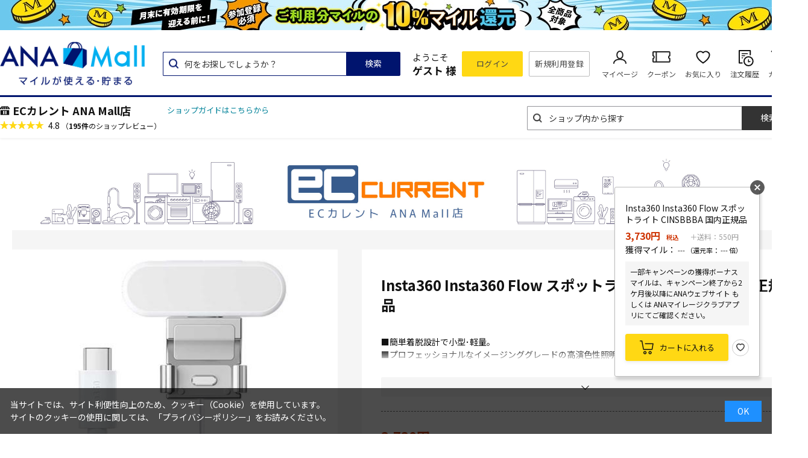

--- FILE ---
content_type: text/html; charset=utf-8
request_url: https://anamall.ana.co.jp/shop/g/g0008-6970357854585/
body_size: 23348
content:
<!DOCTYPE html>
<html data-browse-mode="P" lang="ja" xml="ja" xmlns:og="http://ogp.me/ns#" xmlns:fb="http://ogp.me/ns/fb#">
<head prefix="og: http://ogp.me/ns#">
<meta charset="UTF-8">
<title>Insta360 Insta360 Flow スポットライト CINSBBBA 国内正規品: ECカレント ANA Mall店｜ANA Mall｜マイルが貯まる・使えるショッピングモール</title>
<link rel="canonical" href="https://anamall.ana.co.jp/shop/g/g0008-6970357854585/">


<meta name="description" content="ANAグループが運営するショッピングモール。Insta360 Insta360 Flow スポットライト CINSBBBA 国内正規品食料品・キッチン用品・コスメなどの日用品から、家電・ファッション・ANAオリジナルグッズまで。マイルが使える・貯まるお買い物が楽しめます。ANAカードの決済だとさらにマイルアップ。">
<meta name="keywords" content="0008-6970357854585,Insta360 Insta360 Flow スポットライト CINSBBBA 国内正規品ANA,ショッピング,モール,マイル,貯まる,使える,通販,買い物,EC,全日空,マイレージ,ポイント,ANAカード">

<meta name="wwwroot" content="" />
<meta name="rooturl" content="https://anamall.ana.co.jp" />
<meta name="viewport" content="width=1200">
<link rel="stylesheet" type="text/css" href="https://ajax.googleapis.com/ajax/libs/jqueryui/1.12.1/themes/ui-lightness/jquery-ui.min.css">
<link rel="stylesheet" type="text/css" href="https://maxcdn.bootstrapcdn.com/font-awesome/4.7.0/css/font-awesome.min.css">
<link rel="stylesheet" type="text/css" href="/css/sys/reset.css">
<link rel="stylesheet" type="text/css" href="/css/sys/base.css">
<link rel="stylesheet" type="text/css" href="/css/sys/base_form.css">
<link rel="stylesheet" type="text/css" href="/css/sys/base_misc.css">
<link rel="stylesheet" type="text/css" href="/css/sys/layout.css">
<link rel="stylesheet" type="text/css" href="/css/sys/block_common.css">
<link rel="stylesheet" type="text/css" href="/css/sys/block_customer.css?20250424">
<link rel="stylesheet" type="text/css" href="/css/sys/block_goods.css">
<link rel="stylesheet" type="text/css" href="/css/sys/block_goods_detail1.css">
<link rel="stylesheet" type="text/css" href="/css/sys/block_order.css">
<link rel="stylesheet" type="text/css" href="/css/sys/block_misc.css">
<link rel="stylesheet" type="text/css" href="/css/sys/block_store.css">
<link rel="stylesheet" type="text/css" href="/css/usr/slick.css">
<link rel="stylesheet" type="text/css" href="/css/usr/slick-theme.css">
<link rel="stylesheet" type="text/css" href="/css/usr/freepage/freepage.css">

<link rel="stylesheet" type="text/css" href="/css/sys/search.css">

<script src="https://ajax.googleapis.com/ajax/libs/jquery/3.5.1/jquery.min.js"></script>
<script src="https://ajax.googleapis.com/ajax/libs/jqueryui/1.12.1/jquery-ui.min.js"></script>
<script src="/lib/jquery.cookie.js"></script>
<script src="/lib/jquery.balloon.js"></script>
<script src="/lib/goods/jquery.tile.min.js"></script>
<script src="/lib/modernizr-custom.js"></script>
<script src="/js/sys/tmpl.js"></script>
<script src="/js/sys/msg.js"></script>
<script src="/js/sys/sys.js"></script>
<script src="/js/sys/common.js"></script>
<script src="/js/sys/search_word_pc.js"></script>



<script src="/js/sys/search_condition.js"></script>
<script src="/js/sys/recommend.js"></script>

<script src="/js/sys/goods_ajax_promotiondetail.js" data-use-ajax-pd="TRUE"></script>
<script src="/js/sys/ui.js"></script>
<script src="/lib/slick.min.js"></script>
<script src="/lib/js.cookie.min.js"></script>
<script src="/js/sys/ajax_check_entry_promotion.js"></script>

<!-- Google Tag Manager -->
<script>(function(w,d,s,l,i){w[l]=w[l]||[];w[l].push({'gtm.start':
new Date().getTime(),event:'gtm.js'});var f=d.getElementsByTagName(s)[0],
j=d.createElement(s),dl=l!='dataLayer'?'&l='+l:'';j.async=true;j.src=
'https://www.googletagmanager.com/gtm.js?id='+i+dl;f.parentNode.insertBefore(j,f);
})(window,document,'script','dataLayer','GTM-MNFMPKH');</script>
<!-- End Google Tag Manager -->

<meta name="google-site-verification" content="teuOgSQ6Dmlt5wyd9FNDhjFTK9iXKASXyng33WB6EWc" />
<link rel="stylesheet" type="text/css" href="/css/usr/base.css">
<link rel="stylesheet" type="text/css" href="/css/usr/layout.css">
<link rel="stylesheet" type="text/css" href="/css/usr/block.css">
<link rel="stylesheet" type="text/css" href="/css/usr/user.css">
<link rel="stylesheet" type="text/css" href="/css/usr/revico/revico_pc.css">
<script src="/js/usr/tmpl.js"></script>
<script src="/js/usr/msg.js"></script>
<script src="/js/usr/user.js"></script>
<script src="/js/usr/globalnav.js" defer></script>
<script src="/lib/lazysizes.min.js"></script>
<link rel="SHORTCUT ICON" href="/favicon.ico">

<meta property="og:image" content="https://anamall.ana.co.jp/img/usr/ogp_logo.png" />

<!-- Global site tag (gtag.js) - Google Analytics -->
<script async src="https://www.googletagmanager.com/gtag/js?id=G-6P15RJM2G1"></script>
<script>
  const tracking_code = "G-6P15RJM2G1";
  window.dataLayer = window.dataLayer || [];
  function gtag(){dataLayer.push(arguments);}
  gtag('js', new Date());
  gtag('config', tracking_code, { send_page_view: false });

window.onload = function(){
  var mailDom = document.getElementsByName('uid');
  var pwdDom = document.getElementsByName('pwd');
  var certDom = document.getElementsByName('cert_key');

  var isPageviewsend = false;
  if(!((mailDom.length > 0 && pwdDom.length > 0) || certDom.length > 0)) {
    isPageviewsend = true;
  }

  if(!(location.href.includes('customer/menu.aspx') || location.href.includes('order/dest.aspx') || location.href.includes('order/make_estimate.aspx'))) {
    isPageviewsend = true;
  }
  
  if(isPageviewsend){
    gtag('config', tracking_code);
  }
};
</script>

<script src="/js/usr/goods.js"></script>
<!-- etm meta -->
<meta property="etm:device" content="desktop" />
<meta property="etm:page_type" content="goods" />
<meta property="etm:cart_item" content="[]" />
<meta property="etm:attr" content="" />
<meta property="etm:goods_detail" content="{&quot;goods&quot;:&quot;0008-6970357854585&quot;,&quot;category&quot;:&quot;0008-0A688090&quot;,&quot;name&quot;:&quot;Insta360 Insta360 Flow スポットライト CINSBBBA 国内正規品&quot;,&quot;variation_name1&quot;:&quot;&quot;,&quot;variation_name2&quot;:&quot;&quot;,&quot;item_code&quot;:&quot;6970357854585&quot;,&quot;backorder_fg&quot;:&quot;0&quot;,&quot;s_dt&quot;:&quot;&quot;,&quot;f_dt&quot;:&quot;&quot;,&quot;release_dt&quot;:&quot;2023/06/01 0:00:00&quot;,&quot;regular&quot;:&quot;0&quot;,&quot;set_fg&quot;:&quot;0&quot;,&quot;stock_status&quot;:&quot;1&quot;,&quot;price&quot;:&quot;3730&quot;,&quot;sale_fg&quot;:&quot;false&quot;,&quot;brand&quot;:&quot;&quot;,&quot;brand_name&quot;:&quot;&quot;,&quot;category_name&quot;:&quot;ビデオカメラアクセサリー&quot;}" />
<meta property="etm:goods_keyword" content="[]" />
<meta property="etm:goods_event" content="[]" />
<meta property="etm:goods_genre" content="[]" />

<script src="/js/sys/goods_ajax_cart.js"></script>

<script src="/js/sys/goods_ajax_bookmark.js"></script>

<script src="/js/sys/goodslist_ajax_bookmark.js"></script>
<script src="/js/sys/goods_ajax_quickview.js"></script>

<meta property="og:title" content="Insta360 Insta360 Flow スポットライト CINSBBBA 国内正規品">

<meta property="og:url" content="https://anamall.ana.co.jp/shop/g/g0008-6970357854585/">
<meta property="og:image" content="https://anamall.ana.co.jp/img/goods/S/0008-6970357854585L.jpg">
<meta property="og:site_name" content="ANA Mall">
<meta property="og:type" content="website">


<meta property="og:locale" content="ja_JP">



</head>
<body class="page-goods" >

<!-- Google Tag Manager (noscript) -->
<noscript><iframe src="https://www.googletagmanager.com/ns.html?id=GTM-MNFMPKH"
height="0" width="0" style="display:none;visibility:hidden"></iframe></noscript>
<!-- End Google Tag Manager (noscript) -->




<div class="wrapper">
	
		
		
				<header id="header" class="pane-header">
	<div class="block-header-banner">
		<a class="block-header-banner--link" href="https://anamall.ana.co.jp/shop/campaign/e/emileback/" onclick="anamall_SCclick('AM_OTHER_header_topoftop');return true;">
			<!-- 以下のimgのsrc属性に画像のパスを記述 -->
			<img class="block-header-banner--img" src="/img/usr/header_banner/mileback10_202507_PC.jpg" alt="">
		</a>
	</div>
	<div class="container">
		<div class="block-header-logo">
			<a class="block-header-logo--link" href="/shop/" onclick="anamall_SCclick('AM_OTHER_header_malllogo');return true;">
				<img class="lazyload block-header-logo--img" alt="ANA Mall" src="/img/usr/lazyloading.png" data-src="/img/usr/common/sitelogo_tagline@x3.png">
			</a>
		</div>
		<div class="block-headernav">
			<div class="block-global-search">
				<div class="zeta-suggest"></div>
			</div>
			<div class="block-header-user">
				<div class="block-header-user--info">
					<p class="block-header-user--name is-guest">ようこそ<br><span>ゲスト 様</span></p>
				</div>
			</div>
			<ul class="block-headernav--item-list is-guest">
				<li class="block-headernav--login">
					<a href="/shop/customer/menu.aspx" onclick="anamall_SCclick('AM_OTHER_header_login');return true;" title="">ログイン</a>
				</li>
				<li class="block-headernav--entry">
					<a href="/shop/customer/entry.aspx" onclick="anamall_SCclick('AM_OTHER_header_signup');return true;" title="">新規利用登録</a>
				</li>
			</ul>
			<ul class="block-headernav--item-list">
				<li class="block-headernav--mypage">
					<a href="/shop/customer/menu.aspx" onclick="anamall_SCclick('AM_OTHER_header_mypage');return true;">マイページ</a>
				</li>
				<li class="block-headernav--coupon">
					<a href="/shop/customer/coupon.aspx" onclick="anamall_SCclick('AM_OTHER_header_coupon');return true;">クーポン</a>
				</li>
				<li class="block-headernav--bookmark">
					<a href="/shop/customer/bookmark.aspx" onclick="anamall_SCclick('AM_OTHER_header_favorite');return true;">お気に入り</a>
				</li>
				<li class="block-headernav--history">
					<a href="/shop/customer/history.aspx" onclick="anamall_SCclick('AM_OTHER_header_orderhistory');return true;">注文履歴</a>
				</li>
				<li class="block-headernav--cart">
					<a href="/shop/cart/cart.aspx" onclick="anamall_SCclick('AM_OTHER_header_cart');return true;">
						<span class="block-headernav--cart-count js-cart-count" style="display: none;"></span>カート
					</a>
				</li>
			</ul>
		</div>
	</div>
</header>
				
					
						<div class="pane-globalnav-wrap">
	<div class="container">

		<div class="tenant-top">
			<div class="tenant-top-name"><a class="tenant-top-link" href="/shop/top/0008-0008">ECカレント ANA Mall店</a></div>
			<a href="/shop/shop/guide.aspx?shop=0008">ショップガイドはこちらから</a>

			<div class="block-goods-review">
				<a href="/shop/review/list.aspx?t=s&s=0008" title="ECカレント ANA Mall店" class="block-goods-review-a">
					<div class="block-goods-review--rate">
						<img src="/img/icon/star5.png" alt="4.8">
					</div>
					<span class="block-goods-review--rate-num ">4.8</span>
					<span class="block-goods-review--total ">（<span class='block-goods-review--total-num'>195件</span>のショップレビュー）</span>
				</a>
			</div>
		</div>

		<div class="pane-globalnav--other">
			<div class="block-category-list-search">
				<form name="frmSearch" method="get" action="/shop/goods/search.aspx">
				  <input type="hidden" name="search" value="x">
				  <input type="hidden" value="0008" id="search_shop" name="search_shop">
				  <input class="block-category-list-search--keyword" type="text" value="" tabindex="1" id="keyword" placeholder="ショップ内から探す" title="ショップ内から探す" name="keyword" data-suggest-submit="on" autocomplete="off">
				  <button class="block-category-list-search--submit btn btn-default" type="submit" tabindex="1" name="search" value="search" onclick="anamall_SCclick('AM_OTHER_globalnavi_shop_search_bar');return true;">検索</button>
				</form>
			</div>
		</div>

	</div>
</div>
					
				
		
	
	
<!-- 計測開始コード（Tig LIVE） -->
<script>
(function(){
  var gid=118;
  var url = new URL(location);
  var param_fc = url.searchParams.get("fc");
  var param_fi = url.searchParams.get("fi");
  document.cookie = "fc=" + param_fc;
  document.cookie = "fi=" + param_fi;
  var organic_cid=String(gid);
  var can_organic_search="off";
  var can_chatbot="off";
  var a=document.createElement("script");
  a.src="//ac.tig-commerce.net/ck/61dd2ddc2Le31992/cookie.js";
  a.id="ck_61dd2ddc2Le31992";
  a.addEventListener("load",function(){CATS_GroupCreate(gid,"61dd2ddc2Le31992", organic_cid, can_organic_search, can_chatbot);});
  document.body.appendChild(a);
})();
var TIG_CATS_PARAMS = {
  gid: 118,
  uqid: "61dd2ddc2Le31992",
  bid: "9S826ae02e56bc6S",
  param4: "floating"
}
function Custom_CATS_Direct_Click(i,e,n,o){var a=CATS_GetDomain(i||""),r=new XMLHttpRequest;r.open("GET",a+"/cl/index.php?"+n+"&cats_direct=true",!0),r.withCredentials=!0,r.setRequestHeader("Content-Type","application/x-www-form-urlencoded"),r.send(null),r.onload=function(){var i,e=JSON.parse(r.responseText||"{}");o(e.clickRawInfo?e.clickRawInfo:"",!!e.catsConversionApi&&e.catsConversionApi)},r.onerror=function(){return o()}}function CATS_Direct_Open_Tig(i,e,n){var o="uqid="+TIG_CATS_PARAMS.uqid+"&bid="+TIG_CATS_PARAMS.bid;void 0!==i&&(o+="&param1="+i),void 0!==e&&(o+="&param2="+e),void 0!==TIG_CATS_PARAMS.param4&&(o+="&param4="+TIG_CATS_PARAMS.param4),void 0!==n&&(o+="&param5="+n),Custom_CATS_Direct_Click(TIG_CATS_PARAMS.uqid,!1,o,function(){var i=arguments.length>0&&void 0!==arguments[0]?arguments[0]:"",e=arguments.length>1&&void 0!==arguments[1]?arguments[1]:"false";CATS_Cookie_Set(TIG_CATS_PARAMS.gid,"GROUP",TIG_CATS_PARAMS.uqid,i,e)})}
</script>
<!-- 計測開始コード（Tig LIVE） -->

<!-- フローティング動画自動掲載_左下（Tig LIVE） -->
<script src="https://cdn.tigmedia.jp/v3/latest/js/tig-archive-embed.js"></script>
<script src="https://cdn.tigmedia.jp/creator/embed/js/tig-creator-embed.js"></script>
<script src="https://cdn.tigmedia.jp/v3/latest/js/tig-embed-controller.js"></script>
<script>
    (function () {
      function processEmbedInitializeFunc() {
        var matchResult = location.pathname.match(/\/shop\/g\/g([a-zA-Z0-9\-]+)/);
        var siteItemCode = matchResult ? matchResult[1] : undefined;
        if (!siteItemCode) {
          return;
        }
        var urlParamForCreator = {
          ta_tag: "float_short",
        };
        var urlParamForArchive = {
          ta_tag: "float_archive",
        };
        var urlParamForLive = {
          ta_tag: "float_live",
        };
        var ignoreParams = ['id'];
        if (window.location.search.length > 0) {
          var pairs = window.location.search.slice(1).split('&');
          for (var i = 0; i < pairs.length; i++) {
            var pair = pairs[i];
            var kv = pair.split('=');
            if (ignoreParams.indexOf(kv[0]) === -1) {
              urlParamForCreator[kv[0]] = kv[1];
              urlParamForArchive[kv[0]] = kv[1];
              urlParamForLive[kv[0]] = kv[1];
            }
          }
        }
        initTigMultiEmbed([
          {
            functionName: "initTigArchiveEmbed",
            args: {
            groupId: "xg4t83mmsvklnmw",
            siteItemCode: siteItemCode,
            urlParam: urlParamForArchive,
            urlParamForLive: urlParamForLive,
            isLiveAnnounce: true,
            isLiveAnnounceWithNoArchive: false,
            embedParam: {
              minimizeFloating: "minimize"
            },
            isPip: true,
            stockMemo: {
              isShow: false
            },
            }
          },
          {
            functionName: "initTigCreatorEmbed",
            args: {
            type: "float",
            groupId: "xg4t83mmsvklnmw",
            siteItemCode: siteItemCode,
            urlParam: urlParamForCreator,
            }
          }
        ]);
      }
      if (document.readyState === 'interactive' || document.readyState === 'complete') {
        processEmbedInitializeFunc();
      } else {
        window.addEventListener('DOMContentLoaded', function() {
          processEmbedInitializeFunc();
        });
      }
    })();
  </script>
  <style>
    .tig-archive-embed {
      width: 16.2vh;
      left: 2vw;
      bottom: 60px;
      height: 28.8vh;
      z-index: 2147483630;
      /* サイト内でフローティングより上に出したいものがあるかによって調整してください */
    }
    .tig-modal.tig-open.tig-modal-pip-enable.tig-modal-pip {
      width: 16.2vh;
      left: 2vw;
      bottom: 60px;
      height: 28.8vh;
      z-index: 2147483630;
    }
    .tig-iframe-area {
      z-index: 2147483638;
    }
    .tig-creator-embed {
      width: 16.2vh;
      left: 2vw;
      bottom: 60px;
      height: 28.8vh;
      z-index: 2147483630;
      /* サイト内でフローティングより上に出したいものがあるかによって調整してください */
    }
    .tig-creator-embed .preview-video {
      width: 16.2vh;
      height: 28.8vh;
    }
    .tig-creator-iframe-area {
      z-index: 2147483630;
    }
  </style>
<!-- フローティング動画自動掲載_左下（Tig LIVE） -->

<a href="https://anamall.ana.co.jp/shop/top/0008/"><img style="width:1320px; display:block; margin:10px auto;" src="/contents/0008/img/shop/anamall_main_pc.jpg" alt="ECカレント ANA Mall店"></a>
<!--<a href="https://anamall.ana.co.jp/shop/special/e/eblackfriday/"><img style="width:1320px; display:block; margin:10px auto;" src="/contents/0008/img/shop/blackfriday_pc2.gif" alt="ブラックフライデー参加登録はこちら"></a>-->

<div class="pane-contents">
<div class="container">

<main class="pane-main">


<div class="block-goods-detail">
	<div class="pane-goods-header">

		<div class="block-goods-detail--promotion-freespace">
			
		</div>

		<input type="hidden" value="" id="hidden_variation_group">
		<input type="hidden" value="0" id="variation_design_type">
		<input type="hidden" value="0008-6970357854585" id="hidden_goods">
		<input type="hidden" value="Insta360 Insta360 Flow スポットライト CINSBBBA 国内正規品" id="hidden_goods_name">
		<input type="hidden" value="99b0506f86ddca818c6ed74951fb241f224e59ccd1c15532b82035b8ccd62e45" id="js_crsirefo_hidden">
		<input type="hidden" value="3730" id="hidden_base_goods_price">
		<input type="hidden" value="37" id="hidden_base_goods_mile">
	</div>
	<div class="pane-goods-left-right-wrap">
		<div class="pane-goods-left-right-wrap-inner">
		
			<div class="pane-goods-left-side block-goods-detail--color-variation-goods-image" id="gallery">
				<script src="/lib/jquery.bxslider.min.js"></script>
				<script src="/js/sys/color_variation_goods_images.js"></script>
				<div class="js-goods-detail-goods-slider">
					
					<div class="block-src-L js-goods-img-item block-goods-detail-line-item">
						<a href="/contents/0008/img/goods/L/0008-6970357854585L.jpg" name="" title="" class="js-lightbox-gallery-info">
							<figure><img class="lazyload block-src-1--image" data-src="/contents/0008/img/goods/L/0008-6970357854585L.jpg" alt="Insta360 Insta360 Flow スポットライト CINSBBBA 国内正規品" ></figure>
						</a>
						
					</div>
					
				</div >
				<div class="block-goods-detail--color-variation-goods-thumbnail-form">
					<div class="block-goods-gallery block-goods-detail--color-variation-goods-thumbnail-images" id="gallery">
						<ul class="js-goods-detail-gallery-slider">
							
								<li class="block-goods-gallery--color-variation-src-L block-goods-gallery--color-variation-src">
									<a href="/contents/0008/img/goods/L/0008-6970357854585L.jpg" name="0008-6970357854585" title="0008-6970357854585">
										<figure class="img-center"><img src="/img/usr/lazyloading.png" data-src="/contents/0008/img/goods/L/0008-6970357854585L.jpg" alt="Insta360 Insta360 Flow スポットライト CINSBBBA 国内正規品"  class="lazyload"></figure>
									</a>
									<p class="block-goods-detail--color-variation-goods-color-name"></p>
									
								</li>
							
						</ul>
						<div class="block-goods-detail--color-variation-goods-thumbnail-control">
							<div class="color-variation-prev"></div>
							<div class="color-variation-next"></div>
						</div>
					</div>
				</div>
		
		
		
			</div>
			<div class="pane-goods-right-side">
				<form name="frm" method="GET" action="/shop/cart/cart.aspx" data-form-detail-goods="0008-6970357854585">
		
					<input type="hidden" value="addcart" name="mode">
		

		

				<div class="block-goods-name">
					<h1 class="h1 block-goods-name--text js-enhanced-ecommerce-goods-name">Insta360 Insta360 Flow スポットライト CINSBBBA 国内正規品</h1>
					
					
						
						<!-- ReviCo Tag Start -->
						<div style="height: 35px;"><div data-revico-goods="0008-6970357854585" data-revico-layout="pc-user-review-comment-simple" style="display:none;"></div></div>
						<!-- ReviCo Tag End -->

						<!-- ReviCo Tag Start -->
						<!-- 以下のタグはページのどこか1箇所に設置 -->
						<div class="revico-star-all revico-star-simple-design" data-revico-hidden-id="hidden_goods" data-revico-product-attr="data-revico-goods" data-revico-tenantid="30bdc3ac-a535-4bb6-ac26-eb8d517a921d" style="display:none;"></div> <script type="text/javascript" charset="UTF-8" src="https://show.revico.jp/providejs/star.js" defer></script>
						<!-- ReviCo Tag End -->
					
				</div>

		
				
				
				
				<div class="block-goods-comment1">
					<p class="block-goods-comment-count">■簡単着脱設計で小型･軽量。<br>■プロフェッショナルなイメージンググレードの高演色性照明。<br>■3つの色温度と3つの輝度レベル。</p>
				</div>
				
				<div class="block-variation" style="display: none;">
					<div class="block-color-size-with-cart">
	<div class="block-color-size-with-cart--item-list">
		<div class="block-color-size-with-cart--color-line" data-variation-goods-code="0008-6970357854585">
			<div class="block-color-size-with-cart--item-wrap">
				
				
				
				<div class="block-goods-price">
					<div class="block-goods-price--price price js-enhanced-ecommerce-goods-price">
						 3,730円<span class="tax">税込</span>
					</div>
					
					<div class="block-goods--mile mile">
						<span class="">
							獲得マイル：
							
							
							<span class="mile"> --- </span>
							<span class="mile_ratio">（還元率： --- 倍）</span>
							
							
						</span>
						
<span data-g-ajax-pd-state="ready" data-g-ajax-pd-goods="0008-6970357854585" data-g-ajax-pd-shop="0008" data-g-ajax-pd-goods-base-mile="37" data-g-ajax-pd-goods-mile-ratio="1"></span>

					</div>
					
					
					<dl class="goods-detail-description block-goods-stock">
						<dt>在庫数：</dt>
						<dd id="spec_stock_msg">【在庫あり】14時までの注文で当日出荷可能！</dd>
						
					</dl>
					
				</div>
			</div>
			<div class="block-variation-btn-wrap">
				
				<div class="qty">
					<select class="variation_qty" name="qty" id="variation_qty_select_0008-6970357854585"><option value="1">1</option></select>
				</div>
					<div class="block-variation-add-cart">
	<button class="block-variation-add-cart--btn btn btn-primary js-enhanced-ecommerce-add-cart-detail js-zeta-cartin-no--click-event"
		id="variation_cart_button_0008-6970357854585"
		data-zeta_goods="0008-6970357854585"
		data-zeta_qty_use_else="true"
		data-zeta_shop="0008"
		data-crsirefo="731cd9d4be403cc3f1c57f5dad6078b72038a564a82aa316a7baffbfb689034f"
		
		
			
				no_agree_fg="true"
				type="button"
			
		
		value="カートに入れる"
	>
		カートに入れる
	</button>
</div>

				
				
					
						
					
				
				<div class="block-cart--note">
	<p class="txt01">カートに入れました</p>
	<a href="/shop/cart/cart.aspx" class="btn01">購入手続きへ</a>
	<button type="button" value="お買い物を続ける" class="btn02">お買い物を続ける</button>
</div>

				
<div class="block-variation-favorite">

<a class="block-variation-favorite--btn btn btn-default js-animation-bookmark" data-goods-name="" data-goods="0008-6970357854585"></a>

</div>

			</div>
		</div>
	</div>
</div>
<input type="hidden" name="goods" value="0008-6970357854585" id="goods_for_add_cart">
<input type="hidden" name="qty" value="1" id="goods_for_add_qty">

<input type="hidden" name="medical_interview" value="" id="medical_interview_for_add_cart">


				</div>
				<div class="block-goods-information">
					<div class="block-goods-detail-wrap">
						<div class="block-goods-price">
				
					
					
							<div class="block-goods-price--price price js-enhanced-ecommerce-goods-price">
								 3,730円<span class="tax">税込</span>
								
								
								<span class="freeship_v2">＋送料：<span>550</span>円</span>
								
							</div>
				

				
							<div class="block-goods--mile mile">
								<span class="">
									獲得マイル：
						
						
								<span class="mile"> --- </span>
								<span class="mile_ratio">（還元率： --- 倍）</span>
						
						
								</span>
								
<span data-g-ajax-pd-state="ready" data-g-ajax-pd-goods="0008-6970357854585" data-g-ajax-pd-shop="0008" data-g-ajax-pd-goods-base-mile="37" data-g-ajax-pd-goods-mile-ratio="1"></span>

							</div>

							<div class="block-goods--breakdownBox">
								<div id="js-goods-breakdown" class="block-goods--breakdown" onclick="ecblib.goods_ajax_promotiondetail.setMileInfoBreakDownForGoodsDetail(this);" data-breakdown-goods="0008-6970357854585">獲得マイル内訳</div>
							</div>
							<p class="cautionary-note-txt hidden"></p>
							<div id="js-goods-breakdown-modal" class="block-goods--breakdownModal">
  <div class="block-goods--breakdownModal-content">
    <div id="js-breakdownModal-close" class="block-goods--breakdownModal-close">
      <div class="block-goods--breakdownModal-close-inner">
        <span class="block-goods--breakdownModal-bar"></span>
        <span class="block-goods--breakdownModal-bar"></span>
      </div>
    </div>
    <div class="block-goods--breakdownModal-header">
      <div class="block-goods--breakdownModal-header-image">
        <img src="/img/usr/common/icon_mile_breakdown.png" alt="マイルの内訳">
      </div>
      <p class="block-goods--breakdownModal-header-txt">マイルの内訳</p>
    </div>
    <div class="block-goods--breakdownModal-breakdown-scrollArea">
      <p class="block-goods--breakdownModal-total">合計獲得マイル：<span class="block-goods--breakdownModal-total-lg"><span data-breakdown-total-mile> --- </span></span><span class="block-goods--breakdownModal-total-md">マイル</span></p>
      <div class="block-goods--breakdownModal-breakdown">
        <p class="block-goods--breakdownModal-breakdown-header">内訳</p>
        <div class="block-goods--breakdownModal-breakdown-row">
          <div class="block-goods--breakdownModal-breakdown-col">
            <p class="block-goods--breakdownModal-breakdown-txt">通常マイル</p>
          </div>
          <div class="block-goods--breakdownModal-breakdown-col"><span data-breakdown-base-mile> --- </span>マイル</div>
        </div>
        <div class="block-goods--breakdownModal-breakdown-row">
          <div class="block-goods--breakdownModal-breakdown-col">
            <p class="block-goods--breakdownModal-breakdown-txt">キャンペーンボーナスマイル</p>
          </div>
          <div class="block-goods--breakdownModal-breakdown-col"><span data-breakdown-promotion-mile> --- </span>マイル</div>
        </div>
        <div class="block-goods--breakdownModal-breakdown-row">
          <div class="block-goods--breakdownModal-breakdown-col">
            <p class="block-goods--breakdownModal-breakdown-txt">マイルアップ商品ボーナスマイル</p>
          </div>
          <div class="block-goods--breakdownModal-breakdown-col"><span data-breakdown-bonus-mile> --- </span>マイル</div>
        </div>
      </div>
      <p class="cautionary-note-txt hidden"></p>
      <div class="block-goods--breakdownModal-notes">
        <div id="js-block-goods--breakdownModal-notes-row" class="block-goods--breakdownModal-notes-row">※マイルの計算方法や、条件・上限について</div>
        <div id="js-breakdownModal-notes-detailTxt" class="block-goods--breakdownModal-notes-detailTxt">
          <ul>
            <li>
              <ul>
                <li class="block-goods--breakdownModal-notes-detailTxt-txt"><b>マイル全般に関するご注意</b></li>
              </ul>
              <ul>
                <li class="block-goods--breakdownModal-notes-detailTxt-smTxt">ご購入前の画面で表示される合計獲得マイルは、各キャンペーンの獲得条件に基づいて表示しており、倍率とマイル数が合わない場合があります。また、キャンペーンによってマイルが一部未反映の場合があり、実際に獲得できるマイルと異なる可能性があります。ボーナスマイル数やマイル積算時期等、詳しくは各キャンペーンページの注意事項を必ずご確認ください。</li>
                <li class="block-goods--breakdownModal-notes-detailTxt-smTxt"><a href="https://www.ana.co.jp/ja/jp/amc/anacard/cardmileplus/" target="_blank" rel="noopener noreferrer">ANAカードマイルプラス</a>の積算マイル数は表示されないためご注意ください。</li>
                <li class="block-goods--breakdownModal-notes-detailTxt-smTxt"><a href="https://www.ana.co.jp/ja/jp/amc/premium/overview/bonus-mile/" target="_blank" rel="noopener noreferrer">プレミアムメンバー・スーパーフライヤーズ本会員限定ライフソリューションサービスボーナスマイル</a>の積算マイル数は表示されないためご注意ください。</li>
                <li class="block-goods--breakdownModal-notes-detailTxt-smTxt">キャンペーンによって参加登録が必要な場合があります。参加登録が必要な場合、参加登録がないと各キャンペーンの対象外になりますのでご注意ください。また、参加登録は、ご購入前に参加登録が必要な場合と、ご購入後の参加登録でも対象になる場合があります。</li>
                <li class="block-goods--breakdownModal-notes-detailTxt-smTxt">マイル積算までに「ANAマイレージクラブ」または「ANA Mall」を退会された方は積算対象外になります。</li>
                <li class="block-goods--breakdownModal-notes-detailTxt-smTxt">商品ご購入後に返品またはキャンセルされた場合は、マイル積算の対象外になります。</li>
                <li class="block-goods--breakdownModal-notes-detailTxt-smTxt">ゲスト購入の場合はマイル積算の対象外になります。</li>
                <li class="block-goods--breakdownModal-notes-detailTxt-smTxt">詳しくは<a href="/shop/pages/miles.aspx" target="_blank" rel="noopener noreferrer">マイルについてのご案内ページ</a>をご確認ください。</li>
              </ul>
            </li>
          </ul>
        </div>
      </div>
    </div>
  </div>
</div>

				
							
							<div class="block-goods-mile--end-time-wrapper">
								<div data-end-time-dt=""></div>
							</div>
				
							<div class="block-check-freeship">
								
								<p class="block-check-freeship_txt">
									<span>5,000</span>円以上で送料無料
								</p>
								
								
								<div class="block-check-freeship_drdown">
									<p class="freeship-txt">お届け先の都道府県</p>
									<div class="freeship-select">
										<select name="d_pref" id="d_pref" form="frmGoodsdetail"><option value="北海道">北海道</option><option value="青森県">青森県</option><option value="岩手県">岩手県</option><option value="秋田県">秋田県</option><option value="宮城県">宮城県</option><option value="山形県">山形県</option><option value="福島県">福島県</option><option value="栃木県">栃木県</option><option value="群馬県">群馬県</option><option value="茨城県">茨城県</option><option value="千葉県">千葉県</option><option value="埼玉県">埼玉県</option><option value="東京都" selected>東京都</option><option value="神奈川県">神奈川県</option><option value="新潟県">新潟県</option><option value="長野県">長野県</option><option value="山梨県">山梨県</option><option value="静岡県">静岡県</option><option value="岐阜県">岐阜県</option><option value="愛知県">愛知県</option><option value="三重県">三重県</option><option value="富山県">富山県</option><option value="石川県">石川県</option><option value="福井県">福井県</option><option value="滋賀県">滋賀県</option><option value="京都府">京都府</option><option value="大阪府">大阪府</option><option value="兵庫県">兵庫県</option><option value="奈良県">奈良県</option><option value="和歌山県">和歌山県</option><option value="島根県">島根県</option><option value="鳥取県">鳥取県</option><option value="岡山県">岡山県</option><option value="広島県">広島県</option><option value="山口県">山口県</option><option value="徳島県">徳島県</option><option value="香川県">香川県</option><option value="愛媛県">愛媛県</option><option value="高知県">高知県</option><option value="福岡県">福岡県</option><option value="佐賀県">佐賀県</option><option value="長崎県">長崎県</option><option value="熊本県">熊本県</option><option value="大分県">大分県</option><option value="宮崎県">宮崎県</option><option value="鹿児島県">鹿児島県</option><option value="沖縄県">沖縄県</option></select>
									</div>
								</div>
								
							</div>
				
						</div>
				
						<dl class="goods-detail-description block-goods-stock">
						
							<dt>在庫：</dt>
							<dd id="spec_stock_msg">【在庫あり】14時までの注文で当日出荷可能！</dd>
							
						
						</dl>
				
				
				
				
				
				
					</div>
					<div class="block-goods-btn-wrap">
						
						
						<div class="block-cart" style="">
							<div class="block-cart--qty">
								<select>
									<option value="0">0</option>
									<option value="1" selected>1</option>
								</select>
							</div>
							<div class="block-cart--btn_note">
								<div class="block-cart--note">
	<p class="txt01">カートに入れました</p>
	<a href="/shop/cart/cart.aspx" class="btn01">購入手続きへ</a>
	<button type="button" value="お買い物を続ける" class="btn02">お買い物を続ける</button>
</div>

							
								
									<div class="block-cart--btn block-variation-opener js-enhanced-ecommerce-add-cart-detail">カートに入れる</div>
								
								
								
							
							</div>
						</div>
				<input name="crsirefo_hidden" type="hidden" value="f97e18bf074c8da8b8b92515cd4536661156d2a14951e9e02c26444737b5c215">
				
				
				
					<div style="">
					<div class="block-goods-favorite">

	<a class="block-goods-favorite--btn js-animation-bookmark" data-goods-name="Insta360 Insta360 Flow スポットライト CINSBBBA 国内正規品" data-goods="0008-6970357854585">お気に入り登録</a>

</div>
					</div>
				
				
					</div>
				</div>
		
		
			<div class="block-contact-about-goods">
	<a class="block-contact-about-goods--btn btn btn-default" href="/shop/contact/contact.aspx?goods=0008-6970357854585&amp;subject_id=00000001">この商品について問い合わせる</a>
</div>

		
		
				<div class="block-goods-share-btn">
					<ul>
						<li class="share-btn-facebook"><a href="https://www.facebook.com/share.php?u=https://anamall.ana.co.jp/shop/g/g0008-6970357854585/" target="_blank">Facebookでシェア</a></li>
						<li class="share-btn-twitter"><a href="https://twitter.com/share?url=https://anamall.ana.co.jp/shop/g/g0008-6970357854585/" target="_blank">Xでシェア</a></li>
						<li class="share-btn-line"><a href="https://social-plugins.line.me/lineit/share?url=https://anamall.ana.co.jp/shop/g/g0008-6970357854585/" target="_blank">LINEでシェア</a></li>
						<li class="share-btn-mail"><a href="mailto:?body=https://anamall.ana.co.jp/shop/g/g0008-6970357854585/">eメールでシェア</a></li>
						<li class="share-btn-link">リンクでシェア</li>
					</ul>
				</div>
			</form>
			<form id="frmGoodsdetail" method="GET" action="/shop/g/g0008-6970357854585/"></form>
			</div>
		</div>
	</div>
	<div class="pane-goods-center">
		<div class="pane-topic-path">
			<div class="container">
				<div class="block-topic-path">
	<ul class="block-topic-path--list" id="bread-crumb-list" itemscope itemtype="https://schema.org/BreadcrumbList">
		<li class="block-topic-path--category-item block-topic-path--item__home" itemscope itemtype="https://schema.org/ListItem" itemprop="itemListElement">
	<a href="https://anamall.ana.co.jp/shop/" itemprop="item">
		<span itemprop="name">TOP</span>
	</a>
	<meta itemprop="position" content="1" />
</li>

<li class="block-topic-path--category-item" itemscope itemtype="https://schema.org/ListItem" itemprop="itemListElement">
	&gt;
	<a href="https://anamall.ana.co.jp/shop/top/0008-0008/" itemprop="item">
		<span itemprop="name">ECカレント ANA Mall店</span>
	</a>
	<meta itemprop="position" content="2" />
</li>


<li class="block-topic-path--category-item" itemscope itemtype="https://schema.org/ListItem" itemprop="itemListElement">
	&gt;
	<a href="https://anamall.ana.co.jp/shop/c/c0008-0A68/" itemprop="item">
		<span itemprop="name">テレビ・レコーダー</span>
	</a>
	<meta itemprop="position" content="3" />
</li>


<li class="block-topic-path--category-item" itemscope itemtype="https://schema.org/ListItem" itemprop="itemListElement">
	&gt;
	<a href="https://anamall.ana.co.jp/shop/c/c0008-0A6880/" itemprop="item">
		<span itemprop="name">ビデオカメラ</span>
	</a>
	<meta itemprop="position" content="4" />
</li>


<li class="block-topic-path--category-item" itemscope itemtype="https://schema.org/ListItem" itemprop="itemListElement">
	&gt;
	<a href="https://anamall.ana.co.jp/shop/c/c0008-0A688090/" itemprop="item">
		<span itemprop="name">ビデオカメラアクセサリー</span>
	</a>
	<meta itemprop="position" content="5" />
</li>


<li class="block-topic-path--category-item block-topic-path--item__current" itemscope itemtype="https://schema.org/ListItem" itemprop="itemListElement">
	&gt;
	<a href="https://anamall.ana.co.jp/shop/g/g0008-6970357854585/" itemprop="item">
		<span itemprop="name">Insta360 Insta360 Flow スポットライト CINSBBBA 国内正規品</span>
	</a>
	<meta itemprop="position" content="6" />
</li>


	</ul>

</div>
			</div>
		</div>
		
		
		<div class="block-goods-comment-wrap">
			<div class="block-goods-comment-container">
			
			
				<div class="block-goods-comment2">
					<div class="block-goods-comment-inner">
						<a href='https://www.ec-current.com/nouki/6970357854585_13' target='_blank'><img src='/contents/0008/img/icon/current_zaiko.gif' border='0' alt='在庫状況を確認する'></a><br>正確な在庫状況は上記バナー「在庫状況についてはこちらから」をクリックして頂き、必ずご確認ください。<br><br>
					</div>
				</div>
			
			</div>
			<div class="block-goods-comment-container">
			
			
				<div class="block-goods-comment3">
					<div class="block-goods-comment-inner">
						INSTA360CINS<br><br><b>対象製品：</b>Flow<br><b>寸法：</b>37.6x16x235mm<br><b>重量：</b>15g<br><b>電力：</b>0.3W～0.6W<br><b>色温度</b><br>　クール(5000K)<br>　ウォーム(2800K)<br>　ミックス(3500K)<br><b>照度：</b>20～40ルクス(0.5m距離試験基準)
					</div>
				</div>
			
			</div>
		</div>
		

		
		
		<div class="block-revico-outside-wrap block-revico-outside-wrap-goods-detail-review">
			<!-- ReviCo Tag Start -->
			<input type="hidden" id="hidden_goods" value="0008-6970357854585">

			
			<div data-revico-goods="0008-6970357854585" data-revico-layout="pc-user-review-star" style="display:none;"></div>
			<div class="revico-star-all revico-star-graph-design" data-revico-hidden-id="hidden_goods" data-revico-product-attr="data-revico-goods" 
				data-revico-tenantid="30bdc3ac-a535-4bb6-ac26-eb8d517a921d" style="display:none;"></div>

			
			<div class="revico-review-multicomment revico-multicomment" data-revico-hidden-id="hidden_goods" 
				data-revico-layout="pc-user-review-comment" 
				data-revico-tenantid="30bdc3ac-a535-4bb6-ac26-eb8d517a921d" 
				data-revico-initial-pageindex="4" 
				data-revico-more-pageindex="" 
				data-initial-sort-type="helpful" 
				data-staff-review=""
				style="display:none;" data-revico-tenant-member-cd="revico-tenant-member-cd"></div>

			<script type="text/javascript" charset="UTF-8" src="https://show.revico.jp/providejs/multicomment.js" defer></script>
			<!-- ReviCo Tag End -->
		</div>
		<div class="block-goods-revico--more block-more-btn">
			<a href="/shop/review/list.aspx?t=g&g=0008-6970357854585" target="_blank" title="Insta360 Insta360 Flow スポットライト CINSBBBA 国内正規品">もっとみる</a>
		</div>
		

		
		<div class="block-goods-user-defined">
			<h2 class="block-goods-header">商品情報</h2>
			<dl class="block-goods-user-defined-list">
			
				<dt>メーカー</dt>
				<dd id="spec_attr1">Insta360</dd>
			
			
			
				<dt>商品コード</dt>
				<dd id="spec_attr1">6970357854585</dd>
			
			
			
			
			
			
			
			
			
			</dl>
		</div>
		
		
		
		<div class="block-zeta-wrap js-recommend-area">
		
			<h2 class="block-top-free3--header">この商品を見ている人はこの商品も見ています</h2>
			<div class="block-category-list-free--goods">
				<ul class="block-reccomend-list--row06">
				<js-r_related data-model="100" data-goods="0008-6970357854585" data-shop="0008" data-scclick="AM_PRODUCTPAGE_vav_"></js-r_related>
				</ul>
			</div>
		
		</div>
		
	</div>
	
	<div class="pane-goods-footer">
		<div class="block-goods-footer-fixed-cart">
			<div class="block-goods-footer-fixed-name">Insta360 Insta360 Flow スポットライト CINSBBBA 国内正規品</div>

				<div class="block-goods-price--price price js-enhanced-ecommerce-goods-price">
					 3,730円<span class="tax">税込</span>
					
					
					<span class="freeship_v2">＋送料：<span>550</span>円</span>
					
				</div>
			
				<div class="block-goods--mile mile">
					<span class="">
						獲得マイル：
			
			
					<span class="mile"> --- </span>
					<span class="mile_ratio">（還元率： --- 倍）</span>
			
			
					</span>
					
<span data-g-ajax-pd-state="ready" data-g-ajax-pd-goods="0008-6970357854585" data-g-ajax-pd-shop="0008" data-g-ajax-pd-goods-base-mile="37" data-g-ajax-pd-goods-mile-ratio="1"></span>

				</div>
			
			<p class="cautionary-note-txt hidden"></p>
			<div class="block-goods-footer-fixed-cart-fl">
			
				<div class="block-cart--note">
	<p class="txt01">カートに入れました</p>
	<a href="/shop/cart/cart.aspx" class="btn01">購入手続きへ</a>
	<button type="button" value="お買い物を続ける" class="btn02">お買い物を続ける</button>
</div>

				
					<div class="block-variation-opener js-enhanced-ecommerce-add-cart-detail">カートに入れる</div>
				
				
				
			
			
				<div class="block-goods-btn-wrap">
					<div class="block-goods-favorite">

	<a class="block-goods-favorite--btn js-animation-bookmark" data-goods-name="Insta360 Insta360 Flow スポットライト CINSBBBA 国内正規品" data-goods="0008-6970357854585">お気に入り登録</a>

</div>
				</div>
			
			</div>
		</div>
		<div class="block-goods-footer-cart">
		
			<div class="block-contact-about-goods">
	<a class="block-contact-about-goods--btn btn btn-default" href="/shop/contact/contact.aspx?goods=0008-6970357854585&amp;subject_id=00000001">この商品について問い合わせる</a>
</div>

		
		</div>
	</div>
</div>

<link rel="stylesheet" type="text/css" href="/css/usr/lightbox.css">
<script src="/lib/goods/lightbox.js"></script>
<script src="/js/sys/goods_zoomjs.js"></script>
<script src="/js/sys/goods.js"></script>







<script type="text/javascript">
let zdView = [{
	"shop_code": "0008",
	"commodity_code": "0008-6970357854585"
	}];
</script>
<script src="/js/sys/zeta_tag.js"></script>

<script type="text/javascript">
window.onpageshow = function(event) {
	if (event.persisted) {
		 window.location.reload();
	}
};
</script>

<script type="text/javascript" src="/js/usr/revico/revico.js"></script>


<script type="application/json" id="revico-productmaster-data-origin">
	{"productDataList":[{"productCd":"0008-6970357854585","productName":"Insta360 Insta360 Flow スポットライト CINSBBBA 国内正規品","productImageUrl":"https://anamall.ana.co.jp/contents/0008/img/goods/L/0008-6970357854585L.jpg","productPageUrl":"https://anamall.ana.co.jp/shop/g/g0008-6970357854585/","variationGroup":"0008_6970357854585","variationName1":"","variationName2":"","categoryCd":"0008-0A688090","categoryName":"ビデオカメラアクセサリー","brandCd":"","brandName":"","unitPrice":"3730","jan":"","subtenantCd":"0008","subtenantName":"ECカレント ANA Mall店"},{"productCd":"0008-shopreview","productName":"ECカレント ANA Mall店","productImageUrl":"https://anamall.ana.co.jp/contents/0008/img/shop/1/0008_logo.png","productPageUrl":"https://anamall.ana.co.jp/shop/top/0008-0008/","variationGroup":"0008","variationName1":"","variationName2":"","categoryCd":"","categoryName":"","brandCd":"","brandName":"","unitPrice":"","jan":"","subtenantCd":"0008","subtenantName":"ECカレント ANA Mall店"}],"customerGuid":"00000000-0000-0000-0000-000000000000"}
</script>



<script type="application/ld+json">
{
   "@context":"http:\/\/schema.org\/",
   "@type":"Product",
   "name":"Insta360 Insta360 Flow スポットライト CINSBBBA 国内正規品",
   "image":"https:\u002f\u002fanamall.ana.co.jp\u002fcontents\u002f0008\u002fimg\u002fgoods\u002fS\u002f0008-6970357854585L.jpg",
   "description":"",
   "mpn":"0008-6970357854585",
   "releaseDate":"2023/06/01",
   "offers":{
      "@type":"Offer",
      "price":3730,
      "priceCurrency":"JPY",
      "availability":"http:\/\/schema.org\/InStock"
   }
}
</script>
<style>
    .search-category{
        height: 279px;
    }
    .block-category-category--goods{
        display: inline-flex;
    }

    .block-category-category--goods .btn_item{
        position: relative;
        font-family: "源ノ角ゴシック JP","Source Han Sans", "Hiragino Sans", "Hiragino Kaku Gothic ProN","Noto Sans JP", "メイリオ", Meiryo, "ヒラギノ角ゴ Pro W6", "Hiragino Kaku Gothic Pro", Osaka,"Yu Gothic", "ＭＳ Ｐゴシック", "MS PGothic", sans-serif;
        width: 315px;
        height: 44px;
        margin: 5px;
        padding: 0px;
        border-radius: 4px;
        border: 1px solid black;
        line-height: 44px;
    }

    .block-category-category--goods .item_name{
        width: 315px;
        height: 44px;
        line-height: 39px;
        text-align: center;
        position: absolute;
    }

    .block-category-category--goods .btn_item:hover{
        border-color: #0C2F95;
        color: #0C2F95;
        cursor : pointer;
    }

    .block-category-category--goods .item_name:hover{
        border-color: #0C2F95;
        color: #0C2F95;
        cursor : pointer;
        text-decoration:none;
        text-decoration-line: none;
    }

    .block-category-category--goods .arrow_top{
        width: 7px;
        height: 7px;
        text-align: right;
        line-height: 39px;
        position: relative;
    }

    .block-category-category--goods .arrow{
        margin-left: 290px;
        width: 7px;
        height: 7px;
        border-top: 1px solid;
        border-right: 1px solid;
        transform: rotate(45deg);
        display: inline-block;
    }
    .block-goods-footer-fixed-cart {
        opacity:1;
        visibility: visible;
        transition: 0.3s;
    }
    @media screen and (max-width: 1869px) {
        .block-goods-footer-fixed-cart {
            right: 20px;
        }
    }
    .block-goods-footer-fixed-cart.is-hidden {
        opacity:0;
        visibility: hidden;
    }
    .block-goods-footer-fixed-cart-close {
        position: absolute;
        top: -12px;
        right: -9px;
        border-radius: 50%;
        width: 24px;
        height: 24px;
        cursor: pointer;
        background: #333;
        opacity: 0.8;
        border: 1px solid #333;
    }
    .block-goods-footer-fixed-cart-close::before {
        content: '';
        position: absolute;
        display: block;
        top: 50%;
        left: 50%;
        transform: translate(-50%, -50%) rotate(45deg);
        background: #fff;
        width: 12px;
        height: 2px;
    }
    .block-goods-footer-fixed-cart-close::after {
        content: '';
        position: absolute;
        display: block;
        top: 50%;
        left: 50%;
        transform: translate(-50%, -50%) rotate(-45deg);
        background: #fff;
        width: 12px;
        height: 2px;
    }
</style>

<script>
jQuery(function() {
    /***********************
         要素を追加
    ***********************/
    //注意書きの追加
    jQuery('#js-goods-breakdown-modal p.cautionary-note-txt').html('※キャンペーンによっては内訳表示のないボーナスマイルもありますため、詳しくは以下をご確認ください。').removeClass('hidden');
    jQuery('.block-goods-footer-fixed-cart p.cautionary-note-txt').html('一部キャンペーンの獲得ボーナスマイルは、キャンペーン終了から2ケ月後以降にANAウェブサイト もしくは ANAマイレージクラブアプリにてご確認ください。').removeClass('hidden');
    jQuery('.pane-goods-right-side .block-goods-detail-wrap .block-goods-price p.cautionary-note-txt').html('一部キャンペーンの獲得ボーナスマイルは、キャンペーン終了から2ケ月後以降にANAウェブサイト もしくは ANAマイレージクラブアプリにてご確認ください。').removeClass('hidden');
});
jQuery(function(jq) {
    // 商品コードの取得
    var revicoGoodsCode = jQuery('#hidden_goods').val();

    // revicoListUrlを作成
    var revicoListUrl = "/shop/review/list.aspx?t=g&g=" + revicoGoodsCode;

    jQuery(document).on("click", "a#revico-goods-review-list-page", function(event) {
        jQuery(this).attr("href",revicoListUrl);
        return true;
    });
});

jQuery(function() {
    const $cartEl = jQuery('.block-goods-footer-fixed-cart');

    if ($cartEl.length) {
        const $closeBtn = jQuery('<button>', {
            class: 'block-goods-footer-fixed-cart-close'
        });
        $cartEl.append($closeBtn);
    }

    jQuery(document).on('click', '.block-goods-footer-fixed-cart-close', () => {
        jQuery('.block-goods-footer-fixed-cart').addClass('is-hidden');
    });
});

</script>
</main>
<div class="pane-right-menu">

</div>
</div>
</div>

<link rel="stylesheet" href="/contents/0008/css/style.css">
<div id="cont">
<h2 class="guide_title">ショップインフォメーション</h2>
<div id="guide_block">
<div>
<h3>運営会社</h3>
<p>株式会社ストリーム<br>
〒105-0004 東京都港区新橋6-17-21<br>
住友不動産御成門駅前ビル5階(店頭販売なし)<br>
TEL:03-6821-1763(ご注文前 専用ダイヤル)<br>
FAX:03-5408-5567<br>
受付時間 ：10：00～17：00(月曜日～金曜日)<br>
※電話窓口はご注文前のお問い合わせ窓口です。<br>
ご注文後、商品お届け後のお問い合わせは下記E-mailでお問い合わせください。<br>
店舗運営責任者: 上村　誠<br>
店舗セキュリティ責任者: 高桑 元樹<br>
店舗連絡先：E-mail : anamall@ec-current.com</p></div>
<div>
<h3>配送について</h3>
<p>【宅配業者】<br>
佐川急便　他<br>
　※一部商品は佐川急便以外の配送業者となる場合がございます。配送業者はご指定いただけません。<br><br>
・商品のお届けにつきましては、弊社サービスマンもしくは宅配業者による配送（軒先まで）となります。<br>
・長期ご不在等により佐川急便の保管期限が切れ、再配達が出来ない場合がございます。<br>
　その場合、弊社にてご注文のキャンセル処理を実施させていただきますのでご了承ください。<br>
・海外への発送はお受付できません。日本国内のみとさせていただきますのでご了承ください。<br><br>
・大型配送設置の商品は、当社指定業者がお届けします。</p></div>
<div>
<h3>お支払い方法について</h3>
<p>クレジットカード決済、マイル支払い、代金引換がご利用いただけます。<br><br>
◆クレジットカードについて<br>
　下記のクレジットカードをご利用いただけます。<br>
　Visa、Mastercard、JCB、AMERICAN EXPRESS、Diners Club<br><br>
◆マイル支払いについて<br>
　送料・消費税等を含むお支払い総額に対して、マイルをご利用いただけます。<br></p></div>
<div>
<h3>返品について</h3>
<p>当店ではお客様のご都合による返品・交換はお受け致しかねます。<br>
ご注文時に内容を十分ご確認頂きました上、ご注文下さいます様お願い申し上げます。<br>
初期不良につきましては商品到着後14日以内にご連絡ください。<br>
・納品済み商品が初期不良交換となった場合は同一商品との交換となります。<br>
・お客様の差額精算意思の有無に関わらず別商品との交換は出来ません。<br>
・当店は当該サイト上での返品規定の表示により、クーリングオフはご利用いただけません。</p></div>
<div>
<h3>営業日について</h3>
<p>ご注文は２４時間３６５日お受けしております。<br>
店舗へのお問合せは、下記の時間帯にお願いいたします。<br>
<br>
平日　１０：００～１７：００<br>
<br>
※土曜日・日曜日・祭日につきましては、お電話でのお問い合わせはお受付しておりませんのでご了承願います。<br>
※お問い合わせの際は、ご注文後に表示される注文番号をお知らせ下さい。注文番号がご不明の場合は購入いただいたお客様のお名前・電話番号をお知らせください。<br>
※ご不明な点はEメール でお問い合わせください。</p></div>
<div>
<h3>プライバシーポリシー</h3>
<p>お客様の個人情報（氏名・住所・電話番号・メールアドレス等）を、当社からのお知らせ・受注・発送以外の目的に使用することは、一切ございません。<br>
また、お客様の個人情報が、第三者に漏れるような事は絶対にございません。</p></div>
</div>
<img class="img_logo" src="/contents/0008/img/shop/sitelogo.png" alt="ECカレントのロゴ">
</div>
	
			
		<footer class="pane-footer">
			<div class="container">
				<p id="footer_pagetop" class="block-page-top"><a href="#header"></a></p>
				
				
						<div class="block-footernav" id="footernav">
    <!-- <div class="block-footernav--left">
        <p class="block-footernav--item-title">関連サイト</p>
        
        <ul class="block-footernav--item-list">
	<li><a href="https://mileagemall.ana.co.jp/?utm_source=anamall&amp;utm_medium=top&amp;utm_campaign=top" target="_blank"><img alt="ANA MILEAGE MALL" src="/img/usr/common/footer_bnr_01.png" loading="lazy"/>マイルが貯まる！ANAマイレージモール</a></li>
	<li><a href="https://furusato.ana.co.jp/?cid=referre_asw_anamall_9999_top" target="_blank"><img alt="ANAのふるさと納税" src="/img/usr/common/footer_hurusato0621.jpg" loading="lazy"/>ANAならではの旅にまつわる返礼品も充実！</a></li>
	<li><a href="https://anafesta.jp/?ad_key=anamall" target="_blank"><img alt="ANA FESTA" src="/img/usr/common/footer_bnr_anafesta.jpg" loading="lazy"/>お土産品の店舗受取りサービス始めました！</a></li>
	<li><a href="https://cam.ana.co.jp/psz/fwd/jsp/trans/astyleAgreement.jsp?ptn=astyle&amp;reInfo_0=%2Fsc%2Fanaselectiontoppc" target="_blank"><img alt="ANAセレクション" src="/img/usr/common/footer_bnr_selection.png" loading="lazy"/>マイルをANA厳選のオススメ商品と交換</a></li>
	<li><a href="https://cam.ana.co.jp/psz/fwd/jsp/trans/astyleAgreement.jsp?ptn=astyle&amp;reInfo_0=%2Fsc%2Fpremiumselection" target="_blank"><img alt="プレミアムセレクション" src="/img/usr/common/footer_bnr_05.png" loading="lazy"/>ANAプレミアムメンバー限定の商品交換サイト</a></li>
	<li><a href="https://www.ana.co.jp/ja/jp/share/ana-pocket/?utm_source=asw&utm_medium=banner&utm_campaign=anamall_202306" target="_blank"><img alt="ANA Pocket" src="/img/usr/common/footer_anapocket.png" loading="lazy"/>いつもの移動でマイルが貯まる！</a></li>
	<li><a href="https://www.ana.co.jp/ja/jp/domestic/promotions/ana-sky-shop/promo/" target="_blank"><img alt="ANA STORE@SKY" src="/img/usr/common/footer_bnr_07.png" loading="lazy"/>搭乗者限定のオリジナル商品をご用意！</a></li>
	<li><a href="https://www.ana.co.jp/ja/jp/guide/inflight/international/ana-sky-shop/" target="_blank"><img alt="機内免売" src="/img/usr/common/footer_bnr_08.png" loading="lazy"/>機内免税品のプリオーダーサービス</a></li>
	<li><a href="https://www.anadf.com/" target="_blank"><img alt="ANA DUTY FREE SHOP" src="/img/usr/common/footer_bnr_09.png" loading="lazy"/>免税品の事前予約はこちらから</a></li>
	<li><a href="https://cam.ana.co.jp/psz/fwd/jsp/trans/astyleAgreement.jsp?ptn=astyle&amp;reInfo_0=%2Fsc%2Fastyletoppc" target="_blank"><img alt="A-style" src="/img/usr/common/footer_bnr_astyle.png" loading="lazy"/>ANAオリジナル商品を含む豊富な商品展開！</a></li>
        </ul>
    </div> -->
    
    <div class="block-footernav--right">
        <div class="block-footernav--right-top">
            <div class="block-footernav-wrap">
                <p class="block-footernav--item-title">ANA Mallご利用ガイド</p>
                
                <ul class="block-footernav--item-list --flex2col">
	<li><a href="/shop/pages/guide.aspx">1.ご利用にあたって</a></li>
	<li><a href="/shop/pages/operation.aspx">2.操作ガイド</a></li>
	<li><a href="/shop/pages/miles.aspx">3.マイルについてのご案内</a></li>
	<li><a href="/shop/pages/coupon-campaign.aspx">4.クーポン・キャンペーンのご紹介</a></li>
	<li><a href="https://anamall.ana.co.jp/feature/faq">5.よくあるご質問</a></li>
	<li><a href="/shop/contact/contact.aspx">6.お問い合わせ</a></li>
	<li><a href="https://anamall.ana.co.jp/shop/pages/feature-shopopen.aspx">7.出店案内</a></li>
                </ul>
            </div>
        
            <div class="block-footernav-wrap">
                <p class="block-footernav--item-title">ANAオフィシャルアプリ</p>
            
                <div class="footer-app-list-wrap">
<div class="footer-app-list"><span class="footer-app-list-title">ANAマイレージクラブアプリ</span>
                    
                        <ul class="block-footernav--app-list">
	<li><a href="https://apps.apple.com/us/app/ana-mileage-club/id1091951820?ign-itscg=30200&amp;ign-itsct=apps_box_link" target="_blank"><img alt="App Store" src="/img/usr/common/app_store.png" /></a> <img alt="App Store ANAマイレージクラブ QRコード" src="/img/usr/common/app_store_qrcode.png" style="width: 55px;" /></li>
	<li><a href="https://play.google.com/store/apps/details?id=jp.co.ana.anamile&amp;hl=ja&amp;gl=US" target="_blank"><img alt="Google Play" src="/img/usr/common/google_play.png" /></a> <img alt="Google Play ANAマイレージクラブ QRコード" src="/img/usr/common/google_play_qrcode.png" style="width: 55px;" /></li>
                        </ul>
                    </div>
                </div>
            </div>
            <!--<div class="block-footernav-wrap">
                <p class="block-footernav--item-title">このサイトについて</p>
                <ul class="block-footernav--item-list --flex2col">
					<li><a href="/shop/pages/guide.aspx#guide08">1.運営会社</a></li>
					<li><a href="/shop/pages/privacy.aspx">2.プライバシーポリシー</a></li>
					<li><a href="/shop/pages/guide.aspx#guide05">3.推奨環境</a></li>
					<li><a href="/shop/pages/terms.aspx">4.利用規約</a></li>
                </ul>
			</div>--></div>
    </div>
</div>
<div class="block-footernav-second">
    <div class="block-footernav-second--inner">
        <ul class="block-footernav--item-list">
            <li><a href="/shop/pages/guide.aspx#guide07" target="_blank">運営会社</a></li>
            <li><a href="/shop/pages/terms.aspx">ご利用規約</a></li>
            <li><a href="/shop/pages/privacy.aspx">プライバシーポリシー</a></li>
            <li><a href="/shop/pages/guide.aspx#guide05">推奨環境</a></li>
            <li><a href="https://www.ana.co.jp/ja/jp/guide/terms/ana-x_cookiepolicy/external_transmission/" target="_blank" rel="noopener noreferrer">利用者情報の外部送信について</a></li>
        </ul>
    
<p class="block-copyright" id="copyright"><span lang="en">Copyright </span>&copy; ANA・ANA X</p>
</div>
    </div>

				
			</div>
		</footer>
	
</div>
<div id="cookieBox">
	<div class="block-cookie-consent">
		<div class="block-cookie-consent--text">
			当サイトでは、サイト利便性向上のため、クッキー（Cookie）を使用しています。<br>
			サイトのクッキーの使用に関しては、<a href="/shop/pages/privacy.aspx">「プライバシーポリシー」</a>をお読みください。
		</div>
		<div id="consentButton" class="block-cookie-consent--btn">OK</div>
	</div>
</div>
<script src="/js/sys/cookie_policy.js" defer></script>

<script>
var user_id = "00000000-0000-0000-0000-000000000000";
if (user_id != '00000000-0000-0000-0000-000000000000'){
  gtag('set', {'user_id': '00000000-0000-0000-0000-000000000000'});
}
</script>

<!-- ReviCo Tag Start -->
<div id="revico-review-tagmanager" class="revico-tagmanager" data-revico-tenantid="30bdc3ac-a535-4bb6-ac26-eb8d517a921d" data-revico-tagmanager-code="PC-ReviCo"></div>
<script type="text/javascript" charset="UTF-8" src="https://show.revico.jp/providejs/tagmanager.js" defer></script>
<!-- ReviCo Tag End -->
<!-- bd Tag START -->
<script type="application/json" id="bd-customer_guid">{ "bd-customer_guid": "00000000-0000-0000-0000-000000000000"}</script>
<!-- bd Tag END --><!-- ReviCo GUID Tag START -->
<script type="application/json" id="revico-customer_guid-origin">
{
    "customerGuid": "00000000-0000-0000-0000-000000000000"
}
</script>
<!-- ReviCo GUID Tag END -->
<!-- bd Tag START -->
<script type="application/json" id="bd-goods">{ "bd-goods":"0008-6970357854585"}</script>
<!-- bd Tag END -->
<script type="text/javascript">
	const zdUserId="";
	const zdMile="";

	(function e(){
		var e=document.createElement("script");
		e.type="text/javascript",
		e.async=true,
		e.src="https://anax.search.zetacx.net/static/zd_register_prd.js";
		var t=document.getElementsByTagName("script")[0];
		t.parentNode.insertBefore(e,t)})();
</script>
<div id="zs-config" data-rk="0"></div>
<script type="text/javascript">
  (function e() {
    var e = document.createElement('script');
    (e.type = 'text/javascript'), (e.async = true), (e.src = 'https://anax.search.zetacx.net/static/zs.suggest.js');
    var t = document.getElementsByTagName('script')[0];
    t.parentNode.insertBefore(e, t);
  })();
</script>


<script type="text/javascript">
  var mallaa_data = {
    "session": "",
    "external_guid": "",
    "amc_no": "",
    "rank": "0",
    "sex": "",
    "birth": "",
    "pref": "",

    "category": "0008-0A688090",
    "event": ["0008-2026"],
    "genre": [],
    "mall_category": ["18231411"],
    "shop": "0008",
    "goods": "0008-6970357854585",
    "goods_name": "Insta360 Insta360 Flow スポットライト CINSBBBA 国内正規品",
    "variation_group": "",
    "size": "",
    "color": "",
    "item_code1": "6970357854585"

};
</script>
<script src="https://www.ana.co.jp/common/js/sitecatalyst/general_tag_ecsite.js" charset="UTF-8"></script>
</body>
</html>


--- FILE ---
content_type: text/html; charset=utf-8
request_url: https://anamall.ana.co.jp/shop/recommend/recommendrelated.aspx
body_size: 2993
content:
<li class="block-reccomend-list-item">
	<dl class="block-reccomend-list--goods js-enhanced-ecommerce-item">
		<dt class="block-reccomend-list--goods-image">
			
			<a href="/shop/g/g0008-6977644764190/" title="Insta360 Insta360 GO Ultra用潜水ケース CINSBBES 国内正規品" class="js-enhanced-ecommerce-image" onclick="anamall_SCclick('AM_PRODUCTPAGE_vav_1');return true;">
				<figure class="img-center"><img alt="Insta360 Insta360 GO Ultra用潜水ケース CINSBBES 国内正規品" src="/img/usr/lazyloading.png" data-src="/contents/0008/img/goods/S/0008-6977644764190L.jpg"  class="lazyload"></figure>
			</a>
			

		</dt>
		<dd class="block-reccomend-list--goods-description">
			

			
				<div class="block-reccomend-list--goods-name">
					<a href="/shop/g/g0008-6977644764190/" title="Insta360 Insta360 GO Ultra用潜水ケース CINSBBES 国内正規品" class="js-enhanced-ecommerce-goods-name" data-category="ビデオカメラアクセサリー(0008-0A688090)" data-brand="" onclick="anamall_SCclick('AM_PRODUCTPAGE_vav_1');return true;">Insta360 Insta360 GO Ultra用潜水ケース CINSBBES 国内正規品</a>
				</div>
			
			
				<div class="block-reccomend-list--shop-name"><a href="https://anamall.ana.co.jp/shop/top/0008-0008/" title="0008" class="js-enhanced-ecommerce-goods-shop">ECカレント ANA Mall店</a></div>
			

			<div class="block-reccomend-list--price-infos">
				<div class="block-reccomend-list--price-items">
					
					<div class="block-reccomend-list--price price js-enhanced-ecommerce-goods-price">
						 9,900円
					</div>
					
					<div class="block-reccomend-list--mile">
						<span class="">
							獲得マイル：
							
							
							 --- （ --- 倍）
							
							
						</span>
						
<span data-g-ajax-pd-state="ready" data-g-ajax-pd-goods="0008-6977644764190" data-g-ajax-pd-shop="0008" data-g-ajax-pd-goods-base-mile="99" data-g-ajax-pd-goods-mile-ratio="1"></span>

					</div>
					
				</div>
				
				<div class="block-reccomend-list--bookmark">
					<a class="block-goods-favorite--btn js-animation-list-bookmark" data-goods-name="Insta360 Insta360 GO Ultra用潜水ケース CINSBBES 国内正規品" data-goods="0008-6977644764190">
					</a>
				</div>
				
			</div>
			
		</dd>
	</dl>
</li><li class="block-reccomend-list-item">
	<dl class="block-reccomend-list--goods js-enhanced-ecommerce-item">
		<dt class="block-reccomend-list--goods-image">
			
			<a href="/shop/g/g0008-4523052024542/" title="SanDisk(サンディスク) SDSSDE61-2T00-J25 SanDisk Extreme Portable SSD 2TB エクストリーム ポータブル" class="js-enhanced-ecommerce-image" onclick="anamall_SCclick('AM_PRODUCTPAGE_vav_2');return true;">
				<figure class="img-center"><img alt="SanDisk(サンディスク) SDSSDE61-2T00-J25 SanDisk Extreme Portable SSD 2TB エクストリーム ポータブル" src="/img/usr/lazyloading.png" data-src="/contents/0008/img/goods/S/0008-4523052024542L.jpg"  class="lazyload"></figure>
			</a>
			

		</dt>
		<dd class="block-reccomend-list--goods-description">
			

			
				<div class="block-reccomend-list--goods-name">
					<a href="/shop/g/g0008-4523052024542/" title="SanDisk(サンディスク) SDSSDE61-2T00-J25 SanDisk Extreme Portable SSD 2TB エクストリーム ポータブル" class="js-enhanced-ecommerce-goods-name" data-category="SSD・シリコンディスク(0008-0A304565)" data-brand="" onclick="anamall_SCclick('AM_PRODUCTPAGE_vav_2');return true;">SanDisk(サンディスク) SDSSDE61-2T00-J25 SanDisk Extreme Portable SSD 2TB エクストリーム ポータブル</a>
				</div>
			
			
				<div class="block-reccomend-list--shop-name"><a href="https://anamall.ana.co.jp/shop/top/0008-0008/" title="0008" class="js-enhanced-ecommerce-goods-shop">ECカレント ANA Mall店</a></div>
			

			<div class="block-reccomend-list--price-infos">
				<div class="block-reccomend-list--price-items">
					
					<div class="block-reccomend-list--price price js-enhanced-ecommerce-goods-price">
						 43,342円
					</div>
					
					<div class="block-reccomend-list--mile">
						<span class="">
							獲得マイル：
							
							
							 --- （ --- 倍）
							
							
						</span>
						
<span data-g-ajax-pd-state="ready" data-g-ajax-pd-goods="0008-4523052024542" data-g-ajax-pd-shop="0008" data-g-ajax-pd-goods-base-mile="433" data-g-ajax-pd-goods-mile-ratio="1"></span>

					</div>
					
				</div>
				
				<div class="block-reccomend-list--bookmark">
					<a class="block-goods-favorite--btn js-animation-list-bookmark" data-goods-name="SanDisk(サンディスク) SDSSDE61-2T00-J25 SanDisk Extreme Portable SSD 2TB エクストリーム ポータブル" data-goods="0008-4523052024542">
					</a>
				</div>
				
			</div>
			
		</dd>
	</dl>
</li><li class="block-reccomend-list-item">
	<dl class="block-reccomend-list--goods js-enhanced-ecommerce-item">
		<dt class="block-reccomend-list--goods-image">
			
			<a href="/shop/g/g0008-4936080896836/" title="GoPro(ゴープロ) ADFMD-001 メディアモジュラー HERO9、10、11 国内正規品" class="js-enhanced-ecommerce-image" onclick="anamall_SCclick('AM_PRODUCTPAGE_vav_3');return true;">
				<figure class="img-center"><img alt="GoPro(ゴープロ) ADFMD-001 メディアモジュラー HERO9、10、11 国内正規品" src="/img/usr/lazyloading.png" data-src="/contents/0008/img/goods/S/0008-4936080896836L.jpg"  class="lazyload"></figure>
			</a>
			

		</dt>
		<dd class="block-reccomend-list--goods-description">
			

			
				<div class="block-reccomend-list--goods-name">
					<a href="/shop/g/g0008-4936080896836/" title="GoPro(ゴープロ) ADFMD-001 メディアモジュラー HERO9、10、11 国内正規品" class="js-enhanced-ecommerce-goods-name" data-category="ビデオカメラアクセサリー(0008-0A688090)" data-brand="" onclick="anamall_SCclick('AM_PRODUCTPAGE_vav_3');return true;">GoPro(ゴープロ) ADFMD-001 メディアモジュラー HERO9、10、11 国内正規品</a>
				</div>
			
			
				<div class="block-reccomend-list--shop-name"><a href="https://anamall.ana.co.jp/shop/top/0008-0008/" title="0008" class="js-enhanced-ecommerce-goods-shop">ECカレント ANA Mall店</a></div>
			

			<div class="block-reccomend-list--price-infos">
				<div class="block-reccomend-list--price-items">
					
					<div class="block-reccomend-list--price price js-enhanced-ecommerce-goods-price">
						 12,940円
					</div>
					
					<div class="block-reccomend-list--mile">
						<span class="">
							獲得マイル：
							
							
							 --- （ --- 倍）
							
							
						</span>
						
<span data-g-ajax-pd-state="ready" data-g-ajax-pd-goods="0008-4936080896836" data-g-ajax-pd-shop="0008" data-g-ajax-pd-goods-base-mile="129" data-g-ajax-pd-goods-mile-ratio="1"></span>

					</div>
					
				</div>
				
				<div class="block-reccomend-list--bookmark">
					<a class="block-goods-favorite--btn js-animation-list-bookmark" data-goods-name="GoPro(ゴープロ) ADFMD-001 メディアモジュラー HERO9、10、11 国内正規品" data-goods="0008-4936080896836">
					</a>
				</div>
				
			</div>
			
		</dd>
	</dl>
</li><li class="block-reccomend-list-item">
	<dl class="block-reccomend-list--goods js-enhanced-ecommerce-item">
		<dt class="block-reccomend-list--goods-image">
			
			<a href="/shop/g/g0008-6970357851317/" title="Insta360 Insta360 アウトドア三脚 CINTRPH/B 国内正規品" class="js-enhanced-ecommerce-image" onclick="anamall_SCclick('AM_PRODUCTPAGE_vav_4');return true;">
				<figure class="img-center"><img alt="Insta360 Insta360 アウトドア三脚 CINTRPH/B 国内正規品" src="/img/usr/lazyloading.png" data-src="/contents/0008/img/goods/S/0008-6970357851317L.jpg"  class="lazyload"></figure>
			</a>
			

		</dt>
		<dd class="block-reccomend-list--goods-description">
			

			
				<div class="block-reccomend-list--goods-name">
					<a href="/shop/g/g0008-6970357851317/" title="Insta360 Insta360 アウトドア三脚 CINTRPH/B 国内正規品" class="js-enhanced-ecommerce-goods-name" data-category="ビデオカメラアクセサリー(0008-0A688090)" data-brand="" onclick="anamall_SCclick('AM_PRODUCTPAGE_vav_4');return true;">Insta360 Insta360 アウトドア三脚 CINTRPH/B 国内正規品</a>
				</div>
			
			
				<div class="block-reccomend-list--shop-name"><a href="https://anamall.ana.co.jp/shop/top/0008-0008/" title="0008" class="js-enhanced-ecommerce-goods-shop">ECカレント ANA Mall店</a></div>
			

			<div class="block-reccomend-list--price-infos">
				<div class="block-reccomend-list--price-items">
					
					<div class="block-reccomend-list--price price js-enhanced-ecommerce-goods-price">
						 5,170円
					</div>
					
					<div class="block-reccomend-list--mile">
						<span class="">
							獲得マイル：
							
							
							 --- （ --- 倍）
							
							
						</span>
						
<span data-g-ajax-pd-state="ready" data-g-ajax-pd-goods="0008-6970357851317" data-g-ajax-pd-shop="0008" data-g-ajax-pd-goods-base-mile="51" data-g-ajax-pd-goods-mile-ratio="1"></span>

					</div>
					
				</div>
				
				<div class="block-reccomend-list--bookmark">
					<a class="block-goods-favorite--btn js-animation-list-bookmark" data-goods-name="Insta360 Insta360 アウトドア三脚 CINTRPH/B 国内正規品" data-goods="0008-6970357851317">
					</a>
				</div>
				
			</div>
			
		</dd>
	</dl>
</li><li class="block-reccomend-list-item">
	<dl class="block-reccomend-list--goods js-enhanced-ecommerce-item">
		<dt class="block-reccomend-list--goods-image">
			
			<a href="/shop/g/g0008-6970357856763/" title="Insta360 Insta360 マグネット式自撮り棒ホルスター CINSBAVK 国内正規品" class="js-enhanced-ecommerce-image" onclick="anamall_SCclick('AM_PRODUCTPAGE_vav_5');return true;">
				<figure class="img-center"><img alt="Insta360 Insta360 マグネット式自撮り棒ホルスター CINSBAVK 国内正規品" src="/img/usr/lazyloading.png" data-src="/contents/0008/img/goods/S/0008-6970357856763L.jpg"  class="lazyload"></figure>
			</a>
			

		</dt>
		<dd class="block-reccomend-list--goods-description">
			

			
				<div class="block-reccomend-list--goods-name">
					<a href="/shop/g/g0008-6970357856763/" title="Insta360 Insta360 マグネット式自撮り棒ホルスター CINSBAVK 国内正規品" class="js-enhanced-ecommerce-goods-name" data-category="ビデオカメラアクセサリー(0008-0A688090)" data-brand="" onclick="anamall_SCclick('AM_PRODUCTPAGE_vav_5');return true;">Insta360 Insta360 マグネット式自撮り棒ホルスター CINSBAVK 国内正規品</a>
				</div>
			
			
				<div class="block-reccomend-list--shop-name"><a href="https://anamall.ana.co.jp/shop/top/0008-0008/" title="0008" class="js-enhanced-ecommerce-goods-shop">ECカレント ANA Mall店</a></div>
			

			<div class="block-reccomend-list--price-infos">
				<div class="block-reccomend-list--price-items">
					
					<div class="block-reccomend-list--price price js-enhanced-ecommerce-goods-price">
						 8,739円
					</div>
					
					<div class="block-reccomend-list--mile">
						<span class="">
							獲得マイル：
							
							
							 --- （ --- 倍）
							
							
						</span>
						
<span data-g-ajax-pd-state="ready" data-g-ajax-pd-goods="0008-6970357856763" data-g-ajax-pd-shop="0008" data-g-ajax-pd-goods-base-mile="87" data-g-ajax-pd-goods-mile-ratio="1"></span>

					</div>
					
				</div>
				
				<div class="block-reccomend-list--bookmark">
					<a class="block-goods-favorite--btn js-animation-list-bookmark" data-goods-name="Insta360 Insta360 マグネット式自撮り棒ホルスター CINSBAVK 国内正規品" data-goods="0008-6970357856763">
					</a>
				</div>
				
			</div>
			
		</dd>
	</dl>
</li><li class="block-reccomend-list-item">
	<dl class="block-reccomend-list--goods js-enhanced-ecommerce-item">
		<dt class="block-reccomend-list--goods-image">
			
			<a href="/shop/g/g0008-6970357854004/" title="Insta360 Insta360 ミニ見えない自撮り棒＋三脚 CINSAAVB 国内正規品" class="js-enhanced-ecommerce-image" onclick="anamall_SCclick('AM_PRODUCTPAGE_vav_6');return true;">
				<figure class="img-center"><img alt="Insta360 Insta360 ミニ見えない自撮り棒＋三脚 CINSAAVB 国内正規品" src="/img/usr/lazyloading.png" data-src="/contents/0008/img/goods/S/0008-6970357854004L.jpg"  class="lazyload"></figure>
			</a>
			

		</dt>
		<dd class="block-reccomend-list--goods-description">
			

			
				<div class="block-reccomend-list--goods-name">
					<a href="/shop/g/g0008-6970357854004/" title="Insta360 Insta360 ミニ見えない自撮り棒＋三脚 CINSAAVB 国内正規品" class="js-enhanced-ecommerce-goods-name" data-category="ビデオカメラアクセサリー(0008-0A688090)" data-brand="" onclick="anamall_SCclick('AM_PRODUCTPAGE_vav_6');return true;">Insta360 Insta360 ミニ見えない自撮り棒＋三脚 CINSAAVB 国内正規品</a>
				</div>
			
			
				<div class="block-reccomend-list--shop-name"><a href="https://anamall.ana.co.jp/shop/top/0008-0008/" title="0008" class="js-enhanced-ecommerce-goods-shop">ECカレント ANA Mall店</a></div>
			

			<div class="block-reccomend-list--price-infos">
				<div class="block-reccomend-list--price-items">
					
					<div class="block-reccomend-list--price price js-enhanced-ecommerce-goods-price">
						 4,849円
					</div>
					
					<div class="block-reccomend-list--mile">
						<span class="">
							獲得マイル：
							
							
							 --- （ --- 倍）
							
							
						</span>
						
<span data-g-ajax-pd-state="ready" data-g-ajax-pd-goods="0008-6970357854004" data-g-ajax-pd-shop="0008" data-g-ajax-pd-goods-base-mile="48" data-g-ajax-pd-goods-mile-ratio="1"></span>

					</div>
					
				</div>
				
				<div class="block-reccomend-list--bookmark">
					<a class="block-goods-favorite--btn js-animation-list-bookmark" data-goods-name="Insta360 Insta360 ミニ見えない自撮り棒＋三脚 CINSAAVB 国内正規品" data-goods="0008-6970357854004">
					</a>
				</div>
				
			</div>
			
		</dd>
	</dl>
</li><li class="block-reccomend-list-item">
	<dl class="block-reccomend-list--goods js-enhanced-ecommerce-item">
		<dt class="block-reccomend-list--goods-image">
			
			<a href="/shop/g/g0008-6977644763070/" title="Insta360 Insta360 Ace Pro2・Ace Pro アクションカメラ用 ストリート撮影グリップセット スレートグレー CINSABGW 国内正規品" class="js-enhanced-ecommerce-image" onclick="anamall_SCclick('AM_PRODUCTPAGE_vav_7');return true;">
				<figure class="img-center"><img alt="Insta360 Insta360 Ace Pro2・Ace Pro アクションカメラ用 ストリート撮影グリップセット スレートグレー CINSABGW 国内正規品" src="/img/usr/lazyloading.png" data-src="/contents/0008/img/goods/S/0008-6977644763070L.jpg"  class="lazyload"></figure>
			</a>
			

		</dt>
		<dd class="block-reccomend-list--goods-description">
			

			
				<div class="block-reccomend-list--goods-name">
					<a href="/shop/g/g0008-6977644763070/" title="Insta360 Insta360 Ace Pro2・Ace Pro アクションカメラ用 ストリート撮影グリップセット スレートグレー CINSABGW 国内正規品" class="js-enhanced-ecommerce-goods-name" data-category="ビデオカメラアクセサリー(0008-0A688090)" data-brand="" onclick="anamall_SCclick('AM_PRODUCTPAGE_vav_7');return true;">Insta360 Insta360 Ace Pro2・Ace Pro アクションカメラ用 ストリート撮影グリップセット スレートグレー CINSABGW 国内正規品</a>
				</div>
			
			
				<div class="block-reccomend-list--shop-name"><a href="https://anamall.ana.co.jp/shop/top/0008-0008/" title="0008" class="js-enhanced-ecommerce-goods-shop">ECカレント ANA Mall店</a></div>
			

			<div class="block-reccomend-list--price-infos">
				<div class="block-reccomend-list--price-items">
					
					<div class="block-reccomend-list--price price js-enhanced-ecommerce-goods-price">
						 14,999円
					</div>
					
					<div class="block-reccomend-list--mile">
						<span class="">
							獲得マイル：
							
							
							 --- （ --- 倍）
							
							
						</span>
						
<span data-g-ajax-pd-state="ready" data-g-ajax-pd-goods="0008-6977644763070" data-g-ajax-pd-shop="0008" data-g-ajax-pd-goods-base-mile="149" data-g-ajax-pd-goods-mile-ratio="1"></span>

					</div>
					
				</div>
				
				<div class="block-reccomend-list--bookmark">
					<a class="block-goods-favorite--btn js-animation-list-bookmark" data-goods-name="Insta360 Insta360 Ace Pro2・Ace Pro アクションカメラ用 ストリート撮影グリップセット スレートグレー CINSABGW 国内正規品" data-goods="0008-6977644763070">
					</a>
				</div>
				
			</div>
			
		</dd>
	</dl>
</li><li class="block-reccomend-list-item">
	<dl class="block-reccomend-list--goods js-enhanced-ecommerce-item">
		<dt class="block-reccomend-list--goods-image">
			
			<a href="/shop/g/g0008-6977644761533/" title="Insta360 Insta360 パワーハンドル CINSEAVH 国内正規品 対象：X5、X4" class="js-enhanced-ecommerce-image" onclick="anamall_SCclick('AM_PRODUCTPAGE_vav_8');return true;">
				<figure class="img-center"><img alt="Insta360 Insta360 パワーハンドル CINSEAVH 国内正規品 対象：X5、X4" src="/img/usr/lazyloading.png" data-src="/contents/0008/img/goods/S/0008-6977644761533L.jpg"  class="lazyload"></figure>
			</a>
			

		</dt>
		<dd class="block-reccomend-list--goods-description">
			

			
				<div class="block-reccomend-list--goods-name">
					<a href="/shop/g/g0008-6977644761533/" title="Insta360 Insta360 パワーハンドル CINSEAVH 国内正規品 対象：X5、X4" class="js-enhanced-ecommerce-goods-name" data-category="ビデオカメラアクセサリー(0008-0A688090)" data-brand="" onclick="anamall_SCclick('AM_PRODUCTPAGE_vav_8');return true;">Insta360 Insta360 パワーハンドル CINSEAVH 国内正規品 対象：X5、X4</a>
				</div>
			
			
				<div class="block-reccomend-list--shop-name"><a href="https://anamall.ana.co.jp/shop/top/0008-0008/" title="0008" class="js-enhanced-ecommerce-goods-shop">ECカレント ANA Mall店</a></div>
			

			<div class="block-reccomend-list--price-infos">
				<div class="block-reccomend-list--price-items">
					
					<div class="block-reccomend-list--price price js-enhanced-ecommerce-goods-price">
						 18,018円
					</div>
					
					<div class="block-reccomend-list--mile">
						<span class="">
							獲得マイル：
							
							
							 --- （ --- 倍）
							
							
						</span>
						
<span data-g-ajax-pd-state="ready" data-g-ajax-pd-goods="0008-6977644761533" data-g-ajax-pd-shop="0008" data-g-ajax-pd-goods-base-mile="180" data-g-ajax-pd-goods-mile-ratio="1"></span>

					</div>
					
				</div>
				
				<div class="block-reccomend-list--bookmark">
					<a class="block-goods-favorite--btn js-animation-list-bookmark" data-goods-name="Insta360 Insta360 パワーハンドル CINSEAVH 国内正規品 対象：X5、X4" data-goods="0008-6977644761533">
					</a>
				</div>
				
			</div>
			
		</dd>
	</dl>
</li><li class="block-reccomend-list-item">
	<dl class="block-reccomend-list--goods js-enhanced-ecommerce-item">
		<dt class="block-reccomend-list--goods-image">
			
			<a href="/shop/g/g0008-6970357855780/" title="Insta360 Insta360 見えないアクション自撮り棒 CINSAAVV 国内正規品" class="js-enhanced-ecommerce-image" onclick="anamall_SCclick('AM_PRODUCTPAGE_vav_9');return true;">
				<figure class="img-center"><img alt="Insta360 Insta360 見えないアクション自撮り棒 CINSAAVV 国内正規品" src="/img/usr/lazyloading.png" data-src="/contents/0008/img/goods/S/0008-6970357855780L.jpg"  class="lazyload"></figure>
			</a>
			

		</dt>
		<dd class="block-reccomend-list--goods-description">
			

			
				<div class="block-reccomend-list--goods-name">
					<a href="/shop/g/g0008-6970357855780/" title="Insta360 Insta360 見えないアクション自撮り棒 CINSAAVV 国内正規品" class="js-enhanced-ecommerce-goods-name" data-category="ビデオカメラアクセサリー(0008-0A688090)" data-brand="" onclick="anamall_SCclick('AM_PRODUCTPAGE_vav_9');return true;">Insta360 Insta360 見えないアクション自撮り棒 CINSAAVV 国内正規品</a>
				</div>
			
			
				<div class="block-reccomend-list--shop-name"><a href="https://anamall.ana.co.jp/shop/top/0008-0008/" title="0008" class="js-enhanced-ecommerce-goods-shop">ECカレント ANA Mall店</a></div>
			

			<div class="block-reccomend-list--price-infos">
				<div class="block-reccomend-list--price-items">
					
					<div class="block-reccomend-list--price price js-enhanced-ecommerce-goods-price">
						 7,800円
					</div>
					
					<div class="block-reccomend-list--mile">
						<span class="">
							獲得マイル：
							
							
							 --- （ --- 倍）
							
							
						</span>
						
<span data-g-ajax-pd-state="ready" data-g-ajax-pd-goods="0008-6970357855780" data-g-ajax-pd-shop="0008" data-g-ajax-pd-goods-base-mile="78" data-g-ajax-pd-goods-mile-ratio="1"></span>

					</div>
					
				</div>
				
				<div class="block-reccomend-list--bookmark">
					<a class="block-goods-favorite--btn js-animation-list-bookmark" data-goods-name="Insta360 Insta360 見えないアクション自撮り棒 CINSAAVV 国内正規品" data-goods="0008-6970357855780">
					</a>
				</div>
				
			</div>
			
		</dd>
	</dl>
</li><li class="block-reccomend-list-item">
	<dl class="block-reccomend-list--goods js-enhanced-ecommerce-item">
		<dt class="block-reccomend-list--goods-image">
			
			<a href="/shop/g/g0008-6970357857074/" title="Insta360 Insta360 自撮り棒リストストラップ CINSBAVR 国内正規品" class="js-enhanced-ecommerce-image" onclick="anamall_SCclick('AM_PRODUCTPAGE_vav_10');return true;">
				<figure class="img-center"><img alt="Insta360 Insta360 自撮り棒リストストラップ CINSBAVR 国内正規品" src="/img/usr/lazyloading.png" data-src="/contents/0008/img/goods/S/0008-6970357857074L.jpg"  class="lazyload"></figure>
			</a>
			

		</dt>
		<dd class="block-reccomend-list--goods-description">
			

			
				<div class="block-reccomend-list--goods-name">
					<a href="/shop/g/g0008-6970357857074/" title="Insta360 Insta360 自撮り棒リストストラップ CINSBAVR 国内正規品" class="js-enhanced-ecommerce-goods-name" data-category="ビデオカメラアクセサリー(0008-0A688090)" data-brand="" onclick="anamall_SCclick('AM_PRODUCTPAGE_vav_10');return true;">Insta360 Insta360 自撮り棒リストストラップ CINSBAVR 国内正規品</a>
				</div>
			
			
				<div class="block-reccomend-list--shop-name"><a href="https://anamall.ana.co.jp/shop/top/0008-0008/" title="0008" class="js-enhanced-ecommerce-goods-shop">ECカレント ANA Mall店</a></div>
			

			<div class="block-reccomend-list--price-infos">
				<div class="block-reccomend-list--price-items">
					
					<div class="block-reccomend-list--price price js-enhanced-ecommerce-goods-price">
						 1,650円
					</div>
					
					<div class="block-reccomend-list--mile">
						<span class="">
							獲得マイル：
							
							
							 --- （ --- 倍）
							
							
						</span>
						
<span data-g-ajax-pd-state="ready" data-g-ajax-pd-goods="0008-6970357857074" data-g-ajax-pd-shop="0008" data-g-ajax-pd-goods-base-mile="16" data-g-ajax-pd-goods-mile-ratio="1"></span>

					</div>
					
				</div>
				
				<div class="block-reccomend-list--bookmark">
					<a class="block-goods-favorite--btn js-animation-list-bookmark" data-goods-name="Insta360 Insta360 自撮り棒リストストラップ CINSBAVR 国内正規品" data-goods="0008-6970357857074">
					</a>
				</div>
				
			</div>
			
		</dd>
	</dl>
</li>

--- FILE ---
content_type: text/html; charset=utf-8
request_url: https://anamall.ana.co.jp/feature/check/top-featured-slide-banner/?ismodesmartphone=off&_=1768657144026
body_size: 8649
content:
<!DOCTYPE html>
<html data-browse-mode="P" lang="ja">
<head>
<meta charset="UTF-8">
<title>ECトップページ特集表示用ページ｜ANA Mall｜マイルが貯まる・使えるショッピングモール</title>
<meta name="description" content="">
<meta name="keywords" content="">

<!-- <link rel="stylesheet" type="text/css" href="/feature/cms/css/style_fb_1pane_hf.css" media="all">
<link rel="icon" type="image/png" href="/favicon.png"> -->
<link rel="alternate" type="application/rss+xml" href="https://anamall.ana.co.jp/check/top-featured-slide-banner//rss2.xml" />

<!-- <script type="text/javascript" src="/feature/cms/js/jquery.js"></script>
<script type="text/javascript" src="/feature/cms/js/jquery.cookie.js"></script>
<script type="text/javascript" src="/feature/cms/js/site_async.js" async></script> -->

<!-- 1pane_ana_mall_ec_header_footer用 -->
<meta name="wwwroot" content="https://anamall.ana.co.jp" />
<meta name="rooturl" content="https://anamall.ana.co.jp" />
<meta name="viewport" content="width=1200">
<link rel="stylesheet" type="text/css" href="https://ajax.googleapis.com/ajax/libs/jqueryui/1.12.1/themes/ui-lightness/jquery-ui.min.css">
<link rel="stylesheet" type="text/css" href="https://maxcdn.bootstrapcdn.com/font-awesome/4.7.0/css/font-awesome.min.css">
<link rel="stylesheet" type="text/css" href="https://anamall.ana.co.jp/css/sys/reset.css">
<link rel="stylesheet" type="text/css" href="https://anamall.ana.co.jp/css/sys/base.css">
<link rel="stylesheet" type="text/css" href="https://anamall.ana.co.jp/css/sys/base_form.css">
<link rel="stylesheet" type="text/css" href="https://anamall.ana.co.jp/css/sys/base_misc.css">
<link rel="stylesheet" type="text/css" href="https://anamall.ana.co.jp/css/sys/layout.css">
<link rel="stylesheet" type="text/css" href="https://anamall.ana.co.jp/css/sys/block_common.css">
<link rel="stylesheet" type="text/css" href="https://anamall.ana.co.jp/css/sys/block_customer.css">
<link rel="stylesheet" type="text/css" href="https://anamall.ana.co.jp/css/sys/block_goods.css">
<link rel="stylesheet" type="text/css" href="https://anamall.ana.co.jp/css/sys/block_order.css">
<link rel="stylesheet" type="text/css" href="https://anamall.ana.co.jp/css/sys/block_misc.css">
<link rel="stylesheet" type="text/css" href="https://anamall.ana.co.jp/css/sys/block_store.css">
<link rel="stylesheet" type="text/css" href="https://anamall.ana.co.jp/css/usr/slick.css">
<link rel="stylesheet" type="text/css" href="https://anamall.ana.co.jp/css/usr/slick-theme.css">
<link rel="stylesheet" type="text/css" href="https://anamall.ana.co.jp/css/usr/freepage/freepage.css">
<script src="https://ajax.googleapis.com/ajax/libs/jquery/3.5.1/jquery.min.js"></script>
<script src="https://ajax.googleapis.com/ajax/libs/jqueryui/1.12.1/jquery-ui.min.js"></script>

<!-- UNITE側追加分 -->
<script src="/feature/cms/js/usr/ana_mall_ec_header_footer_common.js"></script>
<!-- /UNITE側追加分 -->

<script src="https://anamall.ana.co.jp/lib/jquery.cookie.js"></script>
<script src="https://anamall.ana.co.jp/lib/jquery.balloon.js"></script>
<script src="https://anamall.ana.co.jp/lib/goods/jquery.tile.min.js"></script>
<script src="https://anamall.ana.co.jp/lib/modernizr-custom.js"></script>
<script src="https://anamall.ana.co.jp/js/sys/tmpl.js"></script>
<script src="https://anamall.ana.co.jp/js/sys/msg.js"></script>
<script src="https://anamall.ana.co.jp/js/sys/sys.js"></script>
<script src="https://anamall.ana.co.jp/js/sys/common.js"></script>
<script src="https://anamall.ana.co.jp/js/sys/search_word_pc.js"></script>
<script src="https://anamall.ana.co.jp/js/sys/search_suggest.js"></script>
<script src="https://anamall.ana.co.jp/js/sys/search_condition.js"></script>
<script src="https://anamall.ana.co.jp/js/sys/recommend.js"></script>
<!-- <script src="https://anamall.ana.co.jp/js/sys/goods_ajax_promotiondetail.js" data-use-ajax-pd="TRUE"></script> -->
<script src="https://anamall.ana.co.jp/js/sys/ui.js"></script>
<script src="https://anamall.ana.co.jp/lib/slick.min.js"></script>
<script src="https://anamall.ana.co.jp/lib/js.cookie.min.js"></script>

<!-- Google Tag Manager -->
<!-- <script>(function(w,d,s,l,i){w[l]=w[l]||[];w[l].push({'gtm.start':
new Date().getTime(),event:'gtm.js'});var f=d.getElementsByTagName(s)[0],
j=d.createElement(s),dl=l!='dataLayer'?'&l='+l:'';j.async=true;j.src=
'https://www.googletagmanager.com/gtm.js?id='+i+dl;f.parentNode.insertBefore(j,f);
})(window,document,'script','dataLayer','GTM-MNFMPKH');</script> -->
<!-- End Google Tag Manager -->

<meta name="google-site-verification" content="teuOgSQ6Dmlt5wyd9FNDhjFTK9iXKASXyng33WB6EWc" />
<link rel="stylesheet" type="text/css" href="https://anamall.ana.co.jp/css/usr/base.css">
<link rel="stylesheet" type="text/css" href="https://anamall.ana.co.jp/css/usr/layout.css">
<link rel="stylesheet" type="text/css" href="https://anamall.ana.co.jp/css/usr/block.css">
<link rel="stylesheet" type="text/css" href="https://anamall.ana.co.jp/css/usr/user.css">
<script src="https://anamall.ana.co.jp/js/usr/tmpl.js"></script>
<script src="https://anamall.ana.co.jp/js/usr/msg.js"></script>
<script src="https://anamall.ana.co.jp/js/usr/user.js"></script>
<script src="https://anamall.ana.co.jp/lib/lazysizes.min.js"></script>
<link rel="SHORTCUT ICON" href="https://anamall.ana.co.jp/favicon.ico">

<meta property="og:image" content="https://anamall.ana.co.jp/img/usr/ogp_logo.png" />

<!-- Global site tag (gtag.js) - Google Analytics -->
<script async src="https://www.googletagmanager.com/gtag/js?id=G-6P15RJM2G1"></script>
<script>
  const tracking_code = "G-6P15RJM2G1";
  window.dataLayer = window.dataLayer || [];
  function gtag(){dataLayer.push(arguments);}
  gtag('js', new Date());
  gtag('config', tracking_code, { send_page_view: false });

window.onload = function(){
  var mailDom = document.getElementsByName('uid');
  var pwdDom = document.getElementsByName('pwd');
  var certDom = document.getElementsByName('cert_key');

  var isPageviewsend = false;
  if(!((mailDom.length > 0 && pwdDom.length > 0) || certDom.length > 0)) {
    isPageviewsend = true;
  }

  if(!(location.href.includes('customer/menu.aspx') || location.href.includes('order/dest.aspx') || location.href.includes('order/make_estimate.aspx'))) {
    isPageviewsend = true;
  }
  
  if(isPageviewsend){
    gtag('config', tracking_code);
  }
};
</script>

<script src="https://anamall.ana.co.jp/js/usr/event.js"></script>
<!-- etm meta -->
<meta property="etm:device" content="desktop" />
<meta property="etm:page_type" content="" />
<meta property="etm:cart_item" content="[]" />
<meta property="etm:attr" content="{&quot;devicetype&quot;:&quot;P&quot;,&quot;login&quot;:&quot;0&quot;,&quot;agent&quot;:&quot;Mozilla/5.0 (Windows NT 10.0; Win64; x64) AppleWebKit/537.36 (KHTML, like Gecko) Chrome/127.0.0.0 Safari/537.36&quot;,&quot;referer&quot;:&quot;&quot;,&quot;affiliate&quot;:&quot;&quot;,&quot;advt&quot;:&quot;&quot;,&quot;conversion&quot;:&quot;0&quot;}" />

<script src="https://anamall.ana.co.jp/js/sys/goods_ajax_cart.js"></script>

<script src="https://anamall.ana.co.jp/js/sys/goodslist_ajax_bookmark.js"></script>
<script src="https://anamall.ana.co.jp/js/sys/goods_ajax_quickview.js"></script>

<!-- UNITE側追加分 -->
<link rel="stylesheet" type="text/css" href="/feature/cms/css/usr/ana_mall_ec_header_footer_common.css">
<!-- /UNITE側追加分 -->
<!-- /1pane_ana_mall_ec_header_footer用 -->


<meta property="og:site_name" content="ANA Mall">
<meta property="og:url" content="https://anamall.ana.co.jp/check/top-featured-slide-banner/">
<meta property="og:title" content="ECトップページ特集表示用ページ｜ANA Mall｜マイルが貯まる・使えるショッピングモール">
<meta property="og:description" content="">
<meta property="og:image" content="">
<meta property="og:type" content="article">
<meta name="twitter:card" content="summary">

<meta name="robots" content="noindex">
<!-- CSS -->
<style>
#ec-top-featured-slider-upper-box,
#ec-top-featured-slider-lower-box {
  margin-bottom: 50px;
}
/* スライダーバージョン */
/* .block-top-free1--campaign-list-slick-box {
  width: 100%;
  padding-left: 6px;
  padding-right: 6px;
  position: relative;
}
.block-top-free1--campaign-list-slick-box .block-top-free1--campaign-list-slick-item a {
  display: inline-block;
  margin-bottom: 9px;
}
.block-top-free1--campaign-list-slick-box .block-top-free1--campaign-list-slick-item a:last-child {
  margin-bottom: 0;
}
.block-top-free1--campaign-list-slick-box .block-top-free1--campaign-list-slick-item a {
  width: 100%;
}
.block-top-free1--campaign-list-slick-box .block-top-free1--campaign-list-slick {
  width: 100%;
  padding: 0;
  margin-left: 0;
  position: static;
}
.block-top-free1--campaign-list-slick-box .block-top-free1--campaign-list-slick-item {
  padding: 0;
  padding-right: 15px;
}
.block-top-free1--campaign-list-slick-box .slick-list.draggable {
  overflow: visible;
  width: 900px;
}
.block-top-free1--campaign-list-slick-box .block-top-free1--campaign-list-slick .slick-prev:before,
.block-top-free1--campaign-list-slick-box .block-top-free1--campaign-list-slick .slick-next:before {
  border-color: #444;
}
.block-top-free1--campaign-list-slick-box .block-top-free1--campaign-list-slick .slick-arrow {
  border-color: #BBBBBB;
} */
/* リストバージョン */
.block-top-free1--campaign-list-slick {
  display: flex;
  flex-flow: row wrap;
  gap: 12px 12px;
  width: 100%;
  padding: 0;
  margin: 0;
}
.block-top-free1--campaign-list-slick-item {
  display: block;
  position: relative;
  width: 210px;
  font-size: 0;
  line-height: 0;
  padding: 0;
  margin: 0;
}
.block-ec-top-featured-articles__preview {
  position: absolute;
  top: 0;
  left: 0;
  max-width: 100%;
  font-size: 14px;
  line-height: 1.4;
}
.block-top-free1--campaign-list-slick-item img,
.block-top-free1--anagoods-list-slick-item img {
  width: 100%;
  height: auto;
}
</style>
<!-- /CSS -->
<!-- JavaScript -->
<script>
jQuery(window).on('load', function () {
  sortMultipleListsByDataOrderFnc('.js-ec-top-featured-slider-upper-item-box', '.js-ec-top-featured-slider-upper-item');  // クラス名で複数のリストを並び替え
  sortMultipleListsByDataOrderFnc('.js-ec-top-featured-slider-lower-item-box', '.js-ec-top-featured-slider-lower-item');  // クラス名で複数のリストを並び替え
  hideElementBasedOnDate('.block-ec-top-featured-articles__preview', '.block-top-free1--campaign-list-slick-item', ['[非公開]', '[下書き]']); // 指定されたテキスト要素から日付を解析し、過去の日付やキーワードに基づいて別の要素を非表示にする関数の実行
  // jQuery('.block-top-free1--campaign-list-slick').slick({
  //   autoplay: false,
  //   autoplaySpeed: 0,
  //   infinite: false,
  //   speed: 1000,
  //   arrows: true,
  //   dots: false,
  //   slidesToScroll: 4,
  //   slidesToShow: 4,
  // });
  // 複数のリストを、その子要素の`data-sort-by`属性の値に基づいて並び替える関数
  // 第一引数：selector - 並び替えを行うリストを指定するCSSセレクタ（ID, クラス, タグなど）。
  // 第二引数：itemSelector - 各リスト内の並び替え対象となる要素を指定するCSSセレクタ。
  function sortMultipleListsByDataOrderFnc (selector, itemSelector) {
    // 指定されたセレクタに一致するすべてのリスト要素を取得
    const sortableLists = document.querySelectorAll(selector);
    // 取得した各リストに対して処理を行う
    sortableLists.forEach(listElement => {
      // リスト内の指定された要素を取得し、配列に変換
      const listItems = Array.from(listElement.querySelectorAll(itemSelector));
      // 要素を`data-sort-by`属性の値に基づいて並び替える
      listItems.sort((firstItem, secondItem) => {
        // 最初の要素の`data-sort-by`属性の値を取得し、整数に変換
        const firstOrderValue = parseInt(firstItem.getAttribute('data-sort-by'));
        // 2番目の要素の`data-sort-by`属性の値を取得し、整数に変換
        const secondOrderValue = parseInt(secondItem.getAttribute('data-sort-by'));
        // 並び替えを実行（小さい順に並べる）
        return firstOrderValue - secondOrderValue;
      });
      // 並び替えた要素を順番にリストに追加し直す
      listItems.forEach(sortedItem => listElement.appendChild(sortedItem));
    });
  }
  /**
   * 指定されたテキスト要素から日付を解析し、過去の日付やキーワードに基づいて特定要素を非表示にする関数
   * 
   * @param {string} textSelector - 日付を含むテキストを取得するためのセレクタ（複数可、例: '.js-text-source'）
   * @param {string} targetSelector - 非表示にする要素のセレクタ（例: 親要素内の '.js-target-element'）
   * @param {array} keywords - テキスト内に含まれる場合に要素を非表示にするキーワードの配列（例: ['[非公開]', '[下書き]']）
   */
   function hideElementBasedOnDate(textSelector, targetSelector, keywords = []) {
    // テキストを取得する要素をすべて取得（複数対応）
    const textElements = document.querySelectorAll(textSelector);
    // 複数の要素に対してループで処理を行う
    textElements.forEach((textElement) => {
      // 親要素から targetSelector に一致する要素を取得
      const targetElement = textElement.closest(targetSelector);
      // 対応するターゲット要素が存在しない場合は処理を終了
      if (!targetElement) return;
      const text = textElement.textContent.trim(); // テキストを取得してトリム
      const now = new Date(); // 現在日時を取得
      // 日付のパターンを正規表現で定義（例: 2024/10/21 00:00:00）
      const dateTimePattern = /\d{4}\/\d{2}\/\d{2} \d{2}:\d{2}:\d{2}/g;
      const dates = text.match(dateTimePattern); // テキストから日付を抽出
      // キーワードのチェック
      for (const keyword of keywords) {
        if (text.includes(keyword)) {
          targetElement.style.display = 'none'; // キーワードが見つかった場合は非表示
          return; // この要素の処理を終了
        }
      }
      // 日付範囲が存在し、「～」が含まれる場合の処理
      if (dates && dates.length === 2 && text.includes("～")) {
        const endDate = new Date(dates[1]); // 範囲の終了日を取得
        if (now > endDate) {
          targetElement.style.display = 'none'; // 終了日が過去の場合は非表示
        }
        return;
      }
      // テキストが「～」で始まり、その後に日付が続く場合（単一の終了日）
      if (text.startsWith("～") && dates && dates.length === 1) {
        const endDate = new Date(dates[0]); // 日付を終了日とする
        if (now > endDate) {
          targetElement.style.display = 'none'; // 終了日が過去の場合は非表示
        }
        return;
      }
      // それ以外は表示
      targetElement.style.display = '';
    });
  }
});
</script>
<!-- /JavaScript -->


<!-- Google Tag Manager -->
<script>
(function(){
'use strict';
window.dataLayer = window.dataLayer || [];
dataLayer.push({
'etm_ga_timestamp': new Date(Date.now() + ((new Date().getTimezoneOffset() + (9 * 60)) * 60 * 1000)),
'etm_ga_sessionid': '',
'etm_ga_customerguid': '00000000-0000-0000-0000-000000000000',
'event': 'etm_ga_dmp_data_send'
});
})();
(function(w,d,s,l,i){w[l]=w[l]||[];w[l].push({'gtm.start': new Date().getTime(),event:'gtm.js'});var f=d.getElementsByTagName(s)[0], j=d.createElement(s),dl=l!='dataLayer'?'&l='+l:'';j.async=true;j.src= 'https://www.googletagmanager.com/gtm.js?id='+i+dl;f.parentNode.insertBefore(j,f);
})(window,document,'script','dataLayer','GTM-MNFMPKH');
</script>
<!-- End Google Tag Manager -->


<script src="/feature/cms/js/smz_ma.js" charset="UTF-8" defer></script>
<script>
__smz_ma={
	'hostname':'anamall.ana.co.jp'
	,'top_url':'/'
	,'is_internal':true
	,'bgcolor':'white'
};
</script>



</head>

<body>

<div class="wrapper" id="ana_mall_ec_header_footer">


<div class="forcms_block" id="header-block-box">
  <header id="header" class="pane-header"></header>
  <div class="pane-globalnav-wrap"></div>
</div>




<div class="pane-contents">
<div class="container">
<div class="contents_">

<div class="mainframe_">
<main class="pane-main">




<div class="forcms_block" id="ec-top-featured-slider-upper-box">

  

  <div class="block-top-free1--body">
    <div class="block-top-free1--campaign">
      <h2 class="block-top-free1--header">特集・キャンペーン（上段）</h2>
      <div class="block-top-free1--campaign-list-slick-box">
        <div class="block-top-free1--campaign-list-slick js-ec-top-featured-slider-upper-item-box">
          
            
            <a class="block-top-free1--campaign-list-slick-item js-ec-top-featured-slider-upper-item" data-posted-dt="2026/01/09" data-updt="2026/01/09" data-banner-image="/feature/cms/images/top_tokusyu/2509_CAワイン（クーポンなし）.jpg" data-sort-by="6" data-destination-url="https://anamall.ana.co.jp/shop/special/e/esommelier-ca/" data-anamall-scclick="AM_TOP_feature_s_6" href="https://anamall.ana.co.jp/shop/special/e/esommelier-ca/" onclick="anamall_SCclick('AM_TOP_feature_s_6');return true;"  >
              
              <img src="/feature/cms/images/top_tokusyu/2509_CAワイン（クーポンなし）.jpg" alt="1/13 10時　CAワイン特集" loading="lazy" />
            </a>
            
          
            
            <a class="block-top-free1--campaign-list-slick-item js-ec-top-featured-slider-upper-item" data-posted-dt="2026/01/09" data-updt="2026/01/09" data-banner-image="/feature/cms/images/top_tokusyu/2509_お肉特集（クーポンなし）.jpg" data-sort-by="5" data-destination-url="https://anamall.ana.co.jp/shop/special/e/emeat/" data-anamall-scclick="AM_TOP_feature_s_5" href="https://anamall.ana.co.jp/shop/special/e/emeat/" onclick="anamall_SCclick('AM_TOP_feature_s_5');return true;"  >
              
              <img src="/feature/cms/images/top_tokusyu/2509_お肉特集（クーポンなし）.jpg" alt="1/13 0時　お肉特集" loading="lazy" />
            </a>
            
          
            
            <a class="block-top-free1--campaign-list-slick-item js-ec-top-featured-slider-upper-item" data-posted-dt="2026/01/09" data-updt="2026/01/09" data-banner-image="/feature/cms/images/top_tokusyu/2512_福袋特集.jpg" data-sort-by="4" data-destination-url="https://anamall.ana.co.jp/shop/campaign/e/eluckybag/" data-anamall-scclick="AM_TOP_feature_s_4" href="https://anamall.ana.co.jp/shop/campaign/e/eluckybag/" onclick="anamall_SCclick('AM_TOP_feature_s_4');return true;"  >
              
              <img src="/feature/cms/images/top_tokusyu/2512_福袋特集.jpg" alt="1/13 0時　福袋特集" loading="lazy" />
            </a>
            
          
            
            <a class="block-top-free1--campaign-list-slick-item js-ec-top-featured-slider-upper-item" data-posted-dt="2026/01/09" data-updt="2026/01/09" data-banner-image="/feature/cms/images/top_tokusyu/2512_海鮮特集（クーポンあり）.jpg" data-sort-by="3" data-destination-url="https://anamall.ana.co.jp/shop/special/e/eseafood/" data-anamall-scclick="AM_TOP_feature_s_3" href="https://anamall.ana.co.jp/shop/special/e/eseafood/" onclick="anamall_SCclick('AM_TOP_feature_s_3');return true;"  >
              
              <img src="/feature/cms/images/top_tokusyu/2512_海鮮特集（クーポンあり）.jpg" alt="1/13 0時　海鮮特集（クーポンあり）" loading="lazy" />
            </a>
            
          
            
            <a class="block-top-free1--campaign-list-slick-item js-ec-top-featured-slider-upper-item" data-posted-dt="2026/01/09" data-updt="2026/01/09" data-banner-image="/feature/cms/images/top_tokusyu/2512_お酒特集（クーポンあり）.jpg" data-sort-by="2" data-destination-url="https://anamall.ana.co.jp/shop/special/e/eosake/" data-anamall-scclick="AM_TOP_feature_s_2" href="https://anamall.ana.co.jp/shop/special/e/eosake/" onclick="anamall_SCclick('AM_TOP_feature_s_2');return true;"  >
              
              <img src="/feature/cms/images/top_tokusyu/2512_お酒特集（クーポンあり）.jpg" alt="1/13 10時　お酒特集（クーポンあり）" loading="lazy" />
            </a>
            
          
            
            <a class="block-top-free1--campaign-list-slick-item js-ec-top-featured-slider-upper-item" data-posted-dt="2026/01/09" data-updt="2026/01/09" data-banner-image="/feature/cms/images/top_tokusyu/2507_10％還元.jpg" data-sort-by="1" data-destination-url="https://anamall.ana.co.jp/shop/campaign/e/emileback/" data-anamall-scclick="AM_TOP_feature_s_1" href="https://anamall.ana.co.jp/shop/campaign/e/emileback/" onclick="anamall_SCclick('AM_TOP_feature_s_1');return true;"  >
              
              <img src="/feature/cms/images/top_tokusyu/2507_10％還元.jpg" alt="1/13 0時　10%マイル還元" loading="lazy" />
            </a>
            
          
            
            <a class="block-top-free1--campaign-list-slick-item js-ec-top-featured-slider-upper-item" data-posted-dt="2025/12/26" data-updt="2025/12/26" data-banner-image="/feature/cms/images/top_tokusyu/メンズ腕時計特集.jpg" data-sort-by="7" data-destination-url="https://anamall.ana.co.jp/shop/special/e/emens-watch/" data-anamall-scclick="AM_TOP_feature_s_7" href="https://anamall.ana.co.jp/shop/special/e/emens-watch/" onclick="anamall_SCclick('AM_TOP_feature_s_7');return true;"  >
              
              <img src="/feature/cms/images/top_tokusyu/メンズ腕時計特集.jpg" alt="12/31 0時　メンズ腕時計特集" loading="lazy" />
            </a>
            
          
            
            <a class="block-top-free1--campaign-list-slick-item js-ec-top-featured-slider-upper-item" data-posted-dt="2025/12/12" data-updt="2025/12/12" data-banner-image="/feature/cms/images/top_tokusyu/コンタクトレンズ特集.jpg" data-sort-by="8" data-destination-url="https://anamall.ana.co.jp/shop/special/e/econtact/" data-anamall-scclick="AM_TOP_feature_s_8" href="https://anamall.ana.co.jp/shop/special/e/econtact/" onclick="anamall_SCclick('AM_TOP_feature_s_8');return true;"  >
              
              <img src="/feature/cms/images/top_tokusyu/コンタクトレンズ特集.jpg" alt="12/15 10時　コンタクトレンズ特集" loading="lazy" />
            </a>
            
          
        </div>
      </div>
    </div>
  </div>

  
</div>




<div class="forcms_block" id="ec-top-featured-slider-lower-box">

  

  <div class="block-top-free1--body">
    <div class="block-top-free1--campaign">
      <h2 class="block-top-free1--header">特集・キャンペーン（下段）</h2>
      <div class="block-top-free1--campaign-list-slick-box">
        <div class="block-top-free1--campaign-list-slick js-ec-top-featured-slider-lower-item-box">
          
            
            <a class="block-top-free1--campaign-list-slick-item js-ec-top-featured-slider-lower-item" data-posted-dt="2026/01/13" data-updt="2026/01/13" data-banner-image="/feature/cms/images/top_tokusyu/250415_A-style3days.jpg" data-sort-by="11" data-destination-url="https://anamall.ana.co.jp/shop/e/e0018-021001246/" data-anamall-scclick="AM_TOP_feature_s_11" href="https://anamall.ana.co.jp/shop/e/e0018-021001246/" onclick="anamall_SCclick('AM_TOP_feature_s_11');return true;"  >
              
              <img src="/feature/cms/images/top_tokusyu/250415_A-style3days.jpg" alt="1/15 10時更新　A-style 3days" loading="lazy" />
            </a>
            
          
            
            <a class="block-top-free1--campaign-list-slick-item js-ec-top-featured-slider-lower-item" data-posted-dt="2026/01/09" data-updt="2026/01/09" data-banner-image="/feature/cms/images/top_tokusyu/2504_日用品特集_サブタイトルなし.png" data-sort-by="13" data-destination-url="https://anamall.ana.co.jp/shop/special/e/edaily-item/" data-anamall-scclick="AM_TOP_feature_s_13" href="https://anamall.ana.co.jp/shop/special/e/edaily-item/" onclick="anamall_SCclick('AM_TOP_feature_s_13');return true;"  >
              
              <img src="/feature/cms/images/top_tokusyu/2504_日用品特集_サブタイトルなし.png" alt="1/13 0時　日用品特集" loading="lazy" />
            </a>
            
          
            
            <a class="block-top-free1--campaign-list-slick-item js-ec-top-featured-slider-lower-item" data-posted-dt="2026/01/09" data-updt="2026/01/09" data-banner-image="/feature/cms/images/top_tokusyu/2506_トラベルグッズキャンペーン.png" data-sort-by="12" data-destination-url="https://anamall.ana.co.jp/shop/special/e/esuitcase/" data-anamall-scclick="AM_TOP_feature_s_12" href="https://anamall.ana.co.jp/shop/special/e/esuitcase/" onclick="anamall_SCclick('AM_TOP_feature_s_12');return true;"  >
              
              <img src="/feature/cms/images/top_tokusyu/2506_トラベルグッズキャンペーン.png" alt="1/13 0時　トラベルグッズ特集" loading="lazy" />
            </a>
            
          
            
            <a class="block-top-free1--campaign-list-slick-item js-ec-top-featured-slider-lower-item" data-posted-dt="2026/01/07" data-updt="2026/01/08" data-banner-image="/feature/cms/images/top_tokusyu/260109_ANAC_機内食.jpg" data-sort-by="9" data-destination-url="https://anamall.ana.co.jp/shop/e/e0016-2601CNP3million/" data-anamall-scclick="AM_TOP_feature_s_9" href="https://anamall.ana.co.jp/shop/e/e0016-2601CNP3million/" onclick="anamall_SCclick('AM_TOP_feature_s_9');return true;"  >
              
              <img src="/feature/cms/images/top_tokusyu/260109_ANAC_機内食.jpg" alt="1/9 10時　全日空商事（ANAC) 機内食" loading="lazy" />
            </a>
            
          
            
            <a class="block-top-free1--campaign-list-slick-item js-ec-top-featured-slider-lower-item" data-posted-dt="2026/01/07" data-updt="2026/01/08" data-banner-image="/feature/cms/images/top_tokusyu/260109_ドウシシャ_フードロス.jpg" data-sort-by="10" data-destination-url="https://anamall.ana.co.jp/shop/r/r0014-0042/" data-anamall-scclick="AM_TOP_feature_s_10" href="https://anamall.ana.co.jp/shop/r/r0014-0042/" onclick="anamall_SCclick('AM_TOP_feature_s_10');return true;"  >
              
              <img src="/feature/cms/images/top_tokusyu/260109_ドウシシャ_フードロス.jpg" alt="1/9 10時　ドウシシャ（フードロス）" loading="lazy" />
            </a>
            
          
            
            <a class="block-top-free1--campaign-list-slick-item js-ec-top-featured-slider-lower-item" data-posted-dt="2025/12/22" data-updt="2025/12/22" data-banner-image="/feature/cms/images/top_tokusyu/2506_スーツケース特集.jpg" data-sort-by="16" data-destination-url="https://anamall.ana.co.jp/shop/special/e/ecarrycase/" data-anamall-scclick="AM_TOP_feature_s_16" href="https://anamall.ana.co.jp/shop/special/e/ecarrycase/" onclick="anamall_SCclick('AM_TOP_feature_s_16');return true;"  >
              
              <img src="/feature/cms/images/top_tokusyu/2506_スーツケース特集.jpg" alt="12/22 10時　スーツケース特集" loading="lazy" />
            </a>
            
          
            
            <a class="block-top-free1--campaign-list-slick-item js-ec-top-featured-slider-lower-item" data-posted-dt="2025/12/19" data-updt="2025/12/19" data-banner-image="/feature/cms/images/top_tokusyu/2511_CAおすすめ冬ギフト.png" data-sort-by="14" data-destination-url="https://anamall.ana.co.jp/shop/special/e/ewintergift/" data-anamall-scclick="AM_TOP_feature_s_14" href="https://anamall.ana.co.jp/shop/special/e/ewintergift/" onclick="anamall_SCclick('AM_TOP_feature_s_14');return true;"  >
              
              <img src="/feature/cms/images/top_tokusyu/2511_CAおすすめ冬ギフト.png" alt="12/21 0時　CAおすすめ冬ギフト" loading="lazy" />
            </a>
            
          
            
            <a class="block-top-free1--campaign-list-slick-item js-ec-top-featured-slider-lower-item" data-posted-dt="2025/10/28" data-updt="2025/11/10" data-banner-image="/feature/cms/images/top_tokusyu/2510_SDG&#39;s.jpg" data-sort-by="15" data-destination-url="https://anamall.ana.co.jp/shop/special/e/eSDGs/" data-anamall-scclick="AM_TOP_feature_s_15" href="https://anamall.ana.co.jp/shop/special/e/eSDGs/" onclick="anamall_SCclick('AM_TOP_feature_s_15');return true;"  >
              
              <img src="/feature/cms/images/top_tokusyu/2510_SDG&#39;s.jpg" alt="10/30 0時　SDG&#39;s特集" loading="lazy" />
            </a>
            
          
        </div>
      </div>
    </div>
  </div>

  
</div>


</main>

<div class="pane-right-menu">
<div id="block_of_rightmenu_top" class="block-right-menu-top"></div>
<div id="block_of_rightmenu_middle" class="block-right-menu-middle"></div>
<div id="block_of_rightmenu_bottom" class="block-right-menu-bottom"></div>
<div id="block_of_itemhistory" class="block-recent-item" data-currentgoods=""></div>
<script type="text/javascript">
(function(){
  jQuery("#block_of_itemhistory").load(ecblib.sys.wwwroot + "/shop/goods/ajaxitemhistory.aspx?mode=html&goods=" + jQuery("#block_of_itemhistory").data("currentgoods"), function(data, status) {
    if(status === 'success') {
      if (jQuery('#block_of_itemhistory ul.block-thumbnail-h li').length > 5) {
        jQuery('#block_of_itemhistory ul.block-thumbnail-h').slick({
          slidesToShow: 5,
          slidesToScroll:5
        });	
      }
    }
  });
}());
</script>
</div>

</div>

</div><!--/contents_-->
</div><!--/container-->
</div><!--/pane-contents-->



<div class="forcms_block" id="footer-block-box-main">
<div id="footer-block-box">
</div>

<script>
var user_id = "00000000-0000-0000-0000-000000000000";
if (user_id != '00000000-0000-0000-0000-000000000000'){
  gtag('set', {'user_id': '00000000-0000-0000-0000-000000000000'});
}
</script>

<!-- MessagingService -->
  <script>
  window.__msgsvc = window.__msgsvc || {};
  __msgsvc.hostname = 'masvc-prod02-function-outside-accesslog.azurewebsites.net';
  __msgsvc.tid = 'anamall';
  __msgsvc.gid = '00000000-0000-0000-0000-000000000000';
  __msgsvc.sid = '51010798';
  </script>	
<!-- End MessagingService -->
<!-- MessagingService -->
<script src="//masvcuploadprod02storage.blob.core.windows.net/content/msgsvc.js" charset="UTF-8" ></script>
<!-- End MessagingService -->
<script type="text/javascript">
  const zdUserId="";
  const zdMile="";

  (function e(){
    var e=document.createElement("script");
    e.type="text/javascript",
    e.async=true,
    e.src="https://anax.search.zetacx.net/static/zd_register_prd.js";
    var t=document.getElementsByTagName("script")[0];
    t.parentNode.insertBefore(e,t)})();
</script>

<div id="zs-config" data-rk="0"></div>
<link rel="stylesheet" type="text/css" href="https://anamall.ana.co.jp/css/sys/search.css">
<!-- <script type="text/javascript">
  (function e() {
    var e = document.createElement('script');
    (e.type = 'text/javascript'), (e.async = true), (e.src = 'https://dev.tag.zetacx.net/anax_recommend/zs.suggest.js');
    var t = document.getElementsByTagName('script')[0];
    t.parentNode.insertBefore(e, t);
  })();
</script> -->

<script src="https://www.ana.co.jp/common/js/sitecatalyst/general_tag_ecsite.js" charset="UTF-8"></script>
</div>



</div><!--/wrap-->


 
<!-- Google Tag Manager (noscript) --> 
	<noscript>
		<iframe src="https://www.googletagmanager.com/ns.html?id=GTM-MNFMPKH" height="0" width="0" style="display:none;visibility:hidden">
		</iframe>
	</noscript> 
<!-- End Google Tag Manager (noscript) --> 


</body>
</html>



--- FILE ---
content_type: text/css
request_url: https://anamall.ana.co.jp/css/sys/layout.css
body_size: 783
content:
@charset "UTF-8";

/* ----全体レイアウト---- */

.wrapper {
  width: 100%;
  /* overflow: hidden; */
}

.container {
  width: 1320px;
  margin: 0 auto;
}

.pane-header .container {
  display: flex;
  align-items: center;
  padding: 18px 0 15px;
}

.pane-contents {
  min-height: 600px;
  padding-bottom: 60px;
}
.pane-contents .container{
  padding: 32px 0 0;
}
.page-category .pane-contents,.page-mall .pane-contents {
  padding:0;
}
.page-top .pane-contents .container{
  padding:0;
}
.page-goods .pane-contents .container{
  padding: 0;
}
.page-genre .pane-contents .container{
  padding: 32px 0 0;
}

.pane-contents .container {
  display: grid;
  grid-template-columns: auto 1fr;
  grid-template-rows: auto 1fr;
  /* IE11 */
  display: -ms-grid;
  -ms-grid-columns: auto 1fr;
  -ms-grid-rows: auto 1fr;
}

.pane-left-menu {
  grid-column-start: 1;
  grid-column-end: 2;
  grid-row-start: 1;
  grid-row-end: 3;
  /* IE11 */
  -ms-grid-column: 1;
  -ms-grid-row: 1;
  -ms-grid-row-span: 2;
  width: 304px;
  margin: 0 36px 0 0;
}

.pane-main {
  display: block;
  grid-column-start: 2;
  grid-column-end: 3;
  grid-row-start: 1;
  grid-row-end: 2;
  /* IE11 */
  -ms-grid-column: 2;
  -ms-grid-row: 1;
  width: 100%;
}

.pane-right-menu {
  grid-column-start: 2;
  grid-column-end: 3;
  grid-row-start: 2;
  grid-row-end: 3;
  /* IE11 */
  -ms-grid-column: 2;
  -ms-grid-row: 2;
  margin: 30px 0;
  width: 900px;
}

.pane-footer {
  padding: 0;
}

/* ----商品詳細レイアウト---- */

.page-goodspreview .pane-left-menu,
.page-goodspreview .pane-right-menu,
.page-goods .pane-left-menu,
.page-goods .pane-right-menu {
  display: none;
}

.block-goods-detail {
  display: grid;
  grid-template-columns: 1fr 400px;
  grid-template-rows: auto auto auto auto;
  /* IE11 */
  display: -ms-grid;
  -ms-grid-columns: 1fr 400px;
  -ms-grid-rows: auto auto auto auto;
}

.pane-goods-header {
  grid-column-start: 1;
  grid-column-end: 3;
  grid-row-start: 1;
  grid-row-end: 2;
  /* IE11 */
  -ms-grid-column: 1;
  -ms-grid-column-span: 2;
  -ms-grid-row: 1;
  width: 100%;
  margin: 30px 0 0 0;
  display: none;
}

.pane-goods-left-right-wrap{
  grid-column-start: 1;
  grid-column-end: 3;
  grid-row-start: 2;
  grid-row-end: 3;
  /* IE11 */
  -ms-grid-column: 1;
  -ms-grid-row: 2;
  width: 100vw;
  background: #F5F5F5;
  margin-left: calc(((100vw - 100%) / 2) * -1);
  margin-right: calc(((100vw - 100%) / 2) * -1);
  padding: 32px 0 40px;
  margin-bottom: 32px;

}
.pane-goods-left-right-wrap-inner{
  margin: 0 auto;
  width: 1320px;
  display: flex;
  align-items: flex-start;
}

.pane-goods-left-side {
  /* grid-column-start: 1;
  grid-column-end: 2;
  grid-row-start: 2;
  grid-row-end: 3; */
  /* IE11 */
  /* -ms-grid-column: 1;
  -ms-grid-row: 2;
  width: 740px;
  margin: 0 60px 0 0; */
  width: 540px;
  margin: 0 40px 0 0;
  position: relative;
}

.pane-goods-right-side {
  /* grid-column-start: 2;
  grid-column-end: 3;
  grid-row-start: 2;
  grid-row-end: 3; */
  /* IE11 */
  /* -ms-grid-column: 2;
  -ms-grid-row: 2;
  width: 400px; */
  background: #fff;
  width: 740px;
  padding: 32px;
}

.pane-goods-center {
  grid-column-start: 1;
  grid-column-end: 3;
  grid-row-start: 3;
  grid-row-end: 4;
  /* IE11 */
  -ms-grid-column: 1;
  -ms-grid-column-span: 2;
  -ms-grid-row: 3;
  width: 100%;
}

.pane-goods-footer {
  grid-column-start: 1;
  grid-column-end: 3;
  grid-row-start: 4;
  grid-row-end: 5;
  /* IE11 */
  -ms-grid-column: 1;
  -ms-grid-column-span: 2;
  -ms-grid-row: 4;
  width: 100%;
}

/* ----注文フロー---- */

.pane-order-header .container {
  display: flex;
  align-items: center;
}

.pane-order-contents {
  min-height: 600px;
  padding-bottom: 50px;
  background: #fff;
}

/* .pane-order-header .block-header-logo--img {
  height: 40px;
} */




--- FILE ---
content_type: text/javascript
request_url: https://cdn.tigmedia.jp/v3/latest/js/tig-embed-controller.js
body_size: 4871
content:
!function(){var r={787:function(t){t.exports={API_URL:"https://capi.tigmedia.jp/v2",VIDEO_WATCH_URL:"https://tigmedia.jp/watch",LIVE_WATCH_URL:"https://tigmedia.jp/live/watch",MAGAZINE_JSON_URL:"https://sapi.tigmedia.jp/magazine/v1",MAGAZINE_WATCH_URL:"https://tigmedia.jp/magazine",FRAME_URL:"https://cdn.tigmedia.jp/v3/latest/tig-archive-frame/index.html",LIVE_API_URL:"https://live.tigmedia.jp/",LIVE_ARCHIVE_API_URL:"https://capi.tigmedia.jp/v2/live-archives?gid=",WEBP_PREFIX_URL:"https://contents.tigmedia.jp/",WEBP_SURFIX_URL:"/preview.webp",API_CACHE_BASE_URL:"https://capi.tigmedia.jp",DB_NAME_ENV_SUFFIX:"",EMBED_STOCK_MEMO_URL:"https://cdn.tigmedia.jp/v3/latest/",EVENT_LOGGER_URL:"https://el.tigmedia.jp/event/embed",ARCHIVE_WIAPI_URL:"https://wiapi.tigmedia.jp/live/contents?jwt="}},633:function(E,t,e){var A=e(738).default;function r(){"use strict";/*! regenerator-runtime -- Copyright (c) 2014-present, Facebook, Inc. -- license (MIT): https://github.com/facebook/regenerator/blob/main/LICENSE */E.exports=function(){return a},E.exports.__esModule=!0,E.exports.default=E.exports;var a={},t=Object.prototype,u=t.hasOwnProperty,s=Object.defineProperty||function(t,e,r){t[e]=r.value},e="function"==typeof Symbol?Symbol:{},n=e.iterator||"@@iterator",r=e.asyncIterator||"@@asyncIterator",o=e.toStringTag||"@@toStringTag";function i(t,e,r){return Object.defineProperty(t,e,{value:r,enumerable:!0,configurable:!0,writable:!0}),t[e]}try{i({},"")}catch(t){i=function(t,e,r){return t[e]=r}}function c(t,e,r,n){var o,i,a,c,e=e&&e.prototype instanceof h?e:h,e=Object.create(e.prototype),n=new w(n||[]);return s(e,"_invoke",{value:(o=t,i=r,a=n,c="suspendedStart",function(t,e){if("executing"===c)throw new Error("Generator is already running");if("completed"===c){if("throw"===t)throw e;return L()}for(a.method=t,a.arg=e;;){var r=a.delegate;if(r){var n=function t(e,r){var n=r.method,o=e.iterator[n];if(void 0===o)return r.delegate=null,"throw"===n&&e.iterator.return&&(r.method="return",r.arg=void 0,t(e,r),"throw"===r.method)||"return"!==n&&(r.method="throw",r.arg=new TypeError("The iterator does not provide a '"+n+"' method")),f;var o=l(o,e.iterator,r.arg);if("throw"===o.type)return r.method="throw",r.arg=o.arg,r.delegate=null,f;o=o.arg;return o?o.done?(r[e.resultName]=o.value,r.next=e.nextLoc,"return"!==r.method&&(r.method="next",r.arg=void 0),r.delegate=null,f):o:(r.method="throw",r.arg=new TypeError("iterator result is not an object"),r.delegate=null,f)}(r,a);if(n){if(n===f)continue;return n}}if("next"===a.method)a.sent=a._sent=a.arg;else if("throw"===a.method){if("suspendedStart"===c)throw c="completed",a.arg;a.dispatchException(a.arg)}else"return"===a.method&&a.abrupt("return",a.arg);c="executing";n=l(o,i,a);if("normal"===n.type){if(c=a.done?"completed":"suspendedYield",n.arg===f)continue;return{value:n.arg,done:a.done}}"throw"===n.type&&(c="completed",a.method="throw",a.arg=n.arg)}})}),e}function l(t,e,r){try{return{type:"normal",arg:t.call(e,r)}}catch(t){return{type:"throw",arg:t}}}a.wrap=c;var f={};function h(){}function p(){}function d(){}var v={};i(v,n,function(){return this});e=Object.getPrototypeOf,e=e&&e(e(x([])));e&&e!==t&&u.call(e,n)&&(v=e);var y=d.prototype=h.prototype=Object.create(v);function m(t){["next","throw","return"].forEach(function(e){i(t,e,function(t){return this._invoke(e,t)})})}function g(a,c){var e;s(this,"_invoke",{value:function(r,n){function t(){return new c(function(t,e){!function e(t,r,n,o){t=l(a[t],a,r);if("throw"!==t.type){var i=t.arg;return(r=i.value)&&"object"==A(r)&&u.call(r,"__await")?c.resolve(r.__await).then(function(t){e("next",t,n,o)},function(t){e("throw",t,n,o)}):c.resolve(r).then(function(t){i.value=t,n(i)},function(t){return e("throw",t,n,o)})}o(t.arg)}(r,n,t,e)})}return e=e?e.then(t,t):t()}})}function _(t){var e={tryLoc:t[0]};1 in t&&(e.catchLoc=t[1]),2 in t&&(e.finallyLoc=t[2],e.afterLoc=t[3]),this.tryEntries.push(e)}function b(t){var e=t.completion||{};e.type="normal",delete e.arg,t.completion=e}function w(t){this.tryEntries=[{tryLoc:"root"}],t.forEach(_,this),this.reset(!0)}function x(e){if(e){var t=e[n];if(t)return t.call(e);if("function"==typeof e.next)return e;if(!isNaN(e.length)){var r=-1,t=function t(){for(;++r<e.length;)if(u.call(e,r))return t.value=e[r],t.done=!1,t;return t.value=void 0,t.done=!0,t};return t.next=t}}return{next:L}}function L(){return{value:void 0,done:!0}}return s(y,"constructor",{value:p.prototype=d,configurable:!0}),s(d,"constructor",{value:p,configurable:!0}),p.displayName=i(d,o,"GeneratorFunction"),a.isGeneratorFunction=function(t){t="function"==typeof t&&t.constructor;return!!t&&(t===p||"GeneratorFunction"===(t.displayName||t.name))},a.mark=function(t){return Object.setPrototypeOf?Object.setPrototypeOf(t,d):(t.__proto__=d,i(t,o,"GeneratorFunction")),t.prototype=Object.create(y),t},a.awrap=function(t){return{__await:t}},m(g.prototype),i(g.prototype,r,function(){return this}),a.AsyncIterator=g,a.async=function(t,e,r,n,o){void 0===o&&(o=Promise);var i=new g(c(t,e,r,n),o);return a.isGeneratorFunction(e)?i:i.next().then(function(t){return t.done?t.value:i.next()})},m(y),i(y,o,"Generator"),i(y,n,function(){return this}),i(y,"toString",function(){return"[object Generator]"}),a.keys=function(t){var e,r=Object(t),n=[];for(e in r)n.push(e);return n.reverse(),function t(){for(;n.length;){var e=n.pop();if(e in r)return t.value=e,t.done=!1,t}return t.done=!0,t}},a.values=x,w.prototype={constructor:w,reset:function(t){if(this.prev=0,this.next=0,this.sent=this._sent=void 0,this.done=!1,this.delegate=null,this.method="next",this.arg=void 0,this.tryEntries.forEach(b),!t)for(var e in this)"t"===e.charAt(0)&&u.call(this,e)&&!isNaN(+e.slice(1))&&(this[e]=void 0)},stop:function(){this.done=!0;var t=this.tryEntries[0].completion;if("throw"===t.type)throw t.arg;return this.rval},dispatchException:function(r){if(this.done)throw r;var n=this;function t(t,e){return i.type="throw",i.arg=r,n.next=t,e&&(n.method="next",n.arg=void 0),!!e}for(var e=this.tryEntries.length-1;0<=e;--e){var o=this.tryEntries[e],i=o.completion;if("root"===o.tryLoc)return t("end");if(o.tryLoc<=this.prev){var a=u.call(o,"catchLoc"),c=u.call(o,"finallyLoc");if(a&&c){if(this.prev<o.catchLoc)return t(o.catchLoc,!0);if(this.prev<o.finallyLoc)return t(o.finallyLoc)}else if(a){if(this.prev<o.catchLoc)return t(o.catchLoc,!0)}else{if(!c)throw new Error("try statement without catch or finally");if(this.prev<o.finallyLoc)return t(o.finallyLoc)}}}},abrupt:function(t,e){for(var r=this.tryEntries.length-1;0<=r;--r){var n=this.tryEntries[r];if(n.tryLoc<=this.prev&&u.call(n,"finallyLoc")&&this.prev<n.finallyLoc){var o=n;break}}var i=(o=o&&("break"===t||"continue"===t)&&o.tryLoc<=e&&e<=o.finallyLoc?null:o)?o.completion:{};return i.type=t,i.arg=e,o?(this.method="next",this.next=o.finallyLoc,f):this.complete(i)},complete:function(t,e){if("throw"===t.type)throw t.arg;return"break"===t.type||"continue"===t.type?this.next=t.arg:"return"===t.type?(this.rval=this.arg=t.arg,this.method="return",this.next="end"):"normal"===t.type&&e&&(this.next=e),f},finish:function(t){for(var e=this.tryEntries.length-1;0<=e;--e){var r=this.tryEntries[e];if(r.finallyLoc===t)return this.complete(r.completion,r.afterLoc),b(r),f}},catch:function(t){for(var e=this.tryEntries.length-1;0<=e;--e){var r=this.tryEntries[e];if(r.tryLoc===t){var n,o=r.completion;return"throw"===o.type&&(n=o.arg,b(r)),n}}throw new Error("illegal catch attempt")},delegateYield:function(t,e,r){return this.delegate={iterator:x(t),resultName:e,nextLoc:r},"next"===this.method&&(this.arg=void 0),f}},a}E.exports=r,E.exports.__esModule=!0,E.exports.default=E.exports},738:function(e){function r(t){return e.exports=r="function"==typeof Symbol&&"symbol"==typeof Symbol.iterator?function(t){return typeof t}:function(t){return t&&"function"==typeof Symbol&&t.constructor===Symbol&&t!==Symbol.prototype?"symbol":typeof t},e.exports.__esModule=!0,e.exports.default=e.exports,r(t)}e.exports=r,e.exports.__esModule=!0,e.exports.default=e.exports},756:function(t,e,r){r=r(633)();t.exports=r;try{regeneratorRuntime=r}catch(t){"object"==typeof globalThis?globalThis.regeneratorRuntime=r:Function("r","regeneratorRuntime = r")(r)}}},n={};function o(t){var e=n[t];if(void 0!==e)return e.exports;e=n[t]={exports:{}};return r[t](e,e.exports,o),e.exports}o.n=function(t){var e=t&&t.__esModule?function(){return t.default}:function(){return t};return o.d(e,{a:e}),e},o.d=function(t,e){for(var r in e)o.o(e,r)&&!o.o(t,r)&&Object.defineProperty(t,r,{enumerable:!0,get:e[r]})},o.o=function(t,e){return Object.prototype.hasOwnProperty.call(t,e)},function(){"use strict";function u(t,e,r,n,o,i,a){try{var c=t[i](a),u=c.value}catch(t){return void r(t)}c.done?e(u):Promise.resolve(u).then(n,o)}var t=o(756),s=o.n(t),t=o(787),v=o.n(t);function y(t,e){var r="undefined"!=typeof Symbol&&t[Symbol.iterator]||t["@@iterator"];if(!r){if(Array.isArray(t)||(r=function(t,e){if(t){if("string"==typeof t)return c(t,e);var r=Object.prototype.toString.call(t).slice(8,-1);return"Map"===(r="Object"===r&&t.constructor?t.constructor.name:r)||"Set"===r?Array.from(t):"Arguments"===r||/^(?:Ui|I)nt(?:8|16|32)(?:Clamped)?Array$/.test(r)?c(t,e):void 0}}(t))||e&&t&&"number"==typeof t.length){r&&(t=r);var n=0,e=function(){};return{s:e,n:function(){return n>=t.length?{done:!0}:{done:!1,value:t[n++]}},e:function(t){throw t},f:e}}throw new TypeError("Invalid attempt to iterate non-iterable instance.\nIn order to be iterable, non-array objects must have a [Symbol.iterator]() method.")}var o,i=!0,a=!1;return{s:function(){r=r.call(t)},n:function(){var t=r.next();return i=t.done,t},e:function(t){a=!0,o=t},f:function(){try{i||null==r.return||r.return()}finally{if(a)throw o}}}}function c(t,e){(null==e||e>t.length)&&(e=t.length);for(var r=0,n=new Array(e);r<e;r++)n[r]=t[r];return n}"function"!=typeof initTigMultiEmbed&&(window.initTigMultiEmbed=function(){var c,e=(c=s().mark(function t(e){var r,n,o,i,a,c;return s().wrap(function(t){for(;;)switch(t.prev=t.next){case 0:if(r=function(t){var a,c,u=t.groupId,s=t.siteItemCode,l=t.treatSiteItemCodeAsContentId,f=(t.urlParam,t.isLiveAnnounce),h=t.isLiveAnnounceWithNoArchive,e=t.isAutoOpenModal,p=(t.isPip,t.pipCloseBehavior,t.isFloatingLiveStreaming),r=(t.urlParamForLive,t.embedParam),d=t.callbacks;t.ecCartUrl,t.start,t.stockMemo,t.shopify;if(!u)return new Promise(function(t,e){t(!1)});if(0<window.location.search.length){var n,o=y(window.location.search.slice(1).split("&"));try{for(o.s();!(n=o.n()).done;){var i=n.value.split("=");"te_autoopen"===i[0]&&void 0===e&&(e="true"===i[1]||"1"===i[1]||void 0===i[1]),"isFloatingLiveStreaming"===i[0]&&void 0===p&&(p="true"===i[1]||"1"===i[1]||void 0===i[1]||""===i[1])}}catch(t){o.e(t)}finally{o.f()}}t="".concat(v().API_URL,"/embed/").concat(u);return fetch(t).then(function(t){return t.json()}).then(function(t){if(u=t.group_id,a=t,null!=r&&r.testdata&&(a=r.testdata),f&&a.current_live_contents[0]){t=a.current_live_contents[0].identifier,t="".concat(v().LIVE_API_URL,"/contents/").concat(t,"/info");return fetch(t).then(function(t){return t.json()}).then(function(t){return"done"===t.status&&(a.current_live_contents=[]),a}).catch(function(t){return a})}return a}).then(function(t){if(!t.error){var e,r,n;if(void 0===s)return!1;if(r=p&&a.current_live_contents[0]?(r=a.current_live_contents[0].identifier,r="".concat(v().LIVE_API_URL,"contents/").concat(r,"/info"),fetch(r).then(function(t){return t.json()}).catch(function(t){return{status:"error"}})):Promise.resolve({status:"dummy"}),Array.isArray(s))for(var o="".concat(v().API_URL,"/embed/").concat(u,"/").concat(s[0]),i=1;i<s.length;i++)o+=(1===i?"?":"&")+"sic=".concat(s[i]);else o="".concat(v().API_URL,"/embed/").concat(u,"/").concat(s),l&&(o+="?mode=cid");return n=s?fetch(o).then(function(t){return t.json()}):Promise.resolve({error:{code:400,message:"empty siteItemCode"}}),r.then(function(t){return e=t,n}).then(function(t){return c=t,!(!p||"live"!==(null===e||void 0===e?void 0:e.status))||(!(!f||!a.current_live_contents[0]||c.error&&!h||"function"==typeof(null==d?void 0:d.onJudgeLiveAnnounce)&&!1===d.onJudgeLiveAnnounce(a.current_live_contents[0]))||!c.error)}).catch(function(t){return!1})}})},n=function(t){t.target;var e=t.groupId,r=t.collectionId,n=(t.order,t.limit),o=(t.urlParam,t.embedParam,t.type),i=t.siteItemCode,a=t.contentsId;t.isAutoOpenModal;if("float"!==o)return Promise.resolve(!1);var c=v().API_CACHE_BASE_URL;if(a)if(Array.isArray(a)){c+="/v2/cl?limit=".concat(n);var u,s=y(a);try{for(s.s();!(u=s.n()).done;){var l=u.value;c+="&cid=".concat(l)}}catch(t){s.e(t)}finally{s.f()}}else c+="/v2/cl?cid=".concat(a,"&limit=").concat(n);else if(r)c+="/v2/cl?collection=".concat(r,"&limit=").concat(n);else if(e&&(c+="/v2/cl?gid=".concat(e,"&limit=").concat(n),i))if(Array.isArray(i)){var f,h=y(i);try{for(h.s();!(f=h.n()).done;){var p=f.value;c+="&code=".concat(p)}}catch(t){h.e(t)}finally{h.f()}c+="&iifc=true"}else c+="&code=".concat(i,"&iifc=true");return fetch(c).then(function(t){return t.json()}).then(function(t){return!t.error&&0!==t.contents.length})},!Array.isArray(e)){t.next=33;break}o=0;case 4:if(!(o<e.length)){t.next=30;break}if(c=e[o],i=c.functionName,a=c.args,c=!1,"initTigArchiveEmbed"==i)return t.next=11,r(a);t.next=15;break;case 11:c=t.sent,t.next=24;break;case 15:if("initTigCreatorEmbed"==i)return t.next=18,n(a);t.next=22;break;case 18:c=t.sent,t.next=24;break;case 22:return t.abrupt("return");case 24:if(c)return window[i](a),t.abrupt("return");t.next=27;break;case 27:o++,t.next=4;break;case 30:t.next=35;break;case 33:return t.abrupt("return");case 35:case"end":return t.stop()}},t)}),function(){var t=this,a=arguments;return new Promise(function(e,r){var n=c.apply(t,a);function o(t){u(n,e,r,o,i,"next",t)}function i(t){u(n,e,r,o,i,"throw",t)}o(void 0)})});return function(t){return e.apply(this,arguments)}}())}()}();

--- FILE ---
content_type: application/javascript
request_url: https://anamall.ana.co.jp/js/sys/ajax_check_entry_promotion.js
body_size: 483
content:
/* 名前空間を定義 */
var ecblib = ecblib || {};
ecblib.ajax_check_entry_promotion = ecblib.ajax_check_entry_promotion || {};

/*!
 * キャンペーン参加情報の表示に関わる関数群
 */
(function () {

  const targetClass = '.campaign_entry_btn';
  const dataSetName = 'cpn-id';
  const addClass = 'entry_done';

  jQuery(document).ready(function () {
    // 対象を取得
    var targetElem = jQuery(targetClass);
    var targetCpnId = '';
    if (!targetElem.length) return;

    targetElem.each(function(){
      targetCpnId = jQuery(this).data(dataSetName);
      if (targetCpnId && targetCpnId.toString().length > 0) return false;
    });
    if (!targetCpnId) return;

    // API通信
    jQuery.ajax({
      url: ecblib.sys.wwwroot + "/shop/search/checkentrypromotion.aspx",
      async: false,
      cache: false,
      timeout: 5000,
      type: "get",
      dataType: "json",
      data: {
        promotion: targetCpnId
      },
      success: function (json) {
				if (json.Entry) {
					targetElem.addClass(addClass);
				}
      }
    });
  });
})();


--- FILE ---
content_type: application/javascript
request_url: https://anamall.ana.co.jp/js/sys/zeta_tag.js
body_size: 1102
content:
var ecblib = ecblib || {};
ecblib.zeta_tag = ecblib.zeta_tag || {};

(function () {

	var _zetaTag = ecblib.zeta_tag;

	/*  初期処理 */
	jQuery(document).ready(function () {

		const cartIn = (elem, event, needSubmit = true) => {
			let isHref = true;
			let thisTagName = jQuery(elem).prop("tagName").toLowerCase();
			if (thisTagName === 'input' || thisTagName === 'button') {
				jQuery("input[name=submit],input[name=submit\\.x],button[name=submit],button[name=submit\\.x]").prop('disabled', true);
				isHref = false;
			};

			try {
				/*  イベントOFF */
				event.preventDefault();

				let shop = jQuery(elem).data("zeta_shop");
				let qty = "1";

				if (jQuery(elem).data("zeta_qty_use_else")) {
					const qtySelect = jQuery(elem).closest(".block-variation-btn-wrap").find(".qty select");
					if (qtySelect.length) {
						qty = qtySelect.val();
					}
				}

				let goodsList = jQuery(elem).data("zeta_goods").toString().split(',');
				jQuery.each(goodsList,function(index ,val){
					let product= {
						"shop_code": shop,
						"commodity_code": val,
						"quantity": qty
					};

					/*  ZETA関数（カートイン）呼び出し */
					zdAddToCart(product);
				});

			} catch(err) {

			} finally {
				if (needSubmit) {
					/*  遷移 */
					if (isHref) {
						location.href = jQuery(elem).prop('href');
					} else {
						jQuery(elem).get(0).type = 'hidden';
						jQuery(elem).closest('form').submit();
					}
				}
			}
		};

		/*  カートボタン・再度購入ボタン押下時 */
		jQuery(".js-zeta-cartin").on('click', function(event) {
			cartIn(this, event);
		});

		/*  商品詳細カートボタン押下時 */
		_zetaTag.CartInWithGoodsVariationElem = function(elem, event, needSubmit) {
			cartIn(elem, event, needSubmit);
		};

		/*  削除ボタン押下時 */
		jQuery(".js-zeta-cartout").on('click', function(event) {
			try {
				jQuery("input[name=submit],input[name=submit\\.x]").prop('disabled', true);

				/*  イベントOFF */
				event.preventDefault();

				let product= {
					"shop_code": jQuery(this).data("zeta_shop"),
					"commodity_code": jQuery(this).data("zeta_goods"),
					"quantity": jQuery(this).data("zeta_qty")
				};

				/*  ZETA関数（カートアウト）呼び出し */
				zdRemoveFromCart(product);

			} catch(err) {

			} finally {
				/*  サブミット */
				jQuery(this).get(0).type = 'hidden';
				jQuery(this).closest('form').submit();
			}
		});
	});

	/*  カート内商品数量変更時 */
	_zetaTag.CartChangeQty = function(shop, goods, beforeQty, afterQty) {
		let addedQty = afterQty - beforeQty;
		let absQty = Math.abs(addedQty);
		
		let product= {
			"shop_code": shop,
			"commodity_code": goods,
			"quantity": absQty
		};

		try {
			switch (true) {
				case addedQty == 0:
					return;
				case addedQty > 0:
					/*  ZETA関数（カートイン）呼び出し */
					zdAddToCart(product);
					break;
				default:
					/*  ZETA関数（カートアウト）呼び出し */
					zdRemoveFromCart(product);
					break;
			};
		} catch(err) {
			return;
		}
	}
}());


--- FILE ---
content_type: text/javascript
request_url: https://tig-contents.com/v3/latest/js/tig-archive-embed.js
body_size: 265674
content:
!function(){var r={787:function(t){t.exports={API_URL:"https://capi.tigmedia.jp/v2",VIDEO_WATCH_URL:"https://tigmedia.jp/watch",LIVE_WATCH_URL:"https://tigmedia.jp/live/watch",MAGAZINE_JSON_URL:"https://sapi.tigmedia.jp/magazine/v1",MAGAZINE_WATCH_URL:"https://tigmedia.jp/magazine",FRAME_URL:"https://cdn.tigmedia.jp/v3/latest/tig-archive-frame/index.html",LIVE_API_URL:"https://live.tigmedia.jp/",LIVE_ARCHIVE_API_URL:"https://capi.tigmedia.jp/v2/live-archives?gid=",WEBP_PREFIX_URL:"https://contents.tigmedia.jp/",WEBP_SURFIX_URL:"/preview.webp",API_CACHE_BASE_URL:"https://capi.tigmedia.jp",DB_NAME_ENV_SUFFIX:"",EMBED_STOCK_MEMO_URL:"https://cdn.tigmedia.jp/v3/latest/",EVENT_LOGGER_URL:"https://el.tigmedia.jp/event/embed",ARCHIVE_WIAPI_URL:"https://wiapi.tigmedia.jp/live/contents?jwt="}},144:function(t,e,r){"use strict";r.d(e,{A:function(){return A}});var n=r(601),i=r.n(n),a=r(314),s=r.n(a),o=r(417),l=r.n(o),u=new URL(r(623),r.b),c=new URL(r(958),r.b),d=new URL(r(296),r.b),e=new URL(r(834),r.b),n=new URL(r(632),r.b),a=new URL(r(806),r.b),o=new URL(r(125),r.b),r=new URL(r(958),r.b),i=s()(i()),u=l()(u),c=l()(c),d=l()(d),e=l()(e),n=l()(n),a=l()(a),o=l()(o),r=l()(r);i.push([t.id,".non-scroll{overflow-x:hidden;overflow-y:hidden}.tig-iframe-area{cursor:pointer;height:0;width:100%;position:relative;margin:auto;user-select:none;z-index:5002}.tig-archive-embed{position:fixed;right:2vw;bottom:2vw;cursor:pointer;z-index:5001;transition:transform .2s ease,width .2s ease,height .2s ease;width:13.5vh;min-width:88px}.tig-archive-embed.icon-disp.complete{max-width:80px;max-height:80px;width:4vw;height:4vw;min-width:56px;min-height:56px}.tig-archive-embed .tig-logo,.tig-modal-pip .tig-modal-content .tig-logo{position:absolute;bottom:4%;height:20%;width:84%;padding:0 8%;left:8%;right:8%;box-sizing:border-box}.tig-archive-embed .tig-logo .tig-logo-img,.tig-modal-pip .tig-modal-content .tig-logo .tig-logo-img{display:block;width:100%;height:100%;object-fit:contain}.tig-archive-embed.hidden{opacity:0}.tig-embed-wrapper{width:100%;opacity:0;transition:transform 300ms ease,opacity 1500ms ease}.tig-embed-wrapper.parsed{opacity:1}.tig-embed-wrapper .tig-wrapper-cover{position:relative}.tig-embed-wrapper .preview-video-wrapper{display:flex;flex-direction:column;overflow:hidden;border-radius:10px;opacity:0;transition:opacity 1.5s ease,transform 300ms ease;position:relative;z-index:1;position:relative}.tig-embed-wrapper .preview-video-wrapper,.tig-iframe-area .tig-modal-pip iframe{box-shadow:0px 8px 24px rgba(0,0,0,.1607843137)}.tig-embed-wrapper:hover .preview-video-wrapper{transform:scale(1.05)}.tig-embed-wrapper .preview-video-wrapper video{height:100%;width:100%;object-fit:cover;display:block}.tig-embed-wrapper .preview-video-wrapper .alt-image{display:none;top:0;left:0;height:auto;width:100%;object-fit:cover}.tig-archive-embed.icon-disp .tig-modal-icon:hover{transition:transform 300ms ease;transform:scale(1.1)}.tig-embed-wrapper.parsed .preview-video-wrapper{opacity:1}.tig-embed-wrapper .mini-icon,.tig-modal-pip .mini-icon{background-image:url("+u+");position:absolute;top:-30px;width:30px;height:30px;transition:transform 300ms ease,opacity 300ms ease;opacity:0}.tig-embed-wrapper:hover .mini-icon,.tig-modal-pip:hover .mini-icon,.touch-device .mini-icon{opacity:1}.tig-embed-wrapper .mini-icon.mode-close,.tig-modal-pip .mini-icon.mode-close{background-image:none;top:0;right:0;z-index:5002;width:calc(18% + 16px);height:auto;aspect-ratio:1;background-size:cover}.tig-embed-wrapper .mini-icon.mode-close .mini-icon-inner,.tig-modal-pip .mini-icon.mode-close .mini-icon-inner{background-image:url("+c+");margin:8px;width:calc(100% - 16px);height:calc(100% - 16px);background-size:cover}.tig-archive-embed.icon-disp .tig-embed-wrapper .mini-icon{display:none}.tig-embed-wrapper .expansion-icon,.tig-modal-pip .expansion-icon{background-image:url("+u+");position:absolute;top:8px;left:8px;width:18%;padding-top:18%;background-size:cover;transition:transform 300ms ease,opacity 300ms ease;opacity:0;z-index:1;pointer-events:none}.tig-embed-wrapper:hover .expansion-icon,.tig-modal-pip:hover .expansion-icon,.touch-device .expansion-icon{opacity:1}.tig-embed-wrapper .annotation-text,.tig-modal-pip .annotation-text{position:absolute;display:flex;flex-direction:column;align-items:center;justify-content:center;width:100%;height:100%;transition:transform 300ms ease,opacity 300ms ease;opacity:0;z-index:1;pointer-events:none;background-size:contain;background-repeat:no-repeat;background-position:center}.tig-embed-wrapper .annotation-text-parts,.tig-modal-pip .annotation-text-parts{color:#fff;white-space:nowrap;font-size:12px;line-height:1.3}.tig-embed-wrapper:hover .annotation-text,.tig-modal-pip:hover .annotation-text{opacity:1}.tig-embed-wrapper:hover .tig-hover-shade,.tig-modal-pip:hover .tig-hover-shade{background-color:rgba(18,18,18,.4);width:100%;height:100%;position:absolute;top:0;pointer-events:none}.tig-modal-icon{width:4vw;height:4vw;min-width:56px;min-height:56px;max-width:80px;max-height:80px;position:absolute;bottom:0;background-image:url("+d+");background-size:contain;background-repeat:no-repeat;background-position:center;transition:transform 300ms ease;transition-delay:50ms;transform:scale(0)}.tig-archive-embed.now-live .tig-modal-icon{background-image:url("+e+")}.tig-archive-embed.now-live .preview-video-wrapper{position:relative;background-color:#fff}.tig-archive-embed.now-live .preview-video-wrapper img{width:100%;display:block}.tig-archive-embed.now-live .preview-video-wrapper img.apng{position:absolute;width:52%;bottom:8px;right:8px;border-radius:4px}.tig-archive-embed .preview-video-wrapper img.apng{position:absolute;width:52%;bottom:8px;right:8px;border-radius:4px}.tig-archive-embed.icon-disp .tig-modal-icon{position:absolute}.tig-archive-embed.icon-disp.complete .tig-modal-icon{transform:scale(1)}.tig-archive-embed.icon-disp .preview-video-wrapper{transform:scale(0);transform-origin:left bottom;position:absolute;bottom:0}.tig-preview-catch{background-color:crimson;color:#fff;font-size:13px;text-align:center;padding:4px 0}.tig-movie-thumbnail{height:380px;width:100%;display:flex;justify-content:center;cursor:pointer;transition:all .3s ease}.tig-movie-thumbnail img{height:100%;width:100%;object-fit:contain}.tig-movie-thumbnail:hover{opacity:.7}.tig-iframe-area .tig-modal{position:fixed;top:0;left:0;right:0;bottom:0;width:100vw;height:100vh;height:calc(var(--vh, 1vh)*100);height:100dvh;background-color:var(--tig-modal-bgcolor, rgba(0, 0, 0, 0.6));visibility:hidden;opacity:0;transition:all .3s linear;z-index:20}.tig-iframe-area .tig-modal.tig-open{visibility:visible;opacity:1}.tig-iframe-area .tig-modal .tig-modal-bg{position:absolute;top:0;left:0;right:0;bottom:0;width:100%;height:100%}.tig-iframe-area .tig-modal .tig-modal-content{position:absolute;top:0;left:0;right:0;bottom:0;margin:auto;width:var(--tig-modal-width, 95vw);height:var(--tig-modal-height, 80vh);height:var(--tig-modal-height, 85dvh);background-color:#000;border-radius:8px}.tig-iframe-area .tig-modal .tig-modal-content.tig-modal-content-dummy{pointer-events:none;opacity:0;height:var(--tig-modal-height, 85dvh)}.tig-iframe-area .tig-modal.tig-modal-pip .tig-modal-content .tig-modal-close{display:none}.tig-iframe-area .tig-modal.tig-modal-pip .tig-modal-content .mini-icon.tig-modal-close{display:block}.tig-iframe-area iframe{width:100%;height:100%;border:none}.tig-frame{border-radius:8px}.tig-archive-frame{width:100%;height:100%;border:none;overflow:hidden}.tig-modal.tig-modal-pip-enable{transition:none}.tig-modal.tig-modal-pip-enter .tig-modal-content .tig-modal-pip-open-layer{display:none}.tig-modal.tig-modal-pip{width:13.5vh;min-width:88px;height:24vh;top:auto;left:auto;right:2vw;bottom:2vw;border-radius:10px;box-sizing:border-box;transition:transform .3s}.tig-modal.tig-modal-pip:hover{transform:scale(1.05)}.tig-modal.tig-modal-pip .tig-modal-content{width:100%;height:100%}.tig-modal .tig-modal-pip-open-layer{display:none;position:absolute;top:0;left:0;right:0;bottom:0;width:100%;height:100%;border-radius:8px;overflow:hidden}.tig-modal.tig-modal-pip .tig-modal-pip-open-layer{display:block}.tig-modal-fade-in{animation-name:fadeInAnimation;animation-duration:.3s;animation-fill-mode:forwards}.tig-modal-fade-out{animation-name:fadeOutAnimation;animation-duration:.3s;animation-fill-mode:forwards}@keyframes fadeInAnimation{0%{opacity:0}100%{opacity:1}}@keyframes fadeOutAnimation{0%{opacity:1}100%{opacity:0}}.tig-iframe-area .tig-modal .tig-modal-cart-in{position:absolute;bottom:14px;right:14px;width:80px;height:80px;display:none;z-index:1}.tig-iframe-area .tig-modal .tig-modal-cart-in:hover{transition:opacity .3s ease}.tig-iframe-area .tig-modal.tig-modal-cart-in-disp .tig-modal-cart-in{display:block}.tig-iframe-area .tig-modal.tig-modal-cart-in-disp.tig-modal-pip .tig-modal-cart-in{display:none}.tig-iframe-area .tig-modal.tig-modal-cart-in-disp.tig-is-mobile .tig-modal-cart-in{bottom:0}.tig-modal-cart-in .tig-modal-cart-in-icon{width:48px;height:48px;position:absolute;top:0;bottom:0;right:0;left:0;margin:auto;background-image:url("+n+');-webkit-user-select:none;user-select:none}.tig-modal-cart-in .tig-modal-cart-in-icon:before{display:block;position:absolute;top:50%;left:50%;transform:translate(-50%, -50%);width:100%;height:100%;border-radius:50%;transition:opacity linear .4s;content:"";z-index:-1}.tig-modal-cart-in .tig-modal-cart-in-icon.-active:before{animation:pulseMotion 1.4s linear infinite}@keyframes pulseMotion{0%{transform:translate(-50%, -50%) scale(1, 1);background-color:rgba(247,84,56,.76)}65%{transform:translate(-50%, -50%) scale(1, 1);background-color:rgba(247,84,56,.76)}100%{transform:translate(-50%, -50%) scale(1.7, 1.7);background-color:rgba(247,84,56,0)}}.img-wrapper{height:100%;position:relative;border-radius:8px;overflow:hidden;display:flex;background-color:var(--tig-embed-img-background-color)}.img-wrapper:hover{box-shadow:0px 0px 8px rgba(3,3,2,.2392156863)}.img-wrapper img{width:100%;object-fit:contain;transition:transform 300ms ease-in-out}.img-wrapper .webp-wrapper{opacity:0;position:absolute;width:100%;height:100%}.img-wrapper.webp-on:hover{box-shadow:none}.img-wrapper.webp-on .webp-wrapper{opacity:1;transform:scale(1.05)}.img-wrapper.no-webp:hover .webp-wrapper{opacity:0}.img-wrapper.no-webp:hover>img{transform:scale(1.05)}.img-wrapper .webp{position:absolute;top:50%;left:50%;transform:translate(-50%, -50%)}.img-wrapper.webp-open>img{opacity:0}.img-wrapper.webp-open .webp-wrapper{opacity:1}.img-wrapper.webp-open.no-webp>img{opacity:1;transform:scale(1.05)}.img-wrapper.webp-open.no-webp .webp-wrapper{opacity:0}.img-wrapper span.play-icon{position:absolute;margin:auto;top:0;bottom:0;left:0;right:0;width:56px;height:56px;z-index:1;transition:opacity 300ms;background:url('+a+") no-repeat center/contain}.img-wrapper span.tap-to-play{width:80px;height:80px;background:url("+o+") no-repeat center/contain}.tig-player-fill-iframe-wrapper{position:fixed;top:0;left:0;right:0;bottom:0;width:100vw;height:100dvh;background-color:#000;z-index:2147483640}.tig-player-fill-iframe-wrapper iframe{width:100%;height:100%;border:none}.tig-archive-embed-thumbnail{display:flex;justify-content:center}.tig-archive-frame-inner{border-radius:8px;overflow:hidden}.tig-archive-embed-pip-cover{display:none;position:fixed;bottom:2vw;width:180px;height:320px;z-index:2147483647}.tig-archive-embed-pip-cover.tig-archive-embed-pip-left{left:2vw}.tig-archive-embed-pip-cover.tig-archive-embed-pip-right{right:2vw}.tig-archive-embed-pip-close-button{background-image:url("+r+");background-size:cover;position:absolute;top:0;right:0;width:24px;height:24px}.tig-live-embed-target-elem{width:360px;margin:0 auto}@media only screen and (max-width: 768px){.tig-live-embed-target-elem{width:100%}}.tig-live-embed-frame{width:100%;height:100%;position:relative;border:none;overflow:hidden}.tig-live-embed-frame.tig-live-embed-pip{position:fixed;bottom:2vw;border-radius:8px;overflow:hidden}.tig-live-embed-pip-cover{display:none;position:fixed;bottom:2vw;justify-content:center}.tig-live-embed-frame.tig-live-embed-pip.tig-live-embed-pip-left{left:2vw}.tig-live-embed-frame.tig-live-embed-pip.tig-live-embed-pip-right{right:2vw}.tig-live-embed-pip-cover.tig-live-embed-pip-cover-left{left:2vw}.tig-live-embed-pip-cover.tig-live-embed-pip-cover-right{right:2vw}.tig-live-embed-pip-close-btn{background-image:url("+c+");background-size:cover;position:absolute;top:0;right:0;width:24px;height:24px}.tig-live-embed-pip-live-img{position:absolute;width:52%;max-width:80px;bottom:8px;right:8px;border-radius:4px}",""]);const A=i},314:function(t){"use strict";t.exports=function(n){var c=[];return c.toString=function(){return this.map(function(t){var e="",r=void 0!==t[5];return t[4]&&(e+="@supports (".concat(t[4],") {")),t[2]&&(e+="@media ".concat(t[2]," {")),r&&(e+="@layer".concat(0<t[5].length?" ".concat(t[5]):""," {")),e+=n(t),r&&(e+="}"),t[2]&&(e+="}"),t[4]&&(e+="}"),e}).join("")},c.i=function(t,e,r,n,i){"string"==typeof t&&(t=[[null,t,void 0]]);var a={};if(r)for(var s=0;s<this.length;s++){var o=this[s][0];null!=o&&(a[o]=!0)}for(var l=0;l<t.length;l++){var u=[].concat(t[l]);r&&a[u[0]]||(void 0!==i&&(void 0===u[5]||(u[1]="@layer".concat(0<u[5].length?" ".concat(u[5]):""," {").concat(u[1],"}")),u[5]=i),e&&(u[2]&&(u[1]="@media ".concat(u[2]," {").concat(u[1],"}")),u[2]=e),n&&(u[4]?(u[1]="@supports (".concat(u[4],") {").concat(u[1],"}"),u[4]=n):u[4]="".concat(n)),c.push(u))}},c}},417:function(t){"use strict";t.exports=function(t,e){return e=e||{},t&&(t=String(t.__esModule?t.default:t),/^['"].*['"]$/.test(t)&&(t=t.slice(1,-1)),e.hash&&(t+=e.hash),/["'() \t\n]|(%20)/.test(t)||e.needQuotes?'"'.concat(t.replace(/"/g,'\\"').replace(/\n/g,"\\n"),'"'):t)}},601:function(t){"use strict";t.exports=function(t){return t[1]}},473:function(t){var e;"undefined"!=typeof window&&(e=function(){return n={},i.m=r={"./node_modules/eventemitter3/index.js":
/*!*********************************************!*\
  !*** ./node_modules/eventemitter3/index.js ***!
  \*********************************************/
/*! no static exports found */function(t,e,r){"use strict";var n=Object.prototype.hasOwnProperty,h="~";function i(){}function a(t,e,r){this.fn=t,this.context=e,this.once=r||!1}function s(t,e,r,n,i){if("function"!=typeof r)throw new TypeError("The listener must be a function");i=new a(r,n||t,i),e=h?h+e:e;return t._events[e]?t._events[e].fn?t._events[e]=[t._events[e],i]:t._events[e].push(i):(t._events[e]=i,t._eventsCount++),t}function l(t,e){0==--t._eventsCount?t._events=new i:delete t._events[e]}function o(){this._events=new i,this._eventsCount=0}Object.create&&(i.prototype=Object.create(null),(new i).__proto__||(h=!1)),o.prototype.eventNames=function(){var t,e,r=[];if(0===this._eventsCount)return r;for(e in t=this._events)n.call(t,e)&&r.push(h?e.slice(1):e);return Object.getOwnPropertySymbols?r.concat(Object.getOwnPropertySymbols(t)):r},o.prototype.listeners=function(t){var t=h?h+t:t,e=this._events[t];if(!e)return[];if(e.fn)return[e.fn];for(var r=0,n=e.length,i=new Array(n);r<n;r++)i[r]=e[r].fn;return i},o.prototype.listenerCount=function(t){t=h?h+t:t,t=this._events[t];return t?t.fn?1:t.length:0},o.prototype.emit=function(t,e,r,n,i,a){var s=h?h+t:t;if(!this._events[s])return!1;var o,l=this._events[s],u=arguments.length;if(l.fn){switch(l.once&&this.removeListener(t,l.fn,void 0,!0),u){case 1:return l.fn.call(l.context),!0;case 2:return l.fn.call(l.context,e),!0;case 3:return l.fn.call(l.context,e,r),!0;case 4:return l.fn.call(l.context,e,r,n),!0;case 5:return l.fn.call(l.context,e,r,n,i),!0;case 6:return l.fn.call(l.context,e,r,n,i,a),!0}for(A=1,o=new Array(u-1);A<u;A++)o[A-1]=arguments[A];l.fn.apply(l.context,o)}else for(var c,d=l.length,A=0;A<d;A++)switch(l[A].once&&this.removeListener(t,l[A].fn,void 0,!0),u){case 1:l[A].fn.call(l[A].context);break;case 2:l[A].fn.call(l[A].context,e);break;case 3:l[A].fn.call(l[A].context,e,r);break;case 4:l[A].fn.call(l[A].context,e,r,n);break;default:if(!o)for(c=1,o=new Array(u-1);c<u;c++)o[c-1]=arguments[c];l[A].fn.apply(l[A].context,o)}return!0},o.prototype.on=function(t,e,r){return s(this,t,e,r,!1)},o.prototype.once=function(t,e,r){return s(this,t,e,r,!0)},o.prototype.removeListener=function(t,e,r,n){t=h?h+t:t;if(!this._events[t])return this;if(!e)return l(this,t),this;var i=this._events[t];if(i.fn)i.fn!==e||n&&!i.once||r&&i.context!==r||l(this,t);else{for(var a=0,s=[],o=i.length;a<o;a++)(i[a].fn!==e||n&&!i[a].once||r&&i[a].context!==r)&&s.push(i[a]);s.length?this._events[t]=1===s.length?s[0]:s:l(this,t)}return this},o.prototype.removeAllListeners=function(t){return t?(t=h?h+t:t,this._events[t]&&l(this,t)):(this._events=new i,this._eventsCount=0),this},o.prototype.off=o.prototype.removeListener,o.prototype.addListener=o.prototype.on,o.prefixed=h,t.exports=o.EventEmitter=o},"./node_modules/url-toolkit/src/url-toolkit.js":
/*!*****************************************************!*\
  !*** ./node_modules/url-toolkit/src/url-toolkit.js ***!
  \*****************************************************/
/*! no static exports found */function(t,e,r){var n,a,i,s,o;n=/^((?:[a-zA-Z0-9+\-.]+:)?)(\/\/[^\/?#]*)?((?:[^\/?#]*\/)*[^;?#]*)?(;[^?#]*)?(\?[^#]*)?(#[^]*)?$/,a=/^([^\/?#]*)([^]*)$/,i=/(?:\/|^)\.(?=\/)/g,s=/(?:\/|^)\.\.\/(?!\.\.\/)[^\/]*(?=\/)/g,o={buildAbsoluteURL:function(t,e,r){if(r=r||{},t=t.trim(),!(e=e.trim())){if(!r.alwaysNormalize)return t;var n=o.parseURL(t);if(!n)throw new Error("Error trying to parse base URL.");return n.path=o.normalizePath(n.path),o.buildURLFromParts(n)}n=o.parseURL(e);if(!n)throw new Error("Error trying to parse relative URL.");if(n.scheme)return r.alwaysNormalize?(n.path=o.normalizePath(n.path),o.buildURLFromParts(n)):e;e=o.parseURL(t);if(!e)throw new Error("Error trying to parse base URL.");!e.netLoc&&e.path&&"/"!==e.path[0]&&(i=a.exec(e.path),e.netLoc=i[1],e.path=i[2]),e.netLoc&&!e.path&&(e.path="/");var i,t={scheme:e.scheme,netLoc:n.netLoc,path:null,params:n.params,query:n.query,fragment:n.fragment};return n.netLoc||(t.netLoc=e.netLoc,"/"!==n.path[0]&&(n.path?(i=(i=e.path).substring(0,i.lastIndexOf("/")+1)+n.path,t.path=o.normalizePath(i)):(t.path=e.path,n.params||(t.params=e.params,n.query||(t.query=e.query))))),null===t.path&&(t.path=r.alwaysNormalize?o.normalizePath(n.path):n.path),o.buildURLFromParts(t)},parseURL:function(t){t=n.exec(t);return t?{scheme:t[1]||"",netLoc:t[2]||"",path:t[3]||"",params:t[4]||"",query:t[5]||"",fragment:t[6]||""}:null},normalizePath:function(t){for(t=t.split("").reverse().join("").replace(i,"");t.length!==(t=t.replace(s,"")).length;);return t.split("").reverse().join("")},buildURLFromParts:function(t){return t.scheme+t.netLoc+t.path+t.params+t.query+t.fragment}},t.exports=o},"./node_modules/webworkify-webpack/index.js":
/*!**************************************************!*\
  !*** ./node_modules/webworkify-webpack/index.js ***!
  \**************************************************/
/*! no static exports found */function(t,e,d){function a(r){var n={};function i(t){if(n[t])return n[t].exports;var e=n[t]={i:t,l:!1,exports:{}};return r[t].call(e.exports,e,e.exports,i),e.l=!0,e.exports}i.m=r,i.c=n,i.i=function(t){return t},i.d=function(t,e,r){i.o(t,e)||Object.defineProperty(t,e,{configurable:!1,enumerable:!0,get:r})},i.r=function(t){Object.defineProperty(t,"__esModule",{value:!0})},i.n=function(t){var e=t&&t.__esModule?function(){return t.default}:function(){return t};return i.d(e,"a",e),e},i.o=function(t,e){return Object.prototype.hasOwnProperty.call(t,e)},i.p="/",i.oe=function(t){throw t};var t=i(i.s=ENTRY_MODULE);return t.default||t}var A="[\\.|\\-|\\+|\\w|/|@]+",h="\\(\\s*(/\\*.*?\\*/)?\\s*.*?("+A+").*?\\)";function f(t){return(t+"").replace(/[.?*+^$[\]\\(){}|-]/g,"\\$&")}function g(t,e,r){var n={};n[r]=[];var i=e.toString(),e=i.match(/^function\s?\w*\(\w+,\s*\w+,\s*(\w+)\)/);if(!e)return n;for(var a,e=e[1],s=new RegExp("(\\\\n|\\W)"+f(e)+h,"g");a=s.exec(i);)"dll-reference"!==a[3]&&n[r].push(a[3]);for(s=new RegExp("\\("+f(e)+'\\("(dll-reference\\s('+A+'))"\\)\\)'+h,"g");a=s.exec(i);)t[a[2]]||(n[r].push(a[1]),t[a[2]]=d(a[1]).m),n[a[2]]=n[a[2]]||[],n[a[2]].push(a[4]);for(var o,l=Object.keys(n),u=0;u<l.length;u++)for(var c=0;c<n[l[u]].length;c++)o=n[l[u]][c],isNaN(+o)||(n[l[u]][c]=+n[l[u]][c]);return n}function s(t,e){for(var r={main:[e]},n={main:[]},i={main:{}};function(r){return Object.keys(r).reduce(function(t,e){return t||0<r[e].length},!1)}(r);)for(var a=Object.keys(r),s=0;s<a.length;s++){var o=a[s],l=r[o].pop();if(i[o]=i[o]||{},!i[o][l]&&t[o][l]){i[o][l]=!0,n[o]=n[o]||[],n[o].push(l);for(var u=g(t,t[o][l],o),c=Object.keys(u),d=0;d<c.length;d++)r[c[d]]=r[c[d]]||[],r[c[d]]=r[c[d]].concat(u[c[d]])}}return n}t.exports=function(t,e){var r={main:d.m},n=(e=e||{}).all?{main:Object.keys(r.main)}:s(r,t),i="";Object.keys(n).filter(function(t){return"main"!==t}).forEach(function(e){for(var t=0;n[e][t];)t++;n[e].push(t),r[e][t]="(function(module, exports, __webpack_require__) { module.exports = __webpack_require__; })",i=i+"var "+e+" = ("+a.toString().replace("ENTRY_MODULE",JSON.stringify(t))+")({"+n[e].map(function(t){return JSON.stringify(t)+": "+r[e][t].toString()}).join(",")+"});\n"});i=i+"new (("+a.toString().replace("ENTRY_MODULE",JSON.stringify(t))+")({"+n.main.map(function(t){return JSON.stringify(t)+": "+r.main[t].toString()}).join(",")+"}))(self);",t=new window.Blob([i],{type:"text/javascript"});if(e.bare)return t;e=(window.URL||window.webkitURL||window.mozURL||window.msURL).createObjectURL(t),t=new window.Worker(e);return t.objectURL=e,t}},"./src/config.ts":
/*!***********************!*\
  !*** ./src/config.ts ***!
  \***********************/
/*! exports provided: hlsDefaultConfig, mergeConfig, enableStreamingMode */function(t,e,r){"use strict";r.r(e),r.d(e,"hlsDefaultConfig",function(){return b}),r.d(e,"mergeConfig",function(){return T}),r.d(e,"enableStreamingMode",function(){return S});var n=r(/*! ./controller/abr-controller */"./src/controller/abr-controller.ts"),i=r(/*! ./controller/audio-stream-controller */"./src/controller/audio-stream-controller.ts"),a=r(/*! ./controller/audio-track-controller */"./src/controller/audio-track-controller.ts"),s=r(/*! ./controller/subtitle-stream-controller */"./src/controller/subtitle-stream-controller.ts"),o=r(/*! ./controller/subtitle-track-controller */"./src/controller/subtitle-track-controller.ts"),l=r(/*! ./controller/buffer-controller */"./src/controller/buffer-controller.ts"),u=r(/*! ./controller/timeline-controller */"./src/controller/timeline-controller.ts"),c=r(/*! ./controller/cap-level-controller */"./src/controller/cap-level-controller.ts"),d=r(/*! ./controller/fps-controller */"./src/controller/fps-controller.ts"),A=r(/*! ./controller/eme-controller */"./src/controller/eme-controller.ts"),h=r(/*! ./controller/cmcd-controller */"./src/controller/cmcd-controller.ts"),f=r(/*! ./utils/xhr-loader */"./src/utils/xhr-loader.ts"),g=r(/*! ./utils/fetch-loader */"./src/utils/fetch-loader.ts"),p=r(/*! ./utils/cues */"./src/utils/cues.ts"),e=r(/*! ./utils/mediakeys-helper */"./src/utils/mediakeys-helper.ts"),m=r(/*! ./utils/logger */"./src/utils/logger.ts");function v(){return(v=Object.assign||function(t){for(var e=1;e<arguments.length;e++){var r,n=arguments[e];for(r in n)Object.prototype.hasOwnProperty.call(n,r)&&(t[r]=n[r])}return t}).apply(this,arguments)}function y(e,t){var r,n=Object.keys(e);return Object.getOwnPropertySymbols&&(r=Object.getOwnPropertySymbols(e),t&&(r=r.filter(function(t){return Object.getOwnPropertyDescriptor(e,t).enumerable})),n.push.apply(n,r)),n}function E(n){for(var t=1;t<arguments.length;t++){var i=null!=arguments[t]?arguments[t]:{};t%2?y(Object(i),!0).forEach(function(t){var e,r;e=n,t=i[r=t],r in e?Object.defineProperty(e,r,{value:t,enumerable:!0,configurable:!0,writable:!0}):e[r]=t}):Object.getOwnPropertyDescriptors?Object.defineProperties(n,Object.getOwnPropertyDescriptors(i)):y(Object(i)).forEach(function(t){Object.defineProperty(n,t,Object.getOwnPropertyDescriptor(i,t))})}return n}var b=E(E({autoStartLoad:!0,startPosition:-1,defaultAudioCodec:void 0,debug:!1,capLevelOnFPSDrop:!1,capLevelToPlayerSize:!1,initialLiveManifestSize:1,maxBufferLength:30,backBufferLength:1/0,maxBufferSize:6e7,maxBufferHole:.1,highBufferWatchdogPeriod:2,nudgeOffset:.1,nudgeMaxRetry:3,maxFragLookUpTolerance:.25,liveSyncDurationCount:3,liveMaxLatencyDurationCount:1/0,liveSyncDuration:void 0,liveMaxLatencyDuration:void 0,maxLiveSyncPlaybackRate:1,liveDurationInfinity:!1,liveBackBufferLength:null,maxMaxBufferLength:600,enableWorker:!0,enableSoftwareAES:!0,manifestLoadingTimeOut:1e4,manifestLoadingMaxRetry:1,manifestLoadingRetryDelay:1e3,manifestLoadingMaxRetryTimeout:64e3,startLevel:void 0,levelLoadingTimeOut:1e4,levelLoadingMaxRetry:4,levelLoadingRetryDelay:1e3,levelLoadingMaxRetryTimeout:64e3,fragLoadingTimeOut:2e4,fragLoadingMaxRetry:6,fragLoadingRetryDelay:1e3,fragLoadingMaxRetryTimeout:64e3,startFragPrefetch:!1,fpsDroppedMonitoringPeriod:5e3,fpsDroppedMonitoringThreshold:.2,appendErrorMaxRetry:3,loader:f.default,fLoader:void 0,pLoader:void 0,xhrSetup:void 0,licenseXhrSetup:void 0,licenseResponseCallback:void 0,abrController:n.default,bufferController:l.default,capLevelController:c.default,fpsController:d.default,stretchShortVideoTrack:!1,maxAudioFramesDrift:1,forceKeyFrameOnDiscontinuity:!0,abrEwmaFastLive:3,abrEwmaSlowLive:9,abrEwmaFastVoD:3,abrEwmaSlowVoD:9,abrEwmaDefaultEstimate:5e5,abrBandWidthFactor:.95,abrBandWidthUpFactor:.7,abrMaxWithRealBitrate:!1,maxStarvationDelay:4,maxLoadingDelay:4,minAutoBitrate:0,emeEnabled:!1,widevineLicenseUrl:void 0,drmSystemOptions:{},requestMediaKeySystemAccessFunc:e.requestMediaKeySystemAccess,testBandwidth:!0,progressive:!1,lowLatencyMode:!0,cmcd:void 0},{cueHandler:p.default,enableCEA708Captions:!0,enableWebVTT:!0,enableIMSC1:!0,captionsTextTrack1Label:"English",captionsTextTrack1LanguageCode:"en",captionsTextTrack2Label:"Spanish",captionsTextTrack2LanguageCode:"es",captionsTextTrack3Label:"Unknown CC",captionsTextTrack3LanguageCode:"",captionsTextTrack4Label:"Unknown CC",captionsTextTrack4LanguageCode:"",renderTextTracksNatively:!0}),{},{subtitleStreamController:s.SubtitleStreamController,subtitleTrackController:o.default,timelineController:u.TimelineController,audioStreamController:i.default,audioTrackController:a.default,emeController:A.default,cmcdController:h.default});function T(t,e){if((e.liveSyncDurationCount||e.liveMaxLatencyDurationCount)&&(e.liveSyncDuration||e.liveMaxLatencyDuration))throw new Error("Illegal hls.js config: don't mix up liveSyncDurationCount/liveMaxLatencyDurationCount and liveSyncDuration/liveMaxLatencyDuration");if(void 0!==e.liveMaxLatencyDurationCount&&(void 0===e.liveSyncDurationCount||e.liveMaxLatencyDurationCount<=e.liveSyncDurationCount))throw new Error('Illegal hls.js config: "liveMaxLatencyDurationCount" must be greater than "liveSyncDurationCount"');if(void 0!==e.liveMaxLatencyDuration&&(void 0===e.liveSyncDuration||e.liveMaxLatencyDuration<=e.liveSyncDuration))throw new Error('Illegal hls.js config: "liveMaxLatencyDuration" must be greater than "liveSyncDuration"');return v({},t,e)}function S(t){var e=t.loader;e!==g.default&&e!==f.default?(m.logger.log("[config]: Custom loader detected, cannot enable progressive streaming"),t.progressive=!1):Object(g.fetchSupported)()&&(t.loader=g.default,t.progressive=!0,t.enableSoftwareAES=!0,m.logger.log("[config]: Progressive streaming enabled, using FetchLoader"))}},"./src/controller/abr-controller.ts":
/*!******************************************!*\
  !*** ./src/controller/abr-controller.ts ***!
  \******************************************/
/*! exports provided: default */function(t,e,r){"use strict";r.r(e);var m=r(/*! ./src/polyfills/number */"./src/polyfills/number.ts"),i=r(/*! ../utils/ewma-bandwidth-estimator */"./src/utils/ewma-bandwidth-estimator.ts"),v=r(/*! ../events */"./src/events.ts"),y=r(/*! ../utils/buffer-helper */"./src/utils/buffer-helper.ts"),a=r(/*! ../errors */"./src/errors.ts"),o=r(/*! ../types/loader */"./src/types/loader.ts"),E=r(/*! ../utils/logger */"./src/utils/logger.ts");function s(t,e){for(var r=0;r<e.length;r++){var n=e[r];n.enumerable=n.enumerable||!1,n.configurable=!0,"value"in n&&(n.writable=!0),Object.defineProperty(t,n.key,n)}}r=function(){function t(t){this.hls=void 0,this.lastLoadedFragLevel=0,this._nextAutoLevel=-1,this.timer=void 0,this.onCheck=this._abandonRulesCheck.bind(this),this.fragCurrent=null,this.partCurrent=null,this.bitrateTestDelay=0,this.bwEstimator=void 0;t=(this.hls=t).config;this.bwEstimator=new i.default(t.abrEwmaSlowVoD,t.abrEwmaFastVoD,t.abrEwmaDefaultEstimate),this.registerListeners()}var e,r,n=t.prototype;return n.registerListeners=function(){var t=this.hls;t.on(v.Events.FRAG_LOADING,this.onFragLoading,this),t.on(v.Events.FRAG_LOADED,this.onFragLoaded,this),t.on(v.Events.FRAG_BUFFERED,this.onFragBuffered,this),t.on(v.Events.LEVEL_LOADED,this.onLevelLoaded,this),t.on(v.Events.ERROR,this.onError,this)},n.unregisterListeners=function(){var t=this.hls;t.off(v.Events.FRAG_LOADING,this.onFragLoading,this),t.off(v.Events.FRAG_LOADED,this.onFragLoaded,this),t.off(v.Events.FRAG_BUFFERED,this.onFragBuffered,this),t.off(v.Events.LEVEL_LOADED,this.onLevelLoaded,this),t.off(v.Events.ERROR,this.onError,this)},n.destroy=function(){this.unregisterListeners(),this.clearTimer(),this.hls=this.onCheck=null,this.fragCurrent=this.partCurrent=null},n.onFragLoading=function(t,e){var r=e.frag;r.type===o.PlaylistLevelType.MAIN&&(this.timer||(this.fragCurrent=r,this.partCurrent=null!=(e=e.part)?e:null,this.timer=self.setInterval(this.onCheck,100)))},n.onLevelLoaded=function(t,e){var r=this.hls.config;e.details.live?this.bwEstimator.update(r.abrEwmaSlowLive,r.abrEwmaFastLive):this.bwEstimator.update(r.abrEwmaSlowVoD,r.abrEwmaFastVoD)},n._abandonRulesCheck=function(){var t=this.fragCurrent,e=this.partCurrent,r=this.hls,n=r.autoLevelEnabled,i=r.config,a=r.media;if(t&&a){var s=(e||t).stats,o=(e||t).duration;if(s.aborted)return E.logger.warn("frag loader destroy or aborted, disarm abandonRules"),this.clearTimer(),void(this._nextAutoLevel=-1);if(n&&!a.paused&&a.playbackRate&&a.readyState){var l=performance.now()-s.loading.start,u=Math.abs(a.playbackRate);if(!(l<=500*o/u)){var c=r.levels,d=r.minAutoLevel,A=c[t.level],n=s.total||Math.max(s.loaded,Math.round(o*A.maxBitrate/8)),h=Math.max(1,s.bwEstimate?s.bwEstimate/8:1e3*s.loaded/l),A=(n-s.loaded)/h,n=a.currentTime,f=(y.BufferHelper.bufferInfo(a,n,i.maxBufferHole).end-n)/u;if(!(2*o/u<=f||A<=f)){for(var g=Number.POSITIVE_INFINITY,p=t.level-1;d<p;p--)if((g=o*c[p].maxBitrate/(6.4*h))<f)break;A<=g||(u=this.bwEstimator.getEstimate(),E.logger.warn("Fragment "+t.sn+(e?" part "+e.index:"")+" of level "+t.level+" is loading too slowly and will cause an underbuffer; aborting and switching to level "+p+"\n      Current BW estimate: "+(Object(m.isFiniteNumber)(u)?(u/1024).toFixed(3):"Unknown")+" Kb/s\n      Estimated load time for current fragment: "+A.toFixed(3)+" s\n      Estimated load time for the next fragment: "+g.toFixed(3)+" s\n      Time to underbuffer: "+f.toFixed(3)+" s"),r.nextLoadLevel=p,this.bwEstimator.sample(l,s.loaded),this.clearTimer(),t.loader&&(this.fragCurrent=this.partCurrent=null,t.loader.abort()),r.trigger(v.Events.FRAG_LOAD_EMERGENCY_ABORTED,{frag:t,part:e,stats:s}))}}}}},n.onFragLoaded=function(t,e){var r,n,i,a=e.frag,s=e.part;a.type===o.PlaylistLevelType.MAIN&&Object(m.isFiniteNumber)(a.sn)&&(r=(s||a).stats,i=(s||a).duration,this.clearTimer(),this.lastLoadedFragLevel=a.level,this._nextAutoLevel=-1,this.hls.config.abrMaxWithRealBitrate&&(e=((n=this.hls.levels[a.level]).loaded?n.loaded.bytes:0)+r.loaded,i=(n.loaded?n.loaded.duration:0)+i,n.loaded={bytes:e,duration:i},n.realBitrate=Math.round(8*e/i)),a.bitrateTest&&(s={stats:r,frag:a,part:s,id:a.type},this.onFragBuffered(v.Events.FRAG_BUFFERED,s),a.bitrateTest=!1))},n.onFragBuffered=function(t,e){var r=e.frag,n=e.part,e=(n||r).stats;e.aborted||r.type===o.PlaylistLevelType.MAIN&&"initSegment"!==r.sn&&(n=e.parsing.end-e.loading.start,this.bwEstimator.sample(n,e.loaded),e.bwEstimate=this.bwEstimator.getEstimate(),r.bitrateTest?this.bitrateTestDelay=n/1e3:this.bitrateTestDelay=0)},n.onError=function(t,e){switch(e.details){case a.ErrorDetails.FRAG_LOAD_ERROR:case a.ErrorDetails.FRAG_LOAD_TIMEOUT:this.clearTimer()}},n.clearTimer=function(){self.clearInterval(this.timer),this.timer=void 0},n.getNextABRAutoLevel=function(){var t=this.fragCurrent,e=this.partCurrent,r=this.hls,n=r.maxAutoLevel,i=r.config,a=r.minAutoLevel,s=r.media,o=e?e.duration:t?t.duration:0,l=s?s.currentTime:0,u=s&&0!==s.playbackRate?Math.abs(s.playbackRate):1,c=this.bwEstimator?this.bwEstimator.getEstimate():i.abrEwmaDefaultEstimate,r=(y.BufferHelper.bufferInfo(s,l,i.maxBufferHole).end-l)/u,e=this.findBestLevel(c,a,n,r,i.abrBandWidthFactor,i.abrBandWidthUpFactor);if(0<=e)return e;E.logger.trace((r?"rebuffering expected":"buffer is empty")+", finding optimal quality level");var t=o?Math.min(o,i.maxStarvationDelay):i.maxStarvationDelay,s=i.abrBandWidthFactor,l=i.abrBandWidthUpFactor;return r||(u=this.bitrateTestDelay)&&(t=(o?Math.min(o,i.maxLoadingDelay):i.maxLoadingDelay)-u,E.logger.trace("bitrate test took "+Math.round(1e3*u)+"ms, set first fragment max fetchDuration to "+Math.round(1e3*t)+" ms"),s=l=1),e=this.findBestLevel(c,a,n,r+t,s,l),Math.max(e,0)},n.findBestLevel=function(t,e,r,n,i,a){for(var s,o=this.fragCurrent,l=this.partCurrent,u=this.lastLoadedFragLevel,c=this.hls.levels,d=c[u],A=!(null==d||null===(s=d.details)||void 0===s||!s.live),h=null==d?void 0:d.codecSet,f=l?l.duration:o?o.duration:0,g=r;e<=g;g--){var p=c[g];if(p&&(!h||p.codecSet===h)){var m=p.details,v=(l?null==m?void 0:m.partTarget:null==m?void 0:m.averagetargetduration)||f,y=void 0,y=g<=u?i*t:a*t,p=c[g].maxBitrate,m=p*v/y;if(E.logger.trace("level/adjustedbw/bitrate/avgDuration/maxFetchDuration/fetchDuration: "+g+"/"+Math.round(y)+"/"+p+"/"+v+"/"+n+"/"+m),p<y&&(!m||A&&!this.bitrateTestDelay||m<n))return g}}return-1},e=t,(n=[{key:"nextAutoLevel",get:function(){var t=this._nextAutoLevel,e=this.bwEstimator;if(!(-1===t||e&&e.canEstimate()))return t;e=this.getNextABRAutoLevel();return e=-1!==t?Math.min(t,e):e},set:function(t){this._nextAutoLevel=t}}])&&s(e.prototype,n),r&&s(e,r),t}();e.default=r},"./src/controller/audio-stream-controller.ts":
/*!***************************************************!*\
  !*** ./src/controller/audio-stream-controller.ts ***!
  \***************************************************/
/*! exports provided: default */function(t,e,r){"use strict";r.r(e);var i=r(/*! ./src/polyfills/number */"./src/polyfills/number.ts"),h=r(/*! ./base-stream-controller */"./src/controller/base-stream-controller.ts"),f=r(/*! ../events */"./src/events.ts"),l=r(/*! ../utils/buffer-helper */"./src/utils/buffer-helper.ts"),a=r(/*! ./fragment-tracker */"./src/controller/fragment-tracker.ts"),n=r(/*! ../types/level */"./src/types/level.ts"),c=r(/*! ../types/loader */"./src/types/loader.ts"),g=r(/*! ../loader/fragment */"./src/loader/fragment.ts"),d=r(/*! ../demux/chunk-cache */"./src/demux/chunk-cache.ts"),A=r(/*! ../demux/transmuxer-interface */"./src/demux/transmuxer-interface.ts"),p=r(/*! ../types/transmuxer */"./src/types/transmuxer.ts"),u=r(/*! ./fragment-finders */"./src/controller/fragment-finders.ts"),s=r(/*! ../utils/discontinuities */"./src/utils/discontinuities.ts"),m=r(/*! ../errors */"./src/errors.ts"),v=r(/*! ../utils/logger */"./src/utils/logger.ts");function y(){return(y=Object.assign||function(t){for(var e=1;e<arguments.length;e++){var r,n=arguments[e];for(r in n)Object.prototype.hasOwnProperty.call(n,r)&&(t[r]=n[r])}return t}).apply(this,arguments)}function E(t,e){return(E=Object.setPrototypeOf||function(t,e){return t.__proto__=e,t})(t,e)}r=function(o){var t;function e(t,e){e=o.call(this,t,e,"[audio-stream-controller]")||this;return e.videoBuffer=null,e.videoTrackCC=-1,e.waitingVideoCC=-1,e.audioSwitch=!1,e.trackId=-1,e.waitingData=null,e.mainDetails=null,e.bufferFlushed=!1,e._registerListeners(),e}r=o,(t=e).prototype=Object.create(r.prototype),E(t.prototype.constructor=t,r);var r=e.prototype;return r.onHandlerDestroying=function(){this._unregisterListeners(),this.mainDetails=null},r._registerListeners=function(){var t=this.hls;t.on(f.Events.MEDIA_ATTACHED,this.onMediaAttached,this),t.on(f.Events.MEDIA_DETACHING,this.onMediaDetaching,this),t.on(f.Events.MANIFEST_LOADING,this.onManifestLoading,this),t.on(f.Events.LEVEL_LOADED,this.onLevelLoaded,this),t.on(f.Events.AUDIO_TRACKS_UPDATED,this.onAudioTracksUpdated,this),t.on(f.Events.AUDIO_TRACK_SWITCHING,this.onAudioTrackSwitching,this),t.on(f.Events.AUDIO_TRACK_LOADED,this.onAudioTrackLoaded,this),t.on(f.Events.ERROR,this.onError,this),t.on(f.Events.BUFFER_RESET,this.onBufferReset,this),t.on(f.Events.BUFFER_CREATED,this.onBufferCreated,this),t.on(f.Events.BUFFER_FLUSHED,this.onBufferFlushed,this),t.on(f.Events.INIT_PTS_FOUND,this.onInitPtsFound,this),t.on(f.Events.FRAG_BUFFERED,this.onFragBuffered,this)},r._unregisterListeners=function(){var t=this.hls;t.off(f.Events.MEDIA_ATTACHED,this.onMediaAttached,this),t.off(f.Events.MEDIA_DETACHING,this.onMediaDetaching,this),t.off(f.Events.MANIFEST_LOADING,this.onManifestLoading,this),t.off(f.Events.LEVEL_LOADED,this.onLevelLoaded,this),t.off(f.Events.AUDIO_TRACKS_UPDATED,this.onAudioTracksUpdated,this),t.off(f.Events.AUDIO_TRACK_SWITCHING,this.onAudioTrackSwitching,this),t.off(f.Events.AUDIO_TRACK_LOADED,this.onAudioTrackLoaded,this),t.off(f.Events.ERROR,this.onError,this),t.off(f.Events.BUFFER_RESET,this.onBufferReset,this),t.off(f.Events.BUFFER_CREATED,this.onBufferCreated,this),t.off(f.Events.BUFFER_FLUSHED,this.onBufferFlushed,this),t.off(f.Events.INIT_PTS_FOUND,this.onInitPtsFound,this),t.off(f.Events.FRAG_BUFFERED,this.onFragBuffered,this)},r.onInitPtsFound=function(t,e){var r=e.frag,n=e.id,e=e.initPTS;"main"===n&&(n=r.cc,this.initPTS[r.cc]=e,this.log("InitPTS for cc: "+n+" found from main: "+e),this.videoTrackCC=n,this.state===h.State.WAITING_INIT_PTS&&this.tick())},r.startLoad=function(t){if(!this.levels)return this.startPosition=t,void(this.state=h.State.STOPPED);var e=this.lastCurrentTime;this.stopLoad(),this.setInterval(100),(this.fragLoadError=0)<e&&-1===t?(this.log("Override startPosition with lastCurrentTime @"+e.toFixed(3)),this.state=h.State.IDLE):(this.loadedmetadata=!1,this.state=h.State.WAITING_TRACK),this.nextLoadPosition=this.startPosition=this.lastCurrentTime=t,this.tick()},r.doTick=function(){switch(this.state){case h.State.IDLE:this.doTickIdle();break;case h.State.WAITING_TRACK:var t=this.levels,e=this.trackId,r=null==t||null===(r=t[e])||void 0===r?void 0:r.details;if(r){if(this.waitForCdnTuneIn(r))break;this.state=h.State.WAITING_INIT_PTS}break;case h.State.FRAG_LOADING_WAITING_RETRY:var n=performance.now(),i=this.retryDate;(!i||i<=n||null!==(a=this.media)&&void 0!==a&&a.seeking)&&(this.log("RetryDate reached, switch back to IDLE state"),this.state=h.State.IDLE);break;case h.State.WAITING_INIT_PTS:var a,s,r=this.waitingData;r?(i=r.frag,n=r.part,a=r.cache,r=r.complete,void 0!==this.initPTS[i.cc]?(this.waitingData=null,this.waitingVideoCC=-1,this.state=h.State.FRAG_LOADING,s={frag:i,part:n,payload:a.flush(),networkDetails:null},this._handleFragmentLoadProgress(s),r&&o.prototype._handleFragmentLoadComplete.call(this,s)):this.videoTrackCC!==this.waitingVideoCC?(v.logger.log("Waiting fragment cc ("+i.cc+") cancelled because video is at cc "+this.videoTrackCC),this.clearWaitingFragment()):(s=this.getLoadPosition(),s=l.BufferHelper.bufferInfo(this.mediaBuffer,s,this.config.maxBufferHole),Object(u.fragmentWithinToleranceTest)(s.end,this.config.maxFragLookUpTolerance,i)<0&&(v.logger.log("Waiting fragment cc ("+i.cc+") @ "+i.start+" cancelled because another fragment at "+s.end+" is needed"),this.clearWaitingFragment()))):this.state=h.State.IDLE}this.onTickEnd()},r.clearWaitingFragment=function(){var t=this.waitingData;t&&(this.fragmentTracker.removeFragment(t.frag),this.waitingData=null,this.waitingVideoCC=-1,this.state=h.State.IDLE)},r.onTickEnd=function(){var t,e=this.media;e&&e.readyState&&(t=(this.mediaBuffer||e).buffered,!this.loadedmetadata&&t.length&&(this.loadedmetadata=!0),this.lastCurrentTime=e.currentTime)},r.doTickIdle=function(){var t=this.hls,e=this.levels,r=this.media,n=this.trackId,i=t.config;if(e&&e[n]&&(r||!this.startFragRequested&&i.startFragPrefetch)){var a=e[n].details;if(!a||a.live&&this.levelLastLoaded!==n||this.waitForCdnTuneIn(a))this.state=h.State.WAITING_TRACK;else{this.bufferFlushed&&(this.bufferFlushed=!1,this.afterBufferFlushed(this.mediaBuffer||this.media,g.ElementaryStreamTypes.AUDIO,c.PlaylistLevelType.AUDIO));var s=this.getFwdBufferInfo(this.mediaBuffer||this.media,c.PlaylistLevelType.AUDIO);if(null!==s){var i=s.len,e=this.getMaxBufferLength(),n=this.audioSwitch;if(!(e<=i)||n){if(!n&&this._streamEnded(s,a))return t.trigger(f.Events.BUFFER_EOS,{type:"audio"}),void(this.state=h.State.ENDED);var i=a.fragments[0].start,t=s.end;n&&(t=n=this.getLoadPosition(),a.PTSKnown&&n<i&&(s.end>i||s.nextStart)&&(this.log("Alt audio track ahead of main track, seek to start of alt audio track"),r.currentTime=i+.05));r=this.getNextFragment(t,a);r?"identity"!==(null===(i=r.decryptdata)||void 0===i?void 0:i.keyFormat)||null!==(i=r.decryptdata)&&void 0!==i&&i.key?this.loadFragment(r,a,t):this.loadKey(r,a):this.bufferFlushed=!0}}}}},r.getMaxBufferLength=function(){var t=o.prototype.getMaxBufferLength.call(this),e=this.getFwdBufferInfo(this.videoBuffer||this.media,c.PlaylistLevelType.MAIN);return null===e?t:Math.max(t,e.len)},r.onMediaDetaching=function(){this.videoBuffer=null,o.prototype.onMediaDetaching.call(this)},r.onAudioTracksUpdated=function(t,e){e=e.audioTracks;this.resetTransmuxer(),this.levels=e.map(function(t){return new n.Level(t)})},r.onAudioTrackSwitching=function(t,e){var r=!!e.url;this.trackId=e.id;e=this.fragCurrent;null!=e&&e.loader&&e.loader.abort(),this.fragCurrent=null,this.clearWaitingFragment(),r?this.setInterval(100):this.resetTransmuxer(),r?(this.audioSwitch=!0,this.state=h.State.IDLE):this.state=h.State.STOPPED,this.tick()},r.onManifestLoading=function(){this.mainDetails=null,this.fragmentTracker.removeAllFragments(),this.startPosition=this.lastCurrentTime=0,this.bufferFlushed=!1},r.onLevelLoaded=function(t,e){this.mainDetails=e.details},r.onAudioTrackLoaded=function(t,e){var r=this.levels,n=e.details,i=e.id;if(r){this.log("Track "+i+" loaded ["+n.startSN+","+n.endSN+"],duration:"+n.totalduration);e=r[i],r=0;if(n.live||null!==(a=e.details)&&void 0!==a&&a.live){var a=this.mainDetails;if(n.fragments[0]||(n.deltaUpdateFailed=!0),n.deltaUpdateFailed||!a)return;r=!e.details&&n.hasProgramDateTime&&a.hasProgramDateTime?(Object(s.alignMediaPlaylistByPDT)(n,a),n.fragments[0].start):this.alignPlaylists(n,e.details)}e.details=n,this.levelLastLoaded=i,this.startFragRequested||!this.mainDetails&&n.live||this.setStartPosition(e.details,r),this.state!==h.State.WAITING_TRACK||this.waitForCdnTuneIn(n)||(this.state=h.State.IDLE),this.tick()}else this.warn("Audio tracks were reset while loading level "+i)},r._handleFragmentLoadProgress=function(t){var e,r,n,i=t.frag,a=t.part,s=t.payload,o=this.config,l=this.trackId,u=this.levels;u?(e=(n=u[l]).details,r=o.defaultAudioCodec||n.audioCodec||"mp4a.40.2",t=(t=this.transmuxer)||(this.transmuxer=new A.default(this.hls,c.PlaylistLevelType.AUDIO,this._handleTransmuxComplete.bind(this),this._handleTransmuxerFlush.bind(this))),u=this.initPTS[i.cc],n=null===(o=i.initSegment)||void 0===o?void 0:o.data,void 0!==u?(o=a?a.index:-1,o=new p.ChunkMetadata(i.level,i.sn,i.stats.chunkCount,s.byteLength,o,-1!==o),t.push(s,n,r,"",i,a,e.totalduration,!1,o,u)):(v.logger.log("Unknown video PTS for cc "+i.cc+", waiting for video PTS before demuxing audio frag "+i.sn+" of ["+e.startSN+" ,"+e.endSN+"],track "+l),(this.waitingData=this.waitingData||{frag:i,part:a,cache:new d.default,complete:!1}).cache.push(new Uint8Array(s)),this.waitingVideoCC=this.videoTrackCC,this.state=h.State.WAITING_INIT_PTS)):this.warn("Audio tracks were reset while fragment load was in progress. Fragment "+i.sn+" of level "+i.level+" will not be buffered")},r._handleFragmentLoadComplete=function(t){this.waitingData?this.waitingData.complete=!0:o.prototype._handleFragmentLoadComplete.call(this,t)},r.onBufferReset=function(){this.mediaBuffer=this.videoBuffer=null,this.loadedmetadata=!1},r.onBufferCreated=function(t,e){var r=e.tracks.audio;r&&(this.mediaBuffer=r.buffer),e.tracks.video&&(this.videoBuffer=e.tracks.video.buffer)},r.onFragBuffered=function(t,e){var r=e.frag,e=e.part;r.type===c.PlaylistLevelType.AUDIO&&(this.fragContextChanged(r)?this.warn("Fragment "+r.sn+(e?" p: "+e.index:"")+" of level "+r.level+" finished buffering, but was aborted. state: "+this.state+", audioSwitch: "+this.audioSwitch):("initSegment"!==r.sn&&(this.fragPrevious=r,this.audioSwitch&&(this.audioSwitch=!1,this.hls.trigger(f.Events.AUDIO_TRACK_SWITCHED,{id:this.trackId}))),this.fragBufferedComplete(r,e)))},r.onError=function(t,e){switch(e.details){case m.ErrorDetails.FRAG_LOAD_ERROR:case m.ErrorDetails.FRAG_LOAD_TIMEOUT:case m.ErrorDetails.KEY_LOAD_ERROR:case m.ErrorDetails.KEY_LOAD_TIMEOUT:this.onFragmentOrKeyLoadError(c.PlaylistLevelType.AUDIO,e);break;case m.ErrorDetails.AUDIO_TRACK_LOAD_ERROR:case m.ErrorDetails.AUDIO_TRACK_LOAD_TIMEOUT:this.state!==h.State.ERROR&&this.state!==h.State.STOPPED&&(this.state=e.fatal?h.State.ERROR:h.State.IDLE,this.warn(e.details+" while loading frag, switching to "+this.state+" state"));break;case m.ErrorDetails.BUFFER_FULL_ERROR:var r,n;"audio"!==e.parent||this.state!==h.State.PARSING&&this.state!==h.State.PARSED||(r=!0,(r=(n=this.getFwdBufferInfo(this.mediaBuffer,c.PlaylistLevelType.AUDIO))&&.5<n.len?!this.reduceMaxBufferLength(n.len):r)&&(this.warn("Buffer full error also media.currentTime is not buffered, flush audio buffer"),this.fragCurrent=null,o.prototype.flushMainBuffer.call(this,0,Number.POSITIVE_INFINITY,"audio")),this.resetLoadingState())}},r.onBufferFlushed=function(t,e){e.type===g.ElementaryStreamTypes.AUDIO&&(this.bufferFlushed=!0)},r._handleTransmuxComplete=function(t){var e,r="audio",n=this.hls,i=t.remuxResult,a=t.chunkMeta,s=this.getCurrentContext(a);if(!s)return this.warn("The loading context changed while buffering fragment "+a.sn+" of level "+a.level+". This chunk will not be buffered."),void this.resetLiveStartWhenNotLoaded(a.level);var o=s.frag,l=s.part,u=i.audio,c=i.text,d=i.id3,A=i.initSegment;this.fragContextChanged(o)||(this.state=h.State.PARSING,this.audioSwitch&&u&&this.completeAudioSwitch(),null!=A&&A.tracks&&(this._bufferInitSegment(A.tracks,o,a),n.trigger(f.Events.FRAG_PARSING_INIT_SEGMENT,{frag:o,id:r,tracks:A.tracks})),u&&(t=u.startPTS,s=u.endPTS,i=u.startDTS,A=u.endDTS,l&&(l.elementaryStreams[g.ElementaryStreamTypes.AUDIO]={startPTS:t,endPTS:s,startDTS:i,endDTS:A}),o.setElementaryStreamInfo(g.ElementaryStreamTypes.AUDIO,t,s,i,A),this.bufferFragmentData(u,o,l,a)),null!=d&&null!==(e=d.samples)&&void 0!==e&&e.length&&(d=y({frag:o,id:r},d),n.trigger(f.Events.FRAG_PARSING_METADATA,d)),c&&(c=y({frag:o,id:r},c),n.trigger(f.Events.FRAG_PARSING_USERDATA,c)))},r._bufferInitSegment=function(t,e,r){var n;this.state===h.State.PARSING&&(t.video&&delete t.video,(n=t.audio)&&(n.levelCodec=n.codec,n.id="audio",this.log("Init audio buffer, container:"+n.container+", codecs[parsed]=["+n.codec+"]"),this.hls.trigger(f.Events.BUFFER_CODECS,t),null!=(n=n.initSegment)&&n.byteLength&&(n={type:"audio",frag:e,part:null,chunkMeta:r,parent:e.type,data:n},this.hls.trigger(f.Events.BUFFER_APPENDING,n)),this.tick()))},r.loadFragment=function(t,e,r){var n=this.fragmentTracker.getState(t);this.fragCurrent=t,!this.audioSwitch&&n!==a.FragmentState.NOT_LOADED&&n!==a.FragmentState.PARTIAL||("initSegment"===t.sn?this._loadInitSegment(t):e.live&&!Object(i.isFiniteNumber)(this.initPTS[t.cc])?(this.log("Waiting for video PTS in continuity counter "+t.cc+" of live stream before loading audio fragment "+t.sn+" of level "+this.trackId),this.state=h.State.WAITING_INIT_PTS):(this.startFragRequested=!0,o.prototype.loadFragment.call(this,t,e,r)))},r.completeAudioSwitch=function(){var t=this.hls,e=this.media,r=this.trackId;e&&(this.log("Switching audio track : flushing all audio"),o.prototype.flushMainBuffer.call(this,0,Number.POSITIVE_INFINITY,"audio")),this.audioSwitch=!1,t.trigger(f.Events.AUDIO_TRACK_SWITCHED,{id:r})},e}(h.default);e.default=r},"./src/controller/audio-track-controller.ts":
/*!**************************************************!*\
  !*** ./src/controller/audio-track-controller.ts ***!
  \**************************************************/
/*! exports provided: default */function(t,e,r){"use strict";r.r(e);var l=r(/*! ../events */"./src/events.ts"),a=r(/*! ../errors */"./src/errors.ts"),n=r(/*! ./base-playlist-controller */"./src/controller/base-playlist-controller.ts"),s=r(/*! ../types/loader */"./src/types/loader.ts");function o(t,e){for(var r=0;r<e.length;r++){var n=e[r];n.enumerable=n.enumerable||!1,n.configurable=!0,"value"in n&&(n.writable=!0),Object.defineProperty(t,n.key,n)}}function u(t,e){return(u=Object.setPrototypeOf||function(t,e){return t.__proto__=e,t})(t,e)}n=function(r){function t(t){t=r.call(this,t,"[audio-track-controller]")||this;return t.tracks=[],t.groupId=null,t.tracksInGroup=[],t.trackId=-1,t.trackName="",t.selectDefaultTrack=!0,t.registerListeners(),t}e=r,(i=t).prototype=Object.create(e.prototype),u(i.prototype.constructor=i,e);var e,n,i=t.prototype;return i.registerListeners=function(){var t=this.hls;t.on(l.Events.MANIFEST_LOADING,this.onManifestLoading,this),t.on(l.Events.MANIFEST_PARSED,this.onManifestParsed,this),t.on(l.Events.LEVEL_LOADING,this.onLevelLoading,this),t.on(l.Events.LEVEL_SWITCHING,this.onLevelSwitching,this),t.on(l.Events.AUDIO_TRACK_LOADED,this.onAudioTrackLoaded,this),t.on(l.Events.ERROR,this.onError,this)},i.unregisterListeners=function(){var t=this.hls;t.off(l.Events.MANIFEST_LOADING,this.onManifestLoading,this),t.off(l.Events.MANIFEST_PARSED,this.onManifestParsed,this),t.off(l.Events.LEVEL_LOADING,this.onLevelLoading,this),t.off(l.Events.LEVEL_SWITCHING,this.onLevelSwitching,this),t.off(l.Events.AUDIO_TRACK_LOADED,this.onAudioTrackLoaded,this),t.off(l.Events.ERROR,this.onError,this)},i.destroy=function(){this.unregisterListeners(),this.tracks.length=0,this.tracksInGroup.length=0,r.prototype.destroy.call(this)},i.onManifestLoading=function(){this.tracks=[],this.groupId=null,this.tracksInGroup=[],this.trackId=-1,this.trackName="",this.selectDefaultTrack=!0},i.onManifestParsed=function(t,e){this.tracks=e.audioTracks||[]},i.onAudioTrackLoaded=function(t,e){var r,n=e.id,i=e.details,a=this.tracksInGroup[n];a?(r=a.details,a.details=e.details,this.log("audioTrack "+n+" loaded ["+i.startSN+"-"+i.endSN+"]"),n===this.trackId&&(this.retryCount=0,this.playlistLoaded(n,e,r))):this.warn("Invalid audio track id "+n)},i.onLevelLoading=function(t,e){this.switchLevel(e.level)},i.onLevelSwitching=function(t,e){this.switchLevel(e.level)},i.switchLevel=function(t){var e,r=this.hls.levels[t];null!=r&&r.audioGroupIds&&(e=r.audioGroupIds[r.urlId],this.groupId!==e&&(this.groupId=e,t=this.tracks.filter(function(t){return!e||t.groupId===e}),this.selectDefaultTrack&&!t.some(function(t){return t.default})&&(this.selectDefaultTrack=!1),r={audioTracks:this.tracksInGroup=t},this.log("Updating audio tracks, "+t.length+' track(s) found in "'+e+'" group-id'),this.hls.trigger(l.Events.AUDIO_TRACKS_UPDATED,r),this.selectInitialTrack()))},i.onError=function(t,e){r.prototype.onError.call(this,t,e),!e.fatal&&e.context&&e.context.type===s.PlaylistContextType.AUDIO_TRACK&&e.context.id===this.trackId&&e.context.groupId===this.groupId&&this.retryLoadingOrFail(e)},i.setAudioTrack=function(t){var e,r,n,i,a,s,o=this.tracksInGroup;t<0||t>=o.length?this.warn("Invalid id passed to audio-track controller"):(this.clearTimer(),s=o[this.trackId],this.log("Now switching to audio-track index "+t),r=(e=o[t]).id,n=void 0===(a=e.groupId)?"":a,i=e.name,o=e.type,a=e.url,this.trackId=t,this.trackName=i,this.selectDefaultTrack=!1,this.hls.trigger(l.Events.AUDIO_TRACK_SWITCHING,{id:r,groupId:n,name:i,type:o,url:a}),e.details&&!e.details.live||(s=this.switchParams(e.url,null==s?void 0:s.details),this.loadPlaylist(s)))},i.selectInitialTrack=function(){this.tracksInGroup;var t=this.trackName,t=this.findTrackId(t)||this.findTrackId();-1!==t?this.setAudioTrack(t):(this.warn("No track found for running audio group-ID: "+this.groupId),this.hls.trigger(l.Events.ERROR,{type:a.ErrorTypes.MEDIA_ERROR,details:a.ErrorDetails.AUDIO_TRACK_LOAD_ERROR,fatal:!0}))},i.findTrackId=function(t){for(var e=this.tracksInGroup,r=0;r<e.length;r++){var n=e[r];if((!this.selectDefaultTrack||n.default)&&(!t||t===n.name))return n.id}return-1},i.loadPlaylist=function(t){var e=this.tracksInGroup[this.trackId];if(this.shouldLoadTrack(e)){var r=e.id,n=e.groupId,e=e.url;if(t)try{e=t.addDirectives(e)}catch(t){this.warn("Could not construct new URL with HLS Delivery Directives: "+t)}this.log("loading audio-track playlist for id: "+r),this.clearTimer(),this.hls.trigger(l.Events.AUDIO_TRACK_LOADING,{url:e,id:r,groupId:n,deliveryDirectives:t||null})}},e=t,(i=[{key:"audioTracks",get:function(){return this.tracksInGroup}},{key:"audioTrack",get:function(){return this.trackId},set:function(t){this.selectDefaultTrack=!1,this.setAudioTrack(t)}}])&&o(e.prototype,i),n&&o(e,n),t}(n.default);e.default=n},"./src/controller/base-playlist-controller.ts":
/*!****************************************************!*\
  !*** ./src/controller/base-playlist-controller.ts ***!
  \****************************************************/
/*! exports provided: default */function(t,e,r){"use strict";r.r(e),r.d(e,"default",function(){return a});var o=r(/*! ./src/polyfills/number */"./src/polyfills/number.ts"),l=r(/*! ../types/level */"./src/types/level.ts"),f=r(/*! ./level-helper */"./src/controller/level-helper.ts"),n=r(/*! ../utils/logger */"./src/utils/logger.ts"),i=r(/*! ../errors */"./src/errors.ts"),a=function(){function t(t,e){this.hls=void 0,this.timer=-1,this.canLoad=!1,this.retryCount=0,this.log=void 0,this.warn=void 0,this.log=n.logger.log.bind(n.logger,e+":"),this.warn=n.logger.warn.bind(n.logger,e+":"),this.hls=t}var e=t.prototype;return e.destroy=function(){this.clearTimer(),this.hls=this.log=this.warn=null},e.onError=function(t,e){e.fatal&&e.type===i.ErrorTypes.NETWORK_ERROR&&this.clearTimer()},e.clearTimer=function(){clearTimeout(this.timer),this.timer=-1},e.startLoad=function(){this.canLoad=!0,this.retryCount=0,this.loadPlaylist()},e.stopLoad=function(){this.canLoad=!1,this.clearTimer()},e.switchParams=function(t,e){var r=null==e?void 0:e.renditionReports;if(r)for(var n=0;n<r.length;n++){var i=r[n],a=""+i.URI;if(a===t.substr(-a.length)){var s=parseInt(i["LAST-MSN"]),a=parseInt(i["LAST-PART"]);if(e&&this.hls.config.lowLatencyMode&&(i=Math.min(e.age-e.partTarget,e.targetduration),void 0!==a&&i>e.partTarget&&(a+=1)),Object(o.isFiniteNumber)(s))return new l.HlsUrlParameters(s,Object(o.isFiniteNumber)(a)?a:void 0,l.HlsSkip.No)}}},e.loadPlaylist=function(t){},e.shouldLoadTrack=function(t){return this.canLoad&&t&&!!t.url&&(!t.details||t.details.live)},e.playlistLoaded=function(t,e,r){var n=this,i=e.details,a=e.stats,s=a.loading.end?Math.max(0,self.performance.now()-a.loading.end):0;if(i.advancedDateTime=Date.now()-s,i.live||null!=r&&r.live){if(i.reloaded(r),r&&this.log("live playlist "+t+" "+(i.advanced?"REFRESHED "+i.lastPartSn+"-"+i.lastPartIndex:"MISSED")),r&&0<i.fragments.length&&Object(f.mergeDetails)(r,i),this.canLoad&&i.live){var o,l=void 0,u=void 0;if(i.canBlockReload&&i.endSN&&i.advanced){var c=this.hls.config.lowLatencyMode,d=i.lastPartSn,A=i.endSN,h=i.lastPartIndex,s=d===A;-1!==h?(l=s?A+1:d,u=s?c?0:h:h+1):l=A+1;h=i.age,A=h+i.ageHeader,A=Math.min(A-i.partTarget,1.5*i.targetduration);if(0<A&&(r&&A>r.tuneInGoal?(this.warn("CDN Tune-in goal increased from: "+r.tuneInGoal+" to: "+A+" with playlist age: "+i.age),A=0):(l+=r=Math.floor(A/i.targetduration),void 0!==u&&(u+=Math.round(A%i.targetduration/i.partTarget)),this.log("CDN Tune-in age: "+i.ageHeader+"s last advanced "+h.toFixed(2)+"s goal: "+A+" skip sn "+r+" to part "+u)),i.tuneInGoal=A),o=this.getDeliveryDirectives(i,e.deliveryDirectives,l,u),c||!s)return void this.loadPlaylist(o)}else o=this.getDeliveryDirectives(i,e.deliveryDirectives,l,u);a=Object(f.computeReloadInterval)(i,a);void 0!==l&&i.canBlockReload&&(a-=i.partTarget||1),this.log("reload live playlist "+t+" in "+Math.round(a)+" ms"),this.timer=self.setTimeout(function(){return n.loadPlaylist(o)},a)}}else this.clearTimer()},e.getDeliveryDirectives=function(t,e,r,n){var i=Object(l.getSkipValue)(t,r);return null!=e&&e.skip&&t.deltaUpdateFailed&&(r=e.msn,n=e.part,i=l.HlsSkip.No),new l.HlsUrlParameters(r,n,i)},e.retryLoadingOrFail=function(t){var e,r=this,n=this.hls.config,i=this.retryCount<n.levelLoadingMaxRetry;return i?(this.retryCount++,-1<t.details.indexOf("LoadTimeOut")&&null!==(e=t.context)&&void 0!==e&&e.deliveryDirectives?(this.warn("retry playlist loading #"+this.retryCount+' after "'+t.details+'"'),this.loadPlaylist()):(n=Math.min(Math.pow(2,this.retryCount)*n.levelLoadingRetryDelay,n.levelLoadingMaxRetryTimeout),this.timer=self.setTimeout(function(){return r.loadPlaylist()},n),this.warn("retry playlist loading #"+this.retryCount+" in "+n+' ms after "'+t.details+'"'))):(this.warn('cannot recover from error "'+t.details+'"'),this.clearTimer(),t.fatal=!0),i},t}()},"./src/controller/base-stream-controller.ts":
/*!**************************************************!*\
  !*** ./src/controller/base-stream-controller.ts ***!
  \**************************************************/
/*! exports provided: State, default */function(t,e,r){"use strict";r.r(e),r.d(e,"State",function(){return T}),r.d(e,"default",function(){return n});var l=r(/*! ./src/polyfills/number */"./src/polyfills/number.ts"),e=r(/*! ../task-loop */"./src/task-loop.ts"),A=r(/*! ./fragment-tracker */"./src/controller/fragment-tracker.ts"),s=r(/*! ../utils/buffer-helper */"./src/utils/buffer-helper.ts"),a=r(/*! ../utils/logger */"./src/utils/logger.ts"),d=r(/*! ../events */"./src/events.ts"),o=r(/*! ../errors */"./src/errors.ts"),u=r(/*! ../types/transmuxer */"./src/types/transmuxer.ts"),c=r(/*! ../utils/mp4-tools */"./src/utils/mp4-tools.ts"),h=r(/*! ../utils/discontinuities */"./src/utils/discontinuities.ts"),f=r(/*! ./fragment-finders */"./src/controller/fragment-finders.ts"),g=r(/*! ./level-helper */"./src/controller/level-helper.ts"),p=r(/*! ../loader/fragment-loader */"./src/loader/fragment-loader.ts"),m=r(/*! ../crypt/decrypter */"./src/crypt/decrypter.ts"),v=r(/*! ../utils/time-ranges */"./src/utils/time-ranges.ts"),y=r(/*! ../types/loader */"./src/types/loader.ts");function E(t,e){for(var r=0;r<e.length;r++){var n=e[r];n.enumerable=n.enumerable||!1,n.configurable=!0,"value"in n&&(n.writable=!0),Object.defineProperty(t,n.key,n)}}function b(t,e){return(b=Object.setPrototypeOf||function(t,e){return t.__proto__=e,t})(t,e)}var T={STOPPED:"STOPPED",IDLE:"IDLE",KEY_LOADING:"KEY_LOADING",FRAG_LOADING:"FRAG_LOADING",FRAG_LOADING_WAITING_RETRY:"FRAG_LOADING_WAITING_RETRY",WAITING_TRACK:"WAITING_TRACK",PARSING:"PARSING",PARSED:"PARSED",BACKTRACKING:"BACKTRACKING",ENDED:"ENDED",ERROR:"ERROR",WAITING_INIT_PTS:"WAITING_INIT_PTS",WAITING_LEVEL:"WAITING_LEVEL"},n=function(i){function t(t,e,r){var n=i.call(this)||this;return n.hls=void 0,n.fragPrevious=null,n.fragCurrent=null,n.fragmentTracker=void 0,n.transmuxer=null,n._state=T.STOPPED,n.media=void 0,n.mediaBuffer=void 0,n.config=void 0,n.bitrateTest=!1,n.lastCurrentTime=0,n.nextLoadPosition=0,n.startPosition=0,n.loadedmetadata=!1,n.fragLoadError=0,n.retryDate=0,n.levels=null,n.fragmentLoader=void 0,n.levelLastLoaded=null,n.startFragRequested=!1,n.decrypter=void 0,n.initPTS=[],n.onvseeking=null,n.onvended=null,n.logPrefix="",n.log=void 0,n.warn=void 0,n.logPrefix=r,n.log=a.logger.log.bind(a.logger,r+":"),n.warn=a.logger.warn.bind(a.logger,r+":"),n.hls=t,n.fragmentLoader=new p.default(t.config),n.fragmentTracker=e,n.config=t.config,n.decrypter=new m.default(t,t.config),t.on(d.Events.KEY_LOADED,n.onKeyLoaded,function(t){if(void 0===t)throw new ReferenceError("this hasn't been initialised - super() hasn't been called");return t}(n)),n}e=i,(n=t).prototype=Object.create(e.prototype),b(n.prototype.constructor=n,e);var e,r,n=t.prototype;return n.doTick=function(){this.onTickEnd()},n.onTickEnd=function(){},n.startLoad=function(t){},n.stopLoad=function(){this.fragmentLoader.abort();var t=this.fragCurrent;t&&this.fragmentTracker.removeFragment(t),this.resetTransmuxer(),this.fragCurrent=null,this.fragPrevious=null,this.clearInterval(),this.clearNextTick(),this.state=T.STOPPED},n._streamEnded=function(t,e){var r=this.fragCurrent,n=this.fragmentTracker;if(!e.live&&r&&r.sn>=e.endSN&&!t.nextStart){e=e.partList;if(null!=e&&e.length){e=e[e.length-1];return s.BufferHelper.isBuffered(this.media,e.start+e.duration/2)}r=n.getState(r);return r===A.FragmentState.PARTIAL||r===A.FragmentState.OK}return!1},n.onMediaAttached=function(t,e){e=this.media=this.mediaBuffer=e.media;this.onvseeking=this.onMediaSeeking.bind(this),this.onvended=this.onMediaEnded.bind(this),e.addEventListener("seeking",this.onvseeking),e.addEventListener("ended",this.onvended);e=this.config;this.levels&&e.autoStartLoad&&this.state===T.STOPPED&&this.startLoad(e.startPosition)},n.onMediaDetaching=function(){var t=this.media;null!=t&&t.ended&&(this.log("MSE detaching and video ended, reset startPosition"),this.startPosition=this.lastCurrentTime=0),t&&(t.removeEventListener("seeking",this.onvseeking),t.removeEventListener("ended",this.onvended),this.onvseeking=this.onvended=null),this.media=this.mediaBuffer=null,this.loadedmetadata=!1,this.fragmentTracker.removeAllFragments(),this.stopLoad()},n.onMediaSeeking=function(){var t=this.config,e=this.fragCurrent,r=this.media,n=this.mediaBuffer,i=this.state,a=r?r.currentTime:0,n=s.BufferHelper.bufferInfo(n||r,a,t.maxBufferHole);this.log("media seeking to "+(Object(l.isFiniteNumber)(a)?a.toFixed(3):a)+", state: "+i),i===T.ENDED?this.resetLoadingState():e&&!n.len&&(i=t.maxFragLookUpTolerance,t=e.start-i,i=e.start+e.duration+i<a,(a<t||i)&&(i&&e.loader&&(this.log("seeking outside of buffer while fragment load in progress, cancel fragment load"),e.loader.abort()),this.resetLoadingState())),r&&(this.lastCurrentTime=a),this.loadedmetadata||n.len||(this.nextLoadPosition=this.startPosition=a),this.tickImmediate()},n.onMediaEnded=function(){this.startPosition=this.lastCurrentTime=0},n.onKeyLoaded=function(t,e){var r;this.state===T.KEY_LOADING&&e.frag===this.fragCurrent&&this.levels&&(this.state=T.IDLE,(r=this.levels[e.frag.level].details)&&this.loadFragment(e.frag,r,e.frag.start))},n.onHandlerDestroying=function(){this.stopLoad(),i.prototype.onHandlerDestroying.call(this)},n.onHandlerDestroyed=function(){this.state=T.STOPPED,this.hls.off(d.Events.KEY_LOADED,this.onKeyLoaded,this),this.fragmentLoader&&this.fragmentLoader.destroy(),this.decrypter&&this.decrypter.destroy(),this.hls=this.log=this.warn=this.decrypter=this.fragmentLoader=this.fragmentTracker=null,i.prototype.onHandlerDestroyed.call(this)},n.loadKey=function(t,e){this.log("Loading key for "+t.sn+" of ["+e.startSN+"-"+e.endSN+"], "+("[stream-controller]"===this.logPrefix?"level":"track")+" "+t.level),this.state=T.KEY_LOADING,this.fragCurrent=t,this.hls.trigger(d.Events.KEY_LOADING,{frag:t})},n.loadFragment=function(t,e,r){this._loadFragForPlayback(t,e,r)},n._loadFragForPlayback=function(r,t,e){var n=this;this._doFragLoad(r,t,e,function(t){if(n.fragContextChanged(r))return n.warn("Fragment "+r.sn+(t.part?" p: "+t.part.index:"")+" of level "+r.level+" was dropped during download."),void n.fragmentTracker.removeFragment(r);r.stats.chunkCount++,n._handleFragmentLoadProgress(t)}).then(function(t){if(t){n.fragLoadError=0;var e=n.state;if(!n.fragContextChanged(r))return"payload"in t&&(n.log("Loaded fragment "+r.sn+" of level "+r.level),n.hls.trigger(d.Events.FRAG_LOADED,t),n.state===T.BACKTRACKING)?(n.fragmentTracker.backtrack(r,t),void n.resetFragmentLoading(r)):void n._handleFragmentLoadComplete(t);e!==T.FRAG_LOADING&&e!==T.BACKTRACKING&&(n.fragCurrent||e!==T.PARSING)||(n.fragmentTracker.removeFragment(r),n.state=T.IDLE)}}).catch(function(t){n.warn(t),n.resetFragmentLoading(r)})},n.flushMainBuffer=function(t,e,r){void 0===r&&(r=null),t-e&&(r={startOffset:t,endOffset:e,type:r},this.fragLoadError=0,this.hls.trigger(d.Events.BUFFER_FLUSHING,r))},n._loadInitSegment=function(a){var s=this;this._doFragLoad(a).then(function(t){if(!t||s.fragContextChanged(a)||!s.levels)throw new Error("init load aborted");return t}).then(function(r){var n=s.hls,t=r.payload,e=a.decryptdata;if(t&&0<t.byteLength&&e&&e.key&&e.iv&&"AES-128"===e.method){var i=self.performance.now();return s.decrypter.webCryptoDecrypt(new Uint8Array(t),e.key.buffer,e.iv.buffer).then(function(t){var e=self.performance.now();return n.trigger(d.Events.FRAG_DECRYPTED,{frag:a,payload:t,stats:{tstart:i,tdecrypt:e}}),r.payload=t,r})}return r}).then(function(t){var e=s.fragCurrent,r=s.hls,n=s.levels;if(!n)throw new Error("init load aborted, missing levels");n[a.level].details;n=a.stats;s.state=T.IDLE,s.fragLoadError=0,a.data=new Uint8Array(t.payload),n.parsing.start=n.buffering.start=self.performance.now(),n.parsing.end=n.buffering.end=self.performance.now(),t.frag===e&&r.trigger(d.Events.FRAG_BUFFERED,{stats:n,frag:e,part:null,id:a.type}),s.tick()}).catch(function(t){s.warn(t),s.resetFragmentLoading(a)})},n.fragContextChanged=function(t){var e=this.fragCurrent;return!t||!e||t.level!==e.level||t.sn!==e.sn||t.urlId!==e.urlId},n.fragBufferedComplete=function(t,e){var r=this.mediaBuffer||this.media;this.log("Buffered "+t.type+" sn: "+t.sn+(e?" part: "+e.index:"")+" of "+("[stream-controller]"===this.logPrefix?"level":"track")+" "+t.level+" "+v.default.toString(s.BufferHelper.getBuffered(r))),this.state=T.IDLE,this.tick()},n._handleFragmentLoadComplete=function(t){var e,r,n=this.transmuxer;n&&(e=t.frag,r=t.part,t=!(t=t.partsLoaded)||0===t.length||t.some(function(t){return!t}),t=new u.ChunkMetadata(e.level,e.sn,e.stats.chunkCount+1,0,r?r.index:-1,!t),n.flush(t))},n._handleFragmentLoadProgress=function(t){},n._doFragLoad=function(t,e,r,n){var i=this;if(void 0===r&&(r=null),!this.levels)throw new Error("frag load aborted, missing levels");if(r=Math.max(t.start,r||0),this.config.lowLatencyMode&&e){var a=e.partList;if(a&&n){r>t.end&&e.fragmentHint&&(t=e.fragmentHint);var s=this.getNextPart(a,t,r);if(-1<s){var o=a[s];return this.log("Loading part sn: "+t.sn+" p: "+o.index+" cc: "+t.cc+" of playlist ["+e.startSN+"-"+e.endSN+"] parts [0-"+s+"-"+(a.length-1)+"] "+("[stream-controller]"===this.logPrefix?"level":"track")+": "+t.level+", target: "+parseFloat(r.toFixed(3))),this.nextLoadPosition=o.start+o.duration,this.state=T.FRAG_LOADING,this.hls.trigger(d.Events.FRAG_LOADING,{frag:t,part:a[s],targetBufferTime:r}),this.doFragPartsLoad(t,a,s,n).catch(function(t){return i.handleFragLoadError(t)})}if(!t.url||this.loadedEndOfParts(a,r))return Promise.resolve(null)}}return this.log("Loading fragment "+t.sn+" cc: "+t.cc+" "+(e?"of ["+e.startSN+"-"+e.endSN+"] ":"")+("[stream-controller]"===this.logPrefix?"level":"track")+": "+t.level+", target: "+parseFloat(r.toFixed(3))),Object(l.isFiniteNumber)(t.sn)&&!this.bitrateTest&&(this.nextLoadPosition=t.start+t.duration),this.state=T.FRAG_LOADING,this.hls.trigger(d.Events.FRAG_LOADING,{frag:t,targetBufferTime:r}),this.fragmentLoader.load(t,n).catch(function(t){return i.handleFragLoadError(t)})},n.doFragPartsLoad=function(o,l,e,u){var c=this;return new Promise(function(a,t){var s=[];(function r(n){var i=l[n];c.fragmentLoader.loadPart(o,i,u).then(function(t){var e=(s[i.index]=t).part;c.hls.trigger(d.Events.FRAG_LOADED,t);t=l[n+1];if(!t||t.fragment!==o)return a({frag:o,part:e,partsLoaded:s});r(n+1)}).catch(t)})(e)})},n.handleFragLoadError=function(t){t=t.data;return t&&t.details===o.ErrorDetails.INTERNAL_ABORTED?this.handleFragLoadAborted(t.frag,t.part):this.hls.trigger(d.Events.ERROR,t),null},n._handleTransmuxerFlush=function(t){var e,r,n,i=this.getCurrentContext(t);i&&this.state===T.PARSING?(e=i.frag,r=i.part,n=i.level,i=self.performance.now(),e.stats.parsing.end=i,r&&(r.stats.parsing.end=i),this.updateLevelTiming(e,r,n,t.partial)):this.fragCurrent||(this.state=T.IDLE)},n.getCurrentContext=function(t){var e=this.levels,r=t.level,n=t.sn,t=t.part;if(!e||!e[r])return this.warn("Levels object was unset while buffering fragment "+n+" of level "+r+". The current chunk will not be buffered."),null;r=e[r],t=-1<t?Object(g.getPartWith)(r,n,t):null,n=t?t.fragment:Object(g.getFragmentWithSN)(r,n,this.fragCurrent);return n?{frag:n,part:t,level:r}:null},n.bufferFragmentData=function(t,e,r,n){var i,a,s;t&&this.state===T.PARSING&&(i=t.data1,a=t.data2,(s=(s=i)&&a?Object(c.appendUint8Array)(i,a):s)&&s.length&&(s={type:t.type,frag:e,part:r,chunkMeta:n,parent:e.type,data:s},this.hls.trigger(d.Events.BUFFER_APPENDING,s),t.dropped&&t.independent&&!r&&this.flushBufferGap(e)))},n.flushBufferGap=function(t){var e,r,n=this.media;n&&(s.BufferHelper.isBuffered(n,n.currentTime)?(r=n.currentTime,e=s.BufferHelper.bufferInfo(n,r,0),n=t.duration,n=Math.min(2*this.config.maxFragLookUpTolerance,.25*n),r=Math.max(Math.min(t.start-n,e.end-n),r+n),t.start-r>n&&this.flushMainBuffer(r,t.start)):this.flushMainBuffer(0,t.start))},n.getFwdBufferInfo=function(t,e){var r=this.config,n=this.getLoadPosition();if(!Object(l.isFiniteNumber)(n))return null;var i=s.BufferHelper.bufferInfo(t,n,r.maxBufferHole);if(0===i.len&&void 0!==i.nextStart){e=this.fragmentTracker.getBufferedFrag(n,e);if(e&&i.nextStart<e.end)return s.BufferHelper.bufferInfo(t,n,Math.max(i.nextStart,r.maxBufferHole))}return i},n.getMaxBufferLength=function(t){var e=this.config,t=t?Math.max(8*e.maxBufferSize/t,e.maxBufferLength):e.maxBufferLength;return Math.min(t,e.maxMaxBufferLength)},n.reduceMaxBufferLength=function(t){var e=this.config,t=t||e.maxBufferLength;return e.maxMaxBufferLength>=t&&(e.maxMaxBufferLength/=2,this.warn("Reduce max buffer length to "+e.maxMaxBufferLength+"s"),!0)},n.getNextFragment=function(t,e){var r=e.fragments,n=r.length;if(!n)return null;var i,a=this.config,s=r[0].start;if(e.live){var o=a.initialLiveManifestSize;if(n<o)return this.warn("Not enough fragments to start playback (have: "+n+", need: "+o+")"),null;e.PTSKnown||this.startFragRequested||-1!==this.startPosition||(i=this.getInitialLiveFragment(e,r),this.startPosition=i?this.hls.liveSyncPosition||i.start:t)}else t<=s&&(i=r[0]);return i||(a=a.lowLatencyMode?e.partEnd:e.fragmentEnd,i=this.getFragmentAtPosition(t,a,e)),i=!(null===i||void 0===i||!i.initSegment||null!==i&&void 0!==i&&i.initSegment.data||this.bitrateTest)?i.initSegment:i},n.getNextPart=function(t,e,r){for(var n=-1,i=!1,a=!0,s=0,o=t.length;s<o;s++){var l=t[s],a=a&&!l.independent;if(-1<n&&r<l.start)break;var u=l.loaded;!u&&(i||l.independent||a)&&l.fragment===e&&(n=s),i=u}return n},n.loadedEndOfParts=function(t,e){t=t[t.length-1];return t&&e>t.start&&t.loaded},n.getInitialLiveFragment=function(t,e){var r,n=this.fragPrevious,i=null;return n?(t.hasProgramDateTime&&(this.log("Live playlist, switching playlist, load frag with same PDT: "+n.programDateTime),i=Object(f.findFragmentByPDT)(e,n.endProgramDateTime,this.config.maxFragLookUpTolerance)),i||((r=n.sn+1)>=t.startSN&&r<=t.endSN&&(r=e[r-t.startSN],n.cc===r.cc&&this.log("Live playlist, switching playlist, load frag with next SN: "+(i=r).sn)),i||(i=Object(f.findFragWithCC)(e,n.cc))&&this.log("Live playlist, switching playlist, load frag with same CC: "+i.sn))):null!==(n=this.hls.liveSyncPosition)&&(i=this.getFragmentAtPosition(n,this.bitrateTest?t.fragmentEnd:t.edge,t)),i},n.getFragmentAtPosition=function(t,e,r){var n,i=this.config,a=this.fragPrevious,s=r.fragments,o=r.endSN,l=r.fragmentHint,u=i.maxFragLookUpTolerance,i=!!(i.lowLatencyMode&&r.partList&&l);if(i&&l&&!this.bitrateTest&&(s=s.concat(l),o=l.sn),n=t<e?(c=e-u<t?0:u,Object(f.findFragmentByPTS)(a,s,t,c)):s[s.length-1]){var t=n.sn-r.startSN,c=a&&n.level===a.level,r=s[1+t];if(this.fragmentTracker.getState(n)===A.FragmentState.BACKTRACKED){n=null;for(var d=t;s[d]&&this.fragmentTracker.getState(s[d])===A.FragmentState.BACKTRACKED;)n=a?s[d--]:s[--d];n=n||r}else a&&n.sn===a.sn&&!i&&c&&(n=n.sn<o&&this.fragmentTracker.getState(r)!==A.FragmentState.OK?(this.log("SN "+n.sn+" just loaded, load next one: "+r.sn),r):null)}return n},n.synchronizeToLiveEdge=function(t){var e,r,n,i,a=this.config,s=this.media;s&&(e=this.hls.liveSyncPosition,r=s.currentTime,i=t.fragments[0].start,n=t.edge,i=r>=i-a.maxFragLookUpTolerance&&r<=n,null!==e&&s.duration>e&&(r<e||!i)&&(t=void 0!==a.liveMaxLatencyDuration?a.liveMaxLatencyDuration:a.liveMaxLatencyDurationCount*t.targetduration,(!i&&s.readyState<4||r<n-t)&&(this.loadedmetadata||(this.nextLoadPosition=e),s.readyState&&(this.warn("Playback: "+r.toFixed(3)+" is located too far from the end of live sliding playlist: "+n+", reset currentTime to : "+e.toFixed(3)),s.currentTime=e))))},n.alignPlaylists=function(t,e){var r=this.levels,n=this.levelLastLoaded,i=this.fragPrevious,a=null!==n?r[n]:null,s=t.fragments.length;if(!s)return this.warn("No fragments in live playlist"),0;var o=t.fragments[0].start,r=!e,n=t.alignedSliding&&Object(l.isFiniteNumber)(o);if(r||!n&&!o){Object(h.alignStream)(i,a,t);a=t.fragments[0].start;return this.log("Live playlist sliding: "+a.toFixed(2)+" start-sn: "+(e?e.startSN:"na")+"->"+t.startSN+" prev-sn: "+(i?i.sn:"na")+" fragments: "+s),a}return o},n.waitForCdnTuneIn=function(t){return t.live&&t.canBlockReload&&t.tuneInGoal>Math.max(t.partHoldBack,3*t.partTarget)},n.setStartPosition=function(t,e){var r,n=this.startPosition;-1!==(n=n<e?-1:n)&&-1!==this.lastCurrentTime||(r=t.startTimeOffset,Object(l.isFiniteNumber)(r)?(n=e+r,r<0&&(n+=t.totalduration),n=Math.min(Math.max(e,n),e+t.totalduration),this.log("Start time offset "+r+" found in playlist, adjust startPosition to "+n),this.startPosition=n):t.live?n=this.hls.liveSyncPosition||e:this.startPosition=n=0,this.lastCurrentTime=n),this.nextLoadPosition=n},n.getLoadPosition=function(){var t=this.media,e=0;return this.loadedmetadata&&t?e=t.currentTime:this.nextLoadPosition&&(e=this.nextLoadPosition),e},n.handleFragLoadAborted=function(t,e){this.transmuxer&&"initSegment"!==t.sn&&t.stats.aborted&&(this.warn("Fragment "+t.sn+(e?" part"+e.index:"")+" of level "+t.level+" was aborted"),this.resetFragmentLoading(t))},n.resetFragmentLoading=function(t){this.fragCurrent&&this.fragContextChanged(t)||(this.state=T.IDLE)},n.onFragmentOrKeyLoadError=function(t,e){var r,n;e.fatal||(r=e.frag)&&r.type===t&&(this.fragCurrent,n=this.config,this.fragLoadError+1<=n.fragLoadingMaxRetry?this.resetLiveStartWhenNotLoaded(r.level)||(n=Math.min(Math.pow(2,this.fragLoadError)*n.fragLoadingRetryDelay,n.fragLoadingMaxRetryTimeout),this.warn("Fragment "+r.sn+" of "+t+" "+r.level+" failed to load, retrying in "+n+"ms"),this.retryDate=self.performance.now()+n,this.fragLoadError++,this.state=T.FRAG_LOADING_WAITING_RETRY):e.levelRetry?(t===y.PlaylistLevelType.AUDIO&&(this.fragCurrent=null),this.fragLoadError=0,this.state=T.IDLE):(a.logger.error(e.details+" reaches max retry, redispatch as fatal ..."),e.fatal=!0,this.hls.stopLoad(),this.state=T.ERROR))},n.afterBufferFlushed=function(t,e,r){t&&(t=s.BufferHelper.getBuffered(t),this.fragmentTracker.detectEvictedFragments(e,t,r),this.state===T.ENDED&&this.resetLoadingState())},n.resetLoadingState=function(){this.fragCurrent=null,this.fragPrevious=null,this.state=T.IDLE},n.resetLiveStartWhenNotLoaded=function(t){if(!this.loadedmetadata){this.startFragRequested=!1;t=this.levels?this.levels[t].details:null;if(null!=t&&t.live)return this.startPosition=-1,this.setStartPosition(t,0),this.resetLoadingState(),!0;this.nextLoadPosition=this.startPosition}return!1},n.updateLevelTiming=function(i,t,a,s){var o=this,l=a.details;Object.keys(i.elementaryStreams).reduce(function(t,e){var r=i.elementaryStreams[e];if(r){var n=r.endPTS-r.startPTS;if(n<=0)return o.warn("Could not parse fragment "+i.sn+" "+e+" duration reliably ("+n+") resetting transmuxer to fallback to playlist timing"),o.resetTransmuxer(),t||!1;n=s?0:Object(g.updateFragPTSDTS)(l,i,r.startPTS,r.endPTS,r.startDTS,r.endDTS);return o.hls.trigger(d.Events.LEVEL_PTS_UPDATED,{details:l,level:a,drift:n,type:e,frag:i,start:r.startPTS,end:r.endPTS}),!0}return t},!1)?(this.state=T.PARSED,this.hls.trigger(d.Events.FRAG_PARSED,{frag:i,part:t})):this.resetLoadingState()},n.resetTransmuxer=function(){this.transmuxer&&(this.transmuxer.destroy(),this.transmuxer=null)},e=t,(n=[{key:"state",get:function(){return this._state},set:function(t){var e=this._state;e!==t&&(this._state=t,this.log(e+"->"+t))}}])&&E(e.prototype,n),r&&E(e,r),t}(e.default)},"./src/controller/buffer-controller.ts":
/*!*********************************************!*\
  !*** ./src/controller/buffer-controller.ts ***!
  \*********************************************/
/*! exports provided: default */function(t,e,r){"use strict";r.r(e),r.d(e,"default",function(){return a});var l=r(/*! ./src/polyfills/number */"./src/polyfills/number.ts"),g=r(/*! ../events */"./src/events.ts"),p=r(/*! ../utils/logger */"./src/utils/logger.ts"),m=r(/*! ../errors */"./src/errors.ts"),v=r(/*! ../utils/buffer-helper */"./src/utils/buffer-helper.ts"),e=r(/*! ../utils/mediasource-helper */"./src/utils/mediasource-helper.ts"),s=r(/*! ../loader/fragment */"./src/loader/fragment.ts"),n=r(/*! ./buffer-operation-queue */"./src/controller/buffer-operation-queue.ts"),i=Object(e.getMediaSource)(),u=/([ha]vc.)(?:\.[^.,]+)+/,a=function(){function t(t){var n=this;this.details=null,this._objectUrl=null,this.operationQueue=void 0,this.listeners=void 0,this.hls=void 0,this.bufferCodecEventsExpected=0,this._bufferCodecEventsTotal=0,this.media=null,this.mediaSource=null,this.appendError=0,this.tracks={},this.pendingTracks={},this.sourceBuffer=void 0,this._onMediaSourceOpen=function(){var t=n.hls,e=n.media,r=n.mediaSource;p.logger.log("[buffer-controller]: Media source opened"),e&&(n.updateMediaElementDuration(),t.trigger(g.Events.MEDIA_ATTACHED,{media:e})),r&&r.removeEventListener("sourceopen",n._onMediaSourceOpen),n.checkPendingTracks()},this._onMediaSourceClose=function(){p.logger.log("[buffer-controller]: Media source closed")},this._onMediaSourceEnded=function(){p.logger.log("[buffer-controller]: Media source ended")},this.hls=t,this._initSourceBuffer(),this.registerListeners()}var e=t.prototype;return e.hasSourceTypes=function(){return 0<this.getSourceBufferTypes().length||0<Object.keys(this.pendingTracks).length},e.destroy=function(){this.unregisterListeners(),this.details=null},e.registerListeners=function(){var t=this.hls;t.on(g.Events.MEDIA_ATTACHING,this.onMediaAttaching,this),t.on(g.Events.MEDIA_DETACHING,this.onMediaDetaching,this),t.on(g.Events.MANIFEST_PARSED,this.onManifestParsed,this),t.on(g.Events.BUFFER_RESET,this.onBufferReset,this),t.on(g.Events.BUFFER_APPENDING,this.onBufferAppending,this),t.on(g.Events.BUFFER_CODECS,this.onBufferCodecs,this),t.on(g.Events.BUFFER_EOS,this.onBufferEos,this),t.on(g.Events.BUFFER_FLUSHING,this.onBufferFlushing,this),t.on(g.Events.LEVEL_UPDATED,this.onLevelUpdated,this),t.on(g.Events.FRAG_PARSED,this.onFragParsed,this),t.on(g.Events.FRAG_CHANGED,this.onFragChanged,this)},e.unregisterListeners=function(){var t=this.hls;t.off(g.Events.MEDIA_ATTACHING,this.onMediaAttaching,this),t.off(g.Events.MEDIA_DETACHING,this.onMediaDetaching,this),t.off(g.Events.MANIFEST_PARSED,this.onManifestParsed,this),t.off(g.Events.BUFFER_RESET,this.onBufferReset,this),t.off(g.Events.BUFFER_APPENDING,this.onBufferAppending,this),t.off(g.Events.BUFFER_CODECS,this.onBufferCodecs,this),t.off(g.Events.BUFFER_EOS,this.onBufferEos,this),t.off(g.Events.BUFFER_FLUSHING,this.onBufferFlushing,this),t.off(g.Events.LEVEL_UPDATED,this.onLevelUpdated,this),t.off(g.Events.FRAG_PARSED,this.onFragParsed,this),t.off(g.Events.FRAG_CHANGED,this.onFragChanged,this)},e._initSourceBuffer=function(){this.sourceBuffer={},this.operationQueue=new n.default(this.sourceBuffer),this.listeners={audio:[],video:[],audiovideo:[]}},e.onManifestParsed=function(t,e){var r=2;(!e.audio||e.video)&&e.altAudio||(r=1),this.bufferCodecEventsExpected=this._bufferCodecEventsTotal=r,this.details=null,p.logger.log(this.bufferCodecEventsExpected+" bufferCodec event(s) expected")},e.onMediaAttaching=function(t,e){var r=this.media=e.media;r&&i&&((e=this.mediaSource=new i).addEventListener("sourceopen",this._onMediaSourceOpen),e.addEventListener("sourceended",this._onMediaSourceEnded),e.addEventListener("sourceclose",this._onMediaSourceClose),r.src=self.URL.createObjectURL(e),this._objectUrl=r.src)},e.onMediaDetaching=function(){var t=this.media,e=this.mediaSource,r=this._objectUrl;if(e){if(p.logger.log("[buffer-controller]: media source detaching"),"open"===e.readyState)try{e.endOfStream()}catch(t){p.logger.warn("[buffer-controller]: onMediaDetaching: "+t.message+" while calling endOfStream")}this.onBufferReset(),e.removeEventListener("sourceopen",this._onMediaSourceOpen),e.removeEventListener("sourceended",this._onMediaSourceEnded),e.removeEventListener("sourceclose",this._onMediaSourceClose),t&&(r&&self.URL.revokeObjectURL(r),t.src===r?(t.removeAttribute("src"),t.load()):p.logger.warn("[buffer-controller]: media.src was changed by a third party - skip cleanup")),this.mediaSource=null,this.media=null,this._objectUrl=null,this.bufferCodecEventsExpected=this._bufferCodecEventsTotal,this.pendingTracks={},this.tracks={}}this.hls.trigger(g.Events.MEDIA_DETACHED,void 0)},e.onBufferReset=function(){var r=this;this.getSourceBufferTypes().forEach(function(e){var t=r.sourceBuffer[e];try{t&&(r.removeBufferListeners(e),r.mediaSource&&r.mediaSource.removeSourceBuffer(t),r.sourceBuffer[e]=void 0)}catch(t){p.logger.warn("[buffer-controller]: Failed to reset the "+e+" buffer",t)}}),this._initSourceBuffer()},e.onBufferCodecs=function(t,a){var s=this,o=this.getSourceBufferTypes().length;Object.keys(a).forEach(function(t){var e,r,n,i;o?(e=s.tracks[t])&&"function"==typeof e.buffer.changeType&&(r=(i=a[t]).codec,n=i.levelCodec,i=i.container,(e.levelCodec||e.codec).replace(u,"$1")!==(n||r).replace(u,"$1")&&s.appendChangeType(t,i+";codecs="+(n||r))):s.pendingTracks[t]=a[t]}),o||(this.bufferCodecEventsExpected=Math.max(this.bufferCodecEventsExpected-1,0),this.mediaSource&&"open"===this.mediaSource.readyState&&this.checkPendingTracks())},e.appendChangeType=function(e,r){var n=this,i=this.operationQueue;i.append({execute:function(){var t=n.sourceBuffer[e];t&&(p.logger.log("[buffer-controller]: changing "+e+" sourceBuffer type to "+r),t.changeType(r)),i.shiftAndExecuteNext(e)},onStart:function(){},onComplete:function(){},onError:function(t){p.logger.warn("[buffer-controller]: Failed to change "+e+" SourceBuffer type",t)}},e)},e.onBufferAppending=function(t,e){var i=this,r=this.hls,n=this.operationQueue,a=this.tracks,s=e.data,o=e.type,l=e.frag,u=e.part,c=e.chunkMeta,d=c.buffering[o],e=self.performance.now();d.start=e;var A=l.stats.buffering,h=u?u.stats.buffering:null;0===A.start&&(A.start=e),h&&0===h.start&&(h.start=e);var a=a.audio,f="audio"===o&&1===c.id&&"audio/mpeg"===(null==a?void 0:a.container);n.append({execute:function(){var t,e;d.executeStart=self.performance.now(),!f||(t=i.sourceBuffer[o])&&(e=l.start-t.timestampOffset,.1<=Math.abs(e)&&(p.logger.log("[buffer-controller]: Updating audio SourceBuffer timestampOffset to "+l.start+" (delta: "+e+") sn: "+l.sn+")"),t.timestampOffset=l.start)),i.appendExecutor(s,o)},onStart:function(){},onComplete:function(){var t=self.performance.now();d.executeEnd=d.end=t,0===A.first&&(A.first=t),h&&0===h.first&&(h.first=t);var e,r=i.sourceBuffer,n={};for(e in r)n[e]=v.BufferHelper.getBuffered(r[e]);i.appendError=0,i.hls.trigger(g.Events.BUFFER_APPENDED,{type:o,frag:l,part:u,chunkMeta:c,parent:l.type,timeRanges:n})},onError:function(t){p.logger.error("[buffer-controller]: Error encountered while trying to append to the "+o+" SourceBuffer",t);var e={type:m.ErrorTypes.MEDIA_ERROR,parent:l.type,details:m.ErrorDetails.BUFFER_APPEND_ERROR,err:t,fatal:!1};t.code===DOMException.QUOTA_EXCEEDED_ERR?e.details=m.ErrorDetails.BUFFER_FULL_ERROR:(i.appendError++,e.details=m.ErrorDetails.BUFFER_APPEND_ERROR,i.appendError>r.config.appendErrorMaxRetry&&(p.logger.error("[buffer-controller]: Failed "+r.config.appendErrorMaxRetry+" times to append segment in sourceBuffer"),e.fatal=!0)),r.trigger(g.Events.ERROR,e)}},o)},e.onBufferFlushing=function(t,r){function e(e){return{execute:n.removeExecutor.bind(n,e,r.startOffset,r.endOffset),onStart:function(){},onComplete:function(){n.hls.trigger(g.Events.BUFFER_FLUSHED,{type:e})},onError:function(t){p.logger.warn("[buffer-controller]: Failed to remove from "+e+" SourceBuffer",t)}}}var n=this,i=this.operationQueue;r.type?i.append(e(r.type),r.type):this.getSourceBufferTypes().forEach(function(t){i.append(e(t),t)})},e.onFragParsed=function(t,e){var r=this,n=e.frag,i=e.part,a=[],e=(i||n).elementaryStreams;e[s.ElementaryStreamTypes.AUDIOVIDEO]?a.push("audiovideo"):(e[s.ElementaryStreamTypes.AUDIO]&&a.push("audio"),e[s.ElementaryStreamTypes.VIDEO]&&a.push("video"));0===a.length&&p.logger.warn("Fragments must have at least one ElementaryStreamType set. type: "+n.type+" level: "+n.level+" sn: "+n.sn),this.blockBuffers(function(){var t=self.performance.now();n.stats.buffering.end=t,i&&(i.stats.buffering.end=t);t=(i||n).stats;r.hls.trigger(g.Events.FRAG_BUFFERED,{frag:n,part:i,stats:t,id:n.type})},a)},e.onFragChanged=function(t,e){this.flushBackBuffer()},e.onBufferEos=function(t,n){var i=this;this.getSourceBufferTypes().reduce(function(t,e){var r=i.sourceBuffer[e];return n.type&&n.type!==e||r&&!r.ended&&(r.ended=!0,p.logger.log("[buffer-controller]: "+e+" sourceBuffer now EOS")),t&&!(r&&!r.ended)},!0)&&this.blockBuffers(function(){var t=i.mediaSource;t&&"open"===t.readyState&&t.endOfStream()})},e.onLevelUpdated=function(t,e){e=e.details;e.fragments.length&&(this.details=e,this.getSourceBufferTypes().length?this.blockBuffers(this.updateMediaElementDuration.bind(this)):this.updateMediaElementDuration())},e.flushBackBuffer=function(){var t,e,r,n,i=this.hls,a=this.details,s=this.media,o=this.sourceBuffer;!s||null===a||(t=this.getSourceBufferTypes()).length&&(r=a.live&&null!==i.config.liveBackBufferLength?i.config.liveBackBufferLength:i.config.backBufferLength,!Object(l.isFiniteNumber)(r)||r<0||(e=s.currentTime,s=a.levelTargetDuration,r=Math.max(r,s),n=Math.floor(e/s)*s-r,t.forEach(function(t){var e=o[t];!e||0<(e=v.BufferHelper.getBuffered(e)).length&&n>e.start(0)&&(i.trigger(g.Events.BACK_BUFFER_REACHED,{bufferEnd:n}),a.live&&i.trigger(g.Events.LIVE_BACK_BUFFER_REACHED,{bufferEnd:n}),i.trigger(g.Events.BUFFER_FLUSHING,{startOffset:0,endOffset:n,type:t}))})))},e.updateMediaElementDuration=function(){var t,e,r,n,i,a;this.details&&this.media&&this.mediaSource&&"open"===this.mediaSource.readyState&&(t=this.details,e=this.hls,a=this.media,r=this.mediaSource,n=t.fragments[0].start+t.totalduration,i=a.duration,a=Object(l.isFiniteNumber)(r.duration)?r.duration:0,t.live&&e.config.liveDurationInfinity?(p.logger.log("[buffer-controller]: Media Source duration is set to Infinity"),r.duration=1/0,this.updateSeekableRange(t)):(a<n&&i<n||!Object(l.isFiniteNumber)(i))&&(p.logger.log("[buffer-controller]: Updating Media Source duration to "+n.toFixed(3)),r.duration=n))},e.updateSeekableRange=function(t){var e=this.mediaSource,r=t.fragments;r.length&&t.live&&null!=e&&e.setLiveSeekableRange&&(r=Math.max(0,r[0].start),t=Math.max(r,r+t.totalduration),e.setLiveSeekableRange(r,t))},e.checkPendingTracks=function(){var t=this.bufferCodecEventsExpected,e=this.operationQueue,r=this.pendingTracks,n=Object.keys(r).length;(n&&!t||2===n)&&(this.createSourceBuffers(r),this.pendingTracks={},0!==(r=this.getSourceBufferTypes()).length?r.forEach(function(t){e.executeNext(t)}):this.hls.trigger(g.Events.ERROR,{type:m.ErrorTypes.MEDIA_ERROR,details:m.ErrorDetails.BUFFER_INCOMPATIBLE_CODECS_ERROR,fatal:!0,reason:"could not create source buffer for media codec(s)"}))},e.createSourceBuffers=function(t){var e=this.sourceBuffer,r=this.mediaSource;if(!r)throw Error("createSourceBuffers called when mediaSource was null");var n,i=0;for(n in t)if(!e[n]){var a=t[n];if(!a)throw Error("source buffer exists for track "+n+", however track does not");var s=a.levelCodec||a.codec,o=a.container+";codecs="+s;p.logger.log("[buffer-controller]: creating sourceBuffer("+o+")");try{var l=e[n]=r.addSourceBuffer(o),u=n;this.addBufferListener(u,"updatestart",this._onSBUpdateStart),this.addBufferListener(u,"updateend",this._onSBUpdateEnd),this.addBufferListener(u,"error",this._onSBUpdateError),this.tracks[n]={buffer:l,codec:s,container:a.container,levelCodec:a.levelCodec,id:a.id},i++}catch(t){p.logger.error("[buffer-controller]: error while trying to add sourceBuffer: "+t.message),this.hls.trigger(g.Events.ERROR,{type:m.ErrorTypes.MEDIA_ERROR,details:m.ErrorDetails.BUFFER_ADD_CODEC_ERROR,fatal:!1,error:t,mimeType:o})}}i&&this.hls.trigger(g.Events.BUFFER_CREATED,{tracks:this.tracks})},e._onSBUpdateStart=function(t){this.operationQueue.current(t).onStart()},e._onSBUpdateEnd=function(t){var e=this.operationQueue;e.current(t).onComplete(),e.shiftAndExecuteNext(t)},e._onSBUpdateError=function(t,e){p.logger.error("[buffer-controller]: "+t+" SourceBuffer error",e),this.hls.trigger(g.Events.ERROR,{type:m.ErrorTypes.MEDIA_ERROR,details:m.ErrorDetails.BUFFER_APPENDING_ERROR,fatal:!1});t=this.operationQueue.current(t);t&&t.onError(e)},e.removeExecutor=function(t,e,r){var n=this.media,i=this.mediaSource,a=this.operationQueue,s=this.sourceBuffer[t];if(!n||!i||!s)return p.logger.warn("[buffer-controller]: Attempting to remove from the "+t+" SourceBuffer, but it does not exist"),void a.shiftAndExecuteNext(t);n=Object(l.isFiniteNumber)(n.duration)?n.duration:1/0,i=Object(l.isFiniteNumber)(i.duration)?i.duration:1/0,e=Math.max(0,e),i=Math.min(r,n,i);e<i?(p.logger.log("[buffer-controller]: Removing ["+e+","+i+"] from the "+t+" SourceBuffer"),s.remove(e,i)):a.shiftAndExecuteNext(t)},e.appendExecutor=function(t,e){var r=this.operationQueue,n=this.sourceBuffer[e];if(!n)return p.logger.warn("[buffer-controller]: Attempting to append to the "+e+" SourceBuffer, but it does not exist"),void r.shiftAndExecuteNext(e);n.ended=!1,n.appendBuffer(t)},e.blockBuffers=function(t,e){var r=this;if(!(e=void 0===e?this.getSourceBufferTypes():e).length)return p.logger.log("[buffer-controller]: Blocking operation requested, but no SourceBuffers exist"),void Promise.resolve(t);var n=this.operationQueue,i=e.map(function(t){return n.appendBlocker(t)});Promise.all(i).then(function(){t(),e.forEach(function(t){var e=r.sourceBuffer[t];e&&e.updating||n.shiftAndExecuteNext(t)})})},e.getSourceBufferTypes=function(){return Object.keys(this.sourceBuffer)},e.addBufferListener=function(t,e,r){var n=this.sourceBuffer[t];n&&(r=r.bind(this,t),this.listeners[t].push({event:e,listener:r}),n.addEventListener(e,r))},e.removeBufferListeners=function(t){var e=this.sourceBuffer[t];e&&this.listeners[t].forEach(function(t){e.removeEventListener(t.event,t.listener)})},t}()},"./src/controller/buffer-operation-queue.ts":
/*!**************************************************!*\
  !*** ./src/controller/buffer-operation-queue.ts ***!
  \**************************************************/
/*! exports provided: default */function(t,e,r){"use strict";r.r(e),r.d(e,"default",function(){return n});var a=r(/*! ../utils/logger */"./src/utils/logger.ts"),n=function(){function t(t){this.buffers=void 0,this.queues={video:[],audio:[],audiovideo:[]},this.buffers=t}var e=t.prototype;return e.append=function(t,e){var r=this.queues[e];r.push(t),1===r.length&&this.buffers[e]&&this.executeNext(e)},e.insertAbort=function(t,e){this.queues[e].unshift(t),this.executeNext(e)},e.appendBlocker=function(t){var e,r=new Promise(function(t){e=t}),n={execute:e,onStart:function(){},onComplete:function(){},onError:function(){}};return this.append(n,t),r},e.executeNext=function(e){var r=this.buffers,n=this.queues,i=r[e],r=n[e];if(r.length){n=r[0];try{n.execute()}catch(t){a.logger.warn("[buffer-operation-queue]: Unhandled exception executing the current operation"),n.onError(t),i&&i.updating||(r.shift(),this.executeNext(e))}}},e.shiftAndExecuteNext=function(t){this.queues[t].shift(),this.executeNext(t)},e.current=function(t){return this.queues[t][0]},t}()},"./src/controller/cap-level-controller.ts":
/*!************************************************!*\
  !*** ./src/controller/cap-level-controller.ts ***!
  \************************************************/
/*! exports provided: default */function(t,e,r){"use strict";r.r(e);var n=r(/*! ../events */"./src/events.ts");function a(t,e){for(var r=0;r<e.length;r++){var n=e[r];n.enumerable=n.enumerable||!1,n.configurable=!0,"value"in n&&(n.writable=!0),Object.defineProperty(t,n.key,n)}}e.default=function(){function i(t){this.autoLevelCapping=void 0,this.firstLevel=void 0,this.media=void 0,this.restrictedLevels=void 0,this.timer=void 0,this.hls=void 0,this.streamController=void 0,this.clientRect=void 0,this.hls=t,this.autoLevelCapping=Number.POSITIVE_INFINITY,this.firstLevel=-1,this.media=null,this.restrictedLevels=[],this.timer=void 0,this.clientRect=null,this.registerListeners()}var t,e,r=i.prototype;return r.setStreamController=function(t){this.streamController=t},r.destroy=function(){this.unregisterListener(),this.hls.config.capLevelToPlayerSize&&this.stopCapping(),this.media=null,this.clientRect=null,this.hls=this.streamController=null},r.registerListeners=function(){var t=this.hls;t.on(n.Events.FPS_DROP_LEVEL_CAPPING,this.onFpsDropLevelCapping,this),t.on(n.Events.MEDIA_ATTACHING,this.onMediaAttaching,this),t.on(n.Events.MANIFEST_PARSED,this.onManifestParsed,this),t.on(n.Events.BUFFER_CODECS,this.onBufferCodecs,this),t.on(n.Events.MEDIA_DETACHING,this.onMediaDetaching,this)},r.unregisterListener=function(){var t=this.hls;t.off(n.Events.FPS_DROP_LEVEL_CAPPING,this.onFpsDropLevelCapping,this),t.off(n.Events.MEDIA_ATTACHING,this.onMediaAttaching,this),t.off(n.Events.MANIFEST_PARSED,this.onManifestParsed,this),t.off(n.Events.BUFFER_CODECS,this.onBufferCodecs,this),t.off(n.Events.MEDIA_DETACHING,this.onMediaDetaching,this)},r.onFpsDropLevelCapping=function(t,e){i.isLevelAllowed(e.droppedLevel,this.restrictedLevels)&&this.restrictedLevels.push(e.droppedLevel)},r.onMediaAttaching=function(t,e){this.media=e.media instanceof HTMLVideoElement?e.media:null},r.onManifestParsed=function(t,e){var r=this.hls;this.restrictedLevels=[],this.firstLevel=e.firstLevel,r.config.capLevelToPlayerSize&&e.video&&this.startCapping()},r.onBufferCodecs=function(t,e){this.hls.config.capLevelToPlayerSize&&e.video&&this.startCapping()},r.onMediaDetaching=function(){this.stopCapping()},r.detectPlayerSize=function(){var t,e;this.media&&0<this.mediaHeight&&0<this.mediaWidth&&((t=this.hls.levels).length&&((e=this.hls).autoLevelCapping=this.getMaxLevel(t.length-1),e.autoLevelCapping>this.autoLevelCapping&&this.streamController&&this.streamController.nextLevelSwitch(),this.autoLevelCapping=e.autoLevelCapping))},r.getMaxLevel=function(r){var n=this,t=this.hls.levels;if(!t.length)return-1;t=t.filter(function(t,e){return i.isLevelAllowed(e,n.restrictedLevels)&&e<=r});return this.clientRect=null,i.getMaxLevelByMediaSize(t,this.mediaWidth,this.mediaHeight)},r.startCapping=function(){this.timer||(this.autoLevelCapping=Number.POSITIVE_INFINITY,this.hls.firstLevel=this.getMaxLevel(this.firstLevel),self.clearInterval(this.timer),this.timer=self.setInterval(this.detectPlayerSize.bind(this),1e3),this.detectPlayerSize())},r.stopCapping=function(){this.restrictedLevels=[],this.firstLevel=-1,this.autoLevelCapping=Number.POSITIVE_INFINITY,this.timer&&(self.clearInterval(this.timer),this.timer=void 0)},r.getDimensions=function(){if(this.clientRect)return this.clientRect;var t,e=this.media,r={width:0,height:0};return e&&(t=e.getBoundingClientRect(),r.width=t.width,r.height=t.height,r.width||r.height||(r.width=t.right-t.left||e.width||0,r.height=t.bottom-t.top||e.height||0)),this.clientRect=r},i.isLevelAllowed=function(t,e){return-1===(e=void 0===e?[]:e).indexOf(t)},i.getMaxLevelByMediaSize=function(t,e,r){if(!t||!t.length)return-1;for(var n,i=t.length-1,a=0;a<t.length;a+=1){var s=t[a];if((s.width>=e||s.height>=r)&&(n=s,!(s=t[a+1])||(n.width!==s.width||n.height!==s.height))){i=a;break}}return i},t=i,e=[{key:"contentScaleFactor",get:function(){var t=1;try{t=self.devicePixelRatio}catch(t){}return t}}],(r=[{key:"mediaWidth",get:function(){return this.getDimensions().width*i.contentScaleFactor}},{key:"mediaHeight",get:function(){return this.getDimensions().height*i.contentScaleFactor}}])&&a(t.prototype,r),e&&a(t,e),i}()},"./src/controller/cmcd-controller.ts":
/*!*******************************************!*\
  !*** ./src/controller/cmcd-controller.ts ***!
  \*******************************************/
/*! exports provided: default */function(t,e,r){"use strict";r.r(e),r.d(e,"default",function(){return c});var n=r(/*! ../events */"./src/events.ts"),s=r(/*! ../types/cmcd */"./src/types/cmcd.ts"),i=r(/*! ../utils/buffer-helper */"./src/utils/buffer-helper.ts"),o=r(/*! ../utils/logger */"./src/utils/logger.ts");function a(t,e){for(var r=0;r<e.length;r++){var n=e[r];n.enumerable=n.enumerable||!1,n.configurable=!0,"value"in n&&(n.writable=!0),Object.defineProperty(t,n.key,n)}}function l(t,e,r){return e&&a(t.prototype,e),r&&a(t,r),t}function d(t,e){var r="undefined"!=typeof Symbol&&t[Symbol.iterator]||t["@@iterator"];if(r)return(r=r.call(t)).next.bind(r);if(Array.isArray(t)||(r=function(t,e){if(t){if("string"==typeof t)return u(t,e);var r=Object.prototype.toString.call(t).slice(8,-1);return"Map"===(r="Object"===r&&t.constructor?t.constructor.name:r)||"Set"===r?Array.from(t):"Arguments"===r||/^(?:Ui|I)nt(?:8|16|32)(?:Clamped)?Array$/.test(r)?u(t,e):void 0}}(t))||e&&t&&"number"==typeof t.length){r&&(t=r);var n=0;return function(){return n>=t.length?{done:!0}:{done:!1,value:t[n++]}}}throw new TypeError("Invalid attempt to iterate non-iterable instance.\nIn order to be iterable, non-array objects must have a [Symbol.iterator]() method.")}function u(t,e){(null==e||e>t.length)&&(e=t.length);for(var r=0,n=new Array(e);r<e;r++)n[r]=t[r];return n}function A(){return(A=Object.assign||function(t){for(var e=1;e<arguments.length;e++){var r,n=arguments[e];for(r in n)Object.prototype.hasOwnProperty.call(n,r)&&(t[r]=n[r])}return t}).apply(this,arguments)}var c=function(){function c(t){var a=this;this.hls=void 0,this.config=void 0,this.media=void 0,this.sid=void 0,this.cid=void 0,this.useHeaders=!1,this.initialized=!1,this.starved=!1,this.buffering=!0,this.audioBuffer=void 0,this.videoBuffer=void 0,this.onWaiting=function(){a.initialized&&(a.starved=!0),a.buffering=!0},this.onPlaying=function(){a.initialized||(a.initialized=!0),a.buffering=!1},this.applyPlaylistData=function(t){try{a.apply(t,{ot:s.CMCDObjectType.MANIFEST,su:!a.initialized})}catch(t){o.logger.warn("Could not generate manifest CMCD data.",t)}},this.applyFragmentData=function(t){try{var e=t.frag,r=a.hls.levels[e.level],n=a.getObjectType(e),i={d:1e3*e.duration,ot:n};n!==s.CMCDObjectType.VIDEO&&n!==s.CMCDObjectType.AUDIO&&n!=s.CMCDObjectType.MUXED||(i.br=r.bitrate/1e3,i.tb=a.getTopBandwidth(n)/1e3,i.bl=a.getBufferLength(n)),a.apply(t,i)}catch(t){o.logger.warn("Could not generate segment CMCD data.",t)}},this.hls=t;var e=this.config=t.config,t=e.cmcd;null!=t&&(e.pLoader=this.createPlaylistLoader(),e.fLoader=this.createFragmentLoader(),this.sid=t.sessionId||c.uuid(),this.cid=t.contentId,this.useHeaders=!0===t.useHeaders,this.registerListeners())}var t=c.prototype;return t.registerListeners=function(){var t=this.hls;t.on(n.Events.MEDIA_ATTACHED,this.onMediaAttached,this),t.on(n.Events.MEDIA_DETACHED,this.onMediaDetached,this),t.on(n.Events.BUFFER_CREATED,this.onBufferCreated,this)},t.unregisterListeners=function(){var t=this.hls;t.off(n.Events.MEDIA_ATTACHED,this.onMediaAttached,this),t.off(n.Events.MEDIA_DETACHED,this.onMediaDetached,this),t.off(n.Events.BUFFER_CREATED,this.onBufferCreated,this),this.onMediaDetached()},t.destroy=function(){this.unregisterListeners(),this.hls=this.config=this.audioBuffer=this.videoBuffer=null},t.onMediaAttached=function(t,e){this.media=e.media,this.media.addEventListener("waiting",this.onWaiting),this.media.addEventListener("playing",this.onPlaying)},t.onMediaDetached=function(){this.media&&(this.media.removeEventListener("waiting",this.onWaiting),this.media.removeEventListener("playing",this.onPlaying),this.media=null)},t.onBufferCreated=function(t,e){var r;this.audioBuffer=null===(r=e.tracks.audio)||void 0===r?void 0:r.buffer,this.videoBuffer=null===(e=e.tracks.video)||void 0===e?void 0:e.buffer},t.createData=function(){var t;return{v:s.CMCDVersion,sf:s.CMCDStreamingFormat.HLS,sid:this.sid,cid:this.cid,pr:null===(t=this.media)||void 0===t?void 0:t.playbackRate,mtp:this.hls.bandwidthEstimate/1e3}},t.apply=function(t,e){A(e=void 0===e?{}:e,this.createData());var r=e.ot===s.CMCDObjectType.INIT||e.ot===s.CMCDObjectType.VIDEO||e.ot===s.CMCDObjectType.MUXED;this.starved&&r&&(e.bs=!0,e.su=!0,this.starved=!1),null==e.su&&(e.su=this.buffering),this.useHeaders?(r=c.toHeaders(e),Object.keys(r).length&&(t.headers||(t.headers={}),A(t.headers,r))):(e=c.toQuery(e))&&(t.url=c.appendQueryToUri(t.url,e))},t.getObjectType=function(t){var e=t.type;return"subtitle"===e?s.CMCDObjectType.TIMED_TEXT:"initSegment"===t.sn?s.CMCDObjectType.INIT:"audio"===e?s.CMCDObjectType.AUDIO:"main"===e?this.hls.audioTracks.length?s.CMCDObjectType.VIDEO:s.CMCDObjectType.MUXED:void 0},t.getTopBandwidth=function(t){for(var e=0,r=this.hls,n=d(t===s.CMCDObjectType.AUDIO?r.audioTracks:(t=-1<(t=r.maxAutoLevel)?t+1:r.levels.length,r.levels.slice(0,t)));!(i=n()).done;){var i=i.value;i.bitrate>e&&(e=i.bitrate)}return 0<e?e:NaN},t.getBufferLength=function(t){var e=this.hls.media,t=t===s.CMCDObjectType.AUDIO?this.audioBuffer:this.videoBuffer;return t&&e?1e3*i.BufferHelper.bufferInfo(t,e.currentTime,this.config.maxBufferHole).len:NaN},t.createPlaylistLoader=function(){var t=this.config.pLoader,n=this.applyPlaylistData,r=t||this.config.loader;return function(){function t(t){this.loader=void 0,this.loader=new r(t)}var e=t.prototype;return e.destroy=function(){this.loader.destroy()},e.abort=function(){this.loader.abort()},e.load=function(t,e,r){n(t),this.loader.load(t,e,r)},l(t,[{key:"stats",get:function(){return this.loader.stats}},{key:"context",get:function(){return this.loader.context}}]),t}()},t.createFragmentLoader=function(){var t=this.config.fLoader,n=this.applyFragmentData,r=t||this.config.loader;return function(){function t(t){this.loader=void 0,this.loader=new r(t)}var e=t.prototype;return e.destroy=function(){this.loader.destroy()},e.abort=function(){this.loader.abort()},e.load=function(t,e,r){n(t),this.loader.load(t,e,r)},l(t,[{key:"stats",get:function(){return this.loader.stats}},{key:"context",get:function(){return this.loader.context}}]),t}()},c.uuid=function(){var t=URL.createObjectURL(new Blob),e=t.toString();return URL.revokeObjectURL(t),e.substr(e.lastIndexOf("/")+1)},c.serialize=function(t){for(var e=[],r=function(t){return Math.round(t)},n=function(t){return 100*r(t/100)},i={br:r,d:r,bl:n,dl:n,mtp:n,nor:function(t){return encodeURIComponent(t)},rtp:n,tb:r},a=d(Object.keys(t||{}).sort());!(o=a()).done;){var s,o,l=o.value,u=t[l];s=u,Number.isNaN(s)||null==s||""===s||!1===s||("v"===l&&1===u||"pr"==l&&1===u||(s=typeof(u=(o=i[l])?o(u):u),o=void 0,o="ot"===l||"sf"===l||"st"===l?l+"="+u:"boolean"==s?l:"number"==s?l+"="+u:l+"="+JSON.stringify(u),e.push(o)))}return e.join(",")},c.toHeaders=function(t){for(var e={},r=["Object","Request","Session","Status"],n=[{},{},{},{}],i={br:0,d:0,ot:0,tb:0,bl:1,dl:1,mtp:1,nor:1,nrr:1,su:1,cid:2,pr:2,sf:2,sid:2,st:2,v:2,bs:3,rtp:3},a=0,s=Object.keys(t);a<s.length;a++){var o=s[a];n[null!=i[o]?i[o]:1][o]=t[o]}for(var l=0;l<n.length;l++){var u=c.serialize(n[l]);u&&(e["CMCD-"+r[l]]=u)}return e},c.toQuery=function(t){return"CMCD="+encodeURIComponent(c.serialize(t))},c.appendQueryToUri=function(t,e){if(!e)return t;var r=t.includes("?")?"&":"?";return t+r+e},c}()},"./src/controller/eme-controller.ts":
/*!******************************************!*\
  !*** ./src/controller/eme-controller.ts ***!
  \******************************************/
/*! exports provided: default */function(t,e,r){"use strict";r.r(e);var s=r(/*! ../events */"./src/events.ts"),o=r(/*! ../errors */"./src/errors.ts"),l=r(/*! ../utils/logger */"./src/utils/logger.ts"),u=r(/*! ../utils/mediakeys-helper */"./src/utils/mediakeys-helper.ts");function i(t,e){for(var r=0;r<e.length;r++){var n=e[r];n.enumerable=n.enumerable||!1,n.configurable=!0,"value"in n&&(n.writable=!0),Object.defineProperty(t,n.key,n)}}e.default=function(){function t(t){this.hls=void 0,this._widevineLicenseUrl=void 0,this._licenseXhrSetup=void 0,this._licenseResponseCallback=void 0,this._emeEnabled=void 0,this._requestMediaKeySystemAccess=void 0,this._drmSystemOptions=void 0,this._config=void 0,this._mediaKeysList=[],this._media=null,this._hasSetMediaKeys=!1,this._requestLicenseFailureCount=0,this.mediaKeysPromise=null,this._onMediaEncrypted=this.onMediaEncrypted.bind(this),this.hls=t,this._config=t.config,this._widevineLicenseUrl=this._config.widevineLicenseUrl,this._licenseXhrSetup=this._config.licenseXhrSetup,this._licenseResponseCallback=this._config.licenseResponseCallback,this._emeEnabled=this._config.emeEnabled,this._requestMediaKeySystemAccess=this._config.requestMediaKeySystemAccessFunc,this._drmSystemOptions=this._config.drmSystemOptions,this._registerListeners()}var e,r,n=t.prototype;return n.destroy=function(){this._unregisterListeners(),this.hls=this._onMediaEncrypted=null,this._requestMediaKeySystemAccess=null},n._registerListeners=function(){this.hls.on(s.Events.MEDIA_ATTACHED,this.onMediaAttached,this),this.hls.on(s.Events.MEDIA_DETACHED,this.onMediaDetached,this),this.hls.on(s.Events.MANIFEST_PARSED,this.onManifestParsed,this)},n._unregisterListeners=function(){this.hls.off(s.Events.MEDIA_ATTACHED,this.onMediaAttached,this),this.hls.off(s.Events.MEDIA_DETACHED,this.onMediaDetached,this),this.hls.off(s.Events.MANIFEST_PARSED,this.onManifestParsed,this)},n.getLicenseServerUrl=function(t){switch(t){case u.KeySystems.WIDEVINE:if(!this._widevineLicenseUrl)break;return this._widevineLicenseUrl}throw new Error('no license server URL configured for key-system "'+t+'"')},n._attemptKeySystemAccess=function(e,t,r){var n=this,r=function(t,e,r,n){if(t!==u.KeySystems.WIDEVINE)throw new Error("Unknown key-system: "+t);return r=r,i=n,a={audioCapabilities:[],videoCapabilities:[]},e.forEach(function(t){a.audioCapabilities.push({contentType:'audio/mp4; codecs="'+t+'"',robustness:i.audioRobustness||""})}),r.forEach(function(t){a.videoCapabilities.push({contentType:'video/mp4; codecs="'+t+'"',robustness:i.videoRobustness||""})}),[a];var i,a}(e,t,r,this._drmSystemOptions);l.logger.log("Requesting encrypted media key-system access");r=this.requestMediaKeySystemAccess(e,r);this.mediaKeysPromise=r.then(function(t){return n._onMediaKeySystemAccessObtained(e,t)}),r.catch(function(t){l.logger.error('Failed to obtain key-system "'+e+'" access:',t)})},n._onMediaKeySystemAccessObtained=function(e,t){var r=this;l.logger.log('Access for key-system "'+e+'" obtained');var n={mediaKeysSessionInitialized:!1,mediaKeySystemAccess:t,mediaKeySystemDomain:e};this._mediaKeysList.push(n);var i=Promise.resolve().then(function(){return t.createMediaKeys()}).then(function(t){return n.mediaKeys=t,l.logger.log('Media-keys created for key-system "'+e+'"'),r._onMediaKeysCreated(),t});return i.catch(function(t){l.logger.error("Failed to create media-keys:",t)}),i},n._onMediaKeysCreated=function(){var e=this;this._mediaKeysList.forEach(function(t){t.mediaKeysSession||(t.mediaKeysSession=t.mediaKeys.createSession(),e._onNewMediaKeySession(t.mediaKeysSession))})},n._onNewMediaKeySession=function(e){var r=this;l.logger.log("New key-system session "+e.sessionId),e.addEventListener("message",function(t){r._onKeySessionMessage(e,t.message)},!1)},n._onKeySessionMessage=function(e,t){l.logger.log("Got EME message event, creating license request"),this._requestLicense(t,function(t){l.logger.log("Received license data (length: "+(t&&t.byteLength)+"), updating key-session"),e.update(t)})},n.onMediaEncrypted=function(e){var r=this;if(l.logger.log('Media is encrypted using "'+e.initDataType+'" init data type'),!this.mediaKeysPromise)return l.logger.error("Fatal: Media is encrypted but no CDM access or no keys have been requested"),void this.hls.trigger(s.Events.ERROR,{type:o.ErrorTypes.KEY_SYSTEM_ERROR,details:o.ErrorDetails.KEY_SYSTEM_NO_KEYS,fatal:!0});function t(t){r._media&&(r._attemptSetMediaKeys(t),r._generateRequestWithPreferredKeySession(e.initDataType,e.initData))}this.mediaKeysPromise.then(t).catch(t)},n._attemptSetMediaKeys=function(t){if(!this._media)throw new Error("Attempted to set mediaKeys without first attaching a media element");if(!this._hasSetMediaKeys){var e=this._mediaKeysList[0];if(!e||!e.mediaKeys)return l.logger.error("Fatal: Media is encrypted but no CDM access or no keys have been obtained yet"),void this.hls.trigger(s.Events.ERROR,{type:o.ErrorTypes.KEY_SYSTEM_ERROR,details:o.ErrorDetails.KEY_SYSTEM_NO_KEYS,fatal:!0});l.logger.log("Setting keys for encrypted media"),this._media.setMediaKeys(e.mediaKeys),this._hasSetMediaKeys=!0}},n._generateRequestWithPreferredKeySession=function(t,e){var r=this,n=this._mediaKeysList[0];if(!n)return l.logger.error("Fatal: Media is encrypted but not any key-system access has been obtained yet"),void this.hls.trigger(s.Events.ERROR,{type:o.ErrorTypes.KEY_SYSTEM_ERROR,details:o.ErrorDetails.KEY_SYSTEM_NO_ACCESS,fatal:!0});if(!n.mediaKeysSessionInitialized){var i=n.mediaKeysSession;return i?e?(l.logger.log('Generating key-session request for "'+t+'" init data type'),n.mediaKeysSessionInitialized=!0,void i.generateRequest(t,e).then(function(){l.logger.debug("Key-session generation succeeded")}).catch(function(t){l.logger.error("Error generating key-session request:",t),r.hls.trigger(s.Events.ERROR,{type:o.ErrorTypes.KEY_SYSTEM_ERROR,details:o.ErrorDetails.KEY_SYSTEM_NO_SESSION,fatal:!1})})):(l.logger.warn("Fatal: initData required for generating a key session is null"),void this.hls.trigger(s.Events.ERROR,{type:o.ErrorTypes.KEY_SYSTEM_ERROR,details:o.ErrorDetails.KEY_SYSTEM_NO_INIT_DATA,fatal:!0})):(l.logger.error("Fatal: Media is encrypted but no key-session existing"),void this.hls.trigger(s.Events.ERROR,{type:o.ErrorTypes.KEY_SYSTEM_ERROR,details:o.ErrorDetails.KEY_SYSTEM_NO_SESSION,fatal:!0}))}l.logger.warn("Key-Session already initialized but requested again")},n._createLicenseXhr=function(t,e,r){var n=new XMLHttpRequest;n.responseType="arraybuffer",n.onreadystatechange=this._onLicenseRequestReadyStageChange.bind(this,n,t,e,r);r=this._licenseXhrSetup;if(r)try{r.call(this.hls,n,t),r=void 0}catch(t){l.logger.error(t)}try{n.readyState||n.open("POST",t,!0),r&&r.call(this.hls,n,t)}catch(t){throw new Error("issue setting up KeySystem license XHR "+t)}return n},n._onLicenseRequestReadyStageChange=function(t,e,r,n){if(4===t.readyState)if(200===t.status){this._requestLicenseFailureCount=0,l.logger.log("License request succeeded");var i=t.response,a=this._licenseResponseCallback;if(a)try{i=a.call(this.hls,t,e)}catch(t){l.logger.error(t)}n(i)}else{if(l.logger.error("License Request XHR failed ("+e+"). Status: "+t.status+" ("+t.statusText+")"),this._requestLicenseFailureCount++,3<this._requestLicenseFailureCount)return void this.hls.trigger(s.Events.ERROR,{type:o.ErrorTypes.KEY_SYSTEM_ERROR,details:o.ErrorDetails.KEY_SYSTEM_LICENSE_REQUEST_FAILED,fatal:!0});t=3-this._requestLicenseFailureCount+1;l.logger.warn("Retrying license request, "+t+" attempts left"),this._requestLicense(r,n)}},n._generateLicenseRequestChallenge=function(t,e){if(t.mediaKeySystemDomain===u.KeySystems.WIDEVINE)return e;throw new Error("unsupported key-system: "+t.mediaKeySystemDomain)},n._requestLicense=function(t,e){l.logger.log("Requesting content license for key-system");var r=this._mediaKeysList[0];if(!r)return l.logger.error("Fatal error: Media is encrypted but no key-system access has been obtained yet"),void this.hls.trigger(s.Events.ERROR,{type:o.ErrorTypes.KEY_SYSTEM_ERROR,details:o.ErrorDetails.KEY_SYSTEM_NO_ACCESS,fatal:!0});try{var n=this.getLicenseServerUrl(r.mediaKeySystemDomain),i=this._createLicenseXhr(n,t,e);l.logger.log("Sending license request to URL: "+n);var a=this._generateLicenseRequestChallenge(r,t);i.send(a)}catch(t){l.logger.error("Failure requesting DRM license: "+t),this.hls.trigger(s.Events.ERROR,{type:o.ErrorTypes.KEY_SYSTEM_ERROR,details:o.ErrorDetails.KEY_SYSTEM_LICENSE_REQUEST_FAILED,fatal:!0})}},n.onMediaAttached=function(t,e){this._emeEnabled&&(e=e.media,(this._media=e).addEventListener("encrypted",this._onMediaEncrypted))},n.onMediaDetached=function(){var t=this._media,e=this._mediaKeysList;t&&(t.removeEventListener("encrypted",this._onMediaEncrypted),this._media=null,this._mediaKeysList=[],Promise.all(e.map(function(t){if(t.mediaKeysSession)return t.mediaKeysSession.close().catch(function(){})})).then(function(){return t.setMediaKeys(null)}).catch(function(){}))},n.onManifestParsed=function(t,e){var r;this._emeEnabled&&(r=e.levels.map(function(t){return t.audioCodec}).filter(function(t){return!!t}),e=e.levels.map(function(t){return t.videoCodec}).filter(function(t){return!!t}),this._attemptKeySystemAccess(u.KeySystems.WIDEVINE,r,e))},e=t,(n=[{key:"requestMediaKeySystemAccess",get:function(){if(!this._requestMediaKeySystemAccess)throw new Error("No requestMediaKeySystemAccess function configured");return this._requestMediaKeySystemAccess}}])&&i(e.prototype,n),r&&i(e,r),t}()},"./src/controller/fps-controller.ts":
/*!******************************************!*\
  !*** ./src/controller/fps-controller.ts ***!
  \******************************************/
/*! exports provided: default */function(t,e,r){"use strict";r.r(e);var l=r(/*! ../events */"./src/events.ts"),u=r(/*! ../utils/logger */"./src/utils/logger.ts");e.default=function(){function t(t){this.hls=void 0,this.isVideoPlaybackQualityAvailable=!1,this.timer=void 0,this.media=null,this.lastTime=void 0,this.lastDroppedFrames=0,this.lastDecodedFrames=0,this.streamController=void 0,this.hls=t,this.registerListeners()}var e=t.prototype;return e.setStreamController=function(t){this.streamController=t},e.registerListeners=function(){this.hls.on(l.Events.MEDIA_ATTACHING,this.onMediaAttaching,this)},e.unregisterListeners=function(){this.hls.off(l.Events.MEDIA_ATTACHING,this.onMediaAttaching)},e.destroy=function(){this.timer&&clearInterval(this.timer),this.unregisterListeners(),this.isVideoPlaybackQualityAvailable=!1,this.media=null},e.onMediaAttaching=function(t,e){var r=this.hls.config;r.capLevelOnFPSDrop&&(e=e.media instanceof self.HTMLVideoElement?e.media:null,(this.media=e)&&"function"==typeof e.getVideoPlaybackQuality&&(this.isVideoPlaybackQualityAvailable=!0),self.clearInterval(this.timer),this.timer=self.setInterval(this.checkFPSInterval.bind(this),r.fpsDroppedMonitoringPeriod))},e.checkFPS=function(t,e,r){var n,i,a,s,o=performance.now();e&&(this.lastTime&&(a=o-this.lastTime,n=r-this.lastDroppedFrames,s=e-this.lastDecodedFrames,i=1e3*n/a,(a=this.hls).trigger(l.Events.FPS_DROP,{currentDropped:n,currentDecoded:s,totalDroppedFrames:r}),0<i&&n>a.config.fpsDroppedMonitoringThreshold*s&&(s=a.currentLevel,u.logger.warn("drop FPS ratio greater than max allowed value for currentLevel: "+s),0<s&&(-1===a.autoLevelCapping||a.autoLevelCapping>=s)&&(a.trigger(l.Events.FPS_DROP_LEVEL_CAPPING,{level:s-=1,droppedLevel:a.currentLevel}),a.autoLevelCapping=s,this.streamController.nextLevelSwitch()))),this.lastTime=o,this.lastDroppedFrames=r,this.lastDecodedFrames=e)},e.checkFPSInterval=function(){var t,e=this.media;e&&(this.isVideoPlaybackQualityAvailable?(t=e.getVideoPlaybackQuality(),this.checkFPS(e,t.totalVideoFrames,t.droppedVideoFrames)):this.checkFPS(e,e.webkitDecodedFrameCount,e.webkitDroppedFrameCount))},t}()},"./src/controller/fragment-finders.ts":
/*!********************************************!*\
  !*** ./src/controller/fragment-finders.ts ***!
  \********************************************/
/*! exports provided: findFragmentByPDT, findFragmentByPTS, fragmentWithinToleranceTest, pdtWithinToleranceTest, findFragWithCC */function(t,e,r){"use strict";r.r(e),r.d(e,"findFragmentByPDT",function(){return n}),r.d(e,"findFragmentByPTS",function(){return i}),r.d(e,"fragmentWithinToleranceTest",function(){return o}),r.d(e,"pdtWithinToleranceTest",function(){return l}),r.d(e,"findFragWithCC",function(){return u});var a=r(/*! ./src/polyfills/number */"./src/polyfills/number.ts"),s=r(/*! ../utils/binary-search */"./src/utils/binary-search.ts");function n(t,e,r){if(null===e||!Array.isArray(t)||!t.length||!Object(a.isFiniteNumber)(e))return null;if(e<(t[0].programDateTime||0))return null;if((t[t.length-1].endProgramDateTime||0)<=e)return null;r=r||0;for(var n=0;n<t.length;++n){var i=t[n];if(l(e,r,i))return i}return null}function i(t,e,r,n){void 0===r&&(r=0),void 0===n&&(n=0);var i=null;if(t?i=e[t.sn-e[0].sn+1]||null:0===r&&0===e[0].start&&(i=e[0]),i&&0===o(r,n,i))return i;n=s.default.search(e,o.bind(null,r,n));return n||i}function o(t,e,r){void 0===t&&(t=0),void 0===e&&(e=0);e=Math.min(e,r.duration+(r.deltaPTS||0));return r.start+r.duration-e<=t?1:r.start-e>t&&r.start?-1:0}function l(t,e,r){e=1e3*Math.min(e,r.duration+(r.deltaPTS||0));return t<(r.endProgramDateTime||0)-e}function u(t,e){return s.default.search(t,function(t){return t.cc<e?1:t.cc>e?-1:0})}},"./src/controller/fragment-tracker.ts":
/*!********************************************!*\
  !*** ./src/controller/fragment-tracker.ts ***!
  \********************************************/
/*! exports provided: FragmentState, FragmentTracker */function(t,e,r){"use strict";r.r(e),r.d(e,"FragmentState",function(){return n}),r.d(e,"FragmentTracker",function(){return a});var n,i=r(/*! ../events */"./src/events.ts"),o=r(/*! ../types/loader */"./src/types/loader.ts");(r=n=n||{}).NOT_LOADED="NOT_LOADED",r.BACKTRACKED="BACKTRACKED",r.APPENDING="APPENDING",r.PARTIAL="PARTIAL",r.OK="OK";var a=function(){function t(t){this.activeFragment=null,this.activeParts=null,this.fragments=Object.create(null),this.timeRanges=Object.create(null),this.bufferPadding=.2,this.hls=void 0,this.hls=t,this._registerListeners()}var e=t.prototype;return e._registerListeners=function(){var t=this.hls;t.on(i.Events.BUFFER_APPENDED,this.onBufferAppended,this),t.on(i.Events.FRAG_BUFFERED,this.onFragBuffered,this),t.on(i.Events.FRAG_LOADED,this.onFragLoaded,this)},e._unregisterListeners=function(){var t=this.hls;t.off(i.Events.BUFFER_APPENDED,this.onBufferAppended,this),t.off(i.Events.FRAG_BUFFERED,this.onFragBuffered,this),t.off(i.Events.FRAG_LOADED,this.onFragLoaded,this)},e.destroy=function(){this._unregisterListeners(),this.fragments=this.timeRanges=null},e.getAppendedFrag=function(t,e){if(e===o.PlaylistLevelType.MAIN){var r=this.activeFragment,n=this.activeParts;if(!r)return null;if(n)for(var i=n.length;i--;){var a=n[i],s=a?a.end:r.appendedPTS;if(a.start<=t&&void 0!==s&&t<=s)return 9<i&&(this.activeParts=n.slice(i-9)),a}else if(r.start<=t&&void 0!==r.appendedPTS&&t<=r.appendedPTS)return r}return this.getBufferedFrag(t,e)},e.getBufferedFrag=function(t,e){for(var r=this.fragments,n=Object.keys(r),i=n.length;i--;){var a=r[n[i]];if((null==a?void 0:a.body.type)===e&&a.buffered){a=a.body;if(a.start<=t&&t<=a.end)return a}}return null},e.detectEvictedFragments=function(r,n,i){var a=this;Object.keys(this.fragments).forEach(function(t){var e=a.fragments[t];e&&(e.buffered?(t=e.range[r])&&t.time.some(function(t){t=!a.isTimeBuffered(t.startPTS,t.endPTS,n);return t&&a.removeFragment(e.body),t}):e.body.type===i&&a.removeFragment(e.body))})},e.detectPartialFragments=function(t){var n,i=this,a=this.timeRanges,s=t.frag,o=t.part;a&&"initSegment"!==s.sn&&(t=u(s),(n=this.fragments[t])&&(Object.keys(a).forEach(function(t){var e,r=s.elementaryStreams[t];r&&(e=a[t],r=null!==o||!0===r.partial,n.range[t]=i.getBufferedTimes(s,o,r,e))}),n.backtrack=n.loaded=null,Object.keys(n.range).length?n.buffered=!0:this.removeFragment(n.body)))},e.fragBuffered=function(t){t=u(t),t=this.fragments[t];t&&(t.backtrack=t.loaded=null,t.buffered=!0)},e.getBufferedTimes=function(t,e,r,n){for(var i={time:[],partial:r},a=(e||t).start,s=(e||t).end,o=t.minEndPTS||s,l=t.maxStartPTS||a,u=0;u<n.length;u++){var c=n.start(u)-this.bufferPadding,d=n.end(u)+this.bufferPadding;if(c<=l&&o<=d){i.time.push({startPTS:Math.max(a,n.start(u)),endPTS:Math.min(s,n.end(u))});break}if(a<d&&c<s)i.partial=!0,i.time.push({startPTS:Math.max(a,n.start(u)),endPTS:Math.min(s,n.end(u))});else if(s<=c)break}return i},e.getPartialFragment=function(e){var r,n,i=null,a=0,s=this.bufferPadding,o=this.fragments;return Object.keys(o).forEach(function(t){t=o[t];t&&l(t)&&(r=t.body.start-s,n=t.body.end+s,r<=e&&e<=n&&(n=Math.min(e-r,n-e),a<=n&&(i=t.body,a=n)))}),i},e.getState=function(t){t=u(t),t=this.fragments[t];return t?t.buffered?l(t)?n.PARTIAL:n.OK:t.backtrack?n.BACKTRACKED:n.APPENDING:n.NOT_LOADED},e.backtrack=function(t,e){t=u(t),t=this.fragments[t];if(!t||t.backtrack)return null;e=t.backtrack=e||t.loaded;return t.loaded=null,e},e.getBacktrackData=function(t){var e=u(t),e=this.fragments[e];if(e){var r,e=e.backtrack;if(null!=e&&null!==(r=e.payload)&&void 0!==r&&r.byteLength)return e;this.removeFragment(t)}return null},e.isTimeBuffered=function(t,e,r){for(var n,i,a=0;a<r.length;a++){if(n=r.start(a)-this.bufferPadding,i=r.end(a)+this.bufferPadding,n<=t&&e<=i)return!0;if(e<=n)return!1}return!1},e.onFragLoaded=function(t,e){var r=e.frag,n=e.part;"initSegment"===r.sn||r.bitrateTest||n||(n=u(r),this.fragments[n]={body:r,loaded:e,backtrack:null,buffered:!1,range:Object.create(null)})},e.onBufferAppended=function(t,e){var n=this,i=e.frag,a=e.part,s=e.timeRanges;i.type===o.PlaylistLevelType.MAIN&&(this.activeFragment=i,a?((e=this.activeParts)||(this.activeParts=e=[]),e.push(a)):this.activeParts=null),this.timeRanges=s,Object.keys(s).forEach(function(t){var e=s[t];if(n.detectEvictedFragments(t,e),!a)for(var r=0;r<e.length;r++)i.appendedPTS=Math.max(e.end(r),i.appendedPTS||0)})},e.onFragBuffered=function(t,e){this.detectPartialFragments(e)},e.hasFragment=function(t){t=u(t);return!!this.fragments[t]},e.removeFragmentsInRange=function(e,r,n){var i=this;Object.keys(this.fragments).forEach(function(t){var t=i.fragments[t];t&&(!t.buffered||(t=t.body).type===n&&t.start<r&&t.end>e&&i.removeFragment(t))})},e.removeFragment=function(t){var e=u(t);t.stats.loaded=0,t.clearElementaryStreamInfo(),delete this.fragments[e]},e.removeAllFragments=function(){this.fragments=Object.create(null),this.activeFragment=null,this.activeParts=null},t}();function l(t){var e;return t.buffered&&(null!==(e=t.range.video)&&void 0!==e&&e.partial||null!==(t=t.range.audio)&&void 0!==t&&t.partial)}function u(t){return t.type+"_"+t.level+"_"+t.urlId+"_"+t.sn}},"./src/controller/gap-controller.ts":
/*!******************************************!*\
  !*** ./src/controller/gap-controller.ts ***!
  \******************************************/
/*! exports provided: STALL_MINIMUM_DURATION_MS, MAX_START_GAP_JUMP, SKIP_BUFFER_HOLE_STEP_SECONDS, SKIP_BUFFER_RANGE_START, default */function(t,e,r){"use strict";r.r(e),r.d(e,"STALL_MINIMUM_DURATION_MS",function(){return h}),r.d(e,"MAX_START_GAP_JUMP",function(){return f}),r.d(e,"SKIP_BUFFER_HOLE_STEP_SECONDS",function(){return g}),r.d(e,"SKIP_BUFFER_RANGE_START",function(){return p}),r.d(e,"default",function(){return n});var d=r(/*! ../utils/buffer-helper */"./src/utils/buffer-helper.ts"),u=r(/*! ../errors */"./src/errors.ts"),c=r(/*! ../events */"./src/events.ts"),A=r(/*! ../utils/logger */"./src/utils/logger.ts"),h=250,f=2,g=.1,p=.05,n=function(){function t(t,e,r,n){this.config=void 0,this.media=void 0,this.fragmentTracker=void 0,this.hls=void 0,this.nudgeRetry=0,this.stallReported=!1,this.stalled=null,this.moved=!1,this.seeking=!1,this.config=t,this.media=e,this.fragmentTracker=r,this.hls=n}var e=t.prototype;return e.destroy=function(){this.hls=this.fragmentTracker=this.media=null},e.poll=function(t){var e=this.config,r=this.media,n=this.stalled,i=r.currentTime,a=r.seeking,s=this.seeking&&!a,o=!this.seeking&&a;if(this.seeking=a,i!==t)return this.moved=!0,void(null!==n&&(this.stallReported&&(l=self.performance.now()-n,A.logger.warn("playback not stuck anymore @"+i+", after "+Math.round(l)+"ms"),this.stallReported=!1),this.stalled=null,this.nudgeRetry=0));if((o||s)&&(this.stalled=null),!r.paused&&!r.ended&&0!==r.playbackRate&&d.BufferHelper.getBuffered(r).length){var t=d.BufferHelper.bufferInfo(r,i,0),l=0<t.len,o=t.nextStart||0;if(l||o){if(a){s=t.len>f,l=!o||f<o-i&&!this.fragmentTracker.getPartialFragment(i);if(s||l)return;this.moved=!1}if(!this.moved&&null!==this.stalled){var u,o=Math.max(o,t.start||0)-i,c=this.hls.levels?this.hls.levels[this.hls.currentLevel]:null,c=(null==c||null===(u=c.details)||void 0===u?void 0:u.live)?2*c.details.targetduration:f;if(0<o&&o<=c)return void this._trySkipBufferHole(null)}c=self.performance.now();null!==n?(n=c-n,!a&&h<=n&&this._reportStall(t.len),e=d.BufferHelper.bufferInfo(r,i,e.maxBufferHole),this._tryFixBufferStall(e,n)):this.stalled=c}}},e._tryFixBufferStall=function(t,e){var r=this.config,n=this.fragmentTracker,i=this.media.currentTime,i=n.getPartialFragment(i);if(i&&this._trySkipBufferHole(i))return;t.len>r.maxBufferHole&&e>1e3*r.highBufferWatchdogPeriod&&(A.logger.warn("Trying to nudge playhead over buffer-hole"),this.stalled=null,this._tryNudgeBuffer())},e._reportStall=function(t){var e=this.hls,r=this.media;this.stallReported||(this.stallReported=!0,A.logger.warn("Playback stalling at @"+r.currentTime+" due to low buffer (buffer="+t+")"),e.trigger(c.Events.ERROR,{type:u.ErrorTypes.MEDIA_ERROR,details:u.ErrorDetails.BUFFER_STALLED_ERROR,fatal:!1,buffer:t}))},e._trySkipBufferHole=function(t){for(var e=this.config,r=this.hls,n=this.media,i=n.currentTime,a=0,s=d.BufferHelper.getBuffered(n),o=0;o<s.length;o++){var l=s.start(o);if(i+e.maxBufferHole>=a&&i<l){l=Math.max(l+p,n.currentTime+g);return A.logger.warn("skipping hole, adjusting currentTime from "+i+" to "+l),this.moved=!0,this.stalled=null,n.currentTime=l,t&&r.trigger(c.Events.ERROR,{type:u.ErrorTypes.MEDIA_ERROR,details:u.ErrorDetails.BUFFER_SEEK_OVER_HOLE,fatal:!1,reason:"fragment loaded with buffer holes, seeking from "+i+" to "+l,frag:t}),l}a=s.end(o)}return 0},e._tryNudgeBuffer=function(){var t=this.config,e=this.hls,r=this.media,n=r.currentTime,i=(this.nudgeRetry||0)+1;(this.nudgeRetry=i)<t.nudgeMaxRetry?(i=n+i*t.nudgeOffset,A.logger.warn("Nudging 'currentTime' from "+n+" to "+i),r.currentTime=i,e.trigger(c.Events.ERROR,{type:u.ErrorTypes.MEDIA_ERROR,details:u.ErrorDetails.BUFFER_NUDGE_ON_STALL,fatal:!1})):(A.logger.error("Playhead still not moving while enough data buffered @"+n+" after "+t.nudgeMaxRetry+" nudges"),e.trigger(c.Events.ERROR,{type:u.ErrorTypes.MEDIA_ERROR,details:u.ErrorDetails.BUFFER_STALLED_ERROR,fatal:!0}))},t}()},"./src/controller/id3-track-controller.ts":
/*!************************************************!*\
  !*** ./src/controller/id3-track-controller.ts ***!
  \************************************************/
/*! exports provided: default */function(t,e,r){"use strict";r.r(e);var n=r(/*! ../events */"./src/events.ts"),i=r(/*! ../utils/texttrack-utils */"./src/utils/texttrack-utils.ts"),A=r(/*! ../demux/id3 */"./src/demux/id3.ts");e.default=function(){function t(t){this.hls=void 0,this.id3Track=null,this.media=null,this.hls=t,this._registerListeners()}var e=t.prototype;return e.destroy=function(){this._unregisterListeners()},e._registerListeners=function(){var t=this.hls;t.on(n.Events.MEDIA_ATTACHED,this.onMediaAttached,this),t.on(n.Events.MEDIA_DETACHING,this.onMediaDetaching,this),t.on(n.Events.FRAG_PARSING_METADATA,this.onFragParsingMetadata,this),t.on(n.Events.BUFFER_FLUSHING,this.onBufferFlushing,this)},e._unregisterListeners=function(){var t=this.hls;t.off(n.Events.MEDIA_ATTACHED,this.onMediaAttached,this),t.off(n.Events.MEDIA_DETACHING,this.onMediaDetaching,this),t.off(n.Events.FRAG_PARSING_METADATA,this.onFragParsingMetadata,this),t.off(n.Events.BUFFER_FLUSHING,this.onBufferFlushing,this)},e.onMediaAttached=function(t,e){this.media=e.media},e.onMediaDetaching=function(){this.id3Track&&(Object(i.clearCurrentCues)(this.id3Track),this.id3Track=null,this.media=null)},e.getID3Track=function(t){if(this.media){for(var e=0;e<t.length;e++){var r=t[e];if("metadata"===r.kind&&"id3"===r.label)return Object(i.sendAddTrackEvent)(r,this.media),r}return this.media.addTextTrack("metadata","id3")}},e.onFragParsingMetadata=function(t,e){if(this.media){var r=e.frag,n=e.samples;this.id3Track||(this.id3Track=this.getID3Track(this.media.textTracks),this.id3Track.mode="hidden");for(var i=self.WebKitDataCue||self.VTTCue||self.TextTrackCue,a=0;a<n.length;a++){var s=A.getID3Frames(n[a].data);if(s){var o=n[a].pts,l=a<n.length-1?n[a+1].pts:r.end;l-o<=0&&(l=o+.25);for(var u=0;u<s.length;u++){var c,d=s[u];A.isTimeStampFrame(d)||((c=new i(o,l,"")).value=d,this.id3Track.addCue(c))}}}}},e.onBufferFlushing=function(t,e){var r=e.startOffset,n=e.endOffset,e=e.type;e&&"audio"!==e||(e=this.id3Track)&&Object(i.removeCuesInRange)(e,r,n)},t}()},"./src/controller/latency-controller.ts":
/*!**********************************************!*\
  !*** ./src/controller/latency-controller.ts ***!
  \**********************************************/
/*! exports provided: default */function(t,e,r){"use strict";r.r(e),r.d(e,"default",function(){return n});var i=r(/*! ../errors */"./src/errors.ts"),a=r(/*! ../events */"./src/events.ts"),s=r(/*! ../utils/logger */"./src/utils/logger.ts");function o(t,e){for(var r=0;r<e.length;r++){var n=e[r];n.enumerable=n.enumerable||!1,n.configurable=!0,"value"in n&&(n.writable=!0),Object.defineProperty(t,n.key,n)}}var n=function(){function t(t){var e=this;this.hls=void 0,this.config=void 0,this.media=null,this.levelDetails=null,this.currentTime=0,this.stallCount=0,this._latency=null,this.timeupdateHandler=function(){return e.timeupdate()},this.hls=t,this.config=t.config,this.registerListeners()}var e,r,n=t.prototype;return n.destroy=function(){this.unregisterListeners(),this.onMediaDetaching(),this.levelDetails=null,this.hls=this.timeupdateHandler=null},n.registerListeners=function(){this.hls.on(a.Events.MEDIA_ATTACHED,this.onMediaAttached,this),this.hls.on(a.Events.MEDIA_DETACHING,this.onMediaDetaching,this),this.hls.on(a.Events.MANIFEST_LOADING,this.onManifestLoading,this),this.hls.on(a.Events.LEVEL_UPDATED,this.onLevelUpdated,this),this.hls.on(a.Events.ERROR,this.onError,this)},n.unregisterListeners=function(){this.hls.off(a.Events.MEDIA_ATTACHED,this.onMediaAttached),this.hls.off(a.Events.MEDIA_DETACHING,this.onMediaDetaching),this.hls.off(a.Events.MANIFEST_LOADING,this.onManifestLoading),this.hls.off(a.Events.LEVEL_UPDATED,this.onLevelUpdated),this.hls.off(a.Events.ERROR,this.onError)},n.onMediaAttached=function(t,e){this.media=e.media,this.media.addEventListener("timeupdate",this.timeupdateHandler)},n.onMediaDetaching=function(){this.media&&(this.media.removeEventListener("timeupdate",this.timeupdateHandler),this.media=null)},n.onManifestLoading=function(){this.levelDetails=null,this._latency=null,this.stallCount=0},n.onLevelUpdated=function(t,e){e=e.details;(this.levelDetails=e).advanced&&this.timeupdate(),!e.live&&this.media&&this.media.removeEventListener("timeupdate",this.timeupdateHandler)},n.onError=function(t,e){e.details===i.ErrorDetails.BUFFER_STALLED_ERROR&&(this.stallCount++,s.logger.warn("[playback-rate-controller]: Stall detected, adjusting target latency"))},n.timeupdate=function(){var t,e,r,n=this.media,i=this.levelDetails;n&&i&&(this.currentTime=n.currentTime,null!==(r=this.computeLatency())&&(this._latency=r,t=(e=this.config).lowLatencyMode,e=e.maxLiveSyncPlaybackRate,!t||1===e||null!==(t=this.targetLatency)&&(r=r-t,t=Math.min(this.maxLatency,t+i.targetduration),i.live&&r<t&&.05<r&&1<this.forwardBufferLength?(e=Math.min(2,Math.max(1,e)),r=Math.round(2/(1+Math.exp(-.75*r-this.edgeStalled))*20)/20,n.playbackRate=Math.min(e,Math.max(1,r))):1!==n.playbackRate&&0!==n.playbackRate&&(n.playbackRate=1))))},n.estimateLiveEdge=function(){var t=this.levelDetails;return null===t?null:t.edge+t.age},n.computeLatency=function(){var t=this.estimateLiveEdge();return null===t?null:t-this.currentTime},e=t,(n=[{key:"latency",get:function(){return this._latency||0}},{key:"maxLatency",get:function(){var t=this.config,e=this.levelDetails;return void 0!==t.liveMaxLatencyDuration?t.liveMaxLatencyDuration:e?t.liveMaxLatencyDurationCount*e.targetduration:0}},{key:"targetLatency",get:function(){var t=this.levelDetails;if(null===t)return null;var e=t.holdBack,r=t.partHoldBack,n=t.targetduration,i=this.config,a=i.liveSyncDuration,s=i.liveSyncDurationCount,t=i.lowLatencyMode,i=this.hls.userConfig,e=t&&r||e;return(e=i.liveSyncDuration||i.liveSyncDurationCount||0===e?void 0!==a?a:s*n:e)+Math.min(+this.stallCount,n)}},{key:"liveSyncPosition",get:function(){var t=this.estimateLiveEdge(),e=this.targetLatency,r=this.levelDetails;if(null===t||null===e||null===r)return null;var n=r.edge,t=t-e-this.edgeStalled,e=n-r.totalduration,r=n-(this.config.lowLatencyMode&&r.partTarget||r.targetduration);return Math.min(Math.max(e,t),r)}},{key:"drift",get:function(){var t=this.levelDetails;return null===t?1:t.drift}},{key:"edgeStalled",get:function(){var t=this.levelDetails;if(null===t)return 0;var e=3*(this.config.lowLatencyMode&&t.partTarget||t.targetduration);return Math.max(t.age-e,0)}},{key:"forwardBufferLength",get:function(){var t=this.media,e=this.levelDetails;if(!t||!e)return 0;var r=t.buffered.length;return r?t.buffered.end(r-1):e.edge-this.currentTime}}])&&o(e.prototype,n),r&&o(e,r),t}()},"./src/controller/level-controller.ts":
/*!********************************************!*\
  !*** ./src/controller/level-controller.ts ***!
  \********************************************/
/*! exports provided: default */function(t,e,r){"use strict";r.r(e),r.d(e,"default",function(){return n});var h=r(/*! ../types/level */"./src/types/level.ts"),f=r(/*! ../events */"./src/events.ts"),g=r(/*! ../errors */"./src/errors.ts"),p=r(/*! ../utils/codecs */"./src/utils/codecs.ts"),m=r(/*! ./level-helper */"./src/controller/level-helper.ts"),e=r(/*! ./base-playlist-controller */"./src/controller/base-playlist-controller.ts"),l=r(/*! ../types/loader */"./src/types/loader.ts");function i(){return(i=Object.assign||function(t){for(var e=1;e<arguments.length;e++){var r,n=arguments[e];for(r in n)Object.prototype.hasOwnProperty.call(n,r)&&(t[r]=n[r])}return t}).apply(this,arguments)}function a(t,e){for(var r=0;r<e.length;r++){var n=e[r];n.enumerable=n.enumerable||!1,n.configurable=!0,"value"in n&&(n.writable=!0),Object.defineProperty(t,n.key,n)}}function s(t,e){return(s=Object.setPrototypeOf||function(t,e){return t.__proto__=e,t})(t,e)}var v=/chrome|firefox/.test(navigator.userAgent.toLowerCase()),n=function(o){function t(t){t=o.call(this,t,"[level-controller]")||this;return t._levels=[],t._firstLevel=-1,t._startLevel=void 0,t.currentLevelIndex=-1,t.manualLevelIndex=-1,t.onParsedComplete=void 0,t._registerListeners(),t}e=o,(n=t).prototype=Object.create(e.prototype),s(n.prototype.constructor=n,e);var e,r,n=t.prototype;return n._registerListeners=function(){var t=this.hls;t.on(f.Events.MANIFEST_LOADED,this.onManifestLoaded,this),t.on(f.Events.LEVEL_LOADED,this.onLevelLoaded,this),t.on(f.Events.AUDIO_TRACK_SWITCHED,this.onAudioTrackSwitched,this),t.on(f.Events.FRAG_LOADED,this.onFragLoaded,this),t.on(f.Events.ERROR,this.onError,this)},n._unregisterListeners=function(){var t=this.hls;t.off(f.Events.MANIFEST_LOADED,this.onManifestLoaded,this),t.off(f.Events.LEVEL_LOADED,this.onLevelLoaded,this),t.off(f.Events.AUDIO_TRACK_SWITCHED,this.onAudioTrackSwitched,this),t.off(f.Events.FRAG_LOADED,this.onFragLoaded,this),t.off(f.Events.ERROR,this.onError,this)},n.destroy=function(){this._unregisterListeners(),this.manualLevelIndex=-1,this._levels.length=0,o.prototype.destroy.call(this)},n.startLoad=function(){this._levels.forEach(function(t){t.loadError=0}),o.prototype.startLoad.call(this)},n.onManifestLoaded=function(t,e){var r,n,i=[],a=[],s=[],o={},l=!1,u=!1,c=!1;if(e.levels.forEach(function(t){var e=t.attrs;l=l||!(!t.width||!t.height),u=u||!!t.videoCodec,c=c||!!t.audioCodec,v&&t.audioCodec&&-1!==t.audioCodec.indexOf("mp4a.40.34")&&(t.audioCodec=void 0);var r=t.bitrate+"-"+t.attrs.RESOLUTION+"-"+t.attrs.CODECS;(n=o[r])?n.url.push(t.url):(n=new h.Level(t),o[r]=n,i.push(n)),e&&(e.AUDIO&&Object(m.addGroupId)(n,"audio",e.AUDIO),e.SUBTITLES&&Object(m.addGroupId)(n,"text",e.SUBTITLES))}),i=(i=(l||u)&&c?i.filter(function(t){var e=t.videoCodec,r=t.width,t=t.height;return!!e||!(!r||!t)}):i).filter(function(t){var e=t.audioCodec,t=t.videoCodec;return(!e||Object(p.isCodecSupportedInMp4)(e,"audio"))&&(!t||Object(p.isCodecSupportedInMp4)(t,"video"))}),e.audioTracks&&(a=e.audioTracks.filter(function(t){return!t.audioCodec||Object(p.isCodecSupportedInMp4)(t.audioCodec,"audio")}),Object(m.assignTrackIdsByGroup)(a)),e.subtitles&&(s=e.subtitles,Object(m.assignTrackIdsByGroup)(s)),0<i.length){r=i[0].bitrate,i.sort(function(t,e){return t.bitrate-e.bitrate}),this._levels=i;for(var d=0;d<i.length;d++)if(i[d].bitrate===r){this._firstLevel=d,this.log("manifest loaded, "+i.length+" level(s) found, first bitrate: "+r);break}var A=c&&!u,a={levels:i,audioTracks:a,subtitleTracks:s,firstLevel:this._firstLevel,stats:e.stats,audio:c,video:u,altAudio:!A&&a.some(function(t){return!!t.url})};this.hls.trigger(f.Events.MANIFEST_PARSED,a),(this.hls.config.autoStartLoad||this.hls.forceStartLoad)&&this.hls.startLoad(this.hls.config.startPosition)}else this.hls.trigger(f.Events.ERROR,{type:g.ErrorTypes.MEDIA_ERROR,details:g.ErrorDetails.MANIFEST_INCOMPATIBLE_CODECS_ERROR,fatal:!0,url:e.url,reason:"no level with compatible codecs found in manifest"})},n.onError=function(t,e){if(o.prototype.onError.call(this,t,e),!e.fatal){var r=e.context,t=this._levels[this.currentLevelIndex];if(r&&(r.type===l.PlaylistContextType.AUDIO_TRACK&&t.audioGroupIds&&r.groupId===t.audioGroupIds[t.urlId]||r.type===l.PlaylistContextType.SUBTITLE_TRACK&&t.textGroupIds&&r.groupId===t.textGroupIds[t.urlId]))this.redundantFailover(this.currentLevelIndex);else{var n,i,a=!1,s=!0;switch(e.details){case g.ErrorDetails.FRAG_LOAD_ERROR:case g.ErrorDetails.FRAG_LOAD_TIMEOUT:case g.ErrorDetails.KEY_LOAD_ERROR:case g.ErrorDetails.KEY_LOAD_TIMEOUT:e.frag&&((i=this._levels[e.frag.level])?(i.fragmentError++,i.fragmentError>this.hls.config.fragLoadingMaxRetry&&(n=e.frag.level)):n=e.frag.level);break;case g.ErrorDetails.LEVEL_LOAD_ERROR:case g.ErrorDetails.LEVEL_LOAD_TIMEOUT:r&&(r.deliveryDirectives&&(s=!1),n=r.level),a=!0;break;case g.ErrorDetails.REMUX_ALLOC_ERROR:n=e.level,a=!0}void 0!==n&&this.recoverLevel(e,n,a,s)}}},n.recoverLevel=function(t,e,r,n){var i=t.details,a=this._levels[e];if(a.loadError++,r){if(!this.retryLoadingOrFail(t))return void(this.currentLevelIndex=-1);t.levelRetry=!0}n&&(1<(n=a.url.length)&&a.loadError<n?(t.levelRetry=!0,this.redundantFailover(e)):-1===this.manualLevelIndex&&(e=0===e?this._levels.length-1:e-1,this.currentLevelIndex!==e&&0===this._levels[e].loadError&&(this.warn(i+": switch to "+e),t.levelRetry=!0,this.hls.nextAutoLevel=e)))},n.redundantFailover=function(t){var e,r=this._levels[t],n=r.url.length;1<n&&(e=(r.urlId+1)%n,this.warn("Switching to redundant URL-id "+e),this._levels.forEach(function(t){t.urlId=e}),this.level=t)},n.onFragLoaded=function(t,e){var e=e.frag;void 0===e||e.type!==l.PlaylistLevelType.MAIN||void 0!==(e=this._levels[e.level])&&(e.fragmentError=0,e.loadError=0)},n.onLevelLoaded=function(t,e){var r,n=e.level,i=e.details,a=this._levels[n];if(!a)return this.warn("Invalid level index "+n),void(null!==(r=e.deliveryDirectives)&&void 0!==r&&r.skip&&(i.deltaUpdateFailed=!0));n===this.currentLevelIndex?(0===a.fragmentError&&(a.loadError=0,this.retryCount=0),this.playlistLoaded(n,e,a.details)):null!==(e=e.deliveryDirectives)&&void 0!==e&&e.skip&&(i.deltaUpdateFailed=!0)},n.onAudioTrackSwitched=function(t,e){var r=this.hls.levels[this.currentLevelIndex];if(r&&r.audioGroupIds){for(var n=-1,i=this.hls.audioTracks[e.id].groupId,a=0;a<r.audioGroupIds.length;a++)if(r.audioGroupIds[a]===i){n=a;break}n!==r.urlId&&(r.urlId=n,this.startLoad())}},n.loadPlaylist=function(t){var e=this.currentLevelIndex,r=this._levels[e];if(this.canLoad&&r&&0<r.url.length){var n=r.urlId,r=r.url[n];if(t)try{r=t.addDirectives(r)}catch(t){this.warn("Could not construct new URL with HLS Delivery Directives: "+t)}this.log("Attempt loading level index "+e+(t?" at sn "+t.msn+" part "+t.part:"")+" with URL-id "+n+" "+r),this.clearTimer(),this.hls.trigger(f.Events.LEVEL_LOADING,{url:r,level:e,id:n,deliveryDirectives:t||null})}},n.removeLevel=function(r,n){function i(t,e){return e!==n}var t=this._levels.filter(function(t,e){return e!==r||1<t.url.length&&void 0!==n&&(t.url=t.url.filter(i),t.audioGroupIds&&(t.audioGroupIds=t.audioGroupIds.filter(i)),t.textGroupIds&&(t.textGroupIds=t.textGroupIds.filter(i)),!(t.urlId=0))}).map(function(t,e){var r=t.details;return null!=r&&r.fragments&&r.fragments.forEach(function(t){t.level=e}),t});this._levels=t,this.hls.trigger(f.Events.LEVELS_UPDATED,{levels:t})},e=t,(n=[{key:"levels",get:function(){return 0===this._levels.length?null:this._levels}},{key:"level",get:function(){return this.currentLevelIndex},set:function(t){var e=this._levels;if(0!==e.length&&(this.currentLevelIndex!==t||null===(n=e[t])||void 0===n||!n.details)){if(t<0||t>=e.length){var r=t<0;if(this.hls.trigger(f.Events.ERROR,{type:g.ErrorTypes.OTHER_ERROR,details:g.ErrorDetails.LEVEL_SWITCH_ERROR,level:t,fatal:r,reason:"invalid level idx"}),r)return;t=Math.min(t,e.length-1)}this.clearTimer();var n=this.currentLevelIndex,r=e[n],e=e[t];this.log("switching to level "+t+" from "+n);t=i({},e,{level:this.currentLevelIndex=t,maxBitrate:e.maxBitrate,uri:e.uri,urlId:e.urlId});delete t._urlId,this.hls.trigger(f.Events.LEVEL_SWITCHING,t);t=e.details;t&&!t.live||(r=this.switchParams(e.uri,null==r?void 0:r.details),this.loadPlaylist(r))}}},{key:"manualLevel",get:function(){return this.manualLevelIndex},set:function(t){this.manualLevelIndex=t,void 0===this._startLevel&&(this._startLevel=t),-1!==t&&(this.level=t)}},{key:"firstLevel",get:function(){return this._firstLevel},set:function(t){this._firstLevel=t}},{key:"startLevel",get:function(){if(void 0!==this._startLevel)return this._startLevel;var t=this.hls.config.startLevel;return void 0!==t?t:this._firstLevel},set:function(t){this._startLevel=t}},{key:"nextLoadLevel",get:function(){return-1!==this.manualLevelIndex?this.manualLevelIndex:this.hls.nextAutoLevel},set:function(t){this.level=t,-1===this.manualLevelIndex&&(this.hls.nextAutoLevel=t)}}])&&a(e.prototype,n),r&&a(e,r),t}(e.default)},"./src/controller/level-helper.ts":
/*!****************************************!*\
  !*** ./src/controller/level-helper.ts ***!
  \****************************************/
/*! exports provided: addGroupId, assignTrackIdsByGroup, updatePTS, updateFragPTSDTS, mergeDetails, mapPartIntersection, mapFragmentIntersection, adjustSliding, addSliding, computeReloadInterval, getFragmentWithSN, getPartWith */function(t,e,r){"use strict";r.r(e),r.d(e,"addGroupId",function(){return n}),r.d(e,"assignTrackIdsByGroup",function(){return i}),r.d(e,"updatePTS",function(){return a}),r.d(e,"updateFragPTSDTS",function(){return p}),r.d(e,"mergeDetails",function(){return s}),r.d(e,"mapPartIntersection",function(){return m}),r.d(e,"mapFragmentIntersection",function(){return v}),r.d(e,"adjustSliding",function(){return y}),r.d(e,"addSliding",function(){return o}),r.d(e,"computeReloadInterval",function(){return l}),r.d(e,"getFragmentWithSN",function(){return u}),r.d(e,"getPartWith",function(){return c});var h=r(/*! ./src/polyfills/number */"./src/polyfills/number.ts"),f=r(/*! ../utils/logger */"./src/utils/logger.ts");function n(t,e,r){switch(e){case"audio":t.audioGroupIds||(t.audioGroupIds=[]),t.audioGroupIds.push(r);break;case"text":t.textGroupIds||(t.textGroupIds=[]),t.textGroupIds.push(r)}}function i(t){var r={};t.forEach(function(t){var e=t.groupId||"";t.id=r[e]=r[e]||0,r[e]++})}function a(t,e,r){g(t[e],t[r])}function g(t,e){var r,n=e.startPTS;Object(h.isFiniteNumber)(n)?(r=0,(n=e.sn>t.sn?(r=n-t.start,t):(r=t.start-n,e)).duration!==r&&(n.duration=r)):e.sn>t.sn?t.cc===e.cc&&t.minEndPTS?e.start=t.start+(t.minEndPTS-t.start):e.start=t.start+t.duration:e.start=Math.max(t.start-e.duration,0)}function p(t,e,r,n,i,a){n-r<=0&&(f.logger.warn("Fragment should have a positive duration",e),n=r+e.duration,a=i+e.duration);var s,o=r,l=n,u=e.startPTS,c=e.endPTS;Object(h.isFiniteNumber)(u)&&(s=Math.abs(u-r),Object(h.isFiniteNumber)(e.deltaPTS)?e.deltaPTS=Math.max(s,e.deltaPTS):e.deltaPTS=s,o=Math.max(r,u),r=Math.min(r,u),i=Math.min(i,e.startDTS),l=Math.min(n,c),n=Math.max(n,c),a=Math.max(a,e.endDTS)),e.duration=n-r;c=r-e.start;e.appendedPTS=n,e.start=e.startPTS=r,e.maxStartPTS=o,e.startDTS=i,e.endPTS=n,e.minEndPTS=l,e.endDTS=a;var d,a=e.sn;if(!t||a<t.startSN||a>t.endSN)return 0;var a=a-t.startSN,A=t.fragments;for(A[a]=e,d=a;0<d;d--)g(A[d],A[d-1]);for(d=a;d<A.length-1;d++)g(A[d],A[d+1]);return t.fragmentHint&&g(A[A.length-1],t.fragmentHint),t.PTSKnown=t.alignedSliding=!0,c}function s(t,r){for(var n=null,e=t.fragments,i=e.length-1;0<=i;i--){var a=e[i].initSegment;if(a){n=a;break}}t.fragmentHint&&delete t.fragmentHint.endPTS;var s,o=0;if(v(t,r,function(t,e){t.relurl&&(o=t.cc-e.cc),Object(h.isFiniteNumber)(t.startPTS)&&Object(h.isFiniteNumber)(t.endPTS)&&(e.start=e.startPTS=t.startPTS,e.startDTS=t.startDTS,e.appendedPTS=t.appendedPTS,e.maxStartPTS=t.maxStartPTS,e.endPTS=t.endPTS,e.endDTS=t.endDTS,e.minEndPTS=t.minEndPTS,e.duration=t.endPTS-t.startPTS,e.duration&&(s=e),r.PTSKnown=r.alignedSliding=!0),e.elementaryStreams=t.elementaryStreams,e.loader=t.loader,e.stats=t.stats,e.urlId=t.urlId,t.initSegment&&(e.initSegment=t.initSegment,n=t.initSegment)}),n&&(r.fragmentHint?r.fragments.concat(r.fragmentHint):r.fragments).forEach(function(t){t.initSegment&&t.initSegment.relurl!==(null===n||void 0===n?void 0:n.relurl)||(t.initSegment=n)}),r.skippedSegments&&(r.deltaUpdateFailed=r.fragments.some(function(t){return!t}),r.deltaUpdateFailed)){f.logger.warn("[level-helper] Previous playlist missing segments skipped in delta playlist");for(var l=r.skippedSegments;l--;)r.fragments.shift();r.startSN=r.fragments[0].sn,r.startCC=r.fragments[0].cc}var u=r.fragments;if(o){f.logger.warn("discontinuity sliding from playlist, take drift into account");for(var c=0;c<u.length;c++)u[c].cc+=o}r.skippedSegments&&(r.startCC=r.fragments[0].cc),m(t.partList,r.partList,function(t,e){e.elementaryStreams=t.elementaryStreams,e.stats=t.stats}),s?p(r,s,s.startPTS,s.endPTS,s.startDTS,s.endDTS):y(t,r),u.length&&(r.totalduration=r.edge-u[0].start),r.driftStartTime=t.driftStartTime,r.driftStart=t.driftStart;var d,A=r.advancedDateTime;r.advanced&&A?(d=r.edge,r.driftStart||(r.driftStartTime=A,r.driftStart=d),r.driftEndTime=A,r.driftEnd=d):(r.driftEndTime=t.driftEndTime,r.driftEnd=t.driftEnd,r.advancedDateTime=t.advancedDateTime)}function m(t,e,r){if(t&&e)for(var n=0,i=0,a=t.length;i<=a;i++){var s=t[i],o=e[i+n];s&&o&&s.index===o.index&&s.fragment.sn===o.fragment.sn?r(s,o):n--}}function v(t,e,r){for(var n=e.skippedSegments,i=Math.max(t.startSN,e.startSN)-e.startSN,a=(t.fragmentHint?1:0)+(n?e.endSN:Math.min(t.endSN,e.endSN))-e.startSN,s=e.startSN-t.startSN,o=e.fragmentHint?e.fragments.concat(e.fragmentHint):e.fragments,l=t.fragmentHint?t.fragments.concat(t.fragmentHint):t.fragments,u=i;u<=a;u++){var c=l[s+u],d=o[u];n&&!d&&u<n&&(d=e.fragments[u]=c),c&&d&&r(c,d)}}function y(t,e){var r=e.startSN+e.skippedSegments-t.startSN,t=t.fragments;r<0||r>=t.length||o(e,t[r].start)}function o(t,e){if(e){for(var r=t.fragments,n=t.skippedSegments;n<r.length;n++)r[n].start+=e;t.fragmentHint&&(t.fragmentHint.start+=e)}}function l(t,e){var r,n=1e3*t.levelTargetDuration,i=n/2,a=t.age,s=0<a&&a<3*n,o=e.loading.end-e.loading.start,e=t.availabilityDelay;return!1===t.updated?s?(r=333*t.misses,r=Math.max(Math.min(i,2*o),r),t.availabilityDelay=(t.availabilityDelay||0)+r):r=i:r=s?(e=Math.min(e||n/2,a),(t.availabilityDelay=e)+n-a):n-o,Math.round(r)}function u(t,e,r){if(!t||!t.details)return null;var n=t.details,t=n.fragments[e-n.startSN];return t||((t=n.fragmentHint)&&t.sn===e?t:e<n.startSN&&r&&r.sn===e?r:null)}function c(t,e,r){if(!t||!t.details)return null;var n=t.details.partList;if(n)for(var i=n.length;i--;){var a=n[i];if(a.index===r&&a.fragment.sn===e)return a}return null}},"./src/controller/stream-controller.ts":
/*!*********************************************!*\
  !*** ./src/controller/stream-controller.ts ***!
  \*********************************************/
/*! exports provided: default */function(t,e,r){"use strict";r.r(e),r.d(e,"default",function(){return n});var m=r(/*! ./src/polyfills/number */"./src/polyfills/number.ts"),v=r(/*! ./base-stream-controller */"./src/controller/base-stream-controller.ts"),s=r(/*! ../is-supported */"./src/is-supported.ts"),y=r(/*! ../events */"./src/events.ts"),i=r(/*! ../utils/buffer-helper */"./src/utils/buffer-helper.ts"),l=r(/*! ./fragment-tracker */"./src/controller/fragment-tracker.ts"),d=r(/*! ../types/loader */"./src/types/loader.ts"),E=r(/*! ../loader/fragment */"./src/loader/fragment.ts"),A=r(/*! ../demux/transmuxer-interface */"./src/demux/transmuxer-interface.ts"),h=r(/*! ../types/transmuxer */"./src/types/transmuxer.ts"),o=r(/*! ./gap-controller */"./src/controller/gap-controller.ts"),u=r(/*! ../errors */"./src/errors.ts"),c=r(/*! ../utils/logger */"./src/utils/logger.ts");function f(t,e){for(var r=0;r<e.length;r++){var n=e[r];n.enumerable=n.enumerable||!1,n.configurable=!0,"value"in n&&(n.writable=!0),Object.defineProperty(t,n.key,n)}}function g(t,e){return(g=Object.setPrototypeOf||function(t,e){return t.__proto__=e,t})(t,e)}var n=function(a){function t(t,e){e=a.call(this,t,e,"[stream-controller]")||this;return e.audioCodecSwap=!1,e.gapController=null,e.level=-1,e._forceStartLoad=!1,e.altAudio=!1,e.audioOnly=!1,e.fragPlaying=null,e.onvplaying=null,e.onvseeked=null,e.fragLastKbps=0,e.stalled=!1,e.couldBacktrack=!1,e.audioCodecSwitch=!1,e.videoBuffer=null,e._registerListeners(),e}e=a,(n=t).prototype=Object.create(e.prototype),g(n.prototype.constructor=n,e);var e,r,n=t.prototype;return n._registerListeners=function(){var t=this.hls;t.on(y.Events.MEDIA_ATTACHED,this.onMediaAttached,this),t.on(y.Events.MEDIA_DETACHING,this.onMediaDetaching,this),t.on(y.Events.MANIFEST_LOADING,this.onManifestLoading,this),t.on(y.Events.MANIFEST_PARSED,this.onManifestParsed,this),t.on(y.Events.LEVEL_LOADING,this.onLevelLoading,this),t.on(y.Events.LEVEL_LOADED,this.onLevelLoaded,this),t.on(y.Events.FRAG_LOAD_EMERGENCY_ABORTED,this.onFragLoadEmergencyAborted,this),t.on(y.Events.ERROR,this.onError,this),t.on(y.Events.AUDIO_TRACK_SWITCHING,this.onAudioTrackSwitching,this),t.on(y.Events.AUDIO_TRACK_SWITCHED,this.onAudioTrackSwitched,this),t.on(y.Events.BUFFER_CREATED,this.onBufferCreated,this),t.on(y.Events.BUFFER_FLUSHED,this.onBufferFlushed,this),t.on(y.Events.LEVELS_UPDATED,this.onLevelsUpdated,this),t.on(y.Events.FRAG_BUFFERED,this.onFragBuffered,this)},n._unregisterListeners=function(){var t=this.hls;t.off(y.Events.MEDIA_ATTACHED,this.onMediaAttached,this),t.off(y.Events.MEDIA_DETACHING,this.onMediaDetaching,this),t.off(y.Events.MANIFEST_LOADING,this.onManifestLoading,this),t.off(y.Events.MANIFEST_PARSED,this.onManifestParsed,this),t.off(y.Events.LEVEL_LOADED,this.onLevelLoaded,this),t.off(y.Events.FRAG_LOAD_EMERGENCY_ABORTED,this.onFragLoadEmergencyAborted,this),t.off(y.Events.ERROR,this.onError,this),t.off(y.Events.AUDIO_TRACK_SWITCHING,this.onAudioTrackSwitching,this),t.off(y.Events.AUDIO_TRACK_SWITCHED,this.onAudioTrackSwitched,this),t.off(y.Events.BUFFER_CREATED,this.onBufferCreated,this),t.off(y.Events.BUFFER_FLUSHED,this.onBufferFlushed,this),t.off(y.Events.LEVELS_UPDATED,this.onLevelsUpdated,this),t.off(y.Events.FRAG_BUFFERED,this.onFragBuffered,this)},n.onHandlerDestroying=function(){this._unregisterListeners(),this.onMediaDetaching()},n.startLoad=function(t){var e,r,n;this.levels?(e=this.lastCurrentTime,r=this.hls,this.stopLoad(),this.setInterval(100),this.level=-1,this.fragLoadError=0,this.startFragRequested||(-1===(n=r.startLevel)&&(r.config.testBandwidth?this.bitrateTest=!(n=0):n=r.nextAutoLevel),this.level=r.nextLoadLevel=n,this.loadedmetadata=!1),0<e&&-1===t&&(this.log("Override startPosition with lastCurrentTime @"+e.toFixed(3)),t=e),this.state=v.State.IDLE,this.nextLoadPosition=this.startPosition=this.lastCurrentTime=t,this.tick()):(this._forceStartLoad=!0,this.state=v.State.STOPPED)},n.stopLoad=function(){this._forceStartLoad=!1,a.prototype.stopLoad.call(this)},n.doTick=function(){switch(this.state){case v.State.IDLE:this.doTickIdle();break;case v.State.WAITING_LEVEL:var t=this.levels,e=this.level,e=null==t||null===(r=t[e])||void 0===r?void 0:r.details;if(!e||e.live&&this.levelLastLoaded!==this.level)break;if(this.waitForCdnTuneIn(e))break;this.state=v.State.IDLE;break;case v.State.FRAG_LOADING_WAITING_RETRY:var r=self.performance.now(),e=this.retryDate;(!e||e<=r||null!==(r=this.media)&&void 0!==r&&r.seeking)&&(this.log("retryDate reached, switch back to IDLE state"),this.state=v.State.IDLE)}this.onTickEnd()},n.onTickEnd=function(){a.prototype.onTickEnd.call(this),this.checkBuffer(),this.checkFragmentChanged()},n.doTickIdle=function(){var t=this.hls,e=this.levelLastLoaded,r=this.levels,n=this.media,i=t.config,a=t.nextLoadLevel;if(null!==e&&(n||!this.startFragRequested&&i.startFragPrefetch)&&(!this.altAudio||!this.audioOnly)&&r&&r[a]){i=r[a];this.level=t.nextLoadLevel=a;r=i.details;if(!r||this.state===v.State.WAITING_LEVEL||r.live&&this.levelLastLoaded!==a)this.state=v.State.WAITING_LEVEL;else{t=this.getFwdBufferInfo(this.mediaBuffer||n,d.PlaylistLevelType.MAIN);if(null!==t){a=t.len;if(!(this.getMaxBufferLength(i.maxBitrate)<=a)){if(this._streamEnded(t,r)){var s={};return this.altAudio&&(s.type="video"),this.hls.trigger(y.Events.BUFFER_EOS,s),void(this.state=v.State.ENDED)}var o,a=t.end,s=this.getNextFragment(a,r);!this.couldBacktrack||this.fragPrevious||!s||"initSegment"===s.sn||1<(t=s.sn-r.startSN)&&(s=r.fragments[t-1],this.fragmentTracker.removeFragment(s)),s&&this.fragmentTracker.getState(s)===l.FragmentState.OK&&this.nextLoadPosition>a&&(o=this.audioOnly&&!this.altAudio?E.ElementaryStreamTypes.AUDIO:E.ElementaryStreamTypes.VIDEO,this.afterBufferFlushed(n,o,d.PlaylistLevelType.MAIN),s=this.getNextFragment(this.nextLoadPosition,r)),s&&("identity"!==(null===(o=(s=s.initSegment&&!s.initSegment.data&&!this.bitrateTest?s.initSegment:s).decryptdata)||void 0===o?void 0:o.keyFormat)||null!==(o=s.decryptdata)&&void 0!==o&&o.key?this.loadFragment(s,r,a):this.loadKey(s,r))}}}}},n.loadFragment=function(t,e,r){var n=this.fragmentTracker.getState(t);if(this.fragCurrent=t,n===l.FragmentState.BACKTRACKED){var i=this.fragmentTracker.getBacktrackData(t);if(i)return this._handleFragmentLoadProgress(i),void this._handleFragmentLoadComplete(i);n=l.FragmentState.NOT_LOADED}n===l.FragmentState.NOT_LOADED||n===l.FragmentState.PARTIAL?"initSegment"===t.sn?this._loadInitSegment(t):this.bitrateTest?(t.bitrateTest=!0,this.log("Fragment "+t.sn+" of level "+t.level+" is being downloaded to test bitrate and will not be buffered"),this._loadBitrateTestFrag(t)):(this.startFragRequested=!0,a.prototype.loadFragment.call(this,t,e,r)):n===l.FragmentState.APPENDING?this.reduceMaxBufferLength(t.duration)&&this.fragmentTracker.removeFragment(t):0===(null===(t=this.media)||void 0===t?void 0:t.buffered.length)&&this.fragmentTracker.removeAllFragments()},n.getAppendedFrag=function(t){t=this.fragmentTracker.getAppendedFrag(t,d.PlaylistLevelType.MAIN);return t&&"fragment"in t?t.fragment:t},n.getBufferedFrag=function(t){return this.fragmentTracker.getBufferedFrag(t,d.PlaylistLevelType.MAIN)},n.followingBufferedFrag=function(t){return t?this.getBufferedFrag(t.end+.5):null},n.immediateLevelSwitch=function(){this.abortCurrentFrag(),this.flushMainBuffer(0,Number.POSITIVE_INFINITY)},n.nextLevelSwitch=function(){var t,e,r,n=this.levels,i=this.media;null!=i&&i.readyState&&((t=this.getAppendedFrag(i.currentTime))&&1<t.start&&this.flushMainBuffer(0,t.start-1),r=!i.paused&&n?(r=n[this.hls.nextLoadLevel],(e=this.fragLastKbps)&&this.fragCurrent?this.fragCurrent.duration*r.maxBitrate/(1e3*e)+1:0):0,!(e=this.getBufferedFrag(i.currentTime+r))||(i=this.followingBufferedFrag(e))&&(this.abortCurrentFrag(),r=i.maxStartPTS||i.start,i=i.duration,i=Math.max(e.end,r+Math.min(Math.max(i-this.config.maxFragLookUpTolerance,.5*i),.75*i)),this.flushMainBuffer(i,Number.POSITIVE_INFINITY)))},n.abortCurrentFrag=function(){var t=this.fragCurrent;(this.fragCurrent=null)!=t&&t.loader&&t.loader.abort(),this.state===v.State.KEY_LOADING&&(this.state=v.State.IDLE),this.nextLoadPosition=this.getLoadPosition()},n.flushMainBuffer=function(t,e){a.prototype.flushMainBuffer.call(this,t,e,this.altAudio?"video":null)},n.onMediaAttached=function(t,e){a.prototype.onMediaAttached.call(this,t,e);e=e.media;this.onvplaying=this.onMediaPlaying.bind(this),this.onvseeked=this.onMediaSeeked.bind(this),e.addEventListener("playing",this.onvplaying),e.addEventListener("seeked",this.onvseeked),this.gapController=new o.default(this.config,e,this.fragmentTracker,this.hls)},n.onMediaDetaching=function(){var t=this.media;t&&(t.removeEventListener("playing",this.onvplaying),t.removeEventListener("seeked",this.onvseeked),this.onvplaying=this.onvseeked=null,this.videoBuffer=null),this.fragPlaying=null,this.gapController&&(this.gapController.destroy(),this.gapController=null),a.prototype.onMediaDetaching.call(this)},n.onMediaPlaying=function(){this.tick()},n.onMediaSeeked=function(){var t=this.media,t=t?t.currentTime:null;Object(m.isFiniteNumber)(t)&&this.log("Media seeked to "+t.toFixed(3)),this.tick()},n.onManifestLoading=function(){this.log("Trigger BUFFER_RESET"),this.hls.trigger(y.Events.BUFFER_RESET,void 0),this.fragmentTracker.removeAllFragments(),this.couldBacktrack=this.stalled=!1,this.startPosition=this.lastCurrentTime=0,this.fragPlaying=null},n.onManifestParsed=function(t,e){var r,n=!1,i=!1;e.levels.forEach(function(t){(r=t.audioCodec)&&(-1!==r.indexOf("mp4a.40.2")&&(n=!0),-1!==r.indexOf("mp4a.40.5")&&(i=!0))}),this.audioCodecSwitch=n&&i&&!Object(s.changeTypeSupported)(),this.audioCodecSwitch&&this.log("Both AAC/HE-AAC audio found in levels; declaring level codec as HE-AAC"),this.levels=e.levels,this.startFragRequested=!1},n.onLevelLoading=function(t,e){var r=this.levels;!r||this.state!==v.State.IDLE||(!(r=r[e.level]).details||r.details.live&&this.levelLastLoaded!==e.level||this.waitForCdnTuneIn(r.details))&&(this.state=v.State.WAITING_LEVEL)},n.onLevelLoaded=function(t,e){var r=this.levels,n=e.level,i=e.details,a=i.totalduration;if(r){this.log("Level "+n+" loaded ["+i.startSN+","+i.endSN+"], cc ["+i.startCC+", "+i.endCC+"] duration:"+a);a=this.fragCurrent;!a||this.state!==v.State.FRAG_LOADING&&this.state!==v.State.FRAG_LOADING_WAITING_RETRY||a.level!==e.level&&a.loader&&(this.state=v.State.IDLE,a.loader.abort());e=r[n],a=0;if(i.live||null!==(r=e.details)&&void 0!==r&&r.live){if(i.fragments[0]||(i.deltaUpdateFailed=!0),i.deltaUpdateFailed)return;a=this.alignPlaylists(i,e.details)}if(e.details=i,this.levelLastLoaded=n,this.hls.trigger(y.Events.LEVEL_UPDATED,{details:i,level:n}),this.state===v.State.WAITING_LEVEL){if(this.waitForCdnTuneIn(i))return;this.state=v.State.IDLE}this.startFragRequested?i.live&&this.synchronizeToLiveEdge(i):this.setStartPosition(i,a),this.tick()}else this.warn("Levels were reset while loading level "+n)},n._handleFragmentLoadProgress=function(t){var e,r,n,i,a,s,o=t.frag,l=t.part,u=t.payload,c=this.levels;c?(e=(a=c[o.level]).details)?(r=a.videoCodec,n=e.PTSKnown||!e.live,i=null===(s=o.initSegment)||void 0===s?void 0:s.data,t=this._getAudioCodec(a),c=this.transmuxer=this.transmuxer||new A.default(this.hls,d.PlaylistLevelType.MAIN,this._handleTransmuxComplete.bind(this),this._handleTransmuxerFlush.bind(this)),s=l?l.index:-1,a=new h.ChunkMetadata(o.level,o.sn,o.stats.chunkCount,u.byteLength,s,-1!==s),s=this.initPTS[o.cc],c.push(u,i,t,r,o,l,e.totalduration,n,a,s)):this.warn("Dropping fragment "+o.sn+" of level "+o.level+" after level details were reset"):this.warn("Levels were reset while fragment load was in progress. Fragment "+o.sn+" of level "+o.level+" will not be buffered")},n.onAudioTrackSwitching=function(t,e){var r,n=this.altAudio,i=!!e.url,e=e.id;i||(this.mediaBuffer!==this.media?(this.log("Switching on main audio, use media.buffered to schedule main fragment loading"),this.mediaBuffer=this.media,null!=(r=this.fragCurrent)&&r.loader&&(this.log("Switching to main audio track, cancel main fragment load"),r.loader.abort()),this.resetTransmuxer(),this.resetLoadingState()):this.audioOnly&&this.resetTransmuxer(),r=this.hls,n&&r.trigger(y.Events.BUFFER_FLUSHING,{startOffset:0,endOffset:Number.POSITIVE_INFINITY,type:"audio"}),r.trigger(y.Events.AUDIO_TRACK_SWITCHED,{id:e}))},n.onAudioTrackSwitched=function(t,e){var r=e.id,e=!!this.hls.audioTracks[r].url;!e||(r=this.videoBuffer)&&this.mediaBuffer!==r&&(this.log("Switching on alternate audio, use video.buffered to schedule main fragment loading"),this.mediaBuffer=r),this.altAudio=e,this.tick()},n.onBufferCreated=function(t,e){var r,n=e.tracks,i=!1;for(r in n){var a,s,o=n[r];"main"===o.id?(s=o,"video"!==(a=r)||(o=n[r])&&(this.videoBuffer=o.buffer)):i=!0}i&&s?(this.log("Alternate track found, use "+a+".buffered to schedule main fragment loading"),this.mediaBuffer=s.buffer):this.mediaBuffer=this.media},n.onFragBuffered=function(t,e){var r=e.frag,n=e.part;if(!r||r.type===d.PlaylistLevelType.MAIN){if(this.fragContextChanged(r))return this.warn("Fragment "+r.sn+(n?" p: "+n.index:"")+" of level "+r.level+" finished buffering, but was aborted. state: "+this.state),void(this.state===v.State.PARSED&&(this.state=v.State.IDLE));e=(n||r).stats;this.fragLastKbps=Math.round(8*e.total/(e.buffering.end-e.loading.first)),"initSegment"!==r.sn&&(this.fragPrevious=r),this.fragBufferedComplete(r,n)}},n.onError=function(t,e){switch(e.details){case u.ErrorDetails.FRAG_LOAD_ERROR:case u.ErrorDetails.FRAG_LOAD_TIMEOUT:case u.ErrorDetails.KEY_LOAD_ERROR:case u.ErrorDetails.KEY_LOAD_TIMEOUT:this.onFragmentOrKeyLoadError(d.PlaylistLevelType.MAIN,e);break;case u.ErrorDetails.LEVEL_LOAD_ERROR:case u.ErrorDetails.LEVEL_LOAD_TIMEOUT:this.state!==v.State.ERROR&&(e.fatal?(this.warn(""+e.details),this.state=v.State.ERROR):e.levelRetry||this.state!==v.State.WAITING_LEVEL||(this.state=v.State.IDLE));break;case u.ErrorDetails.BUFFER_FULL_ERROR:var r,n;"main"!==e.parent||this.state!==v.State.PARSING&&this.state!==v.State.PARSED||(r=!0,(r=(n=this.getFwdBufferInfo(this.media,d.PlaylistLevelType.MAIN))&&.5<n.len?!this.reduceMaxBufferLength(n.len):r)&&(this.warn("buffer full error also media.currentTime is not buffered, flush main"),this.immediateLevelSwitch()),this.resetLoadingState())}},n.checkBuffer=function(){var t,e=this.media,r=this.gapController;e&&r&&e.readyState&&(t=i.BufferHelper.getBuffered(e),!this.loadedmetadata&&t.length?(this.loadedmetadata=!0,this.seekToStartPos()):r.poll(this.lastCurrentTime),this.lastCurrentTime=e.currentTime)},n.onFragLoadEmergencyAborted=function(){this.state=v.State.IDLE,this.loadedmetadata||(this.startFragRequested=!1,this.nextLoadPosition=this.startPosition),this.tickImmediate()},n.onBufferFlushed=function(t,e){var r=e.type;(r!==E.ElementaryStreamTypes.AUDIO||this.audioOnly&&!this.altAudio)&&(e=(r===E.ElementaryStreamTypes.VIDEO?this.videoBuffer:this.mediaBuffer)||this.media,this.afterBufferFlushed(e,r,d.PlaylistLevelType.MAIN))},n.onLevelsUpdated=function(t,e){this.levels=e.levels},n.swapAudioCodec=function(){this.audioCodecSwap=!this.audioCodecSwap},n.seekToStartPos=function(){var t,e=this.media,r=e.currentTime,n=this.startPosition;0<=n&&r<n&&(e.seeking?c.logger.log("could not seek to "+n+", already seeking at "+r):(0<(t=((t=i.BufferHelper.getBuffered(e)).length?t.start(0):0)-n)&&(t<this.config.maxBufferHole||t<this.config.maxFragLookUpTolerance)&&(c.logger.log("adjusting start position by "+t+" to match buffer start"),this.startPosition=n+=t),this.log("seek to target start position "+n+" from current time "+r),e.currentTime=n))},n._getAudioCodec=function(t){t=this.config.defaultAudioCodec||t.audioCodec;return this.audioCodecSwap&&t&&(this.log("Swapping audio codec"),t=-1!==t.indexOf("mp4a.40.5")?"mp4a.40.2":"mp4a.40.5"),t},n._loadBitrateTestFrag=function(n){var i=this;this._doFragLoad(n).then(function(t){var e,r=i.hls;!t||r.nextLoadLevel||i.fragContextChanged(n)||(i.fragLoadError=0,i.state=v.State.IDLE,i.startFragRequested=!1,i.bitrateTest=!1,(e=n.stats).parsing.start=e.parsing.end=e.buffering.start=e.buffering.end=self.performance.now(),r.trigger(y.Events.FRAG_LOADED,t))})},n._handleTransmuxComplete=function(t){var e,r="main",n=this.hls,i=t.remuxResult,a=t.chunkMeta,s=this.getCurrentContext(a);if(!s)return this.warn("The loading context changed while buffering fragment "+a.sn+" of level "+a.level+". This chunk will not be buffered."),void this.resetLiveStartWhenNotLoaded(a.level);var o=s.frag,l=s.part,u=s.level,c=i.video,d=i.text,A=i.id3,h=i.initSegment,t=this.altAudio?void 0:i.audio;if(!this.fragContextChanged(o)){if(this.state=v.State.PARSING,h&&(h.tracks&&(this._bufferInitSegment(u,h.tracks,o,a),n.trigger(y.Events.FRAG_PARSING_INIT_SEGMENT,{frag:o,id:r,tracks:h.tracks})),s=h.initPTS,f=h.timescale,Object(m.isFiniteNumber)(s)&&(this.initPTS[o.cc]=s,n.trigger(y.Events.INIT_PTS_FOUND,{frag:o,id:r,initPTS:s,timescale:f}))),c&&!1!==i.independent){if(u.details){var f=c.startPTS,u=c.endPTS,g=c.startDTS,p=c.endDTS;if(l)l.elementaryStreams[c.type]={startPTS:f,endPTS:u,startDTS:g,endDTS:p};else if(c.firstKeyFrame&&c.independent&&(this.couldBacktrack=!0),c.dropped&&c.independent){if(this.getLoadPosition()+this.config.maxBufferHole<f)return void this.backtrack(o);o.setElementaryStreamInfo(c.type,o.start,u,o.start,p,!0)}o.setElementaryStreamInfo(c.type,f,u,g,p),this.bufferFragmentData(c,o,l,a)}}else if(!1===i.independent)return void this.backtrack(o);t&&(g=t.startPTS,p=t.endPTS,c=t.startDTS,i=t.endDTS,l&&(l.elementaryStreams[E.ElementaryStreamTypes.AUDIO]={startPTS:g,endPTS:p,startDTS:c,endDTS:i}),o.setElementaryStreamInfo(E.ElementaryStreamTypes.AUDIO,g,p,c,i),this.bufferFragmentData(t,o,l,a)),null!=A&&null!==(e=A.samples)&&void 0!==e&&e.length&&(A={frag:o,id:r,samples:A.samples},n.trigger(y.Events.FRAG_PARSING_METADATA,A)),d&&(d={frag:o,id:r,samples:d.samples},n.trigger(y.Events.FRAG_PARSING_USERDATA,d))}},n._bufferInitSegment=function(t,r,n,i){var e,a,s,o,l,u=this;this.state===v.State.PARSING&&(this.audioOnly=!!r.audio&&!r.video,this.altAudio&&!this.audioOnly&&delete r.audio,e=r.audio,a=r.video,s=r.audiovideo,e&&(o=t.audioCodec,l=navigator.userAgent.toLowerCase(),this.audioCodecSwitch&&(o=o&&(-1!==o.indexOf("mp4a.40.5")?"mp4a.40.2":"mp4a.40.5"),1!==e.metadata.channelCount&&-1===l.indexOf("firefox")&&(o="mp4a.40.5")),-1!==l.indexOf("android")&&"audio/mpeg"!==e.container&&this.log("Android: force audio codec to "+(o="mp4a.40.2")),t.audioCodec&&t.audioCodec!==o&&this.log('Swapping manifest audio codec "'+t.audioCodec+'" for "'+o+'"'),e.levelCodec=o,e.id="main",this.log("Init audio buffer, container:"+e.container+", codecs[selected/level/parsed]=["+(o||"")+"/"+(t.audioCodec||"")+"/"+e.codec+"]")),a&&(a.levelCodec=t.videoCodec,a.id="main",this.log("Init video buffer, container:"+a.container+", codecs[level/parsed]=["+(t.videoCodec||"")+"/"+a.codec+"]")),s&&this.log("Init audiovideo buffer, container:"+s.container+", codecs[level/parsed]=["+(t.attrs.CODECS||"")+"/"+s.codec+"]"),this.hls.trigger(y.Events.BUFFER_CODECS,r),Object.keys(r).forEach(function(t){var e=r[t].initSegment;null!=e&&e.byteLength&&u.hls.trigger(y.Events.BUFFER_APPENDING,{type:t,data:e,frag:n,part:null,chunkMeta:i,parent:n.type})}),this.tick())},n.backtrack=function(t){this.couldBacktrack=!0,this.resetTransmuxer(),this.flushBufferGap(t);var e=this.fragmentTracker.backtrack(t);this.fragPrevious=null,this.nextLoadPosition=t.start,e?this.resetFragmentLoading(t):this.state=v.State.BACKTRACKING},n.checkFragmentChanged=function(){var t,e=this.media,r=null;e&&1<e.readyState&&!1===e.seeking&&(t=e.currentTime,i.BufferHelper.isBuffered(e,t)?r=this.getAppendedFrag(t):i.BufferHelper.isBuffered(e,t+.1)&&(r=this.getAppendedFrag(t+.1)),r&&(e=this.fragPlaying,t=r.level,e&&r.sn===e.sn&&e.level===t&&r.urlId===e.urlId||(this.hls.trigger(y.Events.FRAG_CHANGED,{frag:r}),e&&e.level===t||this.hls.trigger(y.Events.LEVEL_SWITCHED,{level:t}),this.fragPlaying=r)))},e=t,(n=[{key:"nextLevel",get:function(){var t=this.nextBufferedFrag;return t?t.level:-1}},{key:"currentLevel",get:function(){var t=this.media;if(t){t=this.getAppendedFrag(t.currentTime);if(t)return t.level}return-1}},{key:"nextBufferedFrag",get:function(){var t=this.media;if(t){t=this.getAppendedFrag(t.currentTime);return this.followingBufferedFrag(t)}return null}},{key:"forceStartLoad",get:function(){return this._forceStartLoad}}])&&f(e.prototype,n),r&&f(e,r),t}(v.default)},"./src/controller/subtitle-stream-controller.ts":
/*!******************************************************!*\
  !*** ./src/controller/subtitle-stream-controller.ts ***!
  \******************************************************/
/*! exports provided: SubtitleStreamController */function(t,e,r){"use strict";r.r(e),r.d(e,"SubtitleStreamController",function(){return n});var a=r(/*! ../events */"./src/events.ts"),l=r(/*! ../utils/buffer-helper */"./src/utils/buffer-helper.ts"),u=r(/*! ./fragment-finders */"./src/controller/fragment-finders.ts"),o=r(/*! ../utils/discontinuities */"./src/utils/discontinuities.ts"),c=r(/*! ./level-helper */"./src/controller/level-helper.ts"),d=r(/*! ./fragment-tracker */"./src/controller/fragment-tracker.ts"),A=r(/*! ./base-stream-controller */"./src/controller/base-stream-controller.ts"),h=r(/*! ../types/loader */"./src/types/loader.ts"),s=r(/*! ../types/level */"./src/types/level.ts");function f(t,e){for(var r=0;r<e.length;r++){var n=e[r];n.enumerable=n.enumerable||!1,n.configurable=!0,"value"in n&&(n.writable=!0),Object.defineProperty(t,n.key,n)}}function g(t,e){return(g=Object.setPrototypeOf||function(t,e){return t.__proto__=e,t})(t,e)}var n=function(n){function t(t,e){e=n.call(this,t,e,"[subtitle-stream-controller]")||this;return e.levels=[],e.currentTrackId=-1,e.tracksBuffered=[],e.mainDetails=null,e._registerListeners(),e}e=n,(i=t).prototype=Object.create(e.prototype),g(i.prototype.constructor=i,e);var e,r,i=t.prototype;return i.onHandlerDestroying=function(){this._unregisterListeners(),this.mainDetails=null},i._registerListeners=function(){var t=this.hls;t.on(a.Events.MEDIA_ATTACHED,this.onMediaAttached,this),t.on(a.Events.MEDIA_DETACHING,this.onMediaDetaching,this),t.on(a.Events.MANIFEST_LOADING,this.onManifestLoading,this),t.on(a.Events.LEVEL_LOADED,this.onLevelLoaded,this),t.on(a.Events.ERROR,this.onError,this),t.on(a.Events.SUBTITLE_TRACKS_UPDATED,this.onSubtitleTracksUpdated,this),t.on(a.Events.SUBTITLE_TRACK_SWITCH,this.onSubtitleTrackSwitch,this),t.on(a.Events.SUBTITLE_TRACK_LOADED,this.onSubtitleTrackLoaded,this),t.on(a.Events.SUBTITLE_FRAG_PROCESSED,this.onSubtitleFragProcessed,this),t.on(a.Events.BUFFER_FLUSHING,this.onBufferFlushing,this)},i._unregisterListeners=function(){var t=this.hls;t.off(a.Events.MEDIA_ATTACHED,this.onMediaAttached,this),t.off(a.Events.MEDIA_DETACHING,this.onMediaDetaching,this),t.off(a.Events.MANIFEST_LOADING,this.onManifestLoading,this),t.off(a.Events.LEVEL_LOADED,this.onLevelLoaded,this),t.off(a.Events.ERROR,this.onError,this),t.off(a.Events.SUBTITLE_TRACKS_UPDATED,this.onSubtitleTracksUpdated,this),t.off(a.Events.SUBTITLE_TRACK_SWITCH,this.onSubtitleTrackSwitch,this),t.off(a.Events.SUBTITLE_TRACK_LOADED,this.onSubtitleTrackLoaded,this),t.off(a.Events.SUBTITLE_FRAG_PROCESSED,this.onSubtitleFragProcessed,this),t.off(a.Events.BUFFER_FLUSHING,this.onBufferFlushing,this)},i.startLoad=function(){this.stopLoad(),this.state=A.State.IDLE,this.setInterval(500),this.tick()},i.onManifestLoading=function(){this.mainDetails=null,this.fragmentTracker.removeAllFragments()},i.onLevelLoaded=function(t,e){this.mainDetails=e.details},i.onSubtitleFragProcessed=function(t,e){var r=e.frag,e=e.success;if(this.fragPrevious=r,this.state=A.State.IDLE,e){var n=this.tracksBuffered[this.currentTrackId];if(n){for(var i,a=r.start,s=0;s<n.length;s++)if(a>=n[s].start&&a<=n[s].end){i=n[s];break}e=r.start+r.duration;i?i.end=e:n.push(i={start:a,end:e}),this.fragmentTracker.fragBuffered(r)}}},i.onBufferFlushing=function(t,e){var r,n,i,a=e.startOffset,s=e.endOffset;0===a&&s!==Number.POSITIVE_INFINITY&&(r=this.currentTrackId,(n=this.levels).length&&n[r]&&n[r].details&&((i=s-n[r].details.targetduration)<=0||(e.endOffsetSubtitles=Math.max(0,i),this.tracksBuffered.forEach(function(t){for(var e=0;e<t.length;)if(t[e].end<=i)t.shift();else{if(!(t[e].start<i))break;t[e].start=i,e++}}),this.fragmentTracker.removeFragmentsInRange(a,i,h.PlaylistLevelType.SUBTITLE))))},i.onError=function(t,e){var e=e.frag;e&&e.type===h.PlaylistLevelType.SUBTITLE&&(null!==(e=this.fragCurrent)&&void 0!==e&&e.loader&&this.fragCurrent.loader.abort(),this.state=A.State.IDLE)},i.onSubtitleTracksUpdated=function(t,e){var r=this,e=e.subtitleTracks;this.tracksBuffered=[],this.levels=e.map(function(t){return new s.Level(t)}),this.fragmentTracker.removeAllFragments(),this.fragPrevious=null,this.levels.forEach(function(t){r.tracksBuffered[t.id]=[]}),this.mediaBuffer=null},i.onSubtitleTrackSwitch=function(t,e){this.currentTrackId=e.id,this.levels.length&&-1!==this.currentTrackId?(null!=(e=this.levels[this.currentTrackId])&&e.details?this.mediaBuffer=this.mediaBufferTimeRanges:this.mediaBuffer=null,e&&this.setInterval(500)):this.clearInterval()},i.onSubtitleTrackLoaded=function(t,e){var r=e.details,n=e.id,i=this.currentTrackId,a=this.levels;if(a.length){e=a[i];if(!(n>=a.length||n!==i)&&e){if(this.mediaBuffer=this.mediaBufferTimeRanges,r.live||null!==(s=e.details)&&void 0!==s&&s.live){i=this.mainDetails;if(r.deltaUpdateFailed||!i)return;var s=i.fragments[0];e.details?0===this.alignPlaylists(r,e.details)&&s&&Object(c.addSliding)(r,s.start):r.hasProgramDateTime&&i.hasProgramDateTime?Object(o.alignMediaPlaylistByPDT)(r,i):s&&Object(c.addSliding)(r,s.start)}e.details=r,this.levelLastLoaded=n,this.tick(),r.live&&!this.fragCurrent&&this.media&&this.state===A.State.IDLE&&(Object(u.findFragmentByPTS)(null,r.fragments,this.media.currentTime,0)||(this.warn("Subtitle playlist not aligned with playback"),e.details=void 0))}}},i._handleFragmentLoadComplete=function(t){var r,n=t.frag,e=t.payload,t=n.decryptdata,i=this.hls;this.fragContextChanged(n)||e&&0<e.byteLength&&t&&t.key&&t.iv&&"AES-128"===t.method&&(r=performance.now(),this.decrypter.webCryptoDecrypt(new Uint8Array(e),t.key.buffer,t.iv.buffer).then(function(t){var e=performance.now();i.trigger(a.Events.FRAG_DECRYPTED,{frag:n,payload:t,stats:{tstart:r,tdecrypt:e}})}))},i.doTick=function(){var t,e,r,n,i,a,s,o;this.media?this.state===A.State.IDLE&&(s=this.currentTrackId,(r=this.levels).length&&r[s]&&r[s].details&&(a=(t=r[s].details).targetduration,e=this.config,n=this.media,r=(i=l.BufferHelper.bufferedInfo(this.mediaBufferTimeRanges,n.currentTime-a,e.maxBufferHole)).end,s=i.len,this.getMaxBufferLength()+a<s||(i=(n=t.fragments).length,a=t.edge,s=this.fragPrevious,r<a?(o=e.maxFragLookUpTolerance,!(o=Object(u.findFragmentByPTS)(s,n,r,o))&&s&&s.start<n[0].start&&(o=n[0])):o=n[i-1],null!==o&&void 0!==o&&o.encrypted?this.loadKey(o,t):o&&this.fragmentTracker.getState(o)===d.FragmentState.NOT_LOADED&&this.loadFragment(o,t,r)))):this.state=A.State.IDLE},i.loadFragment=function(t,e,r){this.fragCurrent=t,n.prototype.loadFragment.call(this,t,e,r)},e=t,(i=[{key:"mediaBufferTimeRanges",get:function(){return this.tracksBuffered[this.currentTrackId]||[]}}])&&f(e.prototype,i),r&&f(e,r),t}(A.default)},"./src/controller/subtitle-track-controller.ts":
/*!*****************************************************!*\
  !*** ./src/controller/subtitle-track-controller.ts ***!
  \*****************************************************/
/*! exports provided: default */function(t,e,r){"use strict";r.r(e);var l=r(/*! ../events */"./src/events.ts"),a=r(/*! ../utils/texttrack-utils */"./src/utils/texttrack-utils.ts"),n=r(/*! ./base-playlist-controller */"./src/controller/base-playlist-controller.ts"),s=r(/*! ../types/loader */"./src/types/loader.ts");function o(t,e){for(var r=0;r<e.length;r++){var n=e[r];n.enumerable=n.enumerable||!1,n.configurable=!0,"value"in n&&(n.writable=!0),Object.defineProperty(t,n.key,n)}}function u(t,e){return(u=Object.setPrototypeOf||function(t,e){return t.__proto__=e,t})(t,e)}n=function(r){function t(t){var e=r.call(this,t,"[subtitle-track-controller]")||this;return e.media=null,e.tracks=[],e.groupId=null,e.tracksInGroup=[],e.trackId=-1,e.selectDefaultTrack=!0,e.queuedDefaultTrack=-1,e.trackChangeListener=function(){return e.onTextTracksChanged()},e.asyncPollTrackChange=function(){return e.pollTrackChange(0)},e.useTextTrackPolling=!1,e.subtitlePollingInterval=-1,e.subtitleDisplay=!0,e.registerListeners(),e}e=r,(i=t).prototype=Object.create(e.prototype),u(i.prototype.constructor=i,e);var e,n,i=t.prototype;return i.destroy=function(){this.unregisterListeners(),this.tracks.length=0,this.tracksInGroup.length=0,this.trackChangeListener=this.asyncPollTrackChange=null,r.prototype.destroy.call(this)},i.registerListeners=function(){var t=this.hls;t.on(l.Events.MEDIA_ATTACHED,this.onMediaAttached,this),t.on(l.Events.MEDIA_DETACHING,this.onMediaDetaching,this),t.on(l.Events.MANIFEST_LOADING,this.onManifestLoading,this),t.on(l.Events.MANIFEST_PARSED,this.onManifestParsed,this),t.on(l.Events.LEVEL_LOADING,this.onLevelLoading,this),t.on(l.Events.LEVEL_SWITCHING,this.onLevelSwitching,this),t.on(l.Events.SUBTITLE_TRACK_LOADED,this.onSubtitleTrackLoaded,this),t.on(l.Events.ERROR,this.onError,this)},i.unregisterListeners=function(){var t=this.hls;t.off(l.Events.MEDIA_ATTACHED,this.onMediaAttached,this),t.off(l.Events.MEDIA_DETACHING,this.onMediaDetaching,this),t.off(l.Events.MANIFEST_LOADING,this.onManifestLoading,this),t.off(l.Events.MANIFEST_PARSED,this.onManifestParsed,this),t.off(l.Events.LEVEL_LOADING,this.onLevelLoading,this),t.off(l.Events.LEVEL_SWITCHING,this.onLevelSwitching,this),t.off(l.Events.SUBTITLE_TRACK_LOADED,this.onSubtitleTrackLoaded,this),t.off(l.Events.ERROR,this.onError,this)},i.onMediaAttached=function(t,e){this.media=e.media,this.media&&(-1<this.queuedDefaultTrack&&(this.subtitleTrack=this.queuedDefaultTrack,this.queuedDefaultTrack=-1),this.useTextTrackPolling=!(this.media.textTracks&&"onchange"in this.media.textTracks),this.useTextTrackPolling?this.pollTrackChange(500):this.media.textTracks.addEventListener("change",this.asyncPollTrackChange))},i.pollTrackChange=function(t){self.clearInterval(this.subtitlePollingInterval),this.subtitlePollingInterval=self.setInterval(this.trackChangeListener,t)},i.onMediaDetaching=function(){this.media&&(self.clearInterval(this.subtitlePollingInterval),this.useTextTrackPolling||this.media.textTracks.removeEventListener("change",this.asyncPollTrackChange),-1<this.trackId&&(this.queuedDefaultTrack=this.trackId),c(this.media.textTracks).forEach(function(t){Object(a.clearCurrentCues)(t)}),this.subtitleTrack=-1,this.media=null)},i.onManifestLoading=function(){this.tracks=[],this.groupId=null,this.tracksInGroup=[],this.trackId=-1,this.selectDefaultTrack=!0},i.onManifestParsed=function(t,e){this.tracks=e.subtitleTracks},i.onSubtitleTrackLoaded=function(t,e){var r=e.id,n=e.details,i=this.trackId,a=this.tracksInGroup[i];a?(i=a.details,a.details=e.details,this.log("subtitle track "+r+" loaded ["+n.startSN+"-"+n.endSN+"]"),r===this.trackId&&(this.retryCount=0,this.playlistLoaded(r,e,i))):this.warn("Invalid subtitle track id "+r)},i.onLevelLoading=function(t,e){this.switchLevel(e.level)},i.onLevelSwitching=function(t,e){this.switchLevel(e.level)},i.switchLevel=function(t){var e,r,n,i=this.hls.levels[t];null!=i&&i.textGroupIds&&(e=i.textGroupIds[i.urlId],this.groupId!==e&&(r=this.tracksInGroup?this.tracksInGroup[this.trackId]:void 0,n=this.tracks.filter(function(t){return!e||t.groupId===e}),this.tracksInGroup=n,t=this.findTrackId(null==r?void 0:r.name)||this.findTrackId(),this.groupId=e,i={subtitleTracks:n},this.log("Updating subtitle tracks, "+n.length+' track(s) found in "'+e+'" group-id'),this.hls.trigger(l.Events.SUBTITLE_TRACKS_UPDATED,i),-1!==t&&this.setSubtitleTrack(t,r)))},i.findTrackId=function(t){for(var e=this.tracksInGroup,r=0;r<e.length;r++){var n=e[r];if((!this.selectDefaultTrack||n.default)&&(!t||t===n.name))return n.id}return-1},i.onError=function(t,e){r.prototype.onError.call(this,t,e),!e.fatal&&e.context&&e.context.type===s.PlaylistContextType.SUBTITLE_TRACK&&e.context.id===this.trackId&&e.context.groupId===this.groupId&&this.retryLoadingOrFail(e)},i.loadPlaylist=function(t){var e=this.tracksInGroup[this.trackId];if(this.shouldLoadTrack(e)){var r=e.id,n=e.groupId,e=e.url;if(t)try{e=t.addDirectives(e)}catch(t){this.warn("Could not construct new URL with HLS Delivery Directives: "+t)}this.log("Loading subtitle playlist for id "+r),this.hls.trigger(l.Events.SUBTITLE_TRACK_LOADING,{url:e,id:r,groupId:n,deliveryDirectives:t||null})}},i.toggleTrackModes=function(t){var e,r=this,n=this.media,i=this.subtitleDisplay,a=this.trackId;n&&(n=(e=c(n.textTracks)).filter(function(t){return t.groupId===r.groupId}),-1===t?[].slice.call(e).forEach(function(t){t.mode="disabled"}):(a=n[a])&&(a.mode="disabled"),(t=n[t])&&(t.mode=i?"showing":"hidden"))},i.setSubtitleTrack=function(t,e){var r,n,i,a,s,o=this.tracksInGroup;this.media?(this.trackId!==t&&this.toggleTrackModes(t),this.trackId===t&&(-1===t||null!==(s=o[t])&&void 0!==s&&s.details)||t<-1||t>=o.length||(this.clearTimer(),r=o[t],this.log("Switching to subtitle track "+t),this.trackId=t,r?(n=r.id,i=r.groupId,a=r.name,s=r.type,o=r.url,this.hls.trigger(l.Events.SUBTITLE_TRACK_SWITCH,{id:n,groupId:void 0===i?"":i,name:a,type:s,url:o}),e=this.switchParams(r.url,null==e?void 0:e.details),this.loadPlaylist(e)):this.hls.trigger(l.Events.SUBTITLE_TRACK_SWITCH,{id:t}))):this.queuedDefaultTrack=t},i.onTextTracksChanged=function(){if(this.useTextTrackPolling||self.clearInterval(this.subtitlePollingInterval),this.media&&this.hls.config.renderTextTracksNatively){for(var t=-1,e=c(this.media.textTracks),r=0;r<e.length;r++)if("hidden"===e[r].mode)t=r;else if("showing"===e[r].mode){t=r;break}this.subtitleTrack!==t&&(this.subtitleTrack=t)}},e=t,(i=[{key:"subtitleTracks",get:function(){return this.tracksInGroup}},{key:"subtitleTrack",get:function(){return this.trackId},set:function(t){this.selectDefaultTrack=!1;var e=this.tracksInGroup?this.tracksInGroup[this.trackId]:void 0;this.setSubtitleTrack(t,e)}}])&&o(e.prototype,i),n&&o(e,n),t}(n.default);function c(t){for(var e=[],r=0;r<t.length;r++){var n=t[r];"subtitles"===n.kind&&n.label&&e.push(t[r])}return e}e.default=n},"./src/controller/timeline-controller.ts":
/*!***********************************************!*\
  !*** ./src/controller/timeline-controller.ts ***!
  \***********************************************/
/*! exports provided: TimelineController */function(t,e,r){"use strict";r.r(e),r.d(e,"TimelineController",function(){return n});var s=r(/*! ./src/polyfills/number */"./src/polyfills/number.ts"),A=r(/*! ../events */"./src/events.ts"),a=r(/*! ../utils/cea-608-parser */"./src/utils/cea-608-parser.ts"),o=r(/*! ../utils/output-filter */"./src/utils/output-filter.ts"),l=r(/*! ../utils/webvtt-parser */"./src/utils/webvtt-parser.ts"),u=r(/*! ../utils/texttrack-utils */"./src/utils/texttrack-utils.ts"),c=r(/*! ../utils/imsc1-ttml-parser */"./src/utils/imsc1-ttml-parser.ts"),d=r(/*! ../types/loader */"./src/types/loader.ts"),h=r(/*! ../utils/logger */"./src/utils/logger.ts"),n=function(){function t(t){var e,r,n,i;this.hls=void 0,this.media=null,this.config=void 0,this.enabled=!0,this.Cues=void 0,this.textTracks=[],this.tracks=[],this.initPTS=[],this.timescale=[],this.unparsedVttFrags=[],this.captionsTracks={},this.nonNativeCaptionsTracks={},this.cea608Parser1=void 0,this.cea608Parser2=void 0,this.lastSn=-1,this.lastPartIndex=-1,this.prevCC=-1,this.vttCCs=f(),this.captionsProperties=void 0,this.hls=t,this.config=t.config,this.Cues=t.config.cueHandler,this.captionsProperties={textTrack1:{label:this.config.captionsTextTrack1Label,languageCode:this.config.captionsTextTrack1LanguageCode},textTrack2:{label:this.config.captionsTextTrack2Label,languageCode:this.config.captionsTextTrack2LanguageCode},textTrack3:{label:this.config.captionsTextTrack3Label,languageCode:this.config.captionsTextTrack3LanguageCode},textTrack4:{label:this.config.captionsTextTrack4Label,languageCode:this.config.captionsTextTrack4LanguageCode}},this.config.enableCEA708Captions&&(e=new o.default(this,"textTrack1"),r=new o.default(this,"textTrack2"),n=new o.default(this,"textTrack3"),i=new o.default(this,"textTrack4"),this.cea608Parser1=new a.default(1,e,r),this.cea608Parser2=new a.default(3,n,i)),t.on(A.Events.MEDIA_ATTACHING,this.onMediaAttaching,this),t.on(A.Events.MEDIA_DETACHING,this.onMediaDetaching,this),t.on(A.Events.MANIFEST_LOADING,this.onManifestLoading,this),t.on(A.Events.MANIFEST_LOADED,this.onManifestLoaded,this),t.on(A.Events.SUBTITLE_TRACKS_UPDATED,this.onSubtitleTracksUpdated,this),t.on(A.Events.FRAG_LOADING,this.onFragLoading,this),t.on(A.Events.FRAG_LOADED,this.onFragLoaded,this),t.on(A.Events.FRAG_PARSING_USERDATA,this.onFragParsingUserdata,this),t.on(A.Events.FRAG_DECRYPTED,this.onFragDecrypted,this),t.on(A.Events.INIT_PTS_FOUND,this.onInitPtsFound,this),t.on(A.Events.SUBTITLE_TRACKS_CLEARED,this.onSubtitleTracksCleared,this),t.on(A.Events.BUFFER_FLUSHING,this.onBufferFlushing,this)}var e=t.prototype;return e.destroy=function(){var t=this.hls;t.off(A.Events.MEDIA_ATTACHING,this.onMediaAttaching,this),t.off(A.Events.MEDIA_DETACHING,this.onMediaDetaching,this),t.off(A.Events.MANIFEST_LOADING,this.onManifestLoading,this),t.off(A.Events.MANIFEST_LOADED,this.onManifestLoaded,this),t.off(A.Events.SUBTITLE_TRACKS_UPDATED,this.onSubtitleTracksUpdated,this),t.off(A.Events.FRAG_LOADING,this.onFragLoading,this),t.off(A.Events.FRAG_LOADED,this.onFragLoaded,this),t.off(A.Events.FRAG_PARSING_USERDATA,this.onFragParsingUserdata,this),t.off(A.Events.FRAG_DECRYPTED,this.onFragDecrypted,this),t.off(A.Events.INIT_PTS_FOUND,this.onInitPtsFound,this),t.off(A.Events.SUBTITLE_TRACKS_CLEARED,this.onSubtitleTracksCleared,this),t.off(A.Events.BUFFER_FLUSHING,this.onBufferFlushing,this),this.hls=this.config=this.cea608Parser1=this.cea608Parser2=null},e.addCues=function(t,e,r,n,i){for(var a,s,o,l=!1,u=i.length;u--;){var c=i[u],d=(a=c[0],s=c[1],d=e,Math.min(s,r)-Math.max(a,d));if(0<=d&&(c[0]=Math.min(c[0],e),c[1]=Math.max(c[1],r),l=!0,.5<d/(r-e)))return}l||i.push([e,r]),this.config.renderTextTracksNatively?(o=this.captionsTracks[t],this.Cues.newCue(o,e,r,n)):(n=this.Cues.newCue(null,e,r,n),this.hls.trigger(A.Events.CUES_PARSED,{type:"captions",cues:n,track:t}))},e.onInitPtsFound=function(t,e){var r=this,n=e.frag,i=e.id,a=e.initPTS,s=e.timescale,e=this.unparsedVttFrags;"main"===i&&(this.initPTS[n.cc]=a,this.timescale[n.cc]=s),e.length&&(this.unparsedVttFrags=[],e.forEach(function(t){r.onFragLoaded(A.Events.FRAG_LOADED,t)}))},e.getExistingTrack=function(t){var e=this.media;if(e)for(var r=0;r<e.textTracks.length;r++){var n=e.textTracks[r];if(n[t])return n}return null},e.createCaptionsTrack=function(t){this.config.renderTextTracksNatively?this.createNativeTrack(t):this.createNonNativeTrack(t)},e.createNativeTrack=function(t){var e,r,n,i,a;this.captionsTracks[t]||(a=this.captionsProperties,e=this.captionsTracks,r=this.media,n=(i=a[t]).label,a=i.languageCode,(i=this.getExistingTrack(t))?(e[t]=i,Object(u.clearCurrentCues)(e[t]),Object(u.sendAddTrackEvent)(e[t],r)):(a=this.createTextTrack("captions",n,a))&&(a[t]=!0,e[t]=a))},e.createNonNativeTrack=function(t){var e;this.nonNativeCaptionsTracks[t]||(e=this.captionsProperties[t])&&(e={_id:t,label:e.label,kind:"captions",default:!!e.media&&!!e.media.default,closedCaptions:e.media},this.nonNativeCaptionsTracks[t]=e,this.hls.trigger(A.Events.NON_NATIVE_TEXT_TRACKS_FOUND,{tracks:[e]}))},e.createTextTrack=function(t,e,r){var n=this.media;if(n)return n.addTextTrack(t,e,r)},e.onMediaAttaching=function(t,e){this.media=e.media,this._cleanTracks()},e.onMediaDetaching=function(){var e=this.captionsTracks;Object.keys(e).forEach(function(t){Object(u.clearCurrentCues)(e[t]),delete e[t]}),this.nonNativeCaptionsTracks={}},e.onManifestLoading=function(){this.lastSn=-1,this.lastPartIndex=-1,this.prevCC=-1,this.vttCCs=f(),this._cleanTracks(),this.tracks=[],this.captionsTracks={},this.nonNativeCaptionsTracks={},this.textTracks=[],this.unparsedVttFrags=this.unparsedVttFrags||[],this.initPTS=[],this.timescale=[],this.cea608Parser1&&this.cea608Parser2&&(this.cea608Parser1.reset(),this.cea608Parser2.reset())},e._cleanTracks=function(){var t=this.media;if(t){var e=t.textTracks;if(e)for(var r=0;r<e.length;r++)Object(u.clearCurrentCues)(e[r])}},e.onSubtitleTracksUpdated=function(t,e){var o=this;this.textTracks=[];var l,r=e.subtitleTracks||[],e=r.some(function(t){return t.textCodec===c.IMSC1_CODEC});(this.config.enableWebVTT||e&&this.config.enableIMSC1)&&(e=this.tracks&&r&&this.tracks.length===r.length,this.tracks=r||[],this.config.renderTextTracksNatively?(l=this.media?this.media.textTracks:[],this.tracks.forEach(function(t,e){var r,n,i;if(e<l.length){for(var a=null,s=0;s<l.length;s++)if(n=l[s],i=t,n&&n.label===i.name&&!(n.textTrack1||n.textTrack2)){a=l[s];break}a&&(r=a)}r?Object(u.clearCurrentCues)(r):(r=o.createTextTrack("subtitles",t.name,t.lang))&&(r.mode="disabled"),r&&(r.groupId=t.groupId,o.textTracks.push(r))})):!e&&this.tracks&&this.tracks.length&&(e=this.tracks.map(function(t){return{label:t.name,kind:t.type.toLowerCase(),default:t.default,subtitleTrack:t}}),this.hls.trigger(A.Events.NON_NATIVE_TEXT_TRACKS_FOUND,{tracks:e})))},e.onManifestLoaded=function(t,e){var r=this;this.config.enableCEA708Captions&&e.captions&&e.captions.forEach(function(t){var e=/(?:CC|SERVICE)([1-4])/.exec(t.instreamId);e&&(e="textTrack"+e[1],(e=r.captionsProperties[e])&&(e.label=t.name,t.lang&&(e.languageCode=t.lang),e.media=t))})},e.onFragLoading=function(t,e){var r,n,i=this.cea608Parser1,a=this.cea608Parser2,s=this.lastSn,o=this.lastPartIndex;this.enabled&&i&&a&&e.frag.type===d.PlaylistLevelType.MAIN&&(r=e.frag.sn,n=null!=(n=null==e||null===(n=e.part)||void 0===n?void 0:n.index)?n:-1,r===s+1||r===s&&n===o+1||(i.reset(),a.reset()),this.lastSn=r,this.lastPartIndex=n)},e.onFragLoaded=function(t,e){var r=e.frag,n=e.payload,i=this.initPTS,a=this.unparsedVttFrags;if(r.type===d.PlaylistLevelType.SUBTITLE)if(n.byteLength){if(!Object(s.isFiniteNumber)(i[r.cc]))return a.push(e),void(i.length&&this.hls.trigger(A.Events.SUBTITLE_FRAG_PROCESSED,{success:!1,frag:r,error:new Error("Missing initial subtitle PTS")}));var i=r.decryptdata,e="stats"in e;null!=i&&null!=i.key&&"AES-128"===i.method&&!e||(i=this.tracks[r.level],(e=this.vttCCs)[r.cc]||(e[r.cc]={start:r.start,prevCC:this.prevCC,new:!0},this.prevCC=r.cc),i&&i.textCodec===c.IMSC1_CODEC?this._parseIMSC1(r,n):this._parseVTTs(r,n,e))}else this.hls.trigger(A.Events.SUBTITLE_FRAG_PROCESSED,{success:!1,frag:r,error:new Error("Empty subtitle payload")})},e._parseIMSC1=function(e,t){var r=this,n=this.hls;Object(c.parseIMSC1)(t,this.initPTS[e.cc],this.timescale[e.cc],function(t){r._appendCues(t,e.level),n.trigger(A.Events.SUBTITLE_FRAG_PROCESSED,{success:!0,frag:e})},function(t){h.logger.log("Failed to parse IMSC1: "+t),n.trigger(A.Events.SUBTITLE_FRAG_PROCESSED,{success:!1,frag:e,error:t})})},e._parseVTTs=function(e,r,t){var n=this,i=this.hls;Object(l.parseWebVTT)(r,this.initPTS[e.cc],this.timescale[e.cc],t,e.cc,e.start,function(t){n._appendCues(t,e.level),i.trigger(A.Events.SUBTITLE_FRAG_PROCESSED,{success:!0,frag:e})},function(t){n._fallbackToIMSC1(e,r),h.logger.log("Failed to parse VTT cue: "+t),i.trigger(A.Events.SUBTITLE_FRAG_PROCESSED,{success:!1,frag:e,error:t})})},e._fallbackToIMSC1=function(t,e){var r=this,n=this.tracks[t.level];n.textCodec||Object(c.parseIMSC1)(e,this.initPTS[t.cc],this.timescale[t.cc],function(){n.textCodec=c.IMSC1_CODEC,r._parseIMSC1(t,e)},function(){n.textCodec="wvtt"})},e._appendCues=function(t,e){var r,n=this.hls;this.config.renderTextTracksNatively?"disabled"!==(r=this.textTracks[e]).mode&&t.forEach(function(t){return Object(u.addCueToTrack)(r,t)}):(e=this.tracks[e].default?"default":"subtitles"+e,n.trigger(A.Events.CUES_PARSED,{type:"subtitles",cues:t,track:e}))},e.onFragDecrypted=function(t,e){var r=e.frag;r.type===d.PlaylistLevelType.SUBTITLE&&(Object(s.isFiniteNumber)(this.initPTS[r.cc])?this.onFragLoaded(A.Events.FRAG_LOADED,e):this.unparsedVttFrags.push(e))},e.onSubtitleTracksCleared=function(){this.tracks=[],this.captionsTracks={}},e.onFragParsingUserdata=function(t,e){var r=this.cea608Parser1,n=this.cea608Parser2;if(this.enabled&&r&&n)for(var i=0;i<e.samples.length;i++){var a=e.samples[i].bytes;a&&(a=this.extractCea608Data(a),r.addData(e.samples[i].pts,a[0]),n.addData(e.samples[i].pts,a[1]))}},e.onBufferFlushing=function(t,e){var r,n,i=e.startOffset,a=e.endOffset,s=e.endOffsetSubtitles,o=e.type,e=this.media;!e||e.currentTime<a||(o&&"video"!==o||(r=this.captionsTracks,Object.keys(r).forEach(function(t){return Object(u.removeCuesInRange)(r[t],i,a)})),this.config.renderTextTracksNatively&&0===i&&void 0!==s&&(n=this.textTracks,Object.keys(n).forEach(function(t){return Object(u.removeCuesInRange)(n[t],i,s)})))},e.extractCea608Data=function(t){for(var e=31&t[0],r=2,n=[[],[]],i=0;i<e;i++){var a=t[r++],s=127&t[r++],o=127&t[r++],l=3&a;0==s&&0==o||0!=(4&a)&&(0!=l&&1!=l||(n[l].push(s),n[l].push(o)))}return n},t}();function f(){return{ccOffset:0,presentationOffset:0,0:{start:0,prevCC:-1,new:!1}}}},"./src/crypt/aes-crypto.ts":
/*!*********************************!*\
  !*** ./src/crypt/aes-crypto.ts ***!
  \*********************************/
/*! exports provided: default */function(t,e,r){"use strict";r.r(e),r.d(e,"default",function(){return n});var n=function(){function t(t,e){this.subtle=void 0,this.aesIV=void 0,this.subtle=t,this.aesIV=e}return t.prototype.decrypt=function(t,e){return this.subtle.decrypt({name:"AES-CBC",iv:this.aesIV},e,t)},t}()},"./src/crypt/aes-decryptor.ts":
/*!************************************!*\
  !*** ./src/crypt/aes-decryptor.ts ***!
  \************************************/
/*! exports provided: removePadding, default */function(t,e,r){"use strict";r.r(e),r.d(e,"removePadding",function(){return i}),r.d(e,"default",function(){return a});var n=r(/*! ../utils/typed-array */"./src/utils/typed-array.ts");function i(t){var e=t.byteLength,r=e&&new DataView(t.buffer).getUint8(e-1);return r?Object(n.sliceUint8)(t,0,e-r):t}var a=function(){function t(){this.rcon=[0,1,2,4,8,16,32,64,128,27,54],this.subMix=[new Uint32Array(256),new Uint32Array(256),new Uint32Array(256),new Uint32Array(256)],this.invSubMix=[new Uint32Array(256),new Uint32Array(256),new Uint32Array(256),new Uint32Array(256)],this.sBox=new Uint32Array(256),this.invSBox=new Uint32Array(256),this.key=new Uint32Array(0),this.ksRows=0,this.keySize=0,this.keySchedule=void 0,this.invKeySchedule=void 0,this.initTable()}var e=t.prototype;return e.uint8ArrayToUint32Array_=function(t){for(var e=new DataView(t),r=new Uint32Array(4),n=0;n<4;n++)r[n]=e.getUint32(4*n);return r},e.initTable=function(){for(var t=this.sBox,e=this.invSBox,r=this.subMix,n=r[0],i=r[1],a=r[2],s=r[3],r=this.invSubMix,o=r[0],l=r[1],u=r[2],c=r[3],d=new Uint32Array(256),A=0,h=0,f=0,f=0;f<256;f++)d[f]=f<128?f<<1:f<<1^283;for(f=0;f<256;f++){var g=h^h<<1^h<<2^h<<3^h<<4;t[A]=g=g>>>8^255&g^99;var p=d[e[g]=A],m=d[p],v=d[m],y=257*d[g]^16843008*g;n[A]=y<<24|y>>>8,i[A]=y<<16|y>>>16,a[A]=y<<8|y>>>24,s[A]=y,o[g]=(y=16843009*v^65537*m^257*p^16843008*A)<<24|y>>>8,l[g]=y<<16|y>>>16,u[g]=y<<8|y>>>24,c[g]=y,A?(A=p^d[d[d[v^p]]],h^=d[d[h]]):A=h=1}},e.expandKey=function(t){for(var e=this.uint8ArrayToUint32Array_(t),r=!0,n=0;n<e.length&&r;)r=e[n]===this.key[n],n++;if(!r){this.key=e;var i=this.keySize=e.length;if(4!==i&&6!==i&&8!==i)throw new Error("Invalid aes key size="+i);for(var a,s,o,l=this.ksRows=4*(i+6+1),u=this.keySchedule=new Uint32Array(l),c=this.invKeySchedule=new Uint32Array(l),d=this.sBox,A=this.rcon,t=this.invSubMix,h=t[0],f=t[1],g=t[2],p=t[3],m=0;m<l;m++)m<i?s=u[m]=e[m]:(o=s,m%i==0?(o=d[(o=o<<8|o>>>24)>>>24]<<24|d[o>>>16&255]<<16|d[o>>>8&255]<<8|d[255&o],o^=A[m/i|0]<<24):6<i&&m%i==4&&(o=d[o>>>24]<<24|d[o>>>16&255]<<16|d[o>>>8&255]<<8|d[255&o]),u[m]=s=(u[m-i]^o)>>>0);for(a=0;a<l;a++)m=l-a,o=3&a?u[m]:u[m-4],c[a]=a<4||m<=4?o:h[d[o>>>24]]^f[d[o>>>16&255]]^g[d[o>>>8&255]]^p[d[255&o]],c[a]=c[a]>>>0}},e.networkToHostOrderSwap=function(t){return t<<24|(65280&t)<<8|(16711680&t)>>8|t>>>24},e.decrypt=function(t,e,r){for(var n,i,a,s,o,l,u,c,d,A,h,f,g,p,m=this.keySize+6,v=this.invKeySchedule,y=this.invSBox,E=this.invSubMix,b=E[0],T=E[1],S=E[2],w=E[3],r=this.uint8ArrayToUint32Array_(r),k=r[0],D=r[1],L=r[2],I=r[3],R=new Int32Array(t),C=new Int32Array(R.length),x=this.networkToHostOrderSwap;e<R.length;){for(d=x(R[e]),A=x(R[e+1]),h=x(R[e+2]),f=x(R[e+3]),o=d^v[0],l=f^v[1],u=h^v[2],c=A^v[3],g=4,p=1;p<m;p++)n=b[o>>>24]^T[l>>16&255]^S[u>>8&255]^w[255&c]^v[g],i=b[l>>>24]^T[u>>16&255]^S[c>>8&255]^w[255&o]^v[g+1],a=b[u>>>24]^T[c>>16&255]^S[o>>8&255]^w[255&l]^v[g+2],s=b[c>>>24]^T[o>>16&255]^S[l>>8&255]^w[255&u]^v[g+3],o=n,l=i,u=a,c=s,g+=4;n=y[o>>>24]<<24^y[l>>16&255]<<16^y[u>>8&255]<<8^y[255&c]^v[g],i=y[l>>>24]<<24^y[u>>16&255]<<16^y[c>>8&255]<<8^y[255&o]^v[g+1],a=y[u>>>24]<<24^y[c>>16&255]<<16^y[o>>8&255]<<8^y[255&l]^v[g+2],s=y[c>>>24]<<24^y[o>>16&255]<<16^y[l>>8&255]<<8^y[255&u]^v[g+3],C[e]=x(n^k),C[e+1]=x(s^D),C[e+2]=x(a^L),C[e+3]=x(i^I),k=d,D=A,L=h,I=f,e+=4}return C.buffer},t}()},"./src/crypt/decrypter.ts":
/*!********************************!*\
  !*** ./src/crypt/decrypter.ts ***!
  \********************************/
/*! exports provided: default */function(t,e,r){"use strict";r.r(e),r.d(e,"default",function(){return n});var s=r(/*! ./aes-crypto */"./src/crypt/aes-crypto.ts"),o=r(/*! ./fast-aes-key */"./src/crypt/fast-aes-key.ts"),l=r(/*! ./aes-decryptor */"./src/crypt/aes-decryptor.ts"),i=r(/*! ../utils/logger */"./src/utils/logger.ts"),u=r(/*! ../utils/mp4-tools */"./src/utils/mp4-tools.ts"),c=r(/*! ../utils/typed-array */"./src/utils/typed-array.ts"),n=function(){function t(t,e,r){r=(void 0===r?{}:r).removePKCS7Padding,r=void 0===r||r;if(this.logEnabled=!0,this.observer=void 0,this.config=void 0,this.removePKCS7Padding=void 0,this.subtle=null,this.softwareDecrypter=null,this.key=null,this.fastAesKey=null,this.remainderData=null,this.currentIV=null,this.currentResult=null,this.observer=t,this.config=e,this.removePKCS7Padding=r)try{var n=self.crypto;n&&(this.subtle=n.subtle||n.webkitSubtle)}catch(t){}null===this.subtle&&(this.config.enableSoftwareAES=!0)}var e=t.prototype;return e.destroy=function(){this.observer=null},e.isSync=function(){return this.config.enableSoftwareAES},e.flush=function(){var t=this.currentResult;if(t){t=new Uint8Array(t);return this.reset(),this.removePKCS7Padding?Object(l.removePadding)(t):t}this.reset()},e.reset=function(){this.currentResult=null,this.currentIV=null,this.remainderData=null,this.softwareDecrypter&&(this.softwareDecrypter=null)},e.decrypt=function(t,e,r,n){var i;this.config.enableSoftwareAES?(this.softwareDecrypt(new Uint8Array(t),e,r),(i=this.flush())&&n(i.buffer)):this.webCryptoDecrypt(new Uint8Array(t),e,r).then(n)},e.softwareDecrypt=function(t,e,r){var n=this.currentIV,i=this.currentResult,a=this.remainderData;this.logOnce("JS AES decrypt"),a&&(t=Object(u.appendUint8Array)(a,t),this.remainderData=null);t=this.getValidChunk(t);if(!t.length)return null;n&&(r=n);var n=this.softwareDecrypter;(n=n||(this.softwareDecrypter=new l.default)).expandKey(e);return this.currentResult=n.decrypt(t.buffer,0,r),this.currentIV=Object(c.sliceUint8)(t,-16).buffer,i||null},e.webCryptoDecrypt=function(e,r,n){var i=this,a=this.subtle;return this.key===r&&this.fastAesKey||(this.key=r,this.fastAesKey=new o.default(a,r)),this.fastAesKey.expandKey().then(function(t){return a?new s.default(a,n).decrypt(e.buffer,t):Promise.reject(new Error("web crypto not initialized"))}).catch(function(t){return i.onWebCryptoError(t,e,r,n)})},e.onWebCryptoError=function(t,e,r,n){return i.logger.warn("[decrypter.ts]: WebCrypto Error, disable WebCrypto API:",t),this.config.enableSoftwareAES=!0,this.logEnabled=!0,this.softwareDecrypt(e,r,n)},e.getValidChunk=function(t){var e=t,r=t.length-t.length%16;return r!==t.length&&(e=Object(c.sliceUint8)(t,0,r),this.remainderData=Object(c.sliceUint8)(t,r)),e},e.logOnce=function(t){this.logEnabled&&(i.logger.log("[decrypter.ts]: "+t),this.logEnabled=!1)},t}()},"./src/crypt/fast-aes-key.ts":
/*!***********************************!*\
  !*** ./src/crypt/fast-aes-key.ts ***!
  \***********************************/
/*! exports provided: default */function(t,e,r){"use strict";r.r(e),r.d(e,"default",function(){return n});var n=function(){function t(t,e){this.subtle=void 0,this.key=void 0,this.subtle=t,this.key=e}return t.prototype.expandKey=function(){return this.subtle.importKey("raw",this.key,{name:"AES-CBC"},!1,["encrypt","decrypt"])},t}()},"./src/demux/aacdemuxer.ts":
/*!*********************************!*\
  !*** ./src/demux/aacdemuxer.ts ***!
  \*********************************/
/*! exports provided: default */function(t,e,r){"use strict";r.r(e);var n=r(/*! ./base-audio-demuxer */"./src/demux/base-audio-demuxer.ts"),i=r(/*! ./adts */"./src/demux/adts.ts"),a=r(/*! ../utils/logger */"./src/utils/logger.ts"),s=r(/*! ../demux/id3 */"./src/demux/id3.ts");function o(t,e){return(o=Object.setPrototypeOf||function(t,e){return t.__proto__=e,t})(t,e)}n=function(n){var t;function e(t,e){var r=n.call(this)||this;return r.observer=void 0,r.config=void 0,r.observer=t,r.config=e,r}r=n,(t=e).prototype=Object.create(r.prototype),o(t.prototype.constructor=t,r);var r=e.prototype;return r.resetInitSegment=function(t,e,r){n.prototype.resetInitSegment.call(this,t,e,r),this._audioTrack={container:"audio/adts",type:"audio",id:2,pid:-1,sequenceNumber:0,isAAC:!0,samples:[],manifestCodec:t,duration:r,inputTimeScale:9e4,dropped:0}},e.probe=function(t){if(!t)return!1;for(var e=(s.getID3Data(t,0)||[]).length,r=t.length;e<r;e++)if(i.probe(t,e))return a.logger.log("ADTS sync word found !"),!0;return!1},r.canParse=function(t,e){return i.canParse(t,e)},r.appendFrame=function(t,e,r){i.initTrackConfig(t,this.observer,e,r,t.manifestCodec);r=i.appendFrame(t,e,r,this.initPTS,this.frameIndex);if(r&&0===r.missing)return r},e}(n.default);n.minProbeByteLength=9,e.default=n},"./src/demux/adts.ts":
/*!***************************!*\
  !*** ./src/demux/adts.ts ***!
  \***************************/
/*! exports provided: getAudioConfig, isHeaderPattern, getHeaderLength, getFullFrameLength, canGetFrameLength, isHeader, canParse, probe, initTrackConfig, getFrameDuration, parseFrameHeader, appendFrame */function(t,e,r){"use strict";r.r(e),r.d(e,"getAudioConfig",function(){return a}),r.d(e,"isHeaderPattern",function(){return n}),r.d(e,"getHeaderLength",function(){return s}),r.d(e,"getFullFrameLength",function(){return o}),r.d(e,"canGetFrameLength",function(){return i}),r.d(e,"isHeader",function(){return l}),r.d(e,"canParse",function(){return u}),r.d(e,"probe",function(){return c}),r.d(e,"initTrackConfig",function(){return f}),r.d(e,"getFrameDuration",function(){return g}),r.d(e,"parseFrameHeader",function(){return p}),r.d(e,"appendFrame",function(){return m});var d=r(/*! ../utils/logger */"./src/utils/logger.ts"),A=r(/*! ../errors */"./src/errors.ts"),h=r(/*! ../events */"./src/events.ts");function a(t,e,r,n){var i,a,s=navigator.userAgent.toLowerCase(),o=n,l=[96e3,88200,64e3,48e3,44100,32e3,24e3,22050,16e3,12e3,11025,8e3,7350],u=1+((192&e[r+2])>>>6),c=(60&e[r+2])>>>2;if(!(l.length-1<c))return i=(1&e[r+2])<<2,i|=(192&e[r+3])>>>6,d.logger.log("manifest codec:"+n+", ADTS type:"+u+", samplingIndex:"+c),n=/firefox/i.test(s)?6<=c?(u=5,a=new Array(4),c-3):(u=2,a=new Array(2),c):-1!==s.indexOf("android")?(u=2,a=new Array(2),c):(u=5,a=new Array(4),n&&(-1!==n.indexOf("mp4a.40.29")||-1!==n.indexOf("mp4a.40.5"))||!n&&6<=c?c-3:((n&&-1!==n.indexOf("mp4a.40.2")&&(6<=c&&1==i||/vivaldi/i.test(s))||!n&&1==i)&&(u=2,a=new Array(2)),c)),a[0]=u<<3,a[0]|=(14&c)>>1,a[1]|=(1&c)<<7,a[1]|=i<<3,5===u&&(a[1]|=(14&n)>>1,a[2]=(1&n)<<7,a[2]|=8,a[3]=0),{config:a,samplerate:l[c],channelCount:i,codec:"mp4a.40."+u,manifestCodec:o};t.trigger(h.Events.ERROR,{type:A.ErrorTypes.MEDIA_ERROR,details:A.ErrorDetails.FRAG_PARSING_ERROR,fatal:!0,reason:"invalid ADTS sampling index:"+c})}function n(t,e){return 255===t[e]&&240==(246&t[e+1])}function s(t,e){return 1&t[e+1]?7:9}function o(t,e){return(3&t[e+3])<<11|t[e+4]<<3|(224&t[e+5])>>>5}function i(t,e){return e+5<t.length}function l(t,e){return e+1<t.length&&n(t,e)}function u(t,e){return i(t,e)&&n(t,e)&&o(t,e)<=t.length-e}function c(t,e){if(l(t,e)){var r=s(t,e);if(e+r>=t.length)return!1;var n=o(t,e);if(n<=r)return!1;n=e+n;return n===t.length||l(t,n)}return!1}function f(t,e,r,n,i){t.samplerate||(i=a(e,r,n,i))&&(t.config=i.config,t.samplerate=i.samplerate,t.channelCount=i.channelCount,t.codec=i.codec,t.manifestCodec=i.manifestCodec,d.logger.log("parsed codec:"+t.codec+", rate:"+i.samplerate+", channels:"+i.channelCount))}function g(t){return 9216e4/t}function p(t,e,r,n,i){var a=s(t,e),e=o(t,e);if(0<(e-=a))return{headerLength:a,frameLength:e,stamp:r+n*i}}function m(t,e,r,n,i){var a=p(e,r,n,i,g(t.samplerate));if(a){var s,o=a.frameLength,n=a.headerLength,i=a.stamp,a=n+o,o=Math.max(0,r+a-e.length);o?(s=new Uint8Array(a-n)).set(e.subarray(r+n,e.length),0):s=e.subarray(r+n,r+a);i={unit:s,pts:i};return o||t.samples.push(i),{sample:i,length:a,missing:o}}}},"./src/demux/base-audio-demuxer.ts":
/*!*****************************************!*\
  !*** ./src/demux/base-audio-demuxer.ts ***!
  \*****************************************/
/*! exports provided: initPTSFn, default */function(t,e,r){"use strict";r.r(e),r.d(e,"initPTSFn",function(){return g});var n=r(/*! ./src/polyfills/number */"./src/polyfills/number.ts"),d=r(/*! ../demux/id3 */"./src/demux/id3.ts"),A=r(/*! ./dummy-demuxed-track */"./src/demux/dummy-demuxed-track.ts"),h=r(/*! ../utils/mp4-tools */"./src/utils/mp4-tools.ts"),f=r(/*! ../utils/typed-array */"./src/utils/typed-array.ts"),g=function(t,e){return Object(n.isFiniteNumber)(t)?90*t:9e4*e};e.default=function(){function t(){this._audioTrack=void 0,this._id3Track=void 0,this.frameIndex=0,this.cachedData=null,this.initPTS=null}var e=t.prototype;return e.resetInitSegment=function(t,e,r){this._id3Track={type:"id3",id:3,pid:-1,inputTimeScale:9e4,sequenceNumber:0,samples:[],dropped:0}},e.resetTimeStamp=function(){},e.resetContiguity=function(){},e.canParse=function(t,e){return!1},e.appendFrame=function(t,e,r){},e.demux=function(t,e){this.cachedData&&(t=Object(h.appendUint8Array)(this.cachedData,t),this.cachedData=null);var r,n,i,a=d.getID3Data(t,0),s=a?a.length:0,o=this._audioTrack,l=this._id3Track,u=a?d.getTimeStamp(a):void 0,c=t.length;for(0!==this.frameIndex&&null!==this.initPTS||(this.initPTS=g(u,e)),a&&0<a.length&&l.samples.push({pts:this.initPTS,dts:this.initPTS,data:a}),n=this.initPTS;s<c;)this.canParse(t,s)?(i=this.appendFrame(o,t,s))?(this.frameIndex++,n=i.sample.pts,r=s+=i.length):s=c:d.canParse(t,s)?(a=d.getID3Data(t,s),l.samples.push({pts:n,dts:n,data:a}),r=s+=a.length):s++,s===c&&r!==c&&(i=Object(f.sliceUint8)(t,r),this.cachedData?this.cachedData=Object(h.appendUint8Array)(this.cachedData,i):this.cachedData=i);return{audioTrack:o,avcTrack:Object(A.dummyTrack)(),id3Track:l,textTrack:Object(A.dummyTrack)()}},e.demuxSampleAes=function(t,e,r){return Promise.reject(new Error("["+this+"] This demuxer does not support Sample-AES decryption"))},e.flush=function(t){var e=this.cachedData;return e&&(this.cachedData=null,this.demux(e,0)),this.frameIndex=0,{audioTrack:this._audioTrack,avcTrack:Object(A.dummyTrack)(),id3Track:this._id3Track,textTrack:Object(A.dummyTrack)()}},e.destroy=function(){},t}()},"./src/demux/chunk-cache.ts":
/*!**********************************!*\
  !*** ./src/demux/chunk-cache.ts ***!
  \**********************************/
/*! exports provided: default */function(t,e,r){"use strict";r.r(e),r.d(e,"default",function(){return n});var n=function(){function t(){this.chunks=[],this.dataLength=0}var e=t.prototype;return e.push=function(t){this.chunks.push(t),this.dataLength+=t.length},e.flush=function(){var t=this.chunks,e=this.dataLength;return t.length?(e=1===t.length?t[0]:function(t,e){for(var r=new Uint8Array(e),n=0,i=0;i<t.length;i++){var a=t[i];r.set(a,n),n+=a.length}return r}(t,e),this.reset(),e):new Uint8Array(0)},e.reset=function(){this.chunks.length=0,this.dataLength=0},t}()},"./src/demux/dummy-demuxed-track.ts":
/*!******************************************!*\
  !*** ./src/demux/dummy-demuxed-track.ts ***!
  \******************************************/
/*! exports provided: dummyTrack */function(t,e,r){"use strict";function n(){return{type:"",id:-1,pid:-1,inputTimeScale:9e4,sequenceNumber:-1,samples:[],dropped:0}}r.r(e),r.d(e,"dummyTrack",function(){return n})},"./src/demux/exp-golomb.ts":
/*!*********************************!*\
  !*** ./src/demux/exp-golomb.ts ***!
  \*********************************/
/*! exports provided: default */function(t,e,r){"use strict";r.r(e);var n=r(/*! ../utils/logger */"./src/utils/logger.ts");e.default=function(){function t(t){this.data=void 0,this.bytesAvailable=void 0,this.word=void 0,this.bitsAvailable=void 0,this.data=t,this.bytesAvailable=t.byteLength,this.word=0,this.bitsAvailable=0}var e=t.prototype;return e.loadWord=function(){var t=this.data,e=this.bytesAvailable,r=t.byteLength-e,n=new Uint8Array(4),e=Math.min(4,e);if(0===e)throw new Error("no bytes available");n.set(t.subarray(r,r+e)),this.word=new DataView(n.buffer).getUint32(0),this.bitsAvailable=8*e,this.bytesAvailable-=e},e.skipBits=function(t){var e;this.bitsAvailable>t||(t-=this.bitsAvailable,t-=(e=t>>3)>>3,this.bytesAvailable-=e,this.loadWord()),this.word<<=t,this.bitsAvailable-=t},e.readBits=function(t){var e=Math.min(this.bitsAvailable,t),r=this.word>>>32-e;return 32<t&&n.logger.error("Cannot read more than 32 bits at a time"),this.bitsAvailable-=e,0<this.bitsAvailable?this.word<<=e:0<this.bytesAvailable&&this.loadWord(),0<(e=t-e)&&this.bitsAvailable?r<<e|this.readBits(e):r},e.skipLZ=function(){for(var t=0;t<this.bitsAvailable;++t)if(0!=(this.word&2147483648>>>t))return this.word<<=t,this.bitsAvailable-=t,t;return this.loadWord(),t+this.skipLZ()},e.skipUEG=function(){this.skipBits(1+this.skipLZ())},e.skipEG=function(){this.skipBits(1+this.skipLZ())},e.readUEG=function(){var t=this.skipLZ();return this.readBits(t+1)-1},e.readEG=function(){var t=this.readUEG();return 1&t?1+t>>>1:-1*(t>>>1)},e.readBoolean=function(){return 1===this.readBits(1)},e.readUByte=function(){return this.readBits(8)},e.readUShort=function(){return this.readBits(16)},e.readUInt=function(){return this.readBits(32)},e.skipScalingList=function(t){for(var e=8,r=8,n=0;n<t;n++)e=0===(r=0!==r?(e+this.readEG()+256)%256:r)?e:r},e.readSPS=function(){var t,e,r,n=0,i=0,a=0,s=0,o=this.readUByte.bind(this),l=this.readBits.bind(this),u=this.readUEG.bind(this),c=this.readBoolean.bind(this),d=this.skipBits.bind(this),A=this.skipEG.bind(this),h=this.skipUEG.bind(this),f=this.skipScalingList.bind(this);o();var g=o();if(l(5),d(3),o(),h(),100===g||110===g||122===g||244===g||44===g||83===g||86===g||118===g||128===g){var p=u();if(3===p&&d(1),h(),h(),d(1),c())for(e=3!==p?8:12,r=0;r<e;r++)c()&&f(r<6?16:64)}h();p=u();if(0===p)u();else if(1===p)for(d(1),A(),A(),t=u(),r=0;r<t;r++)A();h(),d(1);p=u(),h=u(),l=l(1);0===l&&d(1),d(1),c()&&(n=u(),i=u(),a=u(),s=u());var m=[1,1];if(c()&&c())switch(o()){case 1:m=[1,1];break;case 2:m=[12,11];break;case 3:m=[10,11];break;case 4:m=[16,11];break;case 5:m=[40,33];break;case 6:m=[24,11];break;case 7:m=[20,11];break;case 8:m=[32,11];break;case 9:m=[80,33];break;case 10:m=[18,11];break;case 11:m=[15,11];break;case 12:m=[64,33];break;case 13:m=[160,99];break;case 14:m=[4,3];break;case 15:m=[3,2];break;case 16:m=[2,1];break;case 255:m=[o()<<8|o(),o()<<8|o()]}return{width:Math.ceil(16*(p+1)-2*n-2*i),height:(2-l)*(h+1)*16-(l?2:4)*(a+s),pixelRatio:m}},e.readSliceType=function(){return this.readUByte(),this.readUEG(),this.readUEG()},t}()},"./src/demux/id3.ts":
/*!**************************!*\
  !*** ./src/demux/id3.ts ***!
  \**************************/
/*! exports provided: isHeader, isFooter, getID3Data, canParse, getTimeStamp, isTimeStampFrame, getID3Frames, decodeFrame, utf8ArrayToStr, testables */function(t,e,r){"use strict";r.r(e),r.d(e,"isHeader",function(){return l}),r.d(e,"isFooter",function(){return u}),r.d(e,"getID3Data",function(){return n}),r.d(e,"canParse",function(){return i}),r.d(e,"getTimeStamp",function(){return a}),r.d(e,"isTimeStampFrame",function(){return s}),r.d(e,"getID3Frames",function(){return o}),r.d(e,"decodeFrame",function(){return A}),r.d(e,"utf8ArrayToStr",function(){return m}),r.d(e,"testables",function(){return v});var c,l=function(t,e){return e+10<=t.length&&73===t[e]&&68===t[e+1]&&51===t[e+2]&&t[e+3]<255&&t[e+4]<255&&t[e+6]<128&&t[e+7]<128&&t[e+8]<128&&t[e+9]<128},u=function(t,e){return e+10<=t.length&&51===t[e]&&68===t[e+1]&&73===t[e+2]&&t[e+3]<255&&t[e+4]<255&&t[e+6]<128&&t[e+7]<128&&t[e+8]<128&&t[e+9]<128},n=function(t,e){for(var r=e,n=0;l(t,e);)n+=10,n+=d(t,e+6),u(t,e+10)&&(n+=10),e+=n;if(0<n)return t.subarray(r,r+n)},d=function(t,e){var r=(127&t[e])<<21;return r|=(127&t[e+1])<<14,r|=(127&t[e+2])<<7,r|=127&t[e+3]},i=function(t,e){return l(t,e)&&d(t,e+6)+10<=t.length-e},a=function(t){for(var e=o(t),r=0;r<e.length;r++){var n=e[r];if(s(n))return p(n)}},s=function(t){return t&&"PRIV"===t.key&&"com.apple.streaming.transportStreamTimestamp"===t.info},o=function(t){for(var e,r=0,n=[];l(t,r);){for(var i=d(t,r+6),a=(r+=10)+i;r+8<a;){var s=(s=t.subarray(r),o=e=void 0,e=String.fromCharCode(s[0],s[1],s[2],s[3]),o=d(s,4),{type:e,size:o,data:s.subarray(10,10+o)}),o=A(s);o&&n.push(o),r+=s.size+10}u(t,r)&&(r+=10)}return n},A=function(t){return("PRIV"===t.type?h:"W"===t.type[0]?g:f)(t)},h=function(t){if(!(t.size<2)){var e=m(t.data,!0),r=new Uint8Array(t.data.subarray(e.length+1));return{key:t.type,info:e,data:r.buffer}}},f=function(t){if(!(t.size<2)){if("TXXX"===t.type){var e=1,r=m(t.data.subarray(1),!0);e+=r.length+1;e=m(t.data.subarray(e));return{key:t.type,info:r,data:e}}e=m(t.data.subarray(1));return{key:t.type,data:e}}},g=function(t){if("WXXX"===t.type){if(t.size<2)return;var e=1,r=m(t.data.subarray(1),!0);e+=r.length+1;e=m(t.data.subarray(e));return{key:t.type,info:r,data:e}}e=m(t.data);return{key:t.type,data:e}},p=function(t){if(8===t.data.byteLength){var e=new Uint8Array(t.data),t=1&e[3],e=(e[4]<<23)+(e[5]<<15)+(e[6]<<7)+e[7];return e/=45,t&&(e+=47721858.84),Math.round(e)}},m=function(t,e){void 0===e&&(e=!1);var r=function(){c||void 0===self.TextDecoder||(c=new self.TextDecoder("utf-8"));return c}();if(r){var n=r.decode(t);if(e){r=n.indexOf("\0");return-1!==r?n.substring(0,r):n}return n.replace(/\0/g,"")}for(var i,a,s,o=t.length,l="",u=0;u<o;){if(0===(i=t[u++])&&e)return l;if(0!==i&&3!==i)switch(i>>4){case 0:case 1:case 2:case 3:case 4:case 5:case 6:case 7:l+=String.fromCharCode(i);break;case 12:case 13:a=t[u++],l+=String.fromCharCode((31&i)<<6|63&a);break;case 14:a=t[u++],s=t[u++],l+=String.fromCharCode((15&i)<<12|(63&a)<<6|(63&s)<<0)}}return l},v={decodeTextFrame:f}},"./src/demux/mp3demuxer.ts":
/*!*********************************!*\
  !*** ./src/demux/mp3demuxer.ts ***!
  \*********************************/
/*! exports provided: default */function(t,e,r){"use strict";r.r(e);var n=r(/*! ./base-audio-demuxer */"./src/demux/base-audio-demuxer.ts"),i=r(/*! ../demux/id3 */"./src/demux/id3.ts"),a=r(/*! ../utils/logger */"./src/utils/logger.ts"),s=r(/*! ./mpegaudio */"./src/demux/mpegaudio.ts");function o(t,e){return(o=Object.setPrototypeOf||function(t,e){return t.__proto__=e,t})(t,e)}n=function(n){var t;function e(){return n.apply(this,arguments)||this}r=n,(t=e).prototype=Object.create(r.prototype),o(t.prototype.constructor=t,r);var r=e.prototype;return r.resetInitSegment=function(t,e,r){n.prototype.resetInitSegment.call(this,t,e,r),this._audioTrack={container:"audio/mpeg",type:"audio",id:2,pid:-1,sequenceNumber:0,isAAC:!1,samples:[],manifestCodec:t,duration:r,inputTimeScale:9e4,dropped:0}},e.probe=function(t){if(!t)return!1;for(var e=(i.getID3Data(t,0)||[]).length,r=t.length;e<r;e++)if(s.probe(t,e))return a.logger.log("MPEG Audio sync word found !"),!0;return!1},r.canParse=function(t,e){return s.canParse(t,e)},r.appendFrame=function(t,e,r){if(null!==this.initPTS)return s.appendFrame(t,e,r,this.initPTS,this.frameIndex)},e}(n.default);n.minProbeByteLength=4,e.default=n},"./src/demux/mp4demuxer.ts":
/*!*********************************!*\
  !*** ./src/demux/mp4demuxer.ts ***!
  \*********************************/
/*! exports provided: default */function(t,e,r){"use strict";r.r(e);var n=r(/*! ../utils/mp4-tools */"./src/utils/mp4-tools.ts"),i=r(/*! ./dummy-demuxed-track */"./src/demux/dummy-demuxed-track.ts"),r=function(){function t(t,e){this.remainderData=null,this.config=void 0,this.config=e}var e=t.prototype;return e.resetTimeStamp=function(){},e.resetInitSegment=function(){},e.resetContiguity=function(){},t.probe=function(t){return 0<Object(n.findBox)({data:t,start:0,end:Math.min(t.length,16384)},["moof"]).length},e.demux=function(t){var e=t,r=Object(i.dummyTrack)();return this.config.progressive?(this.remainderData&&(e=Object(n.appendUint8Array)(this.remainderData,t)),t=Object(n.segmentValidRange)(e),this.remainderData=t.remainder,r.samples=t.valid||new Uint8Array):r.samples=e,{audioTrack:Object(i.dummyTrack)(),avcTrack:r,id3Track:Object(i.dummyTrack)(),textTrack:Object(i.dummyTrack)()}},e.flush=function(){var t=Object(i.dummyTrack)();return t.samples=this.remainderData||new Uint8Array,this.remainderData=null,{audioTrack:Object(i.dummyTrack)(),avcTrack:t,id3Track:Object(i.dummyTrack)(),textTrack:Object(i.dummyTrack)()}},e.demuxSampleAes=function(t,e,r){return Promise.reject(new Error("The MP4 demuxer does not support SAMPLE-AES decryption"))},e.destroy=function(){},t}();r.minProbeByteLength=1024,e.default=r},"./src/demux/mpegaudio.ts":
/*!********************************!*\
  !*** ./src/demux/mpegaudio.ts ***!
  \********************************/
/*! exports provided: appendFrame, parseHeader, isHeaderPattern, isHeader, canParse, probe */function(t,e,r){"use strict";r.r(e),r.d(e,"appendFrame",function(){return n}),r.d(e,"parseHeader",function(){return s}),r.d(e,"isHeaderPattern",function(){return i}),r.d(e,"isHeader",function(){return a}),r.d(e,"canParse",function(){return o}),r.d(e,"probe",function(){return l});var d=null,A=[32,64,96,128,160,192,224,256,288,320,352,384,416,448,32,48,56,64,80,96,112,128,160,192,224,256,320,384,32,40,48,56,64,80,96,112,128,160,192,224,256,320,32,48,56,64,80,96,112,128,144,160,176,192,224,256,8,16,24,32,40,48,56,64,80,96,112,128,144,160],h=[44100,48e3,32e3,22050,24e3,16e3,11025,12e3,8e3],f=[[0,72,144,12],[0,0,0,0],[0,72,144,12],[0,144,144,12]],g=[0,1,1,4];function n(t,e,r,n,i){if(!(r+24>e.length)){var a=s(e,r);if(a&&r+a.frameLength<=e.length){i=n+i*(9e4*a.samplesPerFrame/a.sampleRate),i={unit:e.subarray(r,r+a.frameLength),pts:i,dts:i};return t.config=[],t.channelCount=a.channelCount,t.samplerate=a.sampleRate,t.samples.push(i),{sample:i,length:a.frameLength,missing:0}}}}function s(t,e){var r=t[e+1]>>3&3,n=t[e+1]>>1&3,i=t[e+2]>>4&15,a=t[e+2]>>2&3;if(1!=r&&0!=i&&15!=i&&3!=a){var s=t[e+2]>>1&1,o=t[e+3]>>6,l=1e3*A[14*(3==r?3-n:3==n?3:4)+i-1],u=h[3*(3==r?0:2==r?1:2)+a],c=3==o?1:2,i=f[r][n],a=g[n],r=8*i*a,s=Math.floor(i*l/u+s)*a;return null===d&&(a=(navigator.userAgent||"").match(/Chrome\/(\d+)/i),d=a?parseInt(a[1]):0),!!d&&d<=87&&2==n&&224e3<=l&&0==o&&(t[e+3]=128|t[e+3]),{sampleRate:u,channelCount:c,frameLength:s,samplesPerFrame:r}}}function i(t,e){return 255===t[e]&&224==(224&t[e+1])&&0!=(6&t[e+1])}function a(t,e){return e+1<t.length&&i(t,e)}function o(t,e){return i(t,e)&&4<=t.length-e}function l(t,e){if(e+1<t.length&&i(t,e)){var r=s(t,e),n=4,n=e+(n=null!=r&&r.frameLength?r.frameLength:n);return n===t.length||a(t,n)}return!1}},"./src/demux/sample-aes.ts":
/*!*********************************!*\
  !*** ./src/demux/sample-aes.ts ***!
  \*********************************/
/*! exports provided: default */function(t,e,r){"use strict";r.r(e);var n=r(/*! ../crypt/decrypter */"./src/crypt/decrypter.ts"),u=r(/*! ./tsdemuxer */"./src/demux/tsdemuxer.ts"),r=function(){function t(t,e,r){this.keyData=void 0,this.decrypter=void 0,this.keyData=r,this.decrypter=new n.default(t,e,{removePKCS7Padding:!1})}var e=t.prototype;return e.decryptBuffer=function(t,e){this.decrypter.decrypt(t,this.keyData.key.buffer,this.keyData.iv.buffer,e)},e.decryptAacSample=function(e,r,n,i){var a=e[r].unit,t=a.subarray(16,a.length-a.length%16),t=t.buffer.slice(t.byteOffset,t.byteOffset+t.length),s=this;this.decryptBuffer(t,function(t){t=new Uint8Array(t);a.set(t,16),i||s.decryptAacSamples(e,r+1,n)})},e.decryptAacSamples=function(t,e,r){for(;;e++){if(e>=t.length)return void r();if(!(t[e].unit.length<32)){var n=this.decrypter.isSync();if(this.decryptAacSample(t,e,r,n),!n)return}}},e.getAvcEncryptedData=function(t){for(var e=16*Math.floor((t.length-48)/160)+16,r=new Int8Array(e),n=0,i=32;i<t.length-16;i+=160,n+=16)r.set(t.subarray(i,i+16),n);return r},e.getAvcDecryptedUnit=function(t,e){for(var r=new Uint8Array(e),n=0,i=32;i<t.length-16;i+=160,n+=16)t.set(r.subarray(n,n+16),i);return t},e.decryptAvcSample=function(e,r,n,i,a,s){var o=Object(u.discardEPB)(a.data),t=this.getAvcEncryptedData(o),l=this;this.decryptBuffer(t.buffer,function(t){a.data=l.getAvcDecryptedUnit(o,t),s||l.decryptAvcSamples(e,r,n+1,i)})},e.decryptAvcSamples=function(t,e,r,n){if(t instanceof Uint8Array)throw new Error("Cannot decrypt samples of type Uint8Array");for(;;e++,r=0){if(e>=t.length)return void n();for(var i=t[e].units;!(r>=i.length);r++){var a=i[r];if(!(a.data.length<=48||1!==a.type&&5!==a.type)){var s=this.decrypter.isSync();if(this.decryptAvcSample(t,e,r,n,a,s),!s)return}}}},t}();e.default=r},"./src/demux/transmuxer-interface.ts":
/*!*******************************************!*\
  !*** ./src/demux/transmuxer-interface.ts ***!
  \*******************************************/
/*! exports provided: default */function(t,e,r){"use strict";r.r(e),r.d(e,"default",function(){return n});var l=r(/*! webworkify-webpack */"./node_modules/webworkify-webpack/index.js"),u=r(/*! ../events */"./src/events.ts"),S=r(/*! ../demux/transmuxer */"./src/demux/transmuxer.ts"),w=r(/*! ../utils/logger */"./src/utils/logger.ts"),c=r(/*! ../errors */"./src/errors.ts"),e=r(/*! ../utils/mediasource-helper */"./src/utils/mediasource-helper.ts"),d=r(/*! eventemitter3 */"./node_modules/eventemitter3/index.js"),A=Object(e.getMediaSource)()||{isTypeSupported:function(){return!1}},n=function(){function t(r,e,n,i){var a=this;this.hls=void 0,this.id=void 0,this.observer=void 0,this.frag=null,this.part=null,this.worker=void 0,this.onwmsg=void 0,this.transmuxer=null,this.onTransmuxComplete=void 0,this.onFlush=void 0,this.hls=r,this.id=e,this.onTransmuxComplete=n,this.onFlush=i;function t(t,e){(e=e||{}).frag=a.frag,e.id=a.id,r.trigger(t,e)}var s=r.config;this.observer=new d.EventEmitter,this.observer.on(u.Events.FRAG_DECRYPTED,t),this.observer.on(u.Events.ERROR,t);var o,n={mp4:A.isTypeSupported("video/mp4"),mpeg:A.isTypeSupported("audio/mpeg"),mp3:A.isTypeSupported('audio/mp4; codecs="mp3"')},i=navigator.vendor;if(s.enableWorker&&"undefined"!=typeof Worker){w.logger.log("demuxing in webworker");try{o=this.worker=l(/*! ../demux/transmuxer-worker.ts */"./src/demux/transmuxer-worker.ts"),this.onwmsg=this.onWorkerMessage.bind(this),o.addEventListener("message",this.onwmsg),o.onerror=function(t){r.trigger(u.Events.ERROR,{type:c.ErrorTypes.OTHER_ERROR,details:c.ErrorDetails.INTERNAL_EXCEPTION,fatal:!0,event:"demuxerWorker",error:new Error(t.message+"  ("+t.filename+":"+t.lineno+")")})},o.postMessage({cmd:"init",typeSupported:n,vendor:i,id:e,config:JSON.stringify(s)})}catch(t){w.logger.warn("Error in worker:",t),w.logger.error("Error while initializing DemuxerWorker, fallback to inline"),o&&self.URL.revokeObjectURL(o.objectURL),this.transmuxer=new S.default(this.observer,n,s,i,e),this.worker=null}}else this.transmuxer=new S.default(this.observer,n,s,i,e)}var e=t.prototype;return e.destroy=function(){var t=this.worker;t?(t.removeEventListener("message",this.onwmsg),t.terminate(),this.worker=null):(e=this.transmuxer)&&(e.destroy(),this.transmuxer=null);var e=this.observer;e&&e.removeAllListeners(),this.observer=null},e.push=function(t,e,r,n,i,a,s,o,l,u){var c=this;l.transmuxing.start=self.performance.now();var d=this.transmuxer,A=this.worker,h=(a||i).start,f=i.decryptdata,g=this.frag,p=!(g&&i.cc===g.cc),m=!(g&&l.level===g.level),v=g?l.sn-g.sn:-1,y=this.part?l.part-this.part.index:1,E=!m&&(1==v||0==v&&1==y),b=self.performance.now();(m||v||0===i.stats.parsing.start)&&(i.stats.parsing.start=b),!a||!y&&E||(a.stats.parsing.start=b);var g=!(g&&(null===(T=i.initSegment)||void 0===T?void 0:T.url)===(null===(T=g.initSegment)||void 0===T?void 0:T.url)),T=new S.TransmuxState(p,E,o,m,h,g);E&&!p&&!g||(w.logger.log("[transmuxer-interface, "+i.type+"]: Starting new transmux session for sn: "+l.sn+" p: "+l.part+" level: "+l.level+" id: "+l.id+"\n        discontinuity: "+p+"\n        trackSwitch: "+m+"\n        contiguous: "+E+"\n        accurateTimeOffset: "+o+"\n        timeOffset: "+h+"\n        initSegmentChange: "+g),u=new S.TransmuxConfig(r,n,e,s,u),this.configureTransmuxer(u)),this.frag=i,this.part=a,A?A.postMessage({cmd:"demux",data:t,decryptdata:f,chunkMeta:l,state:T},t instanceof ArrayBuffer?[t]:[]):d&&(T=d.push(t,f,l,T),Object(S.isPromise)(T)?T.then(function(t){c.handleTransmuxComplete(t)}):this.handleTransmuxComplete(T))},e.flush=function(e){var r=this;e.transmuxing.start=self.performance.now();var t=this.transmuxer,n=this.worker;n?n.postMessage({cmd:"flush",chunkMeta:e}):t&&(t=t.flush(e),Object(S.isPromise)(t)?t.then(function(t){r.handleFlushResult(t,e)}):this.handleFlushResult(t,e))},e.handleFlushResult=function(t,e){var r=this;t.forEach(function(t){r.handleTransmuxComplete(t)}),this.onFlush(e)},e.onWorkerMessage=function(t){var e=t.data,r=this.hls;switch(e.event){case"init":self.URL.revokeObjectURL(this.worker.objectURL);break;case"transmuxComplete":this.handleTransmuxComplete(e.data);break;case"flush":this.onFlush(e.data);break;default:e.data=e.data||{},e.data.frag=this.frag,e.data.id=this.id,r.trigger(e.event,e.data)}},e.configureTransmuxer=function(t){var e=this.worker,r=this.transmuxer;e?e.postMessage({cmd:"configure",config:t}):r&&r.configure(t)},e.handleTransmuxComplete=function(t){t.chunkMeta.transmuxing.end=self.performance.now(),this.onTransmuxComplete(t)},t}()},"./src/demux/transmuxer-worker.ts":
/*!****************************************!*\
  !*** ./src/demux/transmuxer-worker.ts ***!
  \****************************************/
/*! exports provided: default */function(t,e,r){"use strict";r.r(e),r.d(e,"default",function(){return a});var l=r(/*! ../demux/transmuxer */"./src/demux/transmuxer.ts"),n=r(/*! ../events */"./src/events.ts"),u=r(/*! ../utils/logger */"./src/utils/logger.ts"),i=r(/*! eventemitter3 */"./node_modules/eventemitter3/index.js");function a(a){function s(t,e){a.postMessage({event:t,data:e})}var o=new i.EventEmitter;o.on(n.Events.FRAG_DECRYPTED,s),o.on(n.Events.ERROR,s),a.addEventListener("message",function(t){var e=t.data;switch(e.cmd){case"init":var r=JSON.parse(e.config);a.transmuxer=new l.default(o,e.typeSupported,r,e.vendor,e.id),Object(u.enableLogs)(r.debug),s("init",null);break;case"configure":a.transmuxer.configure(e.config);break;case"demux":var n=a.transmuxer.push(e.data,e.decryptdata,e.chunkMeta,e.state);Object(l.isPromise)(n)?n.then(function(t){c(a,t)}):c(a,n);break;case"flush":var i=e.chunkMeta,n=a.transmuxer.flush(i);Object(l.isPromise)(n)?n.then(function(t){d(a,t,i)}):d(a,n,i)}})}function c(t,e){var r,n,i;((n=e.remuxResult).audio||n.video||n.text||n.id3||n.initSegment)&&(r=[],n=(i=e.remuxResult).audio,i=i.video,n&&s(r,n),i&&s(r,i),t.postMessage({event:"transmuxComplete",data:e},r))}function s(t,e){e.data1&&t.push(e.data1.buffer),e.data2&&t.push(e.data2.buffer)}function d(e,t,r){t.forEach(function(t){c(e,t)}),e.postMessage({event:"flush",data:r})}},"./src/demux/transmuxer.ts":
/*!*********************************!*\
  !*** ./src/demux/transmuxer.ts ***!
  \*********************************/
/*! exports provided: default, isPromise, TransmuxConfig, TransmuxState */function(t,e,r){"use strict";r.r(e),r.d(e,"default",function(){return l}),r.d(e,"isPromise",function(){return A}),r.d(e,"TransmuxConfig",function(){return h}),r.d(e,"TransmuxState",function(){return f});var v,u=r(/*! ../events */"./src/events.ts"),c=r(/*! ../errors */"./src/errors.ts"),n=r(/*! ../crypt/decrypter */"./src/crypt/decrypter.ts"),i=r(/*! ../demux/aacdemuxer */"./src/demux/aacdemuxer.ts"),m=r(/*! ../demux/mp4demuxer */"./src/demux/mp4demuxer.ts"),a=r(/*! ../demux/tsdemuxer */"./src/demux/tsdemuxer.ts"),s=r(/*! ../demux/mp3demuxer */"./src/demux/mp3demuxer.ts"),e=r(/*! ../remux/mp4-remuxer */"./src/remux/mp4-remuxer.ts"),y=r(/*! ../remux/passthrough-remuxer */"./src/remux/passthrough-remuxer.ts"),o=r(/*! ./chunk-cache */"./src/demux/chunk-cache.ts"),E=r(/*! ../utils/mp4-tools */"./src/utils/mp4-tools.ts"),b=r(/*! ../utils/logger */"./src/utils/logger.ts");try{v=self.performance.now.bind(self.performance)}catch(t){b.logger.debug("Unable to use Performance API on this environment"),v=self.Date.now}var T=[{demux:a.default,remux:e.default},{demux:m.default,remux:y.default},{demux:i.default,remux:e.default},{demux:s.default,remux:e.default}],d=1024;T.forEach(function(t){t=t.demux;d=Math.max(d,t.minProbeByteLength)});var l=function(){function t(t,e,r,n,i){this.observer=void 0,this.typeSupported=void 0,this.config=void 0,this.vendor=void 0,this.id=void 0,this.demuxer=void 0,this.remuxer=void 0,this.decrypter=void 0,this.probe=void 0,this.decryptionPromise=null,this.transmuxConfig=void 0,this.currentTransmuxState=void 0,this.cache=new o.default,this.observer=t,this.typeSupported=e,this.config=r,this.vendor=n,this.id=i}var e=t.prototype;return e.configure=function(t){this.transmuxConfig=t,this.decrypter&&this.decrypter.reset()},e.push=function(t,e,r,n){var i=this,a=r.transmuxing;a.executeStart=v();var s=new Uint8Array(t),o=this.cache,l=this.config,u=this.currentTransmuxState,c=this.transmuxConfig;n&&(this.currentTransmuxState=n);var d=function(t,e){var r=null;0<t.byteLength&&null!=e&&null!=e.key&&null!==e.iv&&null!=e.method&&(r=e);return r}(s,e);if(d&&"AES-128"===d.method){var A=this.getDecrypter();if(!l.enableSoftwareAES)return this.decryptionPromise=A.webCryptoDecrypt(s,d.key.buffer,d.iv.buffer).then(function(t){t=i.push(t,null,r);return i.decryptionPromise=null,t}),this.decryptionPromise;var h=A.softwareDecrypt(s,d.key.buffer,d.iv.buffer);if(!h)return a.executeEnd=v(),S(r);s=new Uint8Array(h)}var f=n||u,g=f.contiguous,p=f.discontinuity,m=f.trackSwitch,t=f.accurateTimeOffset,e=f.timeOffset,l=f.initSegmentChange,A=c.audioCodec,h=c.videoCodec,n=c.defaultInitPts,u=c.duration,f=c.initSegmentData;(p||m||l)&&this.resetInitSegment(f,A,h,u),(p||l)&&this.resetInitialTimestamp(n),g||this.resetContiguity(),this.needsProbing(s,p,m)&&(o.dataLength&&(o=o.flush(),s=Object(E.appendUint8Array)(o,s)),this.configureTransmuxer(s,c));e=this.transmux(s,d,e,t,r),t=this.currentTransmuxState;return t.contiguous=!0,t.discontinuity=!1,t.trackSwitch=!1,a.executeEnd=v(),e},e.flush=function(e){var r=this,t=e.transmuxing;t.executeStart=v();var n=this.decrypter,i=this.cache,a=this.currentTransmuxState,s=this.decryptionPromise;if(s)return s.then(function(){return r.flush(e)});var o=[],a=a.timeOffset;!n||(l=n.flush())&&o.push(this.push(l,null,e));n=i.dataLength;i.reset();var l=this.demuxer,i=this.remuxer;if(!l||!i)return d<=n&&this.observer.emit(u.Events.ERROR,u.Events.ERROR,{type:c.ErrorTypes.MEDIA_ERROR,details:c.ErrorDetails.FRAG_PARSING_ERROR,fatal:!0,reason:"no demux matching with content found"}),t.executeEnd=v(),[S(e)];a=l.flush(a);return A(a)?a.then(function(t){return r.flushRemux(o,t,e),o}):(this.flushRemux(o,a,e),o)},e.flushRemux=function(t,e,r){var n=e.audioTrack,i=e.avcTrack,a=e.id3Track,s=e.textTrack,o=this.currentTransmuxState,e=o.accurateTimeOffset,o=o.timeOffset;b.logger.log("[transmuxer.ts]: Flushed fragment "+r.sn+(-1<r.part?" p: "+r.part:"")+" of level "+r.level);e=this.remuxer.remux(n,i,a,s,o,e,!0,this.id);t.push({remuxResult:e,chunkMeta:r}),r.transmuxing.executeEnd=v()},e.resetInitialTimestamp=function(t){var e=this.demuxer,r=this.remuxer;e&&r&&(e.resetTimeStamp(t),r.resetTimeStamp(t))},e.resetContiguity=function(){var t=this.demuxer,e=this.remuxer;t&&e&&(t.resetContiguity(),e.resetNextTimestamp())},e.resetInitSegment=function(t,e,r,n){var i=this.demuxer,a=this.remuxer;i&&a&&(i.resetInitSegment(e,r,n),a.resetInitSegment(t,e,r))},e.destroy=function(){this.demuxer&&(this.demuxer.destroy(),this.demuxer=void 0),this.remuxer&&(this.remuxer.destroy(),this.remuxer=void 0)},e.transmux=function(t,e,r,n,i){i=e&&"SAMPLE-AES"===e.method?this.transmuxSampleAes(t,e,r,n,i):this.transmuxUnencrypted(t,r,n,i);return i},e.transmuxUnencrypted=function(t,e,r,n){var i=this.demuxer.demux(t,e,!1,!this.config.progressive),a=i.audioTrack,s=i.avcTrack,t=i.id3Track,i=i.textTrack;return{remuxResult:this.remuxer.remux(a,s,t,i,e,r,!1,this.id),chunkMeta:n}},e.transmuxSampleAes=function(t,e,r,n,i){var a=this;return this.demuxer.demuxSampleAes(t,e,r).then(function(t){return{remuxResult:a.remuxer.remux(t.audioTrack,t.avcTrack,t.id3Track,t.textTrack,r,n,!1,a.id),chunkMeta:i}})},e.configureTransmuxer=function(t,e){for(var r,n=this.config,i=this.observer,a=this.typeSupported,s=this.vendor,o=e.audioCodec,l=e.defaultInitPts,u=e.duration,c=e.initSegmentData,d=e.videoCodec,A=0,h=T.length;A<h;A++)if(T[A].demux.probe(t)){r=T[A];break}r||(b.logger.warn("Failed to find demuxer by probing frag, treating as mp4 passthrough"),r={demux:m.default,remux:y.default});var f=this.demuxer,g=this.remuxer,p=r.remux,e=r.demux;g&&g instanceof p||(this.remuxer=new p(i,n,a,s)),f&&f instanceof e||(this.demuxer=new e(i,n,a),this.probe=e.probe),this.resetInitSegment(c,o,d,u),this.resetInitialTimestamp(l)},e.needsProbing=function(t,e,r){return!this.demuxer||!this.remuxer||e||r},e.getDecrypter=function(){return this.decrypter||(this.decrypter=new n.default(this.observer,this.config))},t}();var S=function(t){return{remuxResult:{},chunkMeta:t}};function A(t){return"then"in t&&t.then instanceof Function}var h=function(t,e,r,n,i){this.audioCodec=void 0,this.videoCodec=void 0,this.initSegmentData=void 0,this.duration=void 0,this.defaultInitPts=void 0,this.audioCodec=t,this.videoCodec=e,this.initSegmentData=r,this.duration=n,this.defaultInitPts=i},f=function(t,e,r,n,i,a){this.discontinuity=void 0,this.contiguous=void 0,this.accurateTimeOffset=void 0,this.trackSwitch=void 0,this.timeOffset=void 0,this.initSegmentChange=void 0,this.discontinuity=t,this.contiguous=e,this.accurateTimeOffset=r,this.trackSwitch=n,this.timeOffset=i,this.initSegmentChange=a}},"./src/demux/tsdemuxer.ts":
/*!********************************!*\
  !*** ./src/demux/tsdemuxer.ts ***!
  \********************************/
/*! exports provided: discardEPB, default */function(t,e,r){"use strict";r.r(e),r.d(e,"discardEPB",function(){return N});var h=r(/*! ./adts */"./src/demux/adts.ts"),o=r(/*! ./mpegaudio */"./src/demux/mpegaudio.ts"),I=r(/*! ./exp-golomb */"./src/demux/exp-golomb.ts"),R=r(/*! ./id3 */"./src/demux/id3.ts"),n=r(/*! ./sample-aes */"./src/demux/sample-aes.ts"),C=r(/*! ../events */"./src/events.ts"),x=r(/*! ../utils/mp4-tools */"./src/utils/mp4-tools.ts"),O=r(/*! ../utils/logger */"./src/utils/logger.ts"),M=r(/*! ../errors */"./src/errors.ts"),i={video:1,audio:2,id3:3,text:4},r=function(){function L(t,e,r){this.observer=void 0,this.config=void 0,this.typeSupported=void 0,this.sampleAes=null,this.pmtParsed=!1,this.audioCodec=void 0,this.videoCodec=void 0,this._duration=0,this.aacLastPTS=null,this._initPTS=null,this._initDTS=null,this._pmtId=-1,this._avcTrack=void 0,this._audioTrack=void 0,this._id3Track=void 0,this._txtTrack=void 0,this.aacOverFlow=null,this.avcSample=null,this.remainderData=null,this.observer=t,this.config=e,this.typeSupported=r}L.probe=function(t){t=L.syncOffset(t);return!(t<0)&&(t&&O.logger.warn("MPEG2-TS detected but first sync word found @ offset "+t+", junk ahead ?"),!0)},L.syncOffset=function(t){for(var e=Math.min(1e3,t.length-564),r=0;r<e;){if(71===t[r]&&71===t[r+188]&&71===t[r+376])return r;r++}return-1},L.createTrack=function(t,e){return{container:"video"===t||"audio"===t?"video/mp2t":void 0,type:t,id:i[t],pid:-1,inputTimeScale:9e4,sequenceNumber:0,samples:[],dropped:0,duration:"audio"===t?e:void 0}};var t=L.prototype;return t.resetInitSegment=function(t,e,r){this.pmtParsed=!1,this._pmtId=-1,this._avcTrack=L.createTrack("video",r),this._audioTrack=L.createTrack("audio",r),this._id3Track=L.createTrack("id3",r),this._txtTrack=L.createTrack("text",r),this._audioTrack.isAAC=!0,this.aacOverFlow=null,this.aacLastPTS=null,this.avcSample=null,this.audioCodec=t,this.videoCodec=e,this._duration=r},t.resetTimeStamp=function(){},t.resetContiguity=function(){var t=this._audioTrack,e=this._avcTrack,r=this._id3Track;t&&(t.pesData=null),e&&(e.pesData=null),r&&(r.pesData=null),this.aacOverFlow=null,this.aacLastPTS=null},t.demux=function(t,e,r,n){var i;void 0===n&&(n=!1),(r=void 0===r?!1:r)||(this.sampleAes=null);var a=this._avcTrack,s=this._audioTrack,o=this._id3Track,l=a.pid,u=a.pesData,c=s.pid,d=o.pid,A=s.pesData,h=o.pesData,f=!1,g=this.pmtParsed,p=this._pmtId,m=t.length;if(this.remainderData&&(m=(t=Object(x.appendUint8Array)(this.remainderData,t)).length,this.remainderData=null),m<188&&!n)return this.remainderData=t,{audioTrack:s,avcTrack:a,id3Track:o,textTrack:this._txtTrack};var v=Math.max(0,L.syncOffset(t));(m-=(m+v)%188)<t.byteLength&&!n&&(this.remainderData=new Uint8Array(t.buffer,m,t.buffer.byteLength-m));for(var y,E=0,b=v;b<m;b+=188)if(71===t[b]){var T=!!(64&t[b+1]),S=((31&t[b+1])<<8)+t[b+2],w=void 0;if(1<(48&t[b+3])>>4){if((w=b+5+t[b+4])===b+188)continue}else w=b+4;switch(S){case l:T&&(u&&(i=B(u))&&this.parseAVCPES(i,!1),u={data:[],size:0}),u&&(u.data.push(t.subarray(w,b+188)),u.size+=b+188-w);break;case c:T&&(A&&(i=B(A))&&(s.isAAC?this.parseAACPES(i):this.parseMPEGPES(i)),A={data:[],size:0}),A&&(A.data.push(t.subarray(w,b+188)),A.size+=b+188-w);break;case d:T&&(h&&(i=B(h))&&this.parseID3PES(i),h={data:[],size:0}),h&&(h.data.push(t.subarray(w,b+188)),h.size+=b+188-w);break;case 0:T&&(w+=t[w]+1),p=this._pmtId=(31&(y=t)[(k=w)+10])<<8|y[k+11];break;case p:T&&(w+=t[w]+1);var k=function(t,e,r,n){var i={audio:-1,avc:-1,id3:-1,isAAC:!0},a=(15&t[e+1])<<8|t[e+2],s=e+3+a-4,a=(15&t[e+10])<<8|t[e+11];e+=12+a;for(;e<s;){var o=(31&t[e+1])<<8|t[e+2];switch(t[e]){case 207:if(!n){O.logger.log("ADTS AAC with AES-128-CBC frame encryption found in unencrypted stream");break}case 15:-1===i.audio&&(i.audio=o);break;case 21:-1===i.id3&&(i.id3=o);break;case 219:if(!n){O.logger.log("H.264 with AES-128-CBC slice encryption found in unencrypted stream");break}case 27:-1===i.avc&&(i.avc=o);break;case 3:case 4:r?-1===i.audio&&(i.audio=o,i.isAAC=!1):O.logger.log("MPEG audio found, not supported in this browser");break;case 36:O.logger.warn("Unsupported HEVC stream type found")}e+=5+((15&t[e+3])<<8|t[e+4])}return i}(t,w,!0===this.typeSupported.mpeg||!0===this.typeSupported.mp3,r);0<(l=k.avc)&&(a.pid=l),0<(c=k.audio)&&(s.pid=c,s.isAAC=k.isAAC),0<(d=k.id3)&&(o.pid=d),f&&!g&&(O.logger.log("reparse from beginning"),f=!1,b=v-188),g=this.pmtParsed=!0;break;case 17:case 8191:break;default:f=!0}}else E++;0<E&&this.observer.emit(C.Events.ERROR,C.Events.ERROR,{type:M.ErrorTypes.MEDIA_ERROR,details:M.ErrorDetails.FRAG_PARSING_ERROR,fatal:!1,reason:"Found "+E+" TS packet/s that do not start with 0x47"}),a.pesData=u,s.pesData=A,o.pesData=h;var D={audioTrack:s,avcTrack:a,id3Track:o,textTrack:this._txtTrack};return n&&this.extractRemainingSamples(D),D},t.flush=function(){var t=this.remainderData;return this.remainderData=null,t=t?this.demux(t,-1,!1,!0):{audioTrack:this._audioTrack,avcTrack:this._avcTrack,textTrack:this._txtTrack,id3Track:this._id3Track},this.extractRemainingSamples(t),this.sampleAes?this.decrypt(t,this.sampleAes):t},t.extractRemainingSamples=function(t){var e,r=t.audioTrack,n=t.avcTrack,i=t.id3Track,a=n.pesData,s=r.pesData,t=i.pesData;a&&(e=B(a))?(this.parseAVCPES(e,!0),n.pesData=null):n.pesData=a,s&&(e=B(s))?(r.isAAC?this.parseAACPES(e):this.parseMPEGPES(e),r.pesData=null):(null!=s&&s.size&&O.logger.log("last AAC PES packet truncated,might overlap between fragments"),r.pesData=s),t&&(e=B(t))?(this.parseID3PES(e),i.pesData=null):i.pesData=t},t.demuxSampleAes=function(t,e,r){r=this.demux(t,r,!0,!this.config.progressive),e=this.sampleAes=new n.default(this.observer,this.config,e);return this.decrypt(r,e)},t.decrypt=function(n,i){return new Promise(function(t){var e=n.audioTrack,r=n.avcTrack;e.samples&&e.isAAC?i.decryptAacSamples(e.samples,0,function(){r.samples?i.decryptAvcSamples(r.samples,0,0,function(){t(n)}):t(n)}):r.samples&&i.decryptAvcSamples(r.samples,0,0,function(){t(n)})})},t.destroy=function(){this._initPTS=this._initDTS=null,this._duration=0},t.parseAVCPES=function(T,t){var S,w=this,k=this._avcTrack,e=this.parseAVCNALu(T.data),D=this.avcSample,L=!1;T.data=null,D&&e.length&&!k.audFound&&(F(D,k),D=this.avcSample=P(!1,T.pts,T.dts,"")),e.forEach(function(t){switch(t.type){case 1:S=!0,(D=D||(w.avcSample=P(!0,T.pts,T.dts,""))).frame=!0;var e=t.data;L&&4<e.length&&(2!==(m=new I.default(e).readSliceType())&&4!==m&&7!==m&&9!==m||(D.key=!0));break;case 5:S=!0,(D=D||(w.avcSample=P(!0,T.pts,T.dts,""))).key=!0,D.frame=!0;break;case 6:S=!0;var r=new I.default(N(t.data));r.readUByte();for(var n=0,i=0,a=!1,s=0;!a&&1<r.bytesAvailable;){for(n=0;n+=s=r.readUByte(),255===s;);for(i=0;i+=s=r.readUByte(),255===s;);if(4===n&&0!==r.bytesAvailable){var a=!0,o=r.readUByte();if(181===o)if(49===r.readUShort()){o=r.readUInt();if(1195456820===o)if(3===r.readUByte()){for(var o=r.readUByte(),l=31&o,u=[o,r.readUByte()],c=0;c<l;c++)u.push(r.readUByte()),u.push(r.readUByte()),u.push(r.readUByte());U(w._txtTrack.samples,{type:3,pts:T.pts,bytes:u})}}}else if(5===n&&0!==r.bytesAvailable){if(a=!0,16<i){for(var d=[],A=0;A<16;A++)d.push(r.readUByte().toString(16)),3!==A&&5!==A&&7!==A&&9!==A||d.push("-");for(var h=i-16,f=new Uint8Array(h),g=0;g<h;g++)f[g]=r.readUByte();U(w._txtTrack.samples,{pts:T.pts,payloadType:n,uuid:d.join(""),userData:Object(R.utf8ArrayToStr)(f),userDataBytes:f})}}else if(i<r.bytesAvailable)for(var p=0;p<i;p++)r.readUByte()}break;case 7:if(L=S=!0,!k.sps){var m=new I.default(t.data).readSPS();k.width=m.width,k.height=m.height,k.pixelRatio=m.pixelRatio,k.sps=[t.data],k.duration=w._duration;for(var v=t.data.subarray(1,4),y="avc1.",E=0;E<3;E++){var b=v[E].toString(16);y+=b=b.length<2?"0"+b:b}k.codec=y}break;case 8:S=!0,k.pps||(k.pps=[t.data]);break;case 9:S=!1,k.audFound=!0,D&&F(D,k),D=w.avcSample=P(!1,T.pts,T.dts,"");break;case 12:S=!1;break;default:S=!1,D&&(D.debug+="unknown NAL "+t.type+" ")}D&&S&&D.units.push(t)}),t&&D&&(F(D,k),this.avcSample=null)},t.getLastNalUnit=function(){var t,e,r=this.avcSample;return e=null!==(r=!r||0===r.units.length?(t=this._avcTrack.samples)[t.length-1]:r)&&void 0!==r&&r.units?(r=r.units)[r.length-1]:e},t.parseAVCNALu=function(t){var e,r,n,i=t.byteLength,a=this._avcTrack,s=h=a.naluState||0,o=[],l=0,u=-1,c=0;for(-1===h&&(c=31&t[u=0],h=0,l=1);l<i;){var d,A,h,f=t[l++];h?h=1!==h?f?1===f?(0<=u?(A={data:t.subarray(u,l-h-1),type:c},o.push(A)):(d=this.getLastNalUnit())&&(s&&l<=4-s&&d.state&&(d.data=d.data.subarray(0,d.data.byteLength-s)),0<(e=l-h-1)&&((A=new Uint8Array(d.data.byteLength+e)).set(d.data,0),A.set(t.subarray(0,e),d.data.byteLength),d.data=A,d.state=0)),l<i?(c=31&t[u=l],0):-1):0:3:f?0:2:h=f?0:1}return 0<=u&&0<=h&&(n={data:t.subarray(u,i),type:c,state:h},o.push(n)),0!==o.length||(r=this.getLastNalUnit())&&((n=new Uint8Array(r.data.byteLength+t.byteLength)).set(r.data,0),n.set(t,r.data.byteLength),r.data=n),a.naluState=h,o},t.parseAACPES=function(t){var e,r,n,i,a=0,s=this._audioTrack,o=this.aacOverFlow,l=t.data;for(o&&(this.aacOverFlow=null,r=(r=o.sample.unit.byteLength)-(e=Math.min(o.missing,r)),o.sample.unit.set(l.subarray(0,e),r),s.samples.push(o.sample),a=o.missing),n=a,i=l.length;n<i-1&&!h.isHeader(l,n);n++);if(n!==a){var u,a=n<i-1?(u="AAC PES did not start with ADTS header,offset:"+n,!1):(u="no ADTS header found in AAC PES",!0);if(O.logger.warn("parsing error:"+u),this.observer.emit(C.Events.ERROR,C.Events.ERROR,{type:M.ErrorTypes.MEDIA_ERROR,details:M.ErrorDetails.FRAG_PARSING_ERROR,fatal:a,reason:u}),a)return}if(h.initTrackConfig(s,this.observer,l,n,this.audioCodec),void 0!==t.pts)c=t.pts;else{if(!o)return void O.logger.warn("[tsdemuxer]: AAC PES unknown PTS");var t=h.getFrameDuration(s.samplerate),c=o.sample.pts+t}for(var d=0;n<i;){if(h.isHeader(l,n)){if(n+5<i){var A=h.appendFrame(s,l,n,c,d);if(A){if(!A.missing){n+=A.length,d++;continue}this.aacOverFlow=A}}break}n++}},t.parseMPEGPES=function(t){var e=t.data,r=e.length,n=0,i=0,a=t.pts;if(void 0!==a)for(;i<r;)if(o.isHeader(e,i)){var s=o.appendFrame(this._audioTrack,e,i,a,n);if(!s)break;i+=s.length,n++}else i++;else O.logger.warn("[tsdemuxer]: MPEG PES unknown PTS")},t.parseID3PES=function(t){void 0!==t.pts?this._id3Track.samples.push(t):O.logger.warn("[tsdemuxer]: ID3 PES unknown PTS")},L}();function P(t,e,r,n){return{key:t,frame:!1,pts:e,dts:r,units:[],debug:n,length:0}}function B(t){var e,r,n,i=0,a=t.data;if(!t||0===t.size)return null;for(;a[0].length<19&&1<a.length;){var s=new Uint8Array(a[0].length+a[1].length);s.set(a[0]),s.set(a[1],a[0].length),a[0]=s,a.splice(1,1)}if(1!==((A=a[0])[0]<<16)+(A[1]<<8)+A[2])return null;if((e=(A[4]<<8)+A[5])&&e>t.size-6)return null;var o=A[7];192&o&&(r=536870912*(14&A[9])+4194304*(255&A[10])+16384*(254&A[11])+128*(255&A[12])+(254&A[13])/2,64&o?54e5<r-(n=536870912*(14&A[14])+4194304*(255&A[15])+16384*(254&A[16])+128*(255&A[17])+(254&A[18])/2)&&(O.logger.warn(Math.round((r-n)/9e4)+"s delta between PTS and DTS, align them"),r=n):n=r);var l=(o=A[8])+9;if(t.size<=l)return null;t.size-=l;for(var u=new Uint8Array(t.size),c=0,d=a.length;c<d;c++){var A,h=(A=a[c]).byteLength;if(l){if(h<l){l-=h;continue}A=A.subarray(l),h-=l,l=0}u.set(A,i),i+=h}return e&&(e-=o+3),{data:u,pts:r,dts:n,len:e}}function F(t,e){if(t.units.length&&t.frame){if(void 0===t.pts){var r=e.samples,n=r.length;if(!n)return void e.dropped++;n=r[n-1];t.pts=n.pts,t.dts=n.dts}e.samples.push(t)}t.debug.length&&O.logger.log(t.pts+"/"+t.dts+":"+t.debug)}function U(t,e){var r=t.length;if(0<r){if(e.pts>=t[r-1].pts)t.push(e);else for(var n=r-1;0<=n;n--)if(e.pts<t[n].pts){t.splice(n,0,e);break}}else t.push(e)}function N(t){for(var e=t.byteLength,r=[],n=1;n<e-2;)0===t[n]&&0===t[n+1]&&3===t[n+2]?(r.push(n+2),n+=2):n++;if(0===r.length)return t;for(var i=e-r.length,a=new Uint8Array(i),s=0,n=0;n<i;s++,n++)s===r[0]&&(s++,r.shift()),a[n]=t[s];return a}r.minProbeByteLength=188,e.default=r},"./src/errors.ts":
/*!***********************!*\
  !*** ./src/errors.ts ***!
  \***********************/
/*! exports provided: ErrorTypes, ErrorDetails */function(t,e,r){"use strict";var n,i;r.r(e),r.d(e,"ErrorTypes",function(){return n}),r.d(e,"ErrorDetails",function(){return i}),(e=n=n||{}).NETWORK_ERROR="networkError",e.MEDIA_ERROR="mediaError",e.KEY_SYSTEM_ERROR="keySystemError",e.MUX_ERROR="muxError",e.OTHER_ERROR="otherError",(e=i=i||{}).KEY_SYSTEM_NO_KEYS="keySystemNoKeys",e.KEY_SYSTEM_NO_ACCESS="keySystemNoAccess",e.KEY_SYSTEM_NO_SESSION="keySystemNoSession",e.KEY_SYSTEM_LICENSE_REQUEST_FAILED="keySystemLicenseRequestFailed",e.KEY_SYSTEM_NO_INIT_DATA="keySystemNoInitData",e.MANIFEST_LOAD_ERROR="manifestLoadError",e.MANIFEST_LOAD_TIMEOUT="manifestLoadTimeOut",e.MANIFEST_PARSING_ERROR="manifestParsingError",e.MANIFEST_INCOMPATIBLE_CODECS_ERROR="manifestIncompatibleCodecsError",e.LEVEL_EMPTY_ERROR="levelEmptyError",e.LEVEL_LOAD_ERROR="levelLoadError",e.LEVEL_LOAD_TIMEOUT="levelLoadTimeOut",e.LEVEL_SWITCH_ERROR="levelSwitchError",e.AUDIO_TRACK_LOAD_ERROR="audioTrackLoadError",e.AUDIO_TRACK_LOAD_TIMEOUT="audioTrackLoadTimeOut",e.SUBTITLE_LOAD_ERROR="subtitleTrackLoadError",e.SUBTITLE_TRACK_LOAD_TIMEOUT="subtitleTrackLoadTimeOut",e.FRAG_LOAD_ERROR="fragLoadError",e.FRAG_LOAD_TIMEOUT="fragLoadTimeOut",e.FRAG_DECRYPT_ERROR="fragDecryptError",e.FRAG_PARSING_ERROR="fragParsingError",e.REMUX_ALLOC_ERROR="remuxAllocError",e.KEY_LOAD_ERROR="keyLoadError",e.KEY_LOAD_TIMEOUT="keyLoadTimeOut",e.BUFFER_ADD_CODEC_ERROR="bufferAddCodecError",e.BUFFER_INCOMPATIBLE_CODECS_ERROR="bufferIncompatibleCodecsError",e.BUFFER_APPEND_ERROR="bufferAppendError",e.BUFFER_APPENDING_ERROR="bufferAppendingError",e.BUFFER_STALLED_ERROR="bufferStalledError",e.BUFFER_FULL_ERROR="bufferFullError",e.BUFFER_SEEK_OVER_HOLE="bufferSeekOverHole",e.BUFFER_NUDGE_ON_STALL="bufferNudgeOnStall",e.INTERNAL_EXCEPTION="internalException",e.INTERNAL_ABORTED="aborted",e.UNKNOWN="unknown"},"./src/events.ts":
/*!***********************!*\
  !*** ./src/events.ts ***!
  \***********************/
/*! exports provided: Events */function(t,e,r){"use strict";var n;r.r(e),r.d(e,"Events",function(){return n}),(e=n=n||{}).MEDIA_ATTACHING="hlsMediaAttaching",e.MEDIA_ATTACHED="hlsMediaAttached",e.MEDIA_DETACHING="hlsMediaDetaching",e.MEDIA_DETACHED="hlsMediaDetached",e.BUFFER_RESET="hlsBufferReset",e.BUFFER_CODECS="hlsBufferCodecs",e.BUFFER_CREATED="hlsBufferCreated",e.BUFFER_APPENDING="hlsBufferAppending",e.BUFFER_APPENDED="hlsBufferAppended",e.BUFFER_EOS="hlsBufferEos",e.BUFFER_FLUSHING="hlsBufferFlushing",e.BUFFER_FLUSHED="hlsBufferFlushed",e.MANIFEST_LOADING="hlsManifestLoading",e.MANIFEST_LOADED="hlsManifestLoaded",e.MANIFEST_PARSED="hlsManifestParsed",e.LEVEL_SWITCHING="hlsLevelSwitching",e.LEVEL_SWITCHED="hlsLevelSwitched",e.LEVEL_LOADING="hlsLevelLoading",e.LEVEL_LOADED="hlsLevelLoaded",e.LEVEL_UPDATED="hlsLevelUpdated",e.LEVEL_PTS_UPDATED="hlsLevelPtsUpdated",e.LEVELS_UPDATED="hlsLevelsUpdated",e.AUDIO_TRACKS_UPDATED="hlsAudioTracksUpdated",e.AUDIO_TRACK_SWITCHING="hlsAudioTrackSwitching",e.AUDIO_TRACK_SWITCHED="hlsAudioTrackSwitched",e.AUDIO_TRACK_LOADING="hlsAudioTrackLoading",e.AUDIO_TRACK_LOADED="hlsAudioTrackLoaded",e.SUBTITLE_TRACKS_UPDATED="hlsSubtitleTracksUpdated",e.SUBTITLE_TRACKS_CLEARED="hlsSubtitleTracksCleared",e.SUBTITLE_TRACK_SWITCH="hlsSubtitleTrackSwitch",e.SUBTITLE_TRACK_LOADING="hlsSubtitleTrackLoading",e.SUBTITLE_TRACK_LOADED="hlsSubtitleTrackLoaded",e.SUBTITLE_FRAG_PROCESSED="hlsSubtitleFragProcessed",e.CUES_PARSED="hlsCuesParsed",e.NON_NATIVE_TEXT_TRACKS_FOUND="hlsNonNativeTextTracksFound",e.INIT_PTS_FOUND="hlsInitPtsFound",e.FRAG_LOADING="hlsFragLoading",e.FRAG_LOAD_EMERGENCY_ABORTED="hlsFragLoadEmergencyAborted",e.FRAG_LOADED="hlsFragLoaded",e.FRAG_DECRYPTED="hlsFragDecrypted",e.FRAG_PARSING_INIT_SEGMENT="hlsFragParsingInitSegment",e.FRAG_PARSING_USERDATA="hlsFragParsingUserdata",e.FRAG_PARSING_METADATA="hlsFragParsingMetadata",e.FRAG_PARSED="hlsFragParsed",e.FRAG_BUFFERED="hlsFragBuffered",e.FRAG_CHANGED="hlsFragChanged",e.FPS_DROP="hlsFpsDrop",e.FPS_DROP_LEVEL_CAPPING="hlsFpsDropLevelCapping",e.ERROR="hlsError",e.DESTROYING="hlsDestroying",e.KEY_LOADING="hlsKeyLoading",e.KEY_LOADED="hlsKeyLoaded",e.LIVE_BACK_BUFFER_REACHED="hlsLiveBackBufferReached",e.BACK_BUFFER_REACHED="hlsBackBufferReached"},"./src/hls.ts":
/*!********************!*\
  !*** ./src/hls.ts ***!
  \********************/
/*! exports provided: default */function(t,e,r){"use strict";r.r(e),r.d(e,"default",function(){return l});var i=r(/*! url-toolkit */"./node_modules/url-toolkit/src/url-toolkit.js"),A=r(/*! ./loader/playlist-loader */"./src/loader/playlist-loader.ts"),h=r(/*! ./loader/key-loader */"./src/loader/key-loader.ts"),f=r(/*! ./controller/id3-track-controller */"./src/controller/id3-track-controller.ts"),g=r(/*! ./controller/latency-controller */"./src/controller/latency-controller.ts"),p=r(/*! ./controller/level-controller */"./src/controller/level-controller.ts"),m=r(/*! ./controller/fragment-tracker */"./src/controller/fragment-tracker.ts"),v=r(/*! ./controller/stream-controller */"./src/controller/stream-controller.ts"),n=r(/*! ./is-supported */"./src/is-supported.ts"),y=r(/*! ./utils/logger */"./src/utils/logger.ts"),E=r(/*! ./config */"./src/config.ts"),b=r(/*! eventemitter3 */"./node_modules/eventemitter3/index.js"),a=r(/*! ./events */"./src/events.ts"),s=r(/*! ./errors */"./src/errors.ts");function o(t,e){for(var r=0;r<e.length;r++){var n=e[r];n.enumerable=n.enumerable||!1,n.configurable=!0,"value"in n&&(n.writable=!0),Object.defineProperty(t,n.key,n)}}var l=function(){function d(t){void 0===t&&(t={}),this.config=void 0,this.userConfig=void 0,this.coreComponents=void 0,this.networkControllers=void 0,this._emitter=new b.EventEmitter,this._autoLevelCapping=void 0,this.abrController=void 0,this.bufferController=void 0,this.capLevelController=void 0,this.latencyController=void 0,this.levelController=void 0,this.streamController=void 0,this.audioTrackController=void 0,this.subtitleTrackController=void 0,this.emeController=void 0,this.cmcdController=void 0,this._media=null,this.url=null;var e=this.config=Object(E.mergeConfig)(d.DefaultConfig,t);this.userConfig=t,Object(y.enableLogs)(e.debug),this._autoLevelCapping=-1,e.progressive&&Object(E.enableStreamingMode)(e);var r=e.abrController,n=e.bufferController,i=e.capLevelController,a=e.fpsController,s=this.abrController=new r(this),o=this.bufferController=new n(this),l=this.capLevelController=new i(this),u=new a(this),c=new A.default(this),t=new h.default(this),r=new f.default(this),n=this.levelController=new p.default(this),i=new m.FragmentTracker(this),a=this.streamController=new v.default(this,i);l.setStreamController(a),u.setStreamController(a);a=[n,a];this.networkControllers=a;r=[c,t,s,o,l,u,r,i];this.audioTrackController=this.createController(e.audioTrackController,null,a),this.createController(e.audioStreamController,i,a),this.subtitleTrackController=this.createController(e.subtitleTrackController,null,a),this.createController(e.subtitleStreamController,i,a),this.createController(e.timelineController,null,r),this.emeController=this.createController(e.emeController,null,r),this.cmcdController=this.createController(e.cmcdController,null,r),this.latencyController=this.createController(g.default,null,r),this.coreComponents=r}d.isSupported=function(){return Object(n.isSupported)()};var t,e,r=d.prototype;return r.createController=function(t,e,r){if(t){t=e?new t(this,e):new t(this);return r&&r.push(t),t}return null},r.on=function(t,e,r){this._emitter.on(t,e,r=void 0===r?this:r)},r.once=function(t,e,r){this._emitter.once(t,e,r=void 0===r?this:r)},r.removeAllListeners=function(t){this._emitter.removeAllListeners(t)},r.off=function(t,e,r,n){this._emitter.off(t,e,r=void 0===r?this:r,n)},r.listeners=function(t){return this._emitter.listeners(t)},r.emit=function(t,e,r){return this._emitter.emit(t,e,r)},r.trigger=function(e,t){if(this.config.debug)return this.emit(e,e,t);try{return this.emit(e,e,t)}catch(t){y.logger.error("An internal error happened while handling event "+e+'. Error message: "'+t.message+'". Here is a stacktrace:',t),this.trigger(a.Events.ERROR,{type:s.ErrorTypes.OTHER_ERROR,details:s.ErrorDetails.INTERNAL_EXCEPTION,fatal:!1,event:e,error:t})}return!1},r.listenerCount=function(t){return this._emitter.listenerCount(t)},r.destroy=function(){y.logger.log("destroy"),this.trigger(a.Events.DESTROYING,void 0),this.detachMedia(),this.removeAllListeners(),this._autoLevelCapping=-1,this.url=null,this.networkControllers.forEach(function(t){return t.destroy()}),this.networkControllers.length=0,this.coreComponents.forEach(function(t){return t.destroy()}),this.coreComponents.length=0},r.attachMedia=function(t){y.logger.log("attachMedia"),this._media=t,this.trigger(a.Events.MEDIA_ATTACHING,{media:t})},r.detachMedia=function(){y.logger.log("detachMedia"),this.trigger(a.Events.MEDIA_DETACHING,void 0),this._media=null},r.loadSource=function(t){this.stopLoad();var e=this.media,r=this.url,n=this.url=i.buildAbsoluteURL(self.location.href,t,{alwaysNormalize:!0});y.logger.log("loadSource:"+n),e&&r&&r!==n&&this.bufferController.hasSourceTypes()&&(this.detachMedia(),this.attachMedia(e)),this.trigger(a.Events.MANIFEST_LOADING,{url:t})},r.startLoad=function(e){void 0===e&&(e=-1),y.logger.log("startLoad("+e+")"),this.networkControllers.forEach(function(t){t.startLoad(e)})},r.stopLoad=function(){y.logger.log("stopLoad"),this.networkControllers.forEach(function(t){t.stopLoad()})},r.swapAudioCodec=function(){y.logger.log("swapAudioCodec"),this.streamController.swapAudioCodec()},r.recoverMediaError=function(){y.logger.log("recoverMediaError");var t=this._media;this.detachMedia(),t&&this.attachMedia(t)},r.removeLevel=function(t,e){this.levelController.removeLevel(t,e=void 0===e?0:e)},t=d,e=[{key:"version",get:function(){return"1.1.5"}},{key:"Events",get:function(){return a.Events}},{key:"ErrorTypes",get:function(){return s.ErrorTypes}},{key:"ErrorDetails",get:function(){return s.ErrorDetails}},{key:"DefaultConfig",get:function(){return d.defaultConfig||E.hlsDefaultConfig},set:function(t){d.defaultConfig=t}}],(r=[{key:"levels",get:function(){var t=this.levelController.levels;return t||[]}},{key:"currentLevel",get:function(){return this.streamController.currentLevel},set:function(t){y.logger.log("set currentLevel:"+t),this.loadLevel=t,this.abrController.clearTimer(),this.streamController.immediateLevelSwitch()}},{key:"nextLevel",get:function(){return this.streamController.nextLevel},set:function(t){y.logger.log("set nextLevel:"+t),this.levelController.manualLevel=t,this.streamController.nextLevelSwitch()}},{key:"loadLevel",get:function(){return this.levelController.level},set:function(t){y.logger.log("set loadLevel:"+t),this.levelController.manualLevel=t}},{key:"nextLoadLevel",get:function(){return this.levelController.nextLoadLevel},set:function(t){this.levelController.nextLoadLevel=t}},{key:"firstLevel",get:function(){return Math.max(this.levelController.firstLevel,this.minAutoLevel)},set:function(t){y.logger.log("set firstLevel:"+t),this.levelController.firstLevel=t}},{key:"startLevel",get:function(){return this.levelController.startLevel},set:function(t){y.logger.log("set startLevel:"+t),-1!==t&&(t=Math.max(t,this.minAutoLevel)),this.levelController.startLevel=t}},{key:"capLevelToPlayerSize",get:function(){return this.config.capLevelToPlayerSize},set:function(t){t=!!t;t!==this.config.capLevelToPlayerSize&&(t?this.capLevelController.startCapping():(this.capLevelController.stopCapping(),this.autoLevelCapping=-1,this.streamController.nextLevelSwitch()),this.config.capLevelToPlayerSize=t)}},{key:"autoLevelCapping",get:function(){return this._autoLevelCapping},set:function(t){this._autoLevelCapping!==t&&(y.logger.log("set autoLevelCapping:"+t),this._autoLevelCapping=t)}},{key:"bandwidthEstimate",get:function(){var t=this.abrController.bwEstimator;return t?t.getEstimate():NaN}},{key:"autoLevelEnabled",get:function(){return-1===this.levelController.manualLevel}},{key:"manualLevel",get:function(){return this.levelController.manualLevel}},{key:"minAutoLevel",get:function(){var t=this.levels,e=this.config.minAutoBitrate;if(!t)return 0;for(var r=t.length,n=0;n<r;n++)if(t[n].maxBitrate>e)return n;return 0}},{key:"maxAutoLevel",get:function(){var t=this.levels,e=this.autoLevelCapping,e=-1===e&&t&&t.length?t.length-1:e;return e}},{key:"nextAutoLevel",get:function(){return Math.min(Math.max(this.abrController.nextAutoLevel,this.minAutoLevel),this.maxAutoLevel)},set:function(t){this.abrController.nextAutoLevel=Math.max(this.minAutoLevel,t)}},{key:"audioTracks",get:function(){var t=this.audioTrackController;return t?t.audioTracks:[]}},{key:"audioTrack",get:function(){var t=this.audioTrackController;return t?t.audioTrack:-1},set:function(t){var e=this.audioTrackController;e&&(e.audioTrack=t)}},{key:"subtitleTracks",get:function(){var t=this.subtitleTrackController;return t?t.subtitleTracks:[]}},{key:"subtitleTrack",get:function(){var t=this.subtitleTrackController;return t?t.subtitleTrack:-1},set:function(t){var e=this.subtitleTrackController;e&&(e.subtitleTrack=t)}},{key:"media",get:function(){return this._media}},{key:"subtitleDisplay",get:function(){var t=this.subtitleTrackController;return!!t&&t.subtitleDisplay},set:function(t){var e=this.subtitleTrackController;e&&(e.subtitleDisplay=t)}},{key:"lowLatencyMode",get:function(){return this.config.lowLatencyMode},set:function(t){this.config.lowLatencyMode=t}},{key:"liveSyncPosition",get:function(){return this.latencyController.liveSyncPosition}},{key:"latency",get:function(){return this.latencyController.latency}},{key:"maxLatency",get:function(){return this.latencyController.maxLatency}},{key:"targetLatency",get:function(){return this.latencyController.targetLatency}},{key:"drift",get:function(){return this.latencyController.drift}},{key:"forceStartLoad",get:function(){return this.streamController.forceStartLoad}}])&&o(t.prototype,r),e&&o(t,e),d}();l.defaultConfig=void 0},"./src/is-supported.ts":
/*!*****************************!*\
  !*** ./src/is-supported.ts ***!
  \*****************************/
/*! exports provided: isSupported, changeTypeSupported */function(t,e,r){"use strict";r.r(e),r.d(e,"isSupported",function(){return a}),r.d(e,"changeTypeSupported",function(){return s});var n=r(/*! ./utils/mediasource-helper */"./src/utils/mediasource-helper.ts");function i(){return self.SourceBuffer||self.WebKitSourceBuffer}function a(){var t=Object(n.getMediaSource)();if(!t)return!1;var e=i(),t=t&&"function"==typeof t.isTypeSupported&&t.isTypeSupported('video/mp4; codecs="avc1.42E01E,mp4a.40.2"'),e=!e||e.prototype&&"function"==typeof e.prototype.appendBuffer&&"function"==typeof e.prototype.remove;return!!t&&!!e}function s(){var t,e=i();return"function"==typeof(null==e||null===(t=e.prototype)||void 0===t?void 0:t.changeType)}},"./src/loader/fragment-loader.ts":
/*!***************************************!*\
  !*** ./src/loader/fragment-loader.ts ***!
  \***************************************/
/*! exports provided: default, LoadError */function(t,e,r){"use strict";r.r(e),r.d(e,"default",function(){return l}),r.d(e,"LoadError",function(){return g});var n=r(/*! ./src/polyfills/number */"./src/polyfills/number.ts"),A=r(/*! ../errors */"./src/errors.ts");function i(t){var r="function"==typeof Map?new Map:void 0;return function(t){if(null===t||-1===Function.toString.call(t).indexOf("[native code]"))return t;if("function"!=typeof t)throw new TypeError("Super expression must either be null or a function");if(void 0!==r){if(r.has(t))return r.get(t);r.set(t,e)}function e(){return a(t,arguments,o(this).constructor)}return e.prototype=Object.create(t.prototype,{constructor:{value:e,enumerable:!1,writable:!0,configurable:!0}}),s(e,t)}(t)}function a(t,e,r){return(a=function(){if("undefined"==typeof Reflect||!Reflect.construct)return!1;if(Reflect.construct.sham)return!1;if("function"==typeof Proxy)return!0;try{return Boolean.prototype.valueOf.call(Reflect.construct(Boolean,[],function(){})),!0}catch(t){return!1}}()?Reflect.construct:function(t,e,r){var n=[null];n.push.apply(n,e);n=new(Function.bind.apply(t,n));return r&&s(n,r.prototype),n}).apply(null,arguments)}function s(t,e){return(s=Object.setPrototypeOf||function(t,e){return t.__proto__=e,t})(t,e)}function o(t){return(o=Object.setPrototypeOf?Object.getPrototypeOf:function(t){return t.__proto__||Object.getPrototypeOf(t)})(t)}var h=Math.pow(2,17),l=function(){function t(t){this.config=void 0,this.loader=null,this.partLoadTimeout=-1,this.config=t}var e=t.prototype;return e.destroy=function(){this.loader&&(this.loader.destroy(),this.loader=null)},e.abort=function(){this.loader&&this.loader.abort()},e.load=function(s,o){var l=this,t=s.url;if(!t)return Promise.reject(new g({type:A.ErrorTypes.NETWORK_ERROR,details:A.ErrorDetails.FRAG_LOAD_ERROR,fatal:!1,frag:s,networkDetails:null},"Fragment does not have a "+(t?"part list":"url")));this.abort();var r=this.config,u=r.fLoader,c=r.loader;return new Promise(function(i,n){l.loader&&l.loader.destroy();var a=l.loader=s.loader=new(u||c)(r),t=f(s),e={timeout:r.fragLoadingTimeOut,maxRetry:0,retryDelay:0,maxRetryDelay:r.fragLoadingMaxRetryTimeout,highWaterMark:h};s.stats=a.stats,a.load(t,e,{onSuccess:function(t,e,r,n){l.resetLoader(s,a),i({frag:s,part:null,payload:t.data,networkDetails:n})},onError:function(t,e,r){l.resetLoader(s,a),n(new g({type:A.ErrorTypes.NETWORK_ERROR,details:A.ErrorDetails.FRAG_LOAD_ERROR,fatal:!1,frag:s,response:t,networkDetails:r}))},onAbort:function(t,e,r){l.resetLoader(s,a),n(new g({type:A.ErrorTypes.NETWORK_ERROR,details:A.ErrorDetails.INTERNAL_ABORTED,fatal:!1,frag:s,networkDetails:r}))},onTimeout:function(t,e,r){l.resetLoader(s,a),n(new g({type:A.ErrorTypes.NETWORK_ERROR,details:A.ErrorDetails.FRAG_LOAD_TIMEOUT,fatal:!1,frag:s,networkDetails:r}))},onProgress:function(t,e,r,n){o&&o({frag:s,part:null,payload:r,networkDetails:n})}})})},e.loadPart=function(s,o,l){var u=this;this.abort();var r=this.config,c=r.fLoader,d=r.loader;return new Promise(function(i,n){u.loader&&u.loader.destroy();var a=u.loader=s.loader=new(c||d)(r),t=f(s,o),e={timeout:r.fragLoadingTimeOut,maxRetry:0,retryDelay:0,maxRetryDelay:r.fragLoadingMaxRetryTimeout,highWaterMark:h};o.stats=a.stats,a.load(t,e,{onSuccess:function(t,e,r,n){u.resetLoader(s,a),u.updateStatsFromPart(s,o);n={frag:s,part:o,payload:t.data,networkDetails:n};l(n),i(n)},onError:function(t,e,r){u.resetLoader(s,a),n(new g({type:A.ErrorTypes.NETWORK_ERROR,details:A.ErrorDetails.FRAG_LOAD_ERROR,fatal:!1,frag:s,part:o,response:t,networkDetails:r}))},onAbort:function(t,e,r){s.stats.aborted=o.stats.aborted,u.resetLoader(s,a),n(new g({type:A.ErrorTypes.NETWORK_ERROR,details:A.ErrorDetails.INTERNAL_ABORTED,fatal:!1,frag:s,part:o,networkDetails:r}))},onTimeout:function(t,e,r){u.resetLoader(s,a),n(new g({type:A.ErrorTypes.NETWORK_ERROR,details:A.ErrorDetails.FRAG_LOAD_TIMEOUT,fatal:!1,frag:s,part:o,networkDetails:r}))}})})},e.updateStatsFromPart=function(t,e){var r=t.stats,n=e.stats,i=n.total;r.loaded+=n.loaded,i?(e=((e=Math.round(t.duration/e.duration))-(e=Math.min(Math.round(r.loaded/i),e)))*Math.round(r.loaded/e),r.total=r.loaded+e):r.total=Math.max(r.loaded,r.total);r=r.loading,n=n.loading;r.start?r.first+=n.first-n.start:(r.start=n.start,r.first=n.first),r.end=n.end},e.resetLoader=function(t,e){t.loader=null,this.loader===e&&(self.clearTimeout(this.partLoadTimeout),this.loader=null),e.destroy()},t}();function f(t,e){var r=(e=void 0===e?null:e)||t,t={frag:t,part:e,responseType:"arraybuffer",url:r.url,headers:{},rangeStart:0,rangeEnd:0},e=r.byteRangeStartOffset,r=r.byteRangeEndOffset;return Object(n.isFiniteNumber)(e)&&Object(n.isFiniteNumber)(r)&&(t.rangeStart=e,t.rangeEnd=r),t}var g=function(a){var t,e;function r(t){for(var e,r=arguments.length,n=new Array(1<r?r-1:0),i=1;i<r;i++)n[i-1]=arguments[i];return(e=a.call.apply(a,[this].concat(n))||this).data=void 0,e.data=t,e}return e=a,(t=r).prototype=Object.create(e.prototype),s(t.prototype.constructor=t,e),r}(i(Error))},"./src/loader/fragment.ts":
/*!********************************!*\
  !*** ./src/loader/fragment.ts ***!
  \********************************/
/*! exports provided: ElementaryStreamTypes, BaseSegment, Fragment, Part */function(t,e,r){"use strict";r.r(e),r.d(e,"ElementaryStreamTypes",function(){return n}),r.d(e,"BaseSegment",function(){return h}),r.d(e,"Fragment",function(){return f}),r.d(e,"Part",function(){return g});var n,i=r(/*! ./src/polyfills/number */"./src/polyfills/number.ts"),a=r(/*! url-toolkit */"./node_modules/url-toolkit/src/url-toolkit.js"),s=r(/*! ../utils/logger */"./src/utils/logger.ts"),o=r(/*! ./level-key */"./src/loader/level-key.ts"),l=r(/*! ./load-stats */"./src/loader/load-stats.ts");function u(t,e){t.prototype=Object.create(e.prototype),c(t.prototype.constructor=t,e)}function c(t,e){return(c=Object.setPrototypeOf||function(t,e){return t.__proto__=e,t})(t,e)}function d(t,e){for(var r=0;r<e.length;r++){var n=e[r];n.enumerable=n.enumerable||!1,n.configurable=!0,"value"in n&&(n.writable=!0),Object.defineProperty(t,n.key,n)}}function A(t,e,r){return e&&d(t.prototype,e),r&&d(t,r),t}(r=n=n||{}).AUDIO="audio",r.VIDEO="video",r.AUDIOVIDEO="audiovideo";var h=function(){function t(t){var e;this._byteRange=null,this._url=null,this.baseurl=void 0,this.relurl=void 0,this.elementaryStreams=((e={})[n.AUDIO]=null,e[n.VIDEO]=null,e[n.AUDIOVIDEO]=null,e),this.baseurl=t}return t.prototype.setByteRange=function(t,e){var r=t.split("@",2),t=[];1===r.length?t[0]=e?e.byteRangeEndOffset:0:t[0]=parseInt(r[1]),t[1]=parseInt(r[0])+t[0],this._byteRange=t},A(t,[{key:"byteRange",get:function(){return this._byteRange||[]}},{key:"byteRangeStartOffset",get:function(){return this.byteRange[0]}},{key:"byteRangeEndOffset",get:function(){return this.byteRange[1]}},{key:"url",get:function(){return!this._url&&this.baseurl&&this.relurl&&(this._url=Object(a.buildAbsoluteURL)(this.baseurl,this.relurl,{alwaysNormalize:!0})),this._url||""},set:function(t){this._url=t}}]),t}(),f=function(r){function t(t,e){e=r.call(this,e)||this;return e._decryptdata=null,e.rawProgramDateTime=null,e.programDateTime=null,e.tagList=[],e.duration=0,e.sn=0,e.levelkey=void 0,e.type=void 0,e.loader=null,e.level=-1,e.cc=0,e.startPTS=void 0,e.endPTS=void 0,e.appendedPTS=void 0,e.startDTS=void 0,e.endDTS=void 0,e.start=0,e.deltaPTS=void 0,e.maxStartPTS=void 0,e.minEndPTS=void 0,e.stats=new l.LoadStats,e.urlId=0,e.data=void 0,e.bitrateTest=!1,e.title=null,e.initSegment=null,e.type=t,e}u(t,r);var e=t.prototype;return e.createInitializationVector=function(t){for(var e=new Uint8Array(16),r=12;r<16;r++)e[r]=t>>8*(15-r)&255;return e},e.setDecryptDataFromLevelKey=function(t,e){var r=t;return"AES-128"===(null==t?void 0:t.method)&&t.uri&&!t.iv&&((r=o.LevelKey.fromURI(t.uri)).method=t.method,r.iv=this.createInitializationVector(e),r.keyFormat="identity"),r},e.setElementaryStreamInfo=function(t,e,r,n,i,a){void 0===a&&(a=!1);var s=this.elementaryStreams,o=s[t];o?(o.startPTS=Math.min(o.startPTS,e),o.endPTS=Math.max(o.endPTS,r),o.startDTS=Math.min(o.startDTS,n),o.endDTS=Math.max(o.endDTS,i)):s[t]={startPTS:e,endPTS:r,startDTS:n,endDTS:i,partial:a}},e.clearElementaryStreamInfo=function(){var t=this.elementaryStreams;t[n.AUDIO]=null,t[n.VIDEO]=null,t[n.AUDIOVIDEO]=null},A(t,[{key:"decryptdata",get:function(){return this.levelkey||this._decryptdata?(!this._decryptdata&&this.levelkey&&("number"!=typeof(t=this.sn)&&(this.levelkey&&"AES-128"===this.levelkey.method&&!this.levelkey.iv&&s.logger.warn('missing IV for initialization segment with method="'+this.levelkey.method+'" - compliance issue'),t=0),this._decryptdata=this.setDecryptDataFromLevelKey(this.levelkey,t)),this._decryptdata):null;var t}},{key:"end",get:function(){return this.start+this.duration}},{key:"endProgramDateTime",get:function(){if(null===this.programDateTime)return null;if(!Object(i.isFiniteNumber)(this.programDateTime))return null;var t=Object(i.isFiniteNumber)(this.duration)?this.duration:0;return this.programDateTime+1e3*t}},{key:"encrypted",get:function(){var t;return!(null===(t=this.decryptdata)||void 0===t||!t.keyFormat||!this.decryptdata.uri)}}]),t}(h),g=function(a){function t(t,e,r,n,i){r=a.call(this,r)||this;r.fragOffset=0,r.duration=0,r.gap=!1,r.independent=!1,r.relurl=void 0,r.fragment=void 0,r.index=void 0,r.stats=new l.LoadStats,r.duration=t.decimalFloatingPoint("DURATION"),r.gap=t.bool("GAP"),r.independent=t.bool("INDEPENDENT"),r.relurl=t.enumeratedString("URI"),r.fragment=e,r.index=n;t=t.enumeratedString("BYTERANGE");return t&&r.setByteRange(t,i),i&&(r.fragOffset=i.fragOffset+i.duration),r}return u(t,a),A(t,[{key:"start",get:function(){return this.fragment.start+this.fragOffset}},{key:"end",get:function(){return this.start+this.duration}},{key:"loaded",get:function(){var t=this.elementaryStreams;return!!(t.audio||t.video||t.audiovideo)}}]),t}(h)},"./src/loader/key-loader.ts":
/*!**********************************!*\
  !*** ./src/loader/key-loader.ts ***!
  \**********************************/
/*! exports provided: default */function(t,e,r){"use strict";r.r(e),r.d(e,"default",function(){return i});var s=r(/*! ../events */"./src/events.ts"),n=r(/*! ../errors */"./src/errors.ts"),o=r(/*! ../utils/logger */"./src/utils/logger.ts"),i=function(){function t(t){this.hls=void 0,this.loaders={},this.decryptkey=null,this.decrypturl=null,this.hls=t,this._registerListeners()}var e=t.prototype;return e._registerListeners=function(){this.hls.on(s.Events.KEY_LOADING,this.onKeyLoading,this)},e._unregisterListeners=function(){this.hls.off(s.Events.KEY_LOADING,this.onKeyLoading)},e.destroy=function(){for(var t in this._unregisterListeners(),this.loaders){t=this.loaders[t];t&&t.destroy()}this.loaders={}},e.onKeyLoading=function(t,e){var r,n=e.frag,i=n.type,a=this.loaders[i];n.decryptdata?(r=n.decryptdata.uri)!==this.decrypturl||null===this.decryptkey?(e=this.hls.config,a&&(o.logger.warn("abort previous key loader for type:"+i),a.abort()),r?(a=e.loader,i=n.loader=this.loaders[i]=new a(e),this.decrypturl=r,this.decryptkey=null,a={url:r,frag:n,responseType:"arraybuffer"},r={timeout:e.fragLoadingTimeOut,maxRetry:0,retryDelay:e.fragLoadingRetryDelay,maxRetryDelay:e.fragLoadingMaxRetryTimeout,highWaterMark:0},e={onSuccess:this.loadsuccess.bind(this),onError:this.loaderror.bind(this),onTimeout:this.loadtimeout.bind(this)},i.load(a,r,e)):o.logger.warn("key uri is falsy")):this.decryptkey&&(n.decryptdata.key=this.decryptkey,this.hls.trigger(s.Events.KEY_LOADED,{frag:n})):o.logger.warn("Missing decryption data on fragment in onKeyLoading")},e.loadsuccess=function(t,e,r){r=r.frag;r.decryptdata?(this.decryptkey=r.decryptdata.key=new Uint8Array(t.data),r.loader=null,delete this.loaders[r.type],this.hls.trigger(s.Events.KEY_LOADED,{frag:r})):o.logger.error("after key load, decryptdata unset")},e.loaderror=function(t,e){var r=e.frag,e=r.loader;e&&e.abort(),delete this.loaders[r.type],this.hls.trigger(s.Events.ERROR,{type:n.ErrorTypes.NETWORK_ERROR,details:n.ErrorDetails.KEY_LOAD_ERROR,fatal:!1,frag:r,response:t})},e.loadtimeout=function(t,e){var r=e.frag,e=r.loader;e&&e.abort(),delete this.loaders[r.type],this.hls.trigger(s.Events.ERROR,{type:n.ErrorTypes.NETWORK_ERROR,details:n.ErrorDetails.KEY_LOAD_TIMEOUT,fatal:!1,frag:r})},t}()},"./src/loader/level-details.ts":
/*!*************************************!*\
  !*** ./src/loader/level-details.ts ***!
  \*************************************/
/*! exports provided: LevelDetails */function(t,e,r){"use strict";r.r(e),r.d(e,"LevelDetails",function(){return n});var i=r(/*! ./src/polyfills/number */"./src/polyfills/number.ts");function a(t,e){for(var r=0;r<e.length;r++){var n=e[r];n.enumerable=n.enumerable||!1,n.configurable=!0,"value"in n&&(n.writable=!0),Object.defineProperty(t,n.key,n)}}var n=function(){function t(t){this.PTSKnown=!1,this.alignedSliding=!1,this.averagetargetduration=void 0,this.endCC=0,this.endSN=0,this.fragments=void 0,this.fragmentHint=void 0,this.partList=null,this.live=!0,this.ageHeader=0,this.advancedDateTime=void 0,this.updated=!0,this.advanced=!0,this.availabilityDelay=void 0,this.misses=0,this.needSidxRanges=!1,this.startCC=0,this.startSN=0,this.startTimeOffset=null,this.targetduration=0,this.totalduration=0,this.type=null,this.url=void 0,this.m3u8="",this.version=null,this.canBlockReload=!1,this.canSkipUntil=0,this.canSkipDateRanges=!1,this.skippedSegments=0,this.recentlyRemovedDateranges=void 0,this.partHoldBack=0,this.holdBack=0,this.partTarget=0,this.preloadHint=void 0,this.renditionReports=void 0,this.tuneInGoal=0,this.deltaUpdateFailed=void 0,this.driftStartTime=0,this.driftEndTime=0,this.driftStart=0,this.driftEnd=0,this.fragments=[],this.url=t}var e,r,n;return t.prototype.reloaded=function(t){if(!t)return this.advanced=!0,void(this.updated=!0);var e=this.lastPartSn-t.lastPartSn,r=this.lastPartIndex-t.lastPartIndex;this.updated=this.endSN!==t.endSN||!!r||!!e,this.advanced=this.endSN>t.endSN||0<e||0==e&&0<r,this.updated||this.advanced?this.misses=Math.floor(.6*t.misses):this.misses=t.misses+1,this.availabilityDelay=t.availabilityDelay},e=t,(r=[{key:"hasProgramDateTime",get:function(){return!!this.fragments.length&&Object(i.isFiniteNumber)(this.fragments[this.fragments.length-1].programDateTime)}},{key:"levelTargetDuration",get:function(){return this.averagetargetduration||this.targetduration||10}},{key:"drift",get:function(){var t=this.driftEndTime-this.driftStartTime;return 0<t?1e3*(this.driftEnd-this.driftStart)/t:1}},{key:"edge",get:function(){return this.partEnd||this.fragmentEnd}},{key:"partEnd",get:function(){var t;return null!==(t=this.partList)&&void 0!==t&&t.length?this.partList[this.partList.length-1].end:this.fragmentEnd}},{key:"fragmentEnd",get:function(){var t;return null!==(t=this.fragments)&&void 0!==t&&t.length?this.fragments[this.fragments.length-1].end:0}},{key:"age",get:function(){return this.advancedDateTime?Math.max(Date.now()-this.advancedDateTime,0)/1e3:0}},{key:"lastPartIndex",get:function(){var t;return null!==(t=this.partList)&&void 0!==t&&t.length?this.partList[this.partList.length-1].index:-1}},{key:"lastPartSn",get:function(){var t;return null!==(t=this.partList)&&void 0!==t&&t.length?this.partList[this.partList.length-1].fragment.sn:this.endSN}}])&&a(e.prototype,r),n&&a(e,n),t}()},"./src/loader/level-key.ts":
/*!*********************************!*\
  !*** ./src/loader/level-key.ts ***!
  \*********************************/
/*! exports provided: LevelKey */function(t,e,r){"use strict";r.r(e),r.d(e,"LevelKey",function(){return n});var i=r(/*! url-toolkit */"./node_modules/url-toolkit/src/url-toolkit.js");function a(t,e){for(var r=0;r<e.length;r++){var n=e[r];n.enumerable=n.enumerable||!1,n.configurable=!0,"value"in n&&(n.writable=!0),Object.defineProperty(t,n.key,n)}}var n=function(){function r(t,e){this._uri=null,this.method=null,this.keyFormat=null,this.keyFormatVersions=null,this.keyID=null,this.key=null,this.iv=null,this._uri=e?Object(i.buildAbsoluteURL)(t,e,{alwaysNormalize:!0}):t}var t,e,n;return r.fromURL=function(t,e){return new r(t,e)},r.fromURI=function(t){return new r(t)},t=r,(e=[{key:"uri",get:function(){return this._uri}}])&&a(t.prototype,e),n&&a(t,n),r}()},"./src/loader/load-stats.ts":
/*!**********************************!*\
  !*** ./src/loader/load-stats.ts ***!
  \**********************************/
/*! exports provided: LoadStats */function(t,e,r){"use strict";r.r(e),r.d(e,"LoadStats",function(){return n});var n=function(){this.aborted=!1,this.loaded=0,this.retry=0,this.total=0,this.chunkCount=0,this.bwEstimate=0,this.loading={start:0,first:0,end:0},this.parsing={start:0,end:0},this.buffering={start:0,first:0,end:0}}},"./src/loader/m3u8-parser.ts":
/*!***********************************!*\
  !*** ./src/loader/m3u8-parser.ts ***!
  \***********************************/
/*! exports provided: default */function(t,e,r){"use strict";r.r(e),r.d(e,"default",function(){return n});var N=r(/*! ./src/polyfills/number */"./src/polyfills/number.ts"),G=r(/*! url-toolkit */"./node_modules/url-toolkit/src/url-toolkit.js"),Z=r(/*! ./fragment */"./src/loader/fragment.ts"),Q=r(/*! ./level-details */"./src/loader/level-details.ts"),j=r(/*! ./level-key */"./src/loader/level-key.ts"),K=r(/*! ../utils/attr-list */"./src/utils/attr-list.ts"),Y=r(/*! ../utils/logger */"./src/utils/logger.ts"),c=r(/*! ../utils/codecs */"./src/utils/codecs.ts"),d=/#EXT-X-STREAM-INF:([^\r\n]*)(?:[\r\n](?:#[^\r\n]*)?)*([^\r\n]+)|#EXT-X-SESSION-DATA:([^\r\n]*)[\r\n]+/g,l=/#EXT-X-MEDIA:(.*)/g,H=new RegExp([/#EXTINF:\s*(\d*(?:\.\d+)?)(?:,(.*)\s+)?/.source,/(?!#) *(\S[\S ]*)/.source,/#EXT-X-BYTERANGE:*(.+)/.source,/#EXT-X-PROGRAM-DATE-TIME:(.+)/.source,/#.*/.source].join("|"),"g"),V=new RegExp([/#(EXTM3U)/.source,/#EXT-X-(PLAYLIST-TYPE):(.+)/.source,/#EXT-X-(MEDIA-SEQUENCE): *(\d+)/.source,/#EXT-X-(SKIP):(.+)/.source,/#EXT-X-(TARGETDURATION): *(\d+)/.source,/#EXT-X-(KEY):(.+)/.source,/#EXT-X-(START):(.+)/.source,/#EXT-X-(ENDLIST)/.source,/#EXT-X-(DISCONTINUITY-SEQ)UENCE: *(\d+)/.source,/#EXT-X-(DIS)CONTINUITY/.source,/#EXT-X-(VERSION):(\d+)/.source,/#EXT-X-(MAP):(.+)/.source,/#EXT-X-(SERVER-CONTROL):(.+)/.source,/#EXT-X-(PART-INF):(.+)/.source,/#EXT-X-(GAP)/.source,/#EXT-X-(BITRATE):\s*(\d+)/.source,/#EXT-X-(PART):(.+)/.source,/#EXT-X-(PRELOAD-HINT):(.+)/.source,/#EXT-X-(RENDITION-REPORT):(.+)/.source,/(#)([^:]*):(.*)/.source,/(#)(.*)(?:.*)\r?\n?/.source].join("|")),W=/\.(mp4|m4s|m4v|m4a)$/i;var n=function(){function u(){}return u.findGroup=function(t,e){for(var r=0;r<t.length;r++){var n=t[r];if(n.id===e)return n}},u.convertAVC1ToAVCOTI=function(t){var e=t.split(".");if(2<e.length){var r=e.shift()+".";return r+=parseInt(e.shift()).toString(16),r+=("000"+parseInt(e.shift()).toString(16)).substr(-4)}return t},u.resolve=function(t,e){return G.buildAbsoluteURL(e,t,{alwaysNormalize:!0})},u.parseMasterPlaylist=function(t,e){var r,n,i,a,s=[],o={},l=!1;for(d.lastIndex=0;null!=(a=d.exec(t));)a[1]?(n={attrs:r=new K.AttrList(a[1]),bitrate:r.decimalInteger("AVERAGE-BANDWIDTH")||r.decimalInteger("BANDWIDTH"),name:r.NAME,url:u.resolve(a[2],e)},(i=r.decimalResolution("RESOLUTION"))&&(n.width=i.width,n.height=i.height),function(n,i){["video","audio","text"].forEach(function(e){var t,r=n.filter(function(t){return Object(c.isCodecType)(t,e)});r.length&&(t=r.filter(function(t){return 0===t.lastIndexOf("avc1",0)||0===t.lastIndexOf("mp4a",0)}),i[e+"Codec"]=(0<t.length?t:r)[0],n=n.filter(function(t){return-1===r.indexOf(t)}))}),i.unknownCodecs=n}((r.CODECS||"").split(/[ ,]+/).filter(function(t){return t}),n),n.videoCodec&&-1!==n.videoCodec.indexOf("avc1")&&(n.videoCodec=u.convertAVC1ToAVCOTI(n.videoCodec)),s.push(n)):!a[3]||(a=new K.AttrList(a[3]))["DATA-ID"]&&(l=!0,o[a["DATA-ID"]]=a);return{levels:s,sessionData:l?o:null}},u.parseMasterPlaylistMedia=function(t,e,r,n){void 0===n&&(n=[]);var i=[],a=0;for(l.lastIndex=0;null!==(s=l.exec(t));){var s,o=new K.AttrList(s[1]);o.TYPE===r&&(s={attrs:o,bitrate:0,id:a++,groupId:o["GROUP-ID"],instreamId:o["INSTREAM-ID"],name:o.NAME||o.LANGUAGE||"",type:r,default:o.bool("DEFAULT"),autoselect:o.bool("AUTOSELECT"),forced:o.bool("FORCED"),lang:o.LANGUAGE,url:o.URI?u.resolve(o.URI,e):""},n.length&&(A(s,o=u.findGroup(n,s.groupId)||n[0],"audioCodec"),A(s,o,"textCodec")),i.push(s))}return i},u.parseLevelPlaylist=function(t,e,r,n,i){var a,s,o,l=new Q.LevelDetails(e),u=l.fragments,c=null,d=0,A=0,h=0,f=0,g=null,p=new Z.Fragment(n,e),m=-1,v=!1;for(H.lastIndex=0,l.m3u8=t;null!==(a=H.exec(t));){v&&(v=!1,(p=new Z.Fragment(n,e)).start=h,p.sn=d,p.cc=f,p.level=r,c&&(p.initSegment=c,p.rawProgramDateTime=c.rawProgramDateTime));var y=a[1];if(y){p.duration=parseFloat(y);var E=(" "+a[2]).slice(1);p.title=E||null,p.tagList.push(E?["INF",y,E]:["INF",y])}else if(a[3])Object(N.isFiniteNumber)(p.duration)&&(p.start=h,o&&(p.levelkey=o),p.sn=d,p.level=r,p.cc=f,p.urlId=i,u.push(p),p.relurl=(" "+a[3]).slice(1),z(p,g),h+=(g=p).duration,d++,v=!(A=0));else if(a[4]){y=(" "+a[4]).slice(1);g?p.setByteRange(y,g):p.setByteRange(y)}else if(a[5])p.rawProgramDateTime=(" "+a[5]).slice(1),p.tagList.push(["PROGRAM-DATE-TIME",p.rawProgramDateTime]),-1===m&&(m=u.length);else if(a=a[0].match(V)){for(s=1;s<a.length&&void 0===a[s];s++);var b=(" "+a[s]).slice(1),T=(" "+a[s+1]).slice(1),S=a[s+2]?(" "+a[s+2]).slice(1):"";switch(b){case"PLAYLIST-TYPE":l.type=T.toUpperCase();break;case"MEDIA-SEQUENCE":d=l.startSN=parseInt(T);break;case"SKIP":var w=new K.AttrList(T),k=w.decimalInteger("SKIPPED-SEGMENTS");if(Object(N.isFiniteNumber)(k)){for(var D=l.skippedSegments=k;D--;)u.unshift(null);d+=k}var L=w.enumeratedString("RECENTLY-REMOVED-DATERANGES");L&&(l.recentlyRemovedDateranges=L.split("\t"));break;case"TARGETDURATION":l.targetduration=parseFloat(T);break;case"VERSION":l.version=parseInt(T);break;case"EXTM3U":break;case"ENDLIST":l.live=!1;break;case"#":(T||S)&&p.tagList.push(S?[T,S]:[T]);break;case"DIS":f++;case"GAP":p.tagList.push([b]);break;case"BITRATE":p.tagList.push([b,T]);break;case"DISCONTINUITY-SEQ":f=parseInt(T);break;case"KEY":var I=new K.AttrList(T),R=I.enumeratedString("METHOD"),k=I.URI,C=I.hexadecimalInteger("IV"),w=I.enumeratedString("KEYFORMATVERSIONS"),L=I.enumeratedString("KEYID"),I=null!=(I=I.enumeratedString("KEYFORMAT"))?I:"identity";if(-1<["com.apple.streamingkeydelivery","com.microsoft.playready","urn:uuid:edef8ba9-79d6-4ace-a3c8-27dcd51d21ed","com.widevine"].indexOf(I)){Y.logger.warn("Keyformat "+I+" is not supported from the manifest");continue}if("identity"!==I)continue;R&&(o=j.LevelKey.fromURL(e,k),k&&0<=["AES-128","SAMPLE-AES","SAMPLE-AES-CENC"].indexOf(R)&&(o.method=R,o.keyFormat=I,L&&(o.keyID=L),w&&(o.keyFormatVersions=w),o.iv=C));break;case"START":C=new K.AttrList(T).decimalFloatingPoint("TIME-OFFSET");Object(N.isFiniteNumber)(C)&&(l.startTimeOffset=C);break;case"MAP":var x=new K.AttrList(T);p.relurl=x.URI,x.BYTERANGE&&p.setByteRange(x.BYTERANGE),p.level=r,p.sn="initSegment",o&&(p.levelkey=o),p.initSegment=null,c=p,v=!0;break;case"SERVER-CONTROL":var O=new K.AttrList(T);l.canBlockReload=O.bool("CAN-BLOCK-RELOAD"),l.canSkipUntil=O.optionalFloat("CAN-SKIP-UNTIL",0),l.canSkipDateRanges=0<l.canSkipUntil&&O.bool("CAN-SKIP-DATERANGES"),l.partHoldBack=O.optionalFloat("PART-HOLD-BACK",0),l.holdBack=O.optionalFloat("HOLD-BACK",0);break;case"PART-INF":var M=new K.AttrList(T);l.partTarget=M.decimalFloatingPoint("PART-TARGET");break;case"PART":x=(x=l.partList)||(l.partList=[]),O=0<A?x[x.length-1]:void 0,M=A++,O=new Z.Part(new K.AttrList(T),p,e,M,O);x.push(O),p.duration+=O.duration;break;case"PRELOAD-HINT":var P=new K.AttrList(T);l.preloadHint=P;break;case"RENDITION-REPORT":P=new K.AttrList(T);l.renditionReports=l.renditionReports||[],l.renditionReports.push(P);break;default:Y.logger.warn("line parsed but not handled: "+a)}}else Y.logger.warn("No matches on slow regex match for level playlist!")}g&&!g.relurl?(u.pop(),h-=g.duration,l.partList&&(l.fragmentHint=g)):l.partList&&(z(p,g),p.cc=f,l.fragmentHint=p);var B=u.length,F=u[0],U=u[B-1];return 0<(h+=l.skippedSegments*l.targetduration)&&B&&U?(l.averagetargetduration=h/B,B=U.sn,l.endSN="initSegment"!==B?B:0,F&&(l.startCC=F.cc,F.initSegment||l.fragments.every(function(t){return t.relurl&&(t=t.relurl,W.test(null!=(t=null===(t=G.parseURL(t))||void 0===t?void 0:t.path)?t:""))})&&(Y.logger.warn("MP4 fragments found but no init segment (probably no MAP, incomplete M3U8), trying to fetch SIDX"),(p=new Z.Fragment(n,e)).relurl=U.relurl,p.level=r,p.sn="initSegment",F.initSegment=p,l.needSidxRanges=!0))):(l.endSN=0,l.startCC=0),l.fragmentHint&&(h+=l.fragmentHint.duration),l.totalduration=h,l.endCC=f,0<m&&function(t,e){for(var r=t[e],n=e;n--;){var i=t[n];if(!i)return;i.programDateTime=r.programDateTime-1e3*i.duration,r=i}}(u,m),l},u}();function A(t,e,r){e=e[r];e&&(t[r]=e)}function z(t,e){t.rawProgramDateTime?t.programDateTime=Date.parse(t.rawProgramDateTime):null!=e&&e.programDateTime&&(t.programDateTime=e.endProgramDateTime),Object(N.isFiniteNumber)(t.programDateTime)||(t.programDateTime=null,t.rawProgramDateTime=null)}},"./src/loader/playlist-loader.ts":
/*!***************************************!*\
  !*** ./src/loader/playlist-loader.ts ***!
  \***************************************/
/*! exports provided: default */function(t,e,r){"use strict";r.r(e);var h=r(/*! ./src/polyfills/number */"./src/polyfills/number.ts"),f=r(/*! ../events */"./src/events.ts"),g=r(/*! ../errors */"./src/errors.ts"),d=r(/*! ../utils/logger */"./src/utils/logger.ts"),i=r(/*! ../utils/mp4-tools */"./src/utils/mp4-tools.ts"),p=r(/*! ./m3u8-parser */"./src/loader/m3u8-parser.ts"),m=r(/*! ../types/loader */"./src/types/loader.ts"),v=r(/*! ../utils/attr-list */"./src/utils/attr-list.ts");function y(t,e){t=t.url;return t=void 0===t||0===t.indexOf("data:")?e.url:t}e.default=function(){function t(t){this.hls=void 0,this.loaders=Object.create(null),this.hls=t,this.registerListeners()}var e=t.prototype;return e.registerListeners=function(){var t=this.hls;t.on(f.Events.MANIFEST_LOADING,this.onManifestLoading,this),t.on(f.Events.LEVEL_LOADING,this.onLevelLoading,this),t.on(f.Events.AUDIO_TRACK_LOADING,this.onAudioTrackLoading,this),t.on(f.Events.SUBTITLE_TRACK_LOADING,this.onSubtitleTrackLoading,this)},e.unregisterListeners=function(){var t=this.hls;t.off(f.Events.MANIFEST_LOADING,this.onManifestLoading,this),t.off(f.Events.LEVEL_LOADING,this.onLevelLoading,this),t.off(f.Events.AUDIO_TRACK_LOADING,this.onAudioTrackLoading,this),t.off(f.Events.SUBTITLE_TRACK_LOADING,this.onSubtitleTrackLoading,this)},e.createInternalLoader=function(t){var e=this.hls.config,r=e.pLoader,n=e.loader,e=new(r||n)(e);return t.loader=e,this.loaders[t.type]=e},e.getInternalLoader=function(t){return this.loaders[t.type]},e.resetInternalLoader=function(t){this.loaders[t]&&delete this.loaders[t]},e.destroyInternalLoaders=function(){for(var t in this.loaders){var e=this.loaders[t];e&&e.destroy(),this.resetInternalLoader(t)}},e.destroy=function(){this.unregisterListeners(),this.destroyInternalLoaders()},e.onManifestLoading=function(t,e){e=e.url;this.load({id:null,groupId:null,level:0,responseType:"text",type:m.PlaylistContextType.MANIFEST,url:e,deliveryDirectives:null})},e.onLevelLoading=function(t,e){var r=e.id,n=e.level,i=e.url,e=e.deliveryDirectives;this.load({id:r,groupId:null,level:n,responseType:"text",type:m.PlaylistContextType.LEVEL,url:i,deliveryDirectives:e})},e.onAudioTrackLoading=function(t,e){var r=e.id,n=e.groupId,i=e.url,e=e.deliveryDirectives;this.load({id:r,groupId:n,level:null,responseType:"text",type:m.PlaylistContextType.AUDIO_TRACK,url:i,deliveryDirectives:e})},e.onSubtitleTrackLoading=function(t,e){var r=e.id,n=e.groupId,i=e.url,e=e.deliveryDirectives;this.load({id:r,groupId:n,level:null,responseType:"text",type:m.PlaylistContextType.SUBTITLE_TRACK,url:i,deliveryDirectives:e})},e.load=function(t){var e,r,n,i,a,s=this.hls.config,o=this.getInternalLoader(t);if(o){var l=o.context;if(l&&l.url===t.url)return void d.logger.trace("[playlist-loader]: playlist request ongoing");d.logger.log("[playlist-loader]: aborting previous loader for type: "+t.type),o.abort()}switch(t.type){case m.PlaylistContextType.MANIFEST:e=s.manifestLoadingMaxRetry,r=s.manifestLoadingTimeOut,n=s.manifestLoadingRetryDelay,i=s.manifestLoadingMaxRetryTimeout;break;case m.PlaylistContextType.LEVEL:case m.PlaylistContextType.AUDIO_TRACK:case m.PlaylistContextType.SUBTITLE_TRACK:e=0,r=s.levelLoadingTimeOut;break;default:e=s.levelLoadingMaxRetry,r=s.levelLoadingTimeOut,n=s.levelLoadingRetryDelay,i=s.levelLoadingMaxRetryTimeout}o=this.createInternalLoader(t),null!==(l=t.deliveryDirectives)&&void 0!==l&&l.part&&(t.type===m.PlaylistContextType.LEVEL&&null!==t.level?a=this.hls.levels[t.level].details:t.type===m.PlaylistContextType.AUDIO_TRACK&&null!==t.id?a=this.hls.audioTracks[t.id].details:t.type===m.PlaylistContextType.SUBTITLE_TRACK&&null!==t.id&&(a=this.hls.subtitleTracks[t.id].details),a&&(u=a.partTarget,c=a.targetduration,u&&c&&(r=Math.min(1e3*Math.max(3*u,.8*c),r))));var u={timeout:r,maxRetry:e,retryDelay:n,maxRetryDelay:i,highWaterMark:0},c={onSuccess:this.loadsuccess.bind(this),onError:this.loaderror.bind(this),onTimeout:this.loadtimeout.bind(this)};o.load(t,u,c)},e.loadsuccess=function(t,e,r,n){if(void 0===n&&(n=null),r.isSidxRequest)return this.handleSidxRequest(t,r),void this.handlePlaylistLoaded(t,e,r,n);this.resetInternalLoader(r.type);var i=t.data;0===i.indexOf("#EXTM3U")?(e.parsing.start=performance.now(),0<i.indexOf("#EXTINF:")||0<i.indexOf("#EXT-X-TARGETDURATION:")?this.handleTrackOrLevelPlaylist(t,e,r,n):this.handleMasterPlaylist(t,e,r,n)):this.handleManifestParsingError(t,r,"no EXTM3U delimiter",n)},e.loaderror=function(t,e,r){this.handleNetworkError(e,r=void 0===r?null:r,!1,t)},e.loadtimeout=function(t,e,r){this.handleNetworkError(e,r=void 0===r?null:r,!0)},e.handleMasterPlaylist=function(t,e,r,n){var i,a=this.hls,s=t.data,o=y(t,r),l=p.default.parseMasterPlaylist(s,o),u=l.levels,c=l.sessionData;u.length?(i=u.map(function(t){return{id:t.attrs.AUDIO,audioCodec:t.audioCodec}}),l=u.map(function(t){return{id:t.attrs.SUBTITLES,textCodec:t.textCodec}}),i=p.default.parseMasterPlaylistMedia(s,o,"AUDIO",i),l=p.default.parseMasterPlaylistMedia(s,o,"SUBTITLES",l),s=p.default.parseMasterPlaylistMedia(s,o,"CLOSED-CAPTIONS"),i.length&&(i.some(function(t){return!t.url})||!u[0].audioCodec||u[0].attrs.AUDIO||(d.logger.log("[playlist-loader]: audio codec signaled in quality level, but no embedded audio track signaled, create one"),i.unshift({type:"main",name:"main",default:!1,autoselect:!1,forced:!1,id:-1,attrs:new v.AttrList({}),bitrate:0,url:""}))),a.trigger(f.Events.MANIFEST_LOADED,{levels:u,audioTracks:i,subtitles:l,captions:s,url:o,stats:e,networkDetails:n,sessionData:c})):this.handleManifestParsingError(t,r,"no level found in manifest",n)},e.handleTrackOrLevelPlaylist=function(t,e,r,n){var i,a=this.hls,s=r.id,o=r.level,l=r.type,u=y(t,r),c=Object(h.isFiniteNumber)(s)?s:0,d=Object(h.isFiniteNumber)(o)?o:c,A=function(t){switch(t.type){case m.PlaylistContextType.AUDIO_TRACK:return m.PlaylistLevelType.AUDIO;case m.PlaylistContextType.SUBTITLE_TRACK:return m.PlaylistLevelType.SUBTITLE;default:return m.PlaylistLevelType.MAIN}}(r),c=p.default.parseLevelPlaylist(t.data,u,d,A,c);c.fragments.length?(l===m.PlaylistContextType.MANIFEST&&(i={attrs:new v.AttrList({}),bitrate:0,details:c,name:"",url:u},a.trigger(f.Events.MANIFEST_LOADED,{levels:[i],audioTracks:[],url:u,stats:e,networkDetails:n,sessionData:null})),e.parsing.end=performance.now(),c.needSidxRanges?(i=null===(i=c.fragments[0].initSegment)||void 0===i?void 0:i.url,this.load({url:i,isSidxRequest:!0,type:l,level:o,levelDetails:c,id:s,groupId:null,rangeStart:0,rangeEnd:2048,responseType:"arraybuffer",deliveryDirectives:null})):(r.levelDetails=c,this.handlePlaylistLoaded(t,e,r,n))):a.trigger(f.Events.ERROR,{type:g.ErrorTypes.NETWORK_ERROR,details:g.ErrorDetails.LEVEL_EMPTY_ERROR,fatal:!1,url:u,reason:"no fragments found in level",level:"number"==typeof r.level?r.level:void 0})},e.handleSidxRequest=function(t,e){var r,n=Object(i.parseSegmentIndex)(new Uint8Array(t.data));n&&(t=n.references,r=e.levelDetails,t.forEach(function(t,e){t=t.info,e=r.fragments[e];0===e.byteRange.length&&e.setByteRange(String(1+t.end-t.start)+"@"+String(t.start)),e.initSegment&&e.initSegment.setByteRange(String(n.moovEndOffset)+"@0")}))},e.handleManifestParsingError=function(t,e,r,n){this.hls.trigger(f.Events.ERROR,{type:g.ErrorTypes.NETWORK_ERROR,details:g.ErrorDetails.MANIFEST_PARSING_ERROR,fatal:e.type===m.PlaylistContextType.MANIFEST,url:t.url,reason:r,response:t,context:e,networkDetails:n})},e.handleNetworkError=function(t,e,r,n){d.logger.warn("[playlist-loader]: A network "+((r=void 0===r?!1:r)?"timeout":"error")+" occurred while loading "+t.type+" level: "+t.level+" id: "+t.id+' group-id: "'+t.groupId+'"');var i=g.ErrorDetails.UNKNOWN,a=!1,s=this.getInternalLoader(t);switch(t.type){case m.PlaylistContextType.MANIFEST:i=r?g.ErrorDetails.MANIFEST_LOAD_TIMEOUT:g.ErrorDetails.MANIFEST_LOAD_ERROR,a=!0;break;case m.PlaylistContextType.LEVEL:i=r?g.ErrorDetails.LEVEL_LOAD_TIMEOUT:g.ErrorDetails.LEVEL_LOAD_ERROR,a=!1;break;case m.PlaylistContextType.AUDIO_TRACK:i=r?g.ErrorDetails.AUDIO_TRACK_LOAD_TIMEOUT:g.ErrorDetails.AUDIO_TRACK_LOAD_ERROR,a=!1;break;case m.PlaylistContextType.SUBTITLE_TRACK:i=r?g.ErrorDetails.SUBTITLE_TRACK_LOAD_TIMEOUT:g.ErrorDetails.SUBTITLE_LOAD_ERROR,a=!1}s&&this.resetInternalLoader(t.type);e={type:g.ErrorTypes.NETWORK_ERROR,details:i,fatal:a,url:t.url,loader:s,context:t,networkDetails:e};n&&(e.response=n),this.hls.trigger(f.Events.ERROR,e)},e.handlePlaylistLoaded=function(t,e,r,n){var i=r.type,a=r.level,s=r.id,o=r.groupId,l=r.loader,u=r.levelDetails,c=r.deliveryDirectives;if(null!=u&&u.targetduration){if(l)switch(u.live&&(l.getCacheAge&&(u.ageHeader=l.getCacheAge()||0),l.getCacheAge&&!isNaN(u.ageHeader)||(u.ageHeader=0)),i){case m.PlaylistContextType.MANIFEST:case m.PlaylistContextType.LEVEL:this.hls.trigger(f.Events.LEVEL_LOADED,{details:u,level:a||0,id:s||0,stats:e,networkDetails:n,deliveryDirectives:c});break;case m.PlaylistContextType.AUDIO_TRACK:this.hls.trigger(f.Events.AUDIO_TRACK_LOADED,{details:u,id:s||0,groupId:o||"",stats:e,networkDetails:n,deliveryDirectives:c});break;case m.PlaylistContextType.SUBTITLE_TRACK:this.hls.trigger(f.Events.SUBTITLE_TRACK_LOADED,{details:u,id:s||0,groupId:o||"",stats:e,networkDetails:n,deliveryDirectives:c})}}else this.handleManifestParsingError(t,r,"invalid target duration",n)},t}()},"./src/polyfills/number.ts":
/*!*********************************!*\
  !*** ./src/polyfills/number.ts ***!
  \*********************************/
/*! exports provided: isFiniteNumber, MAX_SAFE_INTEGER */function(t,e,r){"use strict";r.r(e),r.d(e,"isFiniteNumber",function(){return n}),r.d(e,"MAX_SAFE_INTEGER",function(){return i});var n=Number.isFinite||function(t){return"number"==typeof t&&isFinite(t)},i=Number.MAX_SAFE_INTEGER||9007199254740991},"./src/remux/aac-helper.ts":
/*!*********************************!*\
  !*** ./src/remux/aac-helper.ts ***!
  \*********************************/
/*! exports provided: default */function(t,e,r){"use strict";r.r(e),e.default=function(){function t(){}return t.getSilentFrame=function(t,e){if("mp4a.40.2"===t){if(1===e)return new Uint8Array([0,200,0,128,35,128]);if(2===e)return new Uint8Array([33,0,73,144,2,25,0,35,128]);if(3===e)return new Uint8Array([0,200,0,128,32,132,1,38,64,8,100,0,142]);if(4===e)return new Uint8Array([0,200,0,128,32,132,1,38,64,8,100,0,128,44,128,8,2,56]);if(5===e)return new Uint8Array([0,200,0,128,32,132,1,38,64,8,100,0,130,48,4,153,0,33,144,2,56]);if(6===e)return new Uint8Array([0,200,0,128,32,132,1,38,64,8,100,0,130,48,4,153,0,33,144,2,0,178,0,32,8,224])}else{if(1===e)return new Uint8Array([1,64,34,128,163,78,230,128,186,8,0,0,0,28,6,241,193,10,90,90,90,90,90,90,90,90,90,90,90,90,90,90,90,90,90,90,90,90,90,90,90,90,90,90,90,90,90,90,90,90,90,90,90,90,90,90,90,90,94]);if(2===e)return new Uint8Array([1,64,34,128,163,94,230,128,186,8,0,0,0,0,149,0,6,241,161,10,90,90,90,90,90,90,90,90,90,90,90,90,90,90,90,90,90,90,90,90,90,90,90,90,90,90,90,90,90,90,90,90,90,90,90,90,90,90,94]);if(3===e)return new Uint8Array([1,64,34,128,163,94,230,128,186,8,0,0,0,0,149,0,6,241,161,10,90,90,90,90,90,90,90,90,90,90,90,90,90,90,90,90,90,90,90,90,90,90,90,90,90,90,90,90,90,90,90,90,90,90,90,90,90,90,94])}},t}()},"./src/remux/mp4-generator.ts":
/*!************************************!*\
  !*** ./src/remux/mp4-generator.ts ***!
  \************************************/
/*! exports provided: default */function(t,e,r){"use strict";r.r(e);var a=Math.pow(2,32)-1,r=function(){function d(){}return d.init=function(){for(var t in d.types={avc1:[],avcC:[],btrt:[],dinf:[],dref:[],esds:[],ftyp:[],hdlr:[],mdat:[],mdhd:[],mdia:[],mfhd:[],minf:[],moof:[],moov:[],mp4a:[],".mp3":[],mvex:[],mvhd:[],pasp:[],sdtp:[],stbl:[],stco:[],stsc:[],stsd:[],stsz:[],stts:[],tfdt:[],tfhd:[],traf:[],trak:[],trun:[],trex:[],tkhd:[],vmhd:[],smhd:[]})d.types.hasOwnProperty(t)&&(d.types[t]=[t.charCodeAt(0),t.charCodeAt(1),t.charCodeAt(2),t.charCodeAt(3)]);var e=new Uint8Array([0,0,0,0,0,0,0,0,118,105,100,101,0,0,0,0,0,0,0,0,0,0,0,0,86,105,100,101,111,72,97,110,100,108,101,114,0]),r=new Uint8Array([0,0,0,0,0,0,0,0,115,111,117,110,0,0,0,0,0,0,0,0,0,0,0,0,83,111,117,110,100,72,97,110,100,108,101,114,0]);d.HDLR_TYPES={video:e,audio:r};var n=new Uint8Array([0,0,0,0,0,0,0,1,0,0,0,12,117,114,108,32,0,0,0,1]),i=new Uint8Array([0,0,0,0,0,0,0,0]);d.STTS=d.STSC=d.STCO=i,d.STSZ=new Uint8Array([0,0,0,0,0,0,0,0,0,0,0,0]),d.VMHD=new Uint8Array([0,0,0,1,0,0,0,0,0,0,0,0]),d.SMHD=new Uint8Array([0,0,0,0,0,0,0,0]),d.STSD=new Uint8Array([0,0,0,0,0,0,0,1]);e=new Uint8Array([105,115,111,109]),r=new Uint8Array([97,118,99,49]),i=new Uint8Array([0,0,0,1]);d.FTYP=d.box(d.types.ftyp,e,i,e,r),d.DINF=d.box(d.types.dinf,d.box(d.types.dref,n))},d.box=function(t){for(var e=8,r=arguments.length,n=new Array(1<r?r-1:0),i=1;i<r;i++)n[i-1]=arguments[i];for(var a=n.length,s=a;a--;)e+=n[a].byteLength;var o=new Uint8Array(e);for(o[0]=e>>24&255,o[1]=e>>16&255,o[2]=e>>8&255,o[3]=255&e,o.set(t,4),a=0,e=8;a<s;a++)o.set(n[a],e),e+=n[a].byteLength;return o},d.hdlr=function(t){return d.box(d.types.hdlr,d.HDLR_TYPES[t])},d.mdat=function(t){return d.box(d.types.mdat,t)},d.mdhd=function(t,e){e*=t;var r=Math.floor(e/(1+a)),e=Math.floor(e%(1+a));return d.box(d.types.mdhd,new Uint8Array([1,0,0,0,0,0,0,0,0,0,0,2,0,0,0,0,0,0,0,3,t>>24&255,t>>16&255,t>>8&255,255&t,r>>24,r>>16&255,r>>8&255,255&r,e>>24,e>>16&255,e>>8&255,255&e,85,196,0,0]))},d.mdia=function(t){return d.box(d.types.mdia,d.mdhd(t.timescale,t.duration),d.hdlr(t.type),d.minf(t))},d.mfhd=function(t){return d.box(d.types.mfhd,new Uint8Array([0,0,0,0,t>>24,t>>16&255,t>>8&255,255&t]))},d.minf=function(t){return"audio"===t.type?d.box(d.types.minf,d.box(d.types.smhd,d.SMHD),d.DINF,d.stbl(t)):d.box(d.types.minf,d.box(d.types.vmhd,d.VMHD),d.DINF,d.stbl(t))},d.moof=function(t,e,r){return d.box(d.types.moof,d.mfhd(t),d.traf(r,e))},d.moov=function(t){for(var e=t.length,r=[];e--;)r[e]=d.trak(t[e]);return d.box.apply(null,[d.types.moov,d.mvhd(t[0].timescale,t[0].duration)].concat(r).concat(d.mvex(t)))},d.mvex=function(t){for(var e=t.length,r=[];e--;)r[e]=d.trex(t[e]);return d.box.apply(null,[d.types.mvex].concat(r))},d.mvhd=function(t,e){e*=t;var r=Math.floor(e/(1+a)),e=Math.floor(e%(1+a)),e=new Uint8Array([1,0,0,0,0,0,0,0,0,0,0,2,0,0,0,0,0,0,0,3,t>>24&255,t>>16&255,t>>8&255,255&t,r>>24,r>>16&255,r>>8&255,255&r,e>>24,e>>16&255,e>>8&255,255&e,0,1,0,0,1,0,0,0,0,0,0,0,0,0,0,0,0,1,0,0,0,0,0,0,0,0,0,0,0,0,0,0,0,1,0,0,0,0,0,0,0,0,0,0,0,0,0,0,64,0,0,0,0,0,0,0,0,0,0,0,0,0,0,0,0,0,0,0,0,0,0,0,0,0,0,0,255,255,255,255]);return d.box(d.types.mvhd,e)},d.sdtp=function(t){for(var e,r=t.samples||[],n=new Uint8Array(4+r.length),i=0;i<r.length;i++)e=r[i].flags,n[i+4]=e.dependsOn<<4|e.isDependedOn<<2|e.hasRedundancy;return d.box(d.types.sdtp,n)},d.stbl=function(t){return d.box(d.types.stbl,d.stsd(t),d.box(d.types.stts,d.STTS),d.box(d.types.stsc,d.STSC),d.box(d.types.stsz,d.STSZ),d.box(d.types.stco,d.STCO))},d.avc1=function(t){for(var e,r,n=[],i=[],a=0;a<t.sps.length;a++)r=(e=t.sps[a]).byteLength,n.push(r>>>8&255),n.push(255&r),n=n.concat(Array.prototype.slice.call(e));for(a=0;a<t.pps.length;a++)r=(e=t.pps[a]).byteLength,i.push(r>>>8&255),i.push(255&r),i=i.concat(Array.prototype.slice.call(e));var s=d.box(d.types.avcC,new Uint8Array([1,n[3],n[4],n[5],255,224|t.sps.length].concat(n).concat([t.pps.length]).concat(i))),o=t.width,l=t.height,u=t.pixelRatio[0],c=t.pixelRatio[1];return d.box(d.types.avc1,new Uint8Array([0,0,0,0,0,0,0,1,0,0,0,0,0,0,0,0,0,0,0,0,0,0,0,0,o>>8&255,255&o,l>>8&255,255&l,0,72,0,0,0,72,0,0,0,0,0,0,0,1,18,100,97,105,108,121,109,111,116,105,111,110,47,104,108,115,46,106,115,0,0,0,0,0,0,0,0,0,0,0,0,0,0,24,17,17]),s,d.box(d.types.btrt,new Uint8Array([0,28,156,128,0,45,198,192,0,45,198,192])),d.box(d.types.pasp,new Uint8Array([u>>24,u>>16&255,u>>8&255,255&u,c>>24,c>>16&255,c>>8&255,255&c])))},d.esds=function(t){var e=t.config.length;return new Uint8Array([0,0,0,0,3,23+e,0,1,0,4,15+e,64,21,0,0,0,0,0,0,0,0,0,0,0,5].concat([e]).concat(t.config).concat([6,1,2]))},d.mp4a=function(t){var e=t.samplerate;return d.box(d.types.mp4a,new Uint8Array([0,0,0,0,0,0,0,1,0,0,0,0,0,0,0,0,0,t.channelCount,0,16,0,0,0,0,e>>8&255,255&e,0,0]),d.box(d.types.esds,d.esds(t)))},d.mp3=function(t){var e=t.samplerate;return d.box(d.types[".mp3"],new Uint8Array([0,0,0,0,0,0,0,1,0,0,0,0,0,0,0,0,0,t.channelCount,0,16,0,0,0,0,e>>8&255,255&e,0,0]))},d.stsd=function(t){return"audio"===t.type?t.isAAC||"mp3"!==t.codec?d.box(d.types.stsd,d.STSD,d.mp4a(t)):d.box(d.types.stsd,d.STSD,d.mp3(t)):d.box(d.types.stsd,d.STSD,d.avc1(t))},d.tkhd=function(t){var e=t.id,r=t.duration*t.timescale,n=t.width,i=t.height,t=Math.floor(r/(1+a)),r=Math.floor(r%(1+a));return d.box(d.types.tkhd,new Uint8Array([1,0,0,7,0,0,0,0,0,0,0,2,0,0,0,0,0,0,0,3,e>>24&255,e>>16&255,e>>8&255,255&e,0,0,0,0,t>>24,t>>16&255,t>>8&255,255&t,r>>24,r>>16&255,r>>8&255,255&r,0,0,0,0,0,0,0,0,0,0,0,0,0,0,0,0,0,1,0,0,0,0,0,0,0,0,0,0,0,0,0,0,0,1,0,0,0,0,0,0,0,0,0,0,0,0,0,0,64,0,0,0,n>>8&255,255&n,0,0,i>>8&255,255&i,0,0]))},d.traf=function(t,e){var r=d.sdtp(t),n=t.id,i=Math.floor(e/(1+a)),e=Math.floor(e%(1+a));return d.box(d.types.traf,d.box(d.types.tfhd,new Uint8Array([0,0,0,0,n>>24,n>>16&255,n>>8&255,255&n])),d.box(d.types.tfdt,new Uint8Array([1,0,0,0,i>>24,i>>16&255,i>>8&255,255&i,e>>24,e>>16&255,e>>8&255,255&e])),d.trun(t,r.length+16+20+8+16+8+8),r)},d.trak=function(t){return t.duration=t.duration||4294967295,d.box(d.types.trak,d.tkhd(t),d.mdia(t))},d.trex=function(t){t=t.id;return d.box(d.types.trex,new Uint8Array([0,0,0,0,t>>24,t>>16&255,t>>8&255,255&t,0,0,0,1,0,0,0,0,0,0,0,0,0,1,0,1]))},d.trun=function(t,e){var r,n,i,a,s,o=t.samples||[],l=o.length,t=12+16*l,u=new Uint8Array(t);for(u.set([0,0,15,1,l>>>24&255,l>>>16&255,l>>>8&255,255&l,(e+=8+t)>>>24&255,e>>>16&255,e>>>8&255,255&e],0),r=0;r<l;r++)n=(s=o[r]).duration,i=s.size,a=s.flags,s=s.cts,u.set([n>>>24&255,n>>>16&255,n>>>8&255,255&n,i>>>24&255,i>>>16&255,i>>>8&255,255&i,a.isLeading<<2|a.dependsOn,a.isDependedOn<<6|a.hasRedundancy<<4|a.paddingValue<<1|a.isNonSync,61440&a.degradPrio,15&a.degradPrio,s>>>24&255,s>>>16&255,s>>>8&255,255&s],12+16*r);return d.box(d.types.trun,u)},d.initSegment=function(t){d.types||d.init();var e=d.moov(t),t=new Uint8Array(d.FTYP.byteLength+e.byteLength);return t.set(d.FTYP),t.set(e,d.FTYP.byteLength),t},d}();r.types=void 0,r.HDLR_TYPES=void 0,r.STTS=void 0,r.STSC=void 0,r.STCO=void 0,r.STSZ=void 0,r.VMHD=void 0,r.SMHD=void 0,r.STSD=void 0,r.FTYP=void 0,r.DINF=void 0,e.default=r},"./src/remux/mp4-remuxer.ts":
/*!**********************************!*\
  !*** ./src/remux/mp4-remuxer.ts ***!
  \**********************************/
/*! exports provided: default, normalizePts */function(t,e,r){"use strict";r.r(e),r.d(e,"default",function(){return n}),r.d(e,"normalizePts",function(){return $});var A=r(/*! ./src/polyfills/number */"./src/polyfills/number.ts"),U=r(/*! ./aac-helper */"./src/remux/aac-helper.ts"),H=r(/*! ./mp4-generator */"./src/remux/mp4-generator.ts"),V=r(/*! ../events */"./src/events.ts"),W=r(/*! ../errors */"./src/errors.ts"),z=r(/*! ../utils/logger */"./src/utils/logger.ts"),T=r(/*! ../types/loader */"./src/types/loader.ts"),q=r(/*! ../utils/timescale-conversion */"./src/utils/timescale-conversion.ts");function J(){return(J=Object.assign||function(t){for(var e=1;e<arguments.length;e++){var r,n=arguments[e];for(r in n)Object.prototype.hasOwnProperty.call(n,r)&&(t[r]=n[r])}return t}).apply(this,arguments)}var X=null,a=null,_=!1,n=function(){function t(t,e,r,n){var i;void 0===n&&(n=""),this.observer=void 0,this.config=void 0,this.typeSupported=void 0,this.ISGenerated=!1,this._initPTS=void 0,this._initDTS=void 0,this.nextAvcDts=null,this.nextAudioPts=null,this.isAudioContiguous=!1,this.isVideoContiguous=!1,this.observer=t,this.config=e,this.typeSupported=r,this.ISGenerated=!1,null===X&&(i=(navigator.userAgent||"").match(/Chrome\/(\d+)/i),X=i?parseInt(i[1]):0),null===a&&(i=navigator.userAgent.match(/Safari\/(\d+)/i),a=i?parseInt(i[1]):0),_=!!X&&X<75||!!a&&a<600}var e=t.prototype;return e.destroy=function(){},e.resetTimeStamp=function(t){z.logger.log("[mp4-remuxer]: initPTS & initDTS reset"),this._initPTS=this._initDTS=t},e.resetNextTimestamp=function(){z.logger.log("[mp4-remuxer]: reset next timestamp"),this.isVideoContiguous=!1,this.isAudioContiguous=!1},e.resetInitSegment=function(){z.logger.log("[mp4-remuxer]: ISGenerated flag reset"),this.ISGenerated=!1},e.getVideoStartPts=function(t){var n=!1,t=t.reduce(function(t,e){var r=e.pts-t;return r<-4294967296?(n=!0,$(t,e.pts)):0<r?t:e.pts},t[0].pts);return n&&z.logger.debug("PTS rollover detected"),t},e.remux=function(t,e,r,n,i,a,s,o){var l,u,c,d,A,h,f,g=i,p=i,m=-1<t.pid,v=-1<e.pid,y=e.samples.length,E=0<t.samples.length,b=1<y;return((!m||E)&&(!v||b)||this.ISGenerated||s)&&(this.ISGenerated||(u=this.generateIS(t,e,i)),A=this.isVideoContiguous,m=-1,b&&(m=function(t){for(var e=0;e<t.length;e++)if(t[e].key)return e;return-1}(e.samples),!A&&this.config.forceKeyFrameOnDiscontinuity&&(h=!0,0<m?(z.logger.warn("[mp4-remuxer]: Dropped "+m+" out of "+y+" video samples due to a missing keyframe"),s=this.getVideoStartPts(e.samples),e.samples=e.samples.slice(m),e.dropped+=m,p+=(e.samples[0].pts-s)/(e.timescale||9e4)):-1===m&&(z.logger.warn("[mp4-remuxer]: No keyframe found out of "+y+" video samples"),h=!1))),this.ISGenerated&&(E&&b&&(y=this.getVideoStartPts(e.samples),y=($(t.samples[0].pts,y)-y)/e.inputTimeScale,g+=Math.max(0,y),p+=Math.max(0,-y)),E?(t.samplerate||(z.logger.warn("[mp4-remuxer]: regenerate InitSegment as audio detected"),u=this.generateIS(t,e,i)),l=this.remuxAudio(t,g,this.isAudioContiguous,a,v||b||o===T.PlaylistLevelType.AUDIO?p:void 0),b&&(f=l?l.endPTS-l.startPTS:0,e.inputTimeScale||(z.logger.warn("[mp4-remuxer]: regenerate InitSegment as video detected"),u=this.generateIS(t,e,i)),f=this.remuxVideo(e,p,A,f))):b&&(f=this.remuxVideo(e,p,A,0)),f&&(f.firstKeyFrame=m,f.independent=-1!==m))),this.ISGenerated&&(r.samples.length&&(d=this.remuxID3(r,i)),n.samples.length&&(c=this.remuxText(n,i))),{audio:l,video:f,initSegment:u,independent:h,text:c,id3:d}},e.generateIS=function(t,e,r){var n,i,a,s=t.samples,o=e.samples,l=this.typeSupported,u={},c=!Object(A.isFiniteNumber)(this._initPTS),d="audio/mp4";if(c&&(a=i=1/0),t.config&&s.length&&(t.timescale=t.samplerate,t.isAAC||(l.mpeg?(d="audio/mpeg",t.codec=""):l.mp3&&(t.codec="mp3")),u.audio={id:"audio",container:d,codec:t.codec,initSegment:!t.isAAC&&l.mpeg?new Uint8Array(0):H.default.initSegment([t]),metadata:{channelCount:t.channelCount}},c&&(n=t.inputTimeScale,a=i=s[0].pts-Math.round(n*r))),e.sps&&e.pps&&o.length&&(e.timescale=e.inputTimeScale,u.video={id:"main",container:"video/mp4",codec:e.codec,initSegment:H.default.initSegment([e]),metadata:{width:e.width,height:e.height}},c&&(n=e.inputTimeScale,e=this.getVideoStartPts(o),r=Math.round(n*r),i=Math.min(i,$(o[0].dts,e)-r),a=Math.min(a,e-r))),Object.keys(u).length)return this.ISGenerated=!0,c&&(this._initPTS=a,this._initDTS=i),{tracks:u,initPTS:a,timescale:n}},e.remuxVideo=function(t,e,r,n){var i,a=t.inputTimeScale,s=t.samples,o=[],l=s.length,u=this._initPTS,c=this.nextAvcDts,d=8,A=Number.POSITIVE_INFINITY,h=Number.NEGATIVE_INFINITY,f=0,g=!1;r&&null!==c||(c=e*a-(s[0].pts-$(s[0].dts,s[0].pts)));for(var p=0;p<l;p++){var m=s[p];m.pts=$(m.pts-u,c),m.dts=$(m.dts-u,c),m.dts>m.pts&&(f=Math.max(Math.min(f,m.pts-m.dts),-18e3)),m.dts<s[0<p?p-1:p].dts&&(g=!0)}g&&s.sort(function(t,e){var r=t.dts-e.dts,e=t.pts-e.pts;return r||e}),v=s[0].dts;var v,e=s[s.length-1].dts,y=Math.round((e-v)/(l-1));if(f<0){if(f<-2*y){z.logger.warn("PTS < DTS detected in video samples, offsetting DTS from PTS by "+Object(q.toMsFromMpegTsClock)(-y,!0)+" ms");for(var E=f,b=0;b<l;b++)s[b].dts=E=Math.max(E,s[b].pts-y),s[b].pts=Math.max(E,s[b].pts)}else{z.logger.warn("PTS < DTS detected in video samples, shifting DTS by "+Object(q.toMsFromMpegTsClock)(f,!0)+" ms to overcome this issue");for(var T=0;T<l;T++)s[T].dts=s[T].dts+f}v=s[0].dts}!r||((r=y<(O=v-c))||O<-1)&&(r?z.logger.warn("AVC: "+Object(q.toMsFromMpegTsClock)(O,!0)+" ms ("+O+"dts) hole between fragments detected, filling it"):z.logger.warn("AVC: "+Object(q.toMsFromMpegTsClock)(-O,!0)+" ms ("+O+"dts) overlapping between fragments detected"),v=c,r=s[0].pts-O,s[0].dts=v,s[0].pts=r,z.logger.log("Video: First PTS/DTS adjusted: "+Object(q.toMsFromMpegTsClock)(r,!0)+"/"+Object(q.toMsFromMpegTsClock)(v,!0)+", delta: "+Object(q.toMsFromMpegTsClock)(O,!0)+" ms")),_&&(v=Math.max(0,v));for(var S=0,w=0,k=0;k<l;k++){for(var D=s[k],L=D.units,I=L.length,R=0,C=0;C<I;C++)R+=L[C].data.length;w+=R,S+=I,D.length=R,D.dts=Math.max(D.dts,v),D.pts=Math.max(D.pts,D.dts,0),A=Math.min(D.pts,A),h=Math.max(D.pts,h)}e=s[l-1].dts;var x,O=w+4*S+8;try{x=new Uint8Array(O)}catch(t){return void this.observer.emit(V.Events.ERROR,V.Events.ERROR,{type:W.ErrorTypes.MUX_ERROR,details:W.ErrorDetails.REMUX_ALLOC_ERROR,fatal:!1,bytes:O,reason:"fail allocating video mdat "+O})}var M=new DataView(x.buffer);M.setUint32(0,O),x.set(H.default.types.mdat,4);for(var P=0;P<l;P++){for(var B,F,U=s[P],N=U.units,G=0,Z=0,Q=N.length;Z<Q;Z++){var j=N[Z],K=j.data,j=j.data.byteLength;M.setUint32(d,j),d+=4,x.set(K,d),d+=j,G+=4+j}P<l-1?i=s[P+1].dts-U.dts:(B=this.config,Y=U.dts-s[0<P?P-1:P].dts,B.stretchShortVideoTrack&&null!==this.nextAudioPts&&Math.floor(B.maxBufferHole*a)<(F=(n?A+n*a:this.nextAudioPts)-U.pts)?((i=F-Y)<0&&(i=Y),z.logger.log("[mp4-remuxer]: It is approximately "+F/90+" ms to the next segment; using duration "+i/90+" ms for the last video frame.")):i=Y);var Y=Math.round(U.pts-U.dts);o.push(new tt(U.key,i,G,Y))}o.length&&X&&X<70&&((O=o[0].flags).dependsOn=2,O.isNonSync=0),this.nextAvcDts=c=e+i,this.isVideoContiguous=!0;e={data1:H.default.moof(t.sequenceNumber++,v,J({},t,{samples:o})),data2:x,startPTS:A/a,endPTS:(h+i)/a,startDTS:v/a,endDTS:c/a,type:"video",hasAudio:!1,hasVideo:!0,nb:o.length,dropped:t.dropped};return t.samples=[],t.dropped=0,e},e.remuxAudio=function(t,e,r,n,i){var a=t.inputTimeScale,s=a/(t.samplerate||a),o=t.isAAC?1024:1152,l=o*s,u=this._initPTS,c=!t.isAAC&&this.typeSupported.mpeg,d=[],A=t.samples,h=c?0:8,f=this.nextAudioPts||-1,g=e*a;if(this.isAudioContiguous=r=r||A.length&&0<f&&(n&&Math.abs(g-f)<9e3||Math.abs($(A[0].pts-u,g)-f)<20*l),A.forEach(function(t){t.pts=$(t.pts-u,g)}),!r||f<0){if(!(A=A.filter(function(t){return 0<=t.pts})).length)return;f=0===i?0:n?Math.max(0,g):A[0].pts}if(t.isAAC)for(var p=void 0!==i,m=this.config.maxAudioFramesDrift,v=0,y=f;v<A.length;v++){var E=A[v],b=E.pts,T=b-y,S=Math.abs(1e3*T/a);if(T<=-m*l&&p)0===v&&(z.logger.warn("Audio frame @ "+(b/a).toFixed(3)+"s overlaps nextAudioPts by "+Math.round(1e3*T/a)+" ms."),this.nextAudioPts=f=y=b);else if(m*l<=T&&S<1e4&&p){var w=Math.round(T/l);(y=b-w*l)<0&&(w--,y+=l),0===v&&(this.nextAudioPts=f=y),z.logger.warn("[mp4-remuxer]: Injecting "+w+" audio frame @ "+(y/a).toFixed(3)+"s due to "+Math.round(1e3*T/a)+" ms gap.");for(var k=0;k<w;k++){var D=Math.max(y,0),L=U.default.getSilentFrame(t.manifestCodec||t.codec,t.channelCount);L||(z.logger.log("[mp4-remuxer]: Unable to get silent frame for given audio codec; duplicating last frame instead."),L=E.unit.subarray()),A.splice(v,0,{unit:L,pts:D}),y+=l,v++}}E.pts=y,y+=l}for(var I,R=null,C=null,x=0,O=A.length;O--;)x+=A[O].unit.byteLength;for(var M=0,P=A.length;M<P;M++){var B=A[M],F=B.unit,B=B.pts;if(null!==C)d[M-1].duration=Math.round((B-C)/s);else{if(R=B=r&&t.isAAC?f:B,!(0<x))return;x+=h;try{I=new Uint8Array(x)}catch(t){return void this.observer.emit(V.Events.ERROR,V.Events.ERROR,{type:W.ErrorTypes.MUX_ERROR,details:W.ErrorDetails.REMUX_ALLOC_ERROR,fatal:!1,bytes:x,reason:"fail allocating audio mdat "+x})}c||(new DataView(I.buffer).setUint32(0,x),I.set(H.default.types.mdat,4))}I.set(F,h);F=F.byteLength;h+=F,d.push(new tt(!0,o,F,0)),C=B}e=d.length;if(e){n=d[d.length-1];this.nextAudioPts=f=C+s*n.duration;i=R/a,n=f/a,e={data1:c?new Uint8Array(0):H.default.moof(t.sequenceNumber++,R/s,J({},t,{samples:d})),data2:I,startPTS:i,endPTS:n,startDTS:i,endDTS:n,type:"audio",hasAudio:!0,hasVideo:!(t.samples=[]),nb:e};return this.isAudioContiguous=!0,e}},e.remuxEmptyAudio=function(t,e,r,n){var i=t.inputTimeScale,a=t.samplerate||i,s=this.nextAudioPts,o=(null!==s?s:n.startDTS*i)+this._initDTS,n=n.endDTS*i+this._initDTS,l=1024*(i/a),u=Math.ceil((n-o)/l),c=U.default.getSilentFrame(t.manifestCodec||t.codec,t.channelCount);if(z.logger.warn("[mp4-remuxer]: remux empty Audio"),c){for(var d=[],A=0;A<u;A++){var h=o+A*l;d.push({unit:c,pts:h,dts:h})}return t.samples=d,this.remuxAudio(t,e,r,!1)}z.logger.trace("[mp4-remuxer]: Unable to remuxEmptyAudio since we were unable to get a silent frame for given audio codec")},e.remuxID3=function(t,e){var r=t.samples.length;if(r){for(var n=t.inputTimeScale,i=this._initPTS,a=this._initDTS,s=0;s<r;s++){var o=t.samples[s];o.pts=$(o.pts-i,e*n)/n,o.dts=$(o.dts-a,e*n)/n}var l=t.samples;return t.samples=[],{samples:l}}},e.remuxText=function(t,e){var r=t.samples.length;if(r){for(var n=t.inputTimeScale,i=this._initPTS,a=0;a<r;a++){var s=t.samples[a];s.pts=$(s.pts-i,e*n)/n}t.samples.sort(function(t,e){return t.pts-e.pts});var o=t.samples;return t.samples=[],{samples:o}}},t}();function $(t,e){var r;if(null===e)return t;for(r=e<t?-8589934592:8589934592;4294967296<Math.abs(t-e);)t+=r;return t}var tt=function(t,e,r,n){this.size=void 0,this.duration=void 0,this.cts=void 0,this.flags=void 0,this.duration=e,this.size=r,this.cts=n,this.flags=new i(t)},i=function(t){this.isLeading=0,this.isDependedOn=0,this.hasRedundancy=0,this.degradPrio=0,this.dependsOn=1,this.isNonSync=1,this.dependsOn=t?2:1,this.isNonSync=t?0:1}},"./src/remux/passthrough-remuxer.ts":
/*!******************************************!*\
  !*** ./src/remux/passthrough-remuxer.ts ***!
  \******************************************/
/*! exports provided: default */function(t,e,r){"use strict";r.r(e);var d=r(/*! ./src/polyfills/number */"./src/polyfills/number.ts"),A=r(/*! ../utils/mp4-tools */"./src/utils/mp4-tools.ts"),a=r(/*! ../loader/fragment */"./src/loader/fragment.ts"),h=r(/*! ../utils/logger */"./src/utils/logger.ts"),f=function(t,e,r){return Object(A.getStartDTS)(t,e)-r};function s(t,e){t=null==t?void 0:t.codec;return t&&4<t.length?t:"hvc1"===t?"hvc1.1.c.L120.90":"av01"===t?"av01.0.04M.08":"avc1"===t||e===a.ElementaryStreamTypes.VIDEO?"avc1.42e01e":"mp4a.40.5"}e.default=function(){function t(){this.emitInitSegment=!1,this.audioCodec=void 0,this.videoCodec=void 0,this.initData=void 0,this.initPTS=void 0,this.initTracks=void 0,this.lastEndDTS=null}var e=t.prototype;return e.destroy=function(){},e.resetTimeStamp=function(t){this.initPTS=t,this.lastEndDTS=null},e.resetNextTimestamp=function(){this.lastEndDTS=null},e.resetInitSegment=function(t,e,r){this.audioCodec=e,this.videoCodec=r,this.generateInitSegment(t),this.emitInitSegment=!0},e.generateInitSegment=function(t){var e=this.audioCodec,r=this.videoCodec;if(!t||!t.byteLength)return this.initTracks=void 0,void(this.initData=void 0);var n=this.initData=Object(A.parseInitSegment)(t),e=e||s(n.audio,a.ElementaryStreamTypes.AUDIO),r=r||s(n.video,a.ElementaryStreamTypes.VIDEO),i={};n.audio&&n.video?i.audiovideo={container:"video/mp4",codec:e+","+r,initSegment:t,id:"main"}:n.audio?i.audio={container:"audio/mp4",codec:e,initSegment:t,id:"audio"}:n.video?i.video={container:"video/mp4",codec:r,initSegment:t,id:"main"}:h.logger.warn("[passthrough-remuxer.ts]: initSegment does not contain moov or trak boxes."),this.initTracks=i},e.remux=function(t,e,r,n,i){var a=this.initPTS,s=this.lastEndDTS,o={audio:void 0,video:void 0,text:n,id3:r,initSegment:void 0};Object(d.isFiniteNumber)(s)||(s=this.lastEndDTS=i||0);var l=e.samples;if(!l||!l.length)return o;var u={initPTS:void 0,timescale:1},c=this.initData;if(c&&c.length||(this.generateInitSegment(l),c=this.initData),!c||!c.length)return h.logger.warn("[passthrough-remuxer.ts]: Failed to generate initSegment."),o;this.emitInitSegment&&(u.tracks=this.initTracks,this.emitInitSegment=!1),Object(d.isFiniteNumber)(a)||(this.initPTS=u.initPTS=a=f(c,l,s));i=Object(A.getDuration)(l,c),e=s,s=i+e;Object(A.offsetStartDTS)(c,l,a),0<i?this.lastEndDTS=s:(h.logger.warn("Duration parsed from mp4 should be greater than zero"),this.resetNextTimestamp());a=!!c.audio,i=!!c.video,c="";a&&(c+="audio"),i&&(c+="video");i={data1:l,startPTS:e,startDTS:e,endPTS:s,endDTS:s,type:c,hasAudio:a,hasVideo:i,nb:1,dropped:0};return o.audio="audio"===i.type?i:void 0,o.video="audio"!==i.type?i:void 0,o.text=n,o.id3=r,o.initSegment=u,o},t}()},"./src/task-loop.ts":
/*!**************************!*\
  !*** ./src/task-loop.ts ***!
  \**************************/
/*! exports provided: default */function(t,e,r){"use strict";r.r(e),r.d(e,"default",function(){return n});var n=function(){function t(){this._boundTick=void 0,this._tickTimer=null,this._tickInterval=null,this._tickCallCount=0,this._boundTick=this.tick.bind(this)}var e=t.prototype;return e.destroy=function(){this.onHandlerDestroying(),this.onHandlerDestroyed()},e.onHandlerDestroying=function(){this.clearNextTick(),this.clearInterval()},e.onHandlerDestroyed=function(){},e.hasInterval=function(){return!!this._tickInterval},e.hasNextTick=function(){return!!this._tickTimer},e.setInterval=function(t){return!this._tickInterval&&(this._tickInterval=self.setInterval(this._boundTick,t),!0)},e.clearInterval=function(){return!!this._tickInterval&&(self.clearInterval(this._tickInterval),!(this._tickInterval=null))},e.clearNextTick=function(){return!!this._tickTimer&&(self.clearTimeout(this._tickTimer),!(this._tickTimer=null))},e.tick=function(){this._tickCallCount++,1===this._tickCallCount&&(this.doTick(),1<this._tickCallCount&&this.tickImmediate(),this._tickCallCount=0)},e.tickImmediate=function(){this.clearNextTick(),this._tickTimer=self.setTimeout(this._boundTick,0)},e.doTick=function(){},t}()},"./src/types/cmcd.ts":
/*!***************************!*\
  !*** ./src/types/cmcd.ts ***!
  \***************************/
/*! exports provided: CMCDVersion, CMCDObjectType, CMCDStreamingFormat, CMCDStreamType */function(t,e,r){"use strict";r.r(e),r.d(e,"CMCDVersion",function(){return s}),r.d(e,"CMCDObjectType",function(){return n}),r.d(e,"CMCDStreamingFormat",function(){return i}),r.d(e,"CMCDStreamType",function(){return a});var n,i,a,s=1;(e=n=n||{}).MANIFEST="m",e.AUDIO="a",e.VIDEO="v",e.MUXED="av",e.INIT="i",e.CAPTION="c",e.TIMED_TEXT="tt",e.KEY="k",e.OTHER="o",(e=i=i||{}).DASH="d",e.HLS="h",e.SMOOTH="s",e.OTHER="o",(e=a=a||{}).VOD="v",e.LIVE="l"},"./src/types/level.ts":
/*!****************************!*\
  !*** ./src/types/level.ts ***!
  \****************************/
/*! exports provided: HlsSkip, getSkipValue, HlsUrlParameters, Level */function(t,e,r){"use strict";function i(t,e){for(var r=0;r<e.length;r++){var n=e[r];n.enumerable=n.enumerable||!1,n.configurable=!0,"value"in n&&(n.writable=!0),Object.defineProperty(t,n.key,n)}}var a;function n(t,e){var r=t.canSkipUntil,n=t.canSkipDateRanges,t=t.endSN;return r&&(void 0!==e?e-t:0)<r?n?a.v2:a.Yes:a.No}r.r(e),r.d(e,"HlsSkip",function(){return a}),r.d(e,"getSkipValue",function(){return n}),r.d(e,"HlsUrlParameters",function(){return s}),r.d(e,"Level",function(){return o}),(e=a=a||{}).No="",e.Yes="YES",e.v2="v2";var s=function(){function t(t,e,r){this.msn=void 0,this.part=void 0,this.skip=void 0,this.msn=t,this.part=e,this.skip=r}return t.prototype.addDirectives=function(t){t=new self.URL(t);return void 0!==this.msn&&t.searchParams.set("_HLS_msn",this.msn.toString()),void 0!==this.part&&t.searchParams.set("_HLS_part",this.part.toString()),this.skip&&t.searchParams.set("_HLS_skip",this.skip),t.toString()},t}(),o=function(){function t(t){this.attrs=void 0,this.audioCodec=void 0,this.bitrate=void 0,this.codecSet=void 0,this.height=void 0,this.id=void 0,this.name=void 0,this.videoCodec=void 0,this.width=void 0,this.unknownCodecs=void 0,this.audioGroupIds=void 0,this.details=void 0,this.fragmentError=0,this.loadError=0,this.loaded=void 0,this.realBitrate=0,this.textGroupIds=void 0,this.url=void 0,this._urlId=0,this.url=[t.url],this.attrs=t.attrs,this.bitrate=t.bitrate,t.details&&(this.details=t.details),this.id=t.id||0,this.name=t.name,this.width=t.width||0,this.height=t.height||0,this.audioCodec=t.audioCodec,this.videoCodec=t.videoCodec,this.unknownCodecs=t.unknownCodecs,this.codecSet=[t.videoCodec,t.audioCodec].filter(function(t){return t}).join(",").replace(/\.[^.,]+/g,"")}var e,r,n;return e=t,(r=[{key:"maxBitrate",get:function(){return Math.max(this.realBitrate,this.bitrate)}},{key:"uri",get:function(){return this.url[this._urlId]||""}},{key:"urlId",get:function(){return this._urlId},set:function(t){t%=this.url.length;this._urlId!==t&&(this.details=void 0,this._urlId=t)}}])&&i(e.prototype,r),n&&i(e,n),t}()},"./src/types/loader.ts":
/*!*****************************!*\
  !*** ./src/types/loader.ts ***!
  \*****************************/
/*! exports provided: PlaylistContextType, PlaylistLevelType */function(t,e,r){"use strict";var n,i;r.r(e),r.d(e,"PlaylistContextType",function(){return n}),r.d(e,"PlaylistLevelType",function(){return i}),(e=n=n||{}).MANIFEST="manifest",e.LEVEL="level",e.AUDIO_TRACK="audioTrack",e.SUBTITLE_TRACK="subtitleTrack",(e=i=i||{}).MAIN="main",e.AUDIO="audio",e.SUBTITLE="subtitle"},"./src/types/transmuxer.ts":
/*!*********************************!*\
  !*** ./src/types/transmuxer.ts ***!
  \*********************************/
/*! exports provided: ChunkMetadata */function(t,e,r){"use strict";r.r(e),r.d(e,"ChunkMetadata",function(){return n});var n=function(t,e,r,n,i,a){void 0===n&&(n=0),void 0===i&&(i=-1),void 0===a&&(a=!1),this.level=void 0,this.sn=void 0,this.part=void 0,this.id=void 0,this.size=void 0,this.partial=void 0,this.transmuxing=s(),this.buffering={audio:s(),video:s(),audiovideo:s()},this.level=t,this.sn=e,this.id=r,this.size=n,this.part=i,this.partial=a};function s(){return{start:0,executeStart:0,executeEnd:0,end:0}}},"./src/utils/attr-list.ts":
/*!********************************!*\
  !*** ./src/utils/attr-list.ts ***!
  \********************************/
/*! exports provided: AttrList */function(t,e,r){"use strict";r.r(e),r.d(e,"AttrList",function(){return a});var n=/^(\d+)x(\d+)$/,i=/\s*(.+?)\s*=((?:\".*?\")|.*?)(?:,|$)/g,a=function(){function r(t){for(var e in t="string"==typeof t?r.parseAttrList(t):t)t.hasOwnProperty(e)&&(this[e]=t[e])}var t=r.prototype;return t.decimalInteger=function(t){t=parseInt(this[t],10);return t>Number.MAX_SAFE_INTEGER?1/0:t},t.hexadecimalInteger=function(t){if(this[t]){for(var e=(1&(e=(this[t]||"0x").slice(2)).length?"0":"")+e,r=new Uint8Array(e.length/2),n=0;n<e.length/2;n++)r[n]=parseInt(e.slice(2*n,2*n+2),16);return r}return null},t.hexadecimalIntegerAsNumber=function(t){t=parseInt(this[t],16);return t>Number.MAX_SAFE_INTEGER?1/0:t},t.decimalFloatingPoint=function(t){return parseFloat(this[t])},t.optionalFloat=function(t,e){t=this[t];return t?parseFloat(t):e},t.enumeratedString=function(t){return this[t]},t.bool=function(t){return"YES"===this[t]},t.decimalResolution=function(t){t=n.exec(this[t]);if(null!==t)return{width:parseInt(t[1],10),height:parseInt(t[2],10)}},r.parseAttrList=function(t){var e,r={};for(i.lastIndex=0;null!==(e=i.exec(t));){var n=e[2];0===n.indexOf('"')&&n.lastIndexOf('"')===n.length-1&&(n=n.slice(1,-1)),r[e[1]]=n}return r},r}()},"./src/utils/binary-search.ts":
/*!************************************!*\
  !*** ./src/utils/binary-search.ts ***!
  \************************************/
/*! exports provided: default */function(t,e,r){"use strict";r.r(e);e.default={search:function(t,e){for(var r=0,n=t.length-1,i=null,a=null;r<=n;){var s=e(a=t[i=(r+n)/2|0]);if(0<s)r=1+i;else{if(!(s<0))return a;n=i-1}}return null}}},"./src/utils/buffer-helper.ts":
/*!************************************!*\
  !*** ./src/utils/buffer-helper.ts ***!
  \************************************/
/*! exports provided: BufferHelper */function(t,e,r){"use strict";r.r(e),r.d(e,"BufferHelper",function(){return a});var n=r(/*! ./logger */"./src/utils/logger.ts"),i={length:0,start:function(){return 0},end:function(){return 0}},a=function(){function s(){}return s.isBuffered=function(t,e){try{if(t)for(var r=s.getBuffered(t),n=0;n<r.length;n++)if(e>=r.start(n)&&e<=r.end(n))return!0}catch(t){}return!1},s.bufferInfo=function(t,e,r){try{if(t){for(var n=s.getBuffered(t),i=[],a=0;a<n.length;a++)i.push({start:n.start(a),end:n.end(a)});return this.bufferedInfo(i,e,r)}}catch(t){}return{len:0,start:e,end:e,nextStart:void 0}},s.bufferedInfo=function(t,e,r){e=Math.max(0,e),t.sort(function(t,e){var r=t.start-e.start;return r||e.end-t.end});var n=[];if(r)for(var i=0;i<t.length;i++){var a,s=n.length;s?(a=n[s-1].end,t[i].start-a<r?t[i].end>a&&(n[s-1].end=t[i].end):n.push(t[i])):n.push(t[i])}else n=t;for(var o,l=0,u=e,c=e,d=0;d<n.length;d++){var A=n[d].start,h=n[d].end;if(A<=e+r&&e<h)u=A,l=(c=h)-e;else if(e+r<A){o=A;break}}return{len:l,start:u||0,end:c||0,nextStart:o}},s.getBuffered=function(t){try{return t.buffered}catch(t){return n.logger.log("failed to get media.buffered",t),i}},s}()},"./src/utils/cea-608-parser.ts":
/*!*************************************!*\
  !*** ./src/utils/cea-608-parser.ts ***!
  \*************************************/
/*! exports provided: Row, CaptionScreen, default */function(t,e,r){"use strict";r.r(e),r.d(e,"Row",function(){return p}),r.d(e,"CaptionScreen",function(){return m});function s(t){var e=t;return i.hasOwnProperty(t)&&(e=i[t]),String.fromCharCode(e)}var l,n=r(/*! ../utils/logger */"./src/utils/logger.ts"),i={42:225,92:233,94:237,95:243,96:250,123:231,124:247,125:209,126:241,127:9608,128:174,129:176,130:189,131:191,132:8482,133:162,134:163,135:9834,136:224,137:32,138:232,139:226,140:234,141:238,142:244,143:251,144:193,145:201,146:211,147:218,148:220,149:252,150:8216,151:161,152:42,153:8217,154:9473,155:169,156:8480,157:8226,158:8220,159:8221,160:192,161:194,162:199,163:200,164:202,165:203,166:235,167:206,168:207,169:239,170:212,171:217,172:249,173:219,174:171,175:187,176:195,177:227,178:205,179:204,180:236,181:210,182:242,183:213,184:245,185:123,186:125,187:92,188:94,189:95,190:124,191:8764,192:196,193:228,194:214,195:246,196:223,197:165,198:164,199:9475,200:197,201:229,202:216,203:248,204:9487,205:9491,206:9495,207:9499},o={17:1,18:3,21:5,22:7,23:9,16:11,19:12,20:14},u={17:2,18:4,21:6,22:8,23:10,19:13,20:15},c={25:1,26:3,29:5,30:7,31:9,24:11,27:12,28:14},d={25:2,26:4,29:6,30:8,31:10,27:13,28:15},a=["white","green","blue","cyan","red","yellow","magenta","black","transparent"];(r=l=l||{})[r.ERROR=0]="ERROR",r[r.TEXT=1]="TEXT",r[r.WARNING=2]="WARNING",r[r.INFO=2]="INFO",r[r.DEBUG=3]="DEBUG",r[r.DATA=3]="DATA";function A(t){for(var e=[],r=0;r<t.length;r++)e.push(t[r].toString(16));return e}var h=function(){function t(){this.time=null,this.verboseLevel=l.ERROR}return t.prototype.log=function(t,e){this.verboseLevel>=t&&n.logger.log(this.time+" ["+t+"] "+e)},t}(),f=function(){function t(t,e,r,n,i){this.foreground=void 0,this.underline=void 0,this.italics=void 0,this.background=void 0,this.flash=void 0,this.foreground=t||"white",this.underline=e||!1,this.italics=r||!1,this.background=n||"black",this.flash=i||!1}var e=t.prototype;return e.reset=function(){this.foreground="white",this.underline=!1,this.italics=!1,this.background="black",this.flash=!1},e.setStyles=function(t){for(var e=["foreground","underline","italics","background","flash"],r=0;r<e.length;r++){var n=e[r];t.hasOwnProperty(n)&&(this[n]=t[n])}},e.isDefault=function(){return"white"===this.foreground&&!this.underline&&!this.italics&&"black"===this.background&&!this.flash},e.equals=function(t){return this.foreground===t.foreground&&this.underline===t.underline&&this.italics===t.italics&&this.background===t.background&&this.flash===t.flash},e.copy=function(t){this.foreground=t.foreground,this.underline=t.underline,this.italics=t.italics,this.background=t.background,this.flash=t.flash},e.toString=function(){return"color="+this.foreground+", underline="+this.underline+", italics="+this.italics+", background="+this.background+", flash="+this.flash},t}(),g=function(){function t(t,e,r,n,i,a){this.uchar=void 0,this.penState=void 0,this.uchar=t||" ",this.penState=new f(e,r,n,i,a)}var e=t.prototype;return e.reset=function(){this.uchar=" ",this.penState.reset()},e.setChar=function(t,e){this.uchar=t,this.penState.copy(e)},e.setPenState=function(t){this.penState.copy(t)},e.equals=function(t){return this.uchar===t.uchar&&this.penState.equals(t.penState)},e.copy=function(t){this.uchar=t.uchar,this.penState.copy(t.penState)},e.isEmpty=function(){return" "===this.uchar&&this.penState.isDefault()},t}(),p=function(){function t(t){this.chars=void 0,this.pos=void 0,this.currPenState=void 0,this.cueStartTime=void 0,this.logger=void 0,this.chars=[];for(var e=0;e<100;e++)this.chars.push(new g);this.logger=t,this.pos=0,this.currPenState=new f}var e=t.prototype;return e.equals=function(t){for(var e=!0,r=0;r<100;r++)if(!this.chars[r].equals(t.chars[r])){e=!1;break}return e},e.copy=function(t){for(var e=0;e<100;e++)this.chars[e].copy(t.chars[e])},e.isEmpty=function(){for(var t=!0,e=0;e<100;e++)if(!this.chars[e].isEmpty()){t=!1;break}return t},e.setCursor=function(t){this.pos!==t&&(this.pos=t),this.pos<0?(this.logger.log(l.DEBUG,"Negative cursor position "+this.pos),this.pos=0):100<this.pos&&(this.logger.log(l.DEBUG,"Too large cursor position "+this.pos),this.pos=100)},e.moveCursor=function(t){var e=this.pos+t;if(1<t)for(var r=this.pos+1;r<e+1;r++)this.chars[r].setPenState(this.currPenState);this.setCursor(e)},e.backSpace=function(){this.moveCursor(-1),this.chars[this.pos].setChar(" ",this.currPenState)},e.insertChar=function(t){144<=t&&this.backSpace();var e=s(t);100<=this.pos?this.logger.log(l.ERROR,"Cannot insert "+t.toString(16)+" ("+e+") at position "+this.pos+". Skipping it!"):(this.chars[this.pos].setChar(e,this.currPenState),this.moveCursor(1))},e.clearFromPos=function(t){for(var e=t;e<100;e++)this.chars[e].reset()},e.clear=function(){this.clearFromPos(0),this.pos=0,this.currPenState.reset()},e.clearToEndOfRow=function(){this.clearFromPos(this.pos)},e.getTextString=function(){for(var t=[],e=!0,r=0;r<100;r++){var n=this.chars[r].uchar;" "!==n&&(e=!1),t.push(n)}return e?"":t.join("")},e.setPenStyles=function(t){this.currPenState.setStyles(t),this.chars[this.pos].setPenState(this.currPenState)},t}(),m=function(){function t(t){this.rows=void 0,this.currRow=void 0,this.nrRollUpRows=void 0,this.lastOutputScreen=void 0,this.logger=void 0,this.rows=[];for(var e=0;e<15;e++)this.rows.push(new p(t));this.logger=t,this.currRow=14,this.nrRollUpRows=null,this.lastOutputScreen=null,this.reset()}var e=t.prototype;return e.reset=function(){for(var t=0;t<15;t++)this.rows[t].clear();this.currRow=14},e.equals=function(t){for(var e=!0,r=0;r<15;r++)if(!this.rows[r].equals(t.rows[r])){e=!1;break}return e},e.copy=function(t){for(var e=0;e<15;e++)this.rows[e].copy(t.rows[e])},e.isEmpty=function(){for(var t=!0,e=0;e<15;e++)if(!this.rows[e].isEmpty()){t=!1;break}return t},e.backSpace=function(){this.rows[this.currRow].backSpace()},e.clearToEndOfRow=function(){this.rows[this.currRow].clearToEndOfRow()},e.insertChar=function(t){this.rows[this.currRow].insertChar(t)},e.setPen=function(t){this.rows[this.currRow].setPenStyles(t)},e.moveCursor=function(t){this.rows[this.currRow].moveCursor(t)},e.setCursor=function(t){this.logger.log(l.INFO,"setCursor: "+t),this.rows[this.currRow].setCursor(t)},e.setPAC=function(t){this.logger.log(l.INFO,"pacData = "+JSON.stringify(t));var e=t.row-1;if(this.nrRollUpRows&&e<this.nrRollUpRows-1&&(e=this.nrRollUpRows-1),this.nrRollUpRows&&this.currRow!==e){for(var r=0;r<15;r++)this.rows[r].clear();var n=this.currRow+1-this.nrRollUpRows,i=this.lastOutputScreen;if(i){var a=i.rows[n].cueStartTime,s=this.logger.time;if(a&&null!==s&&a<s)for(var o=0;o<this.nrRollUpRows;o++)this.rows[e-this.nrRollUpRows+o+1].copy(i.rows[n+o])}}this.currRow=e;a=this.rows[this.currRow];null!==t.indent&&(s=t.indent,s=Math.max(s-1,0),a.setCursor(t.indent),t.color=a.chars[s].penState.foreground);t={foreground:t.color,underline:t.underline,italics:t.italics,background:"black",flash:!1};this.setPen(t)},e.setBkgData=function(t){this.logger.log(l.INFO,"bkgData = "+JSON.stringify(t)),this.backSpace(),this.setPen(t),this.insertChar(32)},e.setRollUpRows=function(t){this.nrRollUpRows=t},e.rollUp=function(){var t;null!==this.nrRollUpRows?(this.logger.log(l.TEXT,this.getDisplayText()),t=this.currRow+1-this.nrRollUpRows,(t=this.rows.splice(t,1)[0]).clear(),this.rows.splice(this.currRow,0,t),this.logger.log(l.INFO,"Rolling up")):this.logger.log(l.DEBUG,"roll_up but nrRollUpRows not set yet")},e.getDisplayText=function(t){t=t||!1;for(var e=[],r="",n=0;n<15;n++){var i=this.rows[n].getTextString();i&&(t?e.push("Row "+(n+1)+": '"+i+"'"):e.push(i.trim()))}return r=0<e.length?t?"["+e.join(" | ")+"]":e.join("\n"):r},e.getTextAndFormat=function(){return this.rows},t}(),v=function(){function t(t,e,r){this.chNr=void 0,this.outputFilter=void 0,this.mode=void 0,this.verbose=void 0,this.displayedMemory=void 0,this.nonDisplayedMemory=void 0,this.lastOutputScreen=void 0,this.currRollUpRow=void 0,this.writeScreen=void 0,this.cueStartTime=void 0,this.logger=void 0,this.chNr=t,this.outputFilter=e,this.mode=null,this.verbose=0,this.displayedMemory=new m(r),this.nonDisplayedMemory=new m(r),this.lastOutputScreen=new m(r),this.currRollUpRow=this.displayedMemory.rows[14],this.writeScreen=this.displayedMemory,this.mode=null,this.cueStartTime=null,this.logger=r}var e=t.prototype;return e.reset=function(){this.mode=null,this.displayedMemory.reset(),this.nonDisplayedMemory.reset(),this.lastOutputScreen.reset(),this.outputFilter.reset(),this.currRollUpRow=this.displayedMemory.rows[14],this.writeScreen=this.displayedMemory,this.mode=null,this.cueStartTime=null},e.getHandler=function(){return this.outputFilter},e.setHandler=function(t){this.outputFilter=t},e.setPAC=function(t){this.writeScreen.setPAC(t)},e.setBkgData=function(t){this.writeScreen.setBkgData(t)},e.setMode=function(t){t!==this.mode&&(this.mode=t,this.logger.log(l.INFO,"MODE="+t),"MODE_POP-ON"===this.mode?this.writeScreen=this.nonDisplayedMemory:(this.writeScreen=this.displayedMemory,this.writeScreen.reset()),"MODE_ROLL-UP"!==this.mode&&(this.displayedMemory.nrRollUpRows=null,this.nonDisplayedMemory.nrRollUpRows=null),this.mode=t)},e.insertChars=function(t){for(var e=0;e<t.length;e++)this.writeScreen.insertChar(t[e]);var r=this.writeScreen===this.displayedMemory?"DISP":"NON_DISP";this.logger.log(l.INFO,r+": "+this.writeScreen.getDisplayText(!0)),"MODE_PAINT-ON"!==this.mode&&"MODE_ROLL-UP"!==this.mode||(this.logger.log(l.TEXT,"DISPLAYED: "+this.displayedMemory.getDisplayText(!0)),this.outputDataUpdate())},e.ccRCL=function(){this.logger.log(l.INFO,"RCL - Resume Caption Loading"),this.setMode("MODE_POP-ON")},e.ccBS=function(){this.logger.log(l.INFO,"BS - BackSpace"),"MODE_TEXT"!==this.mode&&(this.writeScreen.backSpace(),this.writeScreen===this.displayedMemory&&this.outputDataUpdate())},e.ccAOF=function(){},e.ccAON=function(){},e.ccDER=function(){this.logger.log(l.INFO,"DER- Delete to End of Row"),this.writeScreen.clearToEndOfRow(),this.outputDataUpdate()},e.ccRU=function(t){this.logger.log(l.INFO,"RU("+t+") - Roll Up"),this.writeScreen=this.displayedMemory,this.setMode("MODE_ROLL-UP"),this.writeScreen.setRollUpRows(t)},e.ccFON=function(){this.logger.log(l.INFO,"FON - Flash On"),this.writeScreen.setPen({flash:!0})},e.ccRDC=function(){this.logger.log(l.INFO,"RDC - Resume Direct Captioning"),this.setMode("MODE_PAINT-ON")},e.ccTR=function(){this.logger.log(l.INFO,"TR"),this.setMode("MODE_TEXT")},e.ccRTD=function(){this.logger.log(l.INFO,"RTD"),this.setMode("MODE_TEXT")},e.ccEDM=function(){this.logger.log(l.INFO,"EDM - Erase Displayed Memory"),this.displayedMemory.reset(),this.outputDataUpdate(!0)},e.ccCR=function(){this.logger.log(l.INFO,"CR - Carriage Return"),this.writeScreen.rollUp(),this.outputDataUpdate(!0)},e.ccENM=function(){this.logger.log(l.INFO,"ENM - Erase Non-displayed Memory"),this.nonDisplayedMemory.reset()},e.ccEOC=function(){var t;this.logger.log(l.INFO,"EOC - End Of Caption"),"MODE_POP-ON"===this.mode&&(t=this.displayedMemory,this.displayedMemory=this.nonDisplayedMemory,this.nonDisplayedMemory=t,this.writeScreen=this.nonDisplayedMemory,this.logger.log(l.TEXT,"DISP: "+this.displayedMemory.getDisplayText())),this.outputDataUpdate(!0)},e.ccTO=function(t){this.logger.log(l.INFO,"TO("+t+") - Tab Offset"),this.writeScreen.moveCursor(t)},e.ccMIDROW=function(t){var e={flash:!1};e.underline=t%2==1,e.italics=46<=t,e.italics?e.foreground="white":(t=Math.floor(t/2)-16,e.foreground=["white","green","blue","cyan","red","yellow","magenta"][t]),this.logger.log(l.INFO,"MIDROW: "+JSON.stringify(e)),this.writeScreen.setPen(e)},e.outputDataUpdate=function(t){void 0===t&&(t=!1);var e=this.logger.time;null!==e&&this.outputFilter&&(null!==this.cueStartTime||this.displayedMemory.isEmpty()?this.displayedMemory.equals(this.lastOutputScreen)||(this.outputFilter.newCue(this.cueStartTime,e,this.lastOutputScreen),t&&this.outputFilter.dispatchCue&&this.outputFilter.dispatchCue(),this.cueStartTime=this.displayedMemory.isEmpty()?null:e):this.cueStartTime=e,this.lastOutputScreen.copy(this.displayedMemory))},e.cueSplitAtTime=function(t){this.outputFilter&&(this.displayedMemory.isEmpty()||(this.outputFilter.newCue&&this.outputFilter.newCue(this.cueStartTime,t,this.displayedMemory),this.cueStartTime=t))},t}(),r=function(){function t(t,e,r){this.channels=void 0,this.currentChannel=0,this.cmdHistory=void 0,this.logger=void 0;var n=new h;this.channels=[null,new v(t,e,n),new v(t+1,r,n)],this.cmdHistory=b(),this.logger=n}var e=t.prototype;return e.getHandler=function(t){return this.channels[t].getHandler()},e.setHandler=function(t,e){this.channels[t].setHandler(e)},e.addData=function(t,e){var r,n=!1;this.logger.time=t;for(var i=0;i<e.length;i+=2){var a,s=127&e[i],o=127&e[i+1];0==s&&0==o||(this.logger.log(l.DATA,"["+A([e[i],e[i+1]])+"] -> ("+A([s,o])+")"),(r=(r=(r=(r=this.parseCmd(s,o))||this.parseMidrow(s,o))||this.parsePAC(s,o))||this.parseBackgroundAttributes(s,o))||(n=this.parseChars(s,o))&&((a=this.currentChannel)&&0<a?this.channels[a].insertChars(n):this.logger.log(l.WARNING,"No channel found yet. TEXT-MODE?")),r||n||this.logger.log(l.WARNING,"Couldn't parse cleaned data "+A([s,o])+" orig: "+A([e[i],e[i+1]])))}},e.parseCmd=function(t,e){var r=this.cmdHistory;if(!((20===t||28===t||21===t||29===t)&&32<=e&&e<=47)&&!((23===t||31===t)&&33<=e&&e<=35))return!1;if(E(t,e,r))return y(null,null,r),this.logger.log(l.DEBUG,"Repeated command ("+A([t,e])+") is dropped"),!0;var n=20===t||21===t||23===t?1:2,i=this.channels[n];return 20===t||21===t||28===t||29===t?32===e?i.ccRCL():33===e?i.ccBS():34===e?i.ccAOF():35===e?i.ccAON():36===e?i.ccDER():37===e?i.ccRU(2):38===e?i.ccRU(3):39===e?i.ccRU(4):40===e?i.ccFON():41===e?i.ccRDC():42===e?i.ccTR():43===e?i.ccRTD():44===e?i.ccEDM():45===e?i.ccCR():46===e?i.ccENM():47===e&&i.ccEOC():i.ccTO(e-32),y(t,e,r),this.currentChannel=n,!0},e.parseMidrow=function(t,e){var r=0;if((17===t||25===t)&&32<=e&&e<=47){if((r=17===t?1:2)!==this.currentChannel)return this.logger.log(l.ERROR,"Mismatch channel in midrow parsing"),!1;r=this.channels[r];return r?(r.ccMIDROW(e),this.logger.log(l.DEBUG,"MIDROW ("+A([t,e])+")"),!0):!1}return!1},e.parsePAC=function(t,e){var r=this.cmdHistory;if(!((17<=t&&t<=23||25<=t&&t<=31)&&64<=e&&e<=127)&&!((16===t||24===t)&&64<=e&&e<=95))return!1;if(E(t,e,r))return y(null,null,r),!0;var n=t<=23?1:2,i=(64<=e&&e<=95?1==n?o:c:1==n?u:d)[t],a=this.channels[n];return!!a&&(a.setPAC(this.interpretPAC(i,e)),y(t,e,r),this.currentChannel=n,!0)},e.interpretPAC=function(t,e){t={color:null,italics:!1,indent:null,underline:!1,row:t},e=95<e?e-96:e-64;return t.underline=1==(1&e),e<=13?t.color=["white","green","blue","cyan","red","yellow","magenta","white"][Math.floor(e/2)]:e<=15?(t.italics=!0,t.color="white"):t.indent=4*Math.floor((e-16)/2),t},e.parseChars=function(t,e){var r,n,i=null,a=null;return 17<=(a=25<=t?(r=2,t-8):(r=1,t))&&a<=19?(this.logger.log(l.INFO,"Special char '"+s(n=17===a?e+80:18===a?e+112:e+144)+"' in channel "+r),i=[n]):32<=t&&t<=127&&(i=0===e?[t]:[t,e]),i&&(n=A(i),this.logger.log(l.DEBUG,"Char codes =  "+n.join(",")),y(t,e,this.cmdHistory)),i},e.parseBackgroundAttributes=function(t,e){var r;if(!((16===t||24===t)&&32<=e&&e<=47)&&!((23===t||31===t)&&45<=e&&e<=47))return!1;var n={};return 16===t||24===t?(r=Math.floor((e-32)/2),n.background=a[r],e%2==1&&(n.background=n.background+"_semi")):45===e?n.background="transparent":(n.foreground="black",47===e&&(n.underline=!0)),this.channels[t<=23?1:2].setBkgData(n),y(t,e,this.cmdHistory),!0},e.reset=function(){for(var t=0;t<Object.keys(this.channels).length;t++){var e=this.channels[t];e&&e.reset()}this.cmdHistory=b()},e.cueSplitAtTime=function(t){for(var e=0;e<this.channels.length;e++){var r=this.channels[e];r&&r.cueSplitAtTime(t)}},t}();function y(t,e,r){r.a=t,r.b=e}function E(t,e,r){return r.a===t&&r.b===e}function b(){return{a:null,b:null}}e.default=r},"./src/utils/codecs.ts":
/*!*****************************!*\
  !*** ./src/utils/codecs.ts ***!
  \*****************************/
/*! exports provided: isCodecType, isCodecSupportedInMp4 */function(t,e,r){"use strict";r.r(e),r.d(e,"isCodecType",function(){return i}),r.d(e,"isCodecSupportedInMp4",function(){return a});var n={audio:{a3ds:!0,"ac-3":!0,"ac-4":!0,alac:!0,alaw:!0,dra1:!0,"dts+":!0,"dts-":!0,dtsc:!0,dtse:!0,dtsh:!0,"ec-3":!0,enca:!0,g719:!0,g726:!0,m4ae:!0,mha1:!0,mha2:!0,mhm1:!0,mhm2:!0,mlpa:!0,mp4a:!0,"raw ":!0,Opus:!0,samr:!0,sawb:!0,sawp:!0,sevc:!0,sqcp:!0,ssmv:!0,twos:!0,ulaw:!0},video:{avc1:!0,avc2:!0,avc3:!0,avc4:!0,avcp:!0,av01:!0,drac:!0,dvav:!0,dvhe:!0,encv:!0,hev1:!0,hvc1:!0,mjp2:!0,mp4v:!0,mvc1:!0,mvc2:!0,mvc3:!0,mvc4:!0,resv:!0,rv60:!0,s263:!0,svc1:!0,svc2:!0,"vc-1":!0,vp08:!0,vp09:!0},text:{stpp:!0,wvtt:!0}};function i(t,e){e=n[e];return!!e&&!0===e[t.slice(0,4)]}function a(t,e){return MediaSource.isTypeSupported((e||"video")+'/mp4;codecs="'+t+'"')}},"./src/utils/cues.ts":
/*!***************************!*\
  !*** ./src/utils/cues.ts ***!
  \***************************/
/*! exports provided: default */function(t,e,r){"use strict";r.r(e);var f=r(/*! ./vttparser */"./src/utils/vttparser.ts"),g=r(/*! ./webvtt-parser */"./src/utils/webvtt-parser.ts"),p=r(/*! ./texttrack-utils */"./src/utils/texttrack-utils.ts"),m=/\s/;e.default={newCue:function(e,t,r,n){for(var i,a,s,o,l=[],u=self.VTTCue||self.TextTrackCue,c=0;c<n.rows.length;c++)if(a=!0,s=0,o="",!(i=n.rows[c]).isEmpty()){for(var d=0;d<i.chars.length;d++)m.test(i.chars[d].uchar)&&a?s++:(o+=i.chars[d].uchar,a=!1);(i.cueStartTime=t)===r&&(r+=1e-4),16<=s?s--:s++;var A=Object(f.fixLineBreaks)(o.trim()),h=Object(g.generateCueId)(t,r,A);e&&e.cues&&e.cues.getCueById(h)||((A=new u(t,r,A)).id=h,A.line=c+1,A.align="left",A.position=10+Math.min(80,10*Math.floor(8*s/32)),l.push(A))}return e&&l.length&&(l.sort(function(t,e){return"auto"===t.line||"auto"===e.line?0:8<t.line&&8<e.line?e.line-t.line:t.line-e.line}),l.forEach(function(t){return Object(p.addCueToTrack)(e,t)})),l}}},"./src/utils/discontinuities.ts":
/*!**************************************!*\
  !*** ./src/utils/discontinuities.ts ***!
  \**************************************/
/*! exports provided: findFirstFragWithCC, shouldAlignOnDiscontinuities, findDiscontinuousReferenceFrag, adjustSlidingStart, alignStream, alignPDT, alignFragmentByPDTDelta, alignMediaPlaylistByPDT */function(t,e,r){"use strict";r.r(e),r.d(e,"findFirstFragWithCC",function(){return n}),r.d(e,"shouldAlignOnDiscontinuities",function(){return o}),r.d(e,"findDiscontinuousReferenceFrag",function(){return l}),r.d(e,"adjustSlidingStart",function(){return c}),r.d(e,"alignStream",function(){return d}),r.d(e,"alignPDT",function(){return A}),r.d(e,"alignFragmentByPDTDelta",function(){return h}),r.d(e,"alignMediaPlaylistByPDT",function(){return f});var i=r(/*! ./src/polyfills/number */"./src/polyfills/number.ts"),a=r(/*! ./logger */"./src/utils/logger.ts"),s=r(/*! ../controller/level-helper */"./src/controller/level-helper.ts");function n(t,e){for(var r=null,n=0,i=t.length;n<i;n++){var a=t[n];if(a&&a.cc===e){r=a;break}}return r}function o(t,e,r){return!(!e.details||!(r.endCC>r.startCC||t&&t.cc<r.startCC))}function l(t,e){t=t.fragments,e=e.fragments;if(e.length&&t.length){e=n(t,e[0].cc);if(e&&e.startPTS)return e;a.logger.log("No frag in previous level to align on")}else a.logger.log("No fragments to align")}function u(t,e){t&&(e=t.start+e,t.start=t.startPTS=e,t.endPTS=e+t.duration)}function c(t,e){for(var r=e.fragments,n=0,i=r.length;n<i;n++)u(r[n],t);e.fragmentHint&&u(e.fragmentHint,t),e.alignedSliding=!0}function d(t,e,r){var n;e&&(!o(t,n=e,t=r)||(n=l(n.details,t))&&Object(i.isFiniteNumber)(n.start)&&(a.logger.log("Adjusting PTS using last level due to CC increase within current level "+t.url),c(n.start,t)),!r.alignedSliding&&e.details&&A(r,e.details),r.alignedSliding||!e.details||r.skippedSegments||Object(s.adjustSliding)(e.details,r))}function A(t,e){var r,n;e.fragments.length&&t.hasProgramDateTime&&e.hasProgramDateTime&&(r=e.fragments[0].programDateTime,(e=((n=t.fragments[0].programDateTime)-r)/1e3+e.fragments[0].start)&&Object(i.isFiniteNumber)(e)&&(a.logger.log("Adjusting PTS using programDateTime delta "+(n-r)+"ms, sliding:"+e.toFixed(3)+" "+t.url+" "),c(e,t)))}function h(t,e){var r=t.programDateTime;r&&(t.start=t.startPTS=e=(r-e)/1e3,t.endPTS=e+t.duration)}function f(t,e){var r;e.fragments.length&&t.hasProgramDateTime&&e.hasProgramDateTime&&(r=e.fragments[0].programDateTime-1e3*e.fragments[0].start,t.fragments.forEach(function(t){h(t,r)}),t.fragmentHint&&h(t.fragmentHint,r),t.alignedSliding=!0)}},"./src/utils/ewma-bandwidth-estimator.ts":
/*!***********************************************!*\
  !*** ./src/utils/ewma-bandwidth-estimator.ts ***!
  \***********************************************/
/*! exports provided: default */function(t,e,r){"use strict";r.r(e);var i=r(/*! ../utils/ewma */"./src/utils/ewma.ts"),r=function(){function t(t,e,r){this.defaultEstimate_=void 0,this.minWeight_=void 0,this.minDelayMs_=void 0,this.slow_=void 0,this.fast_=void 0,this.defaultEstimate_=r,this.minWeight_=.001,this.minDelayMs_=50,this.slow_=new i.default(t),this.fast_=new i.default(e)}var e=t.prototype;return e.update=function(t,e){var r=this.slow_,n=this.fast_;this.slow_.halfLife!==t&&(this.slow_=new i.default(t,r.getEstimate(),r.getTotalWeight())),this.fast_.halfLife!==e&&(this.fast_=new i.default(e,n.getEstimate(),n.getTotalWeight()))},e.sample=function(t,e){t=(t=Math.max(t,this.minDelayMs_))/1e3,e=8*e/t;this.fast_.sample(t,e),this.slow_.sample(t,e)},e.canEstimate=function(){var t=this.fast_;return t&&t.getTotalWeight()>=this.minWeight_},e.getEstimate=function(){return this.canEstimate()?Math.min(this.fast_.getEstimate(),this.slow_.getEstimate()):this.defaultEstimate_},e.destroy=function(){},t}();e.default=r},"./src/utils/ewma.ts":
/*!***************************!*\
  !*** ./src/utils/ewma.ts ***!
  \***************************/
/*! exports provided: default */function(t,e,r){"use strict";r.r(e);r=function(){function t(t,e,r){void 0===e&&(e=0),void 0===r&&(r=0),this.halfLife=void 0,this.alpha_=void 0,this.estimate_=void 0,this.totalWeight_=void 0,this.halfLife=t,this.alpha_=t?Math.exp(Math.log(.5)/t):0,this.estimate_=e,this.totalWeight_=r}var e=t.prototype;return e.sample=function(t,e){var r=Math.pow(this.alpha_,t);this.estimate_=e*(1-r)+r*this.estimate_,this.totalWeight_+=t},e.getTotalWeight=function(){return this.totalWeight_},e.getEstimate=function(){if(this.alpha_){var t=1-Math.pow(this.alpha_,this.totalWeight_);if(t)return this.estimate_/t}return this.estimate_},t}();e.default=r},"./src/utils/fetch-loader.ts":
/*!***********************************!*\
  !*** ./src/utils/fetch-loader.ts ***!
  \***********************************/
/*! exports provided: fetchSupported, default */function(t,e,r){"use strict";r.r(e),r.d(e,"fetchSupported",function(){return l});var d=r(/*! ./src/polyfills/number */"./src/polyfills/number.ts"),n=r(/*! ../loader/load-stats */"./src/loader/load-stats.ts"),u=r(/*! ../demux/chunk-cache */"./src/demux/chunk-cache.ts");function i(t){var r="function"==typeof Map?new Map:void 0;return function(t){if(null===t||-1===Function.toString.call(t).indexOf("[native code]"))return t;if("function"!=typeof t)throw new TypeError("Super expression must either be null or a function");if(void 0!==r){if(r.has(t))return r.get(t);r.set(t,e)}function e(){return a(t,arguments,o(this).constructor)}return e.prototype=Object.create(t.prototype,{constructor:{value:e,enumerable:!1,writable:!0,configurable:!0}}),s(e,t)}(t)}function a(t,e,r){return(a=function(){if("undefined"==typeof Reflect||!Reflect.construct)return!1;if(Reflect.construct.sham)return!1;if("function"==typeof Proxy)return!0;try{return Boolean.prototype.valueOf.call(Reflect.construct(Boolean,[],function(){})),!0}catch(t){return!1}}()?Reflect.construct:function(t,e,r){var n=[null];n.push.apply(n,e);n=new(Function.bind.apply(t,n));return r&&s(n,r.prototype),n}).apply(null,arguments)}function s(t,e){return(s=Object.setPrototypeOf||function(t,e){return t.__proto__=e,t})(t,e)}function o(t){return(o=Object.setPrototypeOf?Object.getPrototypeOf:function(t){return t.__proto__||Object.getPrototypeOf(t)})(t)}function A(){return(A=Object.assign||function(t){for(var e=1;e<arguments.length;e++){var r,n=arguments[e];for(r in n)Object.prototype.hasOwnProperty.call(n,r)&&(t[r]=n[r])}return t}).apply(this,arguments)}function l(){if(self.fetch&&self.AbortController&&self.ReadableStream&&self.Request)try{return new self.ReadableStream({}),!0}catch(t){}return!1}r=function(){function t(t){this.fetchSetup=void 0,this.requestTimeout=void 0,this.request=void 0,this.response=void 0,this.controller=void 0,this.context=void 0,this.config=null,this.callbacks=null,this.stats=void 0,this.loader=null,this.fetchSetup=t.fetchSetup||c,this.controller=new self.AbortController,this.stats=new n.LoadStats}var e=t.prototype;return e.destroy=function(){this.loader=this.callbacks=null,this.abortInternal()},e.abortInternal=function(){var t=this.response;t&&t.ok||(this.stats.aborted=!0,this.controller.abort())},e.abort=function(){var t;this.abortInternal(),null!==(t=this.callbacks)&&void 0!==t&&t.onAbort&&this.callbacks.onAbort(this.stats,this.context,this.response)},e.load=function(n,i,a){var s=this,o=this.stats;if(o.loading.start)throw new Error("Loader can only be used once.");o.loading.start=self.performance.now();var t=function(t,e){e={method:"GET",mode:"cors",credentials:"same-origin",signal:e,headers:new self.Headers(A({},t.headers))};t.rangeEnd&&e.headers.set("Range","bytes="+t.rangeStart+"-"+String(t.rangeEnd-1));return e}(n,this.controller.signal),l=a.onProgress,u="arraybuffer"===n.responseType,c=u?"byteLength":"length";this.context=n,this.config=i,this.callbacks=a,this.request=this.fetchSetup(n,t),self.clearTimeout(this.requestTimeout),this.requestTimeout=self.setTimeout(function(){s.abortInternal(),a.onTimeout(o,n,s.response)},i.timeout),self.fetch(this.request).then(function(t){if((s.response=s.loader=t).ok)return o.loading.first=Math.max(self.performance.now(),o.loading.start),o.total=parseInt(t.headers.get("Content-Length")||"0"),l&&Object(d.isFiniteNumber)(i.highWaterMark)?s.loadProgressively(t,o,n,i.highWaterMark,l):u?t.arrayBuffer():t.text();var e=t.status,r=t.statusText;throw new h(r||"fetch, bad network response",e,t)}).then(function(t){var e=s.response;self.clearTimeout(s.requestTimeout),o.loading.end=Math.max(self.performance.now(),o.loading.first),o.loaded=o.total=t[c];var r={url:e.url,data:t};l&&!Object(d.isFiniteNumber)(i.highWaterMark)&&l(o,n,t,e),a.onSuccess(r,o,n,e)}).catch(function(t){var e;self.clearTimeout(s.requestTimeout),o.aborted||(e=t.code||0,a.onError({code:e,text:t.message},n,t.details))})},e.getCacheAge=function(){var t,e=null;return e=this.response?(t=this.response.headers.get("age"))?parseFloat(t):null:e},e.loadProgressively=function(n,i,a,s,o){void 0===s&&(s=0);var l=new u.default,t=n.body.getReader();return function r(){return t.read().then(function(t){if(t.done)return l.dataLength&&o(i,a,l.flush(),n),Promise.resolve(new ArrayBuffer(0));var e=t.value,t=e.length;return i.loaded+=t,t<s||l.dataLength?(l.push(e),l.dataLength>=s&&o(i,a,l.flush(),n)):o(i,a,e,n),r()}).catch(function(){return Promise.reject()})}()},t}();function c(t,e){return new self.Request(t.url,e)}var h=function(n){var t,e;function r(t,e,r){t=n.call(this,t)||this;return t.code=void 0,t.details=void 0,t.code=e,t.details=r,t}return e=n,(t=r).prototype=Object.create(e.prototype),s(t.prototype.constructor=t,e),r}(i(Error));e.default=r},"./src/utils/imsc1-ttml-parser.ts":
/*!****************************************!*\
  !*** ./src/utils/imsc1-ttml-parser.ts ***!
  \****************************************/
/*! exports provided: IMSC1_CODEC, parseIMSC1 */function(t,e,r){"use strict";r.r(e),r.d(e,"IMSC1_CODEC",function(){return n}),r.d(e,"parseIMSC1",function(){return i});var s=r(/*! ./mp4-tools */"./src/utils/mp4-tools.ts"),o=r(/*! ./vttparser */"./src/utils/vttparser.ts"),h=r(/*! ./vttcue */"./src/utils/vttcue.ts"),l=r(/*! ../demux/id3 */"./src/demux/id3.ts"),u=r(/*! ./timescale-conversion */"./src/utils/timescale-conversion.ts"),f=r(/*! ./webvtt-parser */"./src/utils/webvtt-parser.ts");function g(){return(g=Object.assign||function(t){for(var e=1;e<arguments.length;e++){var r,n=arguments[e];for(r in n)Object.prototype.hasOwnProperty.call(n,r)&&(t[r]=n[r])}return t}).apply(this,arguments)}var n="stpp.ttml.im1t",c=/^(\d{2,}):(\d{2}):(\d{2}):(\d{2})\.?(\d+)?$/,d=/^(\d*(?:\.\d*)?)(h|m|s|ms|f|t)$/,p={left:"start",center:"center",right:"end",start:"start",end:"end"};function i(t,e,r,n,i){var a=Object(s.findBox)(new Uint8Array(t),["mdat"]);if(0!==a.length){a=a[0],a=Object(l.utf8ArrayToStr)(new Uint8Array(t,a.start,a.end-a.start)),r=Object(u.toTimescaleFromScale)(e,1,r);try{n(function(t,l){var r=(new DOMParser).parseFromString(t,"text/xml").getElementsByTagName("tt")[0];if(!r)throw new Error("Invalid ttml");var n={frameRate:30,subFrameRate:1,frameRateMultiplier:0,tickRate:0},u=Object.keys(n).reduce(function(t,e){return t[e]=r.getAttribute("ttp:"+e)||n[e],t},{}),c="preserve"!==r.getAttribute("xml:space"),d=v(m(r,"styling","style")),A=v(m(r,"layout","region")),t=m(r,"body","[begin]");return[].map.call(t,function(t){var e=function n(t,i){return[].slice.call(t.childNodes).reduce(function(t,e,r){return"br"===e.nodeName&&r?t+"\n":null!==(r=e.childNodes)&&void 0!==r&&r.length?n(e,i):i?t+e.textContent.trim().replace(/\s+/g," "):t+e.textContent},"")}(t,c);if(!e||!t.hasAttribute("begin"))return null;var r=b(t.getAttribute("begin"),u),n=b(t.getAttribute("dur"),u),i=b(t.getAttribute("end"),u);if(null===r)throw E(t);if(null===i){if(null===n)throw E(t);i=r+n}r=new h.default(r-l,i-l,e);r.id=Object(f.generateCueId)(r.startTime,r.endTime,r.text);i=A[t.getAttribute("region")],e=d[t.getAttribute("style")];r.position=10,r.size=80;var a,s,o,t=(a=i,s=e,o="http://www.w3.org/ns/ttml#styling",["displayAlign","textAlign","color","backgroundColor","fontSize","fontFamily"].reduce(function(t,e){var r=y(s,o,e)||y(a,o,e);return r&&(t[e]=r),t},{})),i=t.textAlign;return i&&((e=p[i])&&(r.lineAlign=e),r.align=i),g(r,t),r}).filter(function(t){return null!==t})}(a,r))}catch(t){i(t)}}else i(new Error("Could not parse IMSC1 mdat"))}function m(t,e,r){e=t.getElementsByTagName(e)[0];return e?[].slice.call(e.querySelectorAll(r)):[]}function v(t){return t.reduce(function(t,e){var r=e.getAttribute("xml:id");return r&&(t[r]=e),t},{})}function y(t,e,r){return t.hasAttributeNS(e,r)?t.getAttributeNS(e,r):null}function E(t){return new Error("Could not parse ttml timestamp "+t)}function b(t,e){if(!t)return null;var r,n,i,a=Object(o.parseTimeStamp)(t);return null===a&&(c.test(t)?(r=t,n=e,i=c.exec(r),r=(0|i[4])+(0|i[5])/n.subFrameRate,a=3600*(0|i[1])+60*(0|i[2])+(0|i[3])+r/n.frameRate):d.test(t)&&(a=function(t,e){var t=d.exec(t),r=Number(t[1]);switch(t[2]){case"h":return 3600*r;case"m":return 60*r;case"ms":return 1e3*r;case"f":return r/e.frameRate;case"t":return r/e.tickRate}return r}(t,e))),a}},"./src/utils/logger.ts":
/*!*****************************!*\
  !*** ./src/utils/logger.ts ***!
  \*****************************/
/*! exports provided: enableLogs, logger */function(t,e,r){"use strict";r.r(e),r.d(e,"enableLogs",function(){return o}),r.d(e,"logger",function(){return l});function i(){}var n={trace:i,debug:i,log:i,warn:i,info:i,error:i},a=n;function s(r){for(var t=arguments.length,e=new Array(1<t?t-1:0),n=1;n<t;n++)e[n-1]=arguments[n];e.forEach(function(t){var e;a[t]=r[t]?r[t].bind(r):(e=t,(t=self.console[e])?t.bind(self.console,"["+e+"] >"):i)})}function o(t){if(self.console&&!0===t||"object"==typeof t){s(t,"debug","log","info","warn","error");try{a.log()}catch(t){a=n}}else a=n}var l=a},"./src/utils/mediakeys-helper.ts":
/*!***************************************!*\
  !*** ./src/utils/mediakeys-helper.ts ***!
  \***************************************/
/*! exports provided: KeySystems, requestMediaKeySystemAccess */function(t,e,r){"use strict";var n;r.r(e),r.d(e,"KeySystems",function(){return n}),r.d(e,"requestMediaKeySystemAccess",function(){return i}),(e=n=n||{}).WIDEVINE="com.widevine.alpha",e.PLAYREADY="com.microsoft.playready";var i="undefined"!=typeof self&&self.navigator&&self.navigator.requestMediaKeySystemAccess?self.navigator.requestMediaKeySystemAccess.bind(self.navigator):null},"./src/utils/mediasource-helper.ts":
/*!*****************************************!*\
  !*** ./src/utils/mediasource-helper.ts ***!
  \*****************************************/
/*! exports provided: getMediaSource */function(t,e,r){"use strict";function n(){return self.MediaSource||self.WebKitMediaSource}r.r(e),r.d(e,"getMediaSource",function(){return n})},"./src/utils/mp4-tools.ts":
/*!********************************!*\
  !*** ./src/utils/mp4-tools.ts ***!
  \********************************/
/*! exports provided: bin2str, readUint16, readUint32, writeUint32, findBox, parseSegmentIndex, parseInitSegment, getStartDTS, getDuration, computeRawDurationFromSamples, offsetStartDTS, segmentValidRange, appendUint8Array */function(t,e,r){"use strict";r.r(e),r.d(e,"bin2str",function(){return c}),r.d(e,"readUint16",function(){return A}),r.d(e,"readUint32",function(){return m}),r.d(e,"writeUint32",function(){return s}),r.d(e,"findBox",function(){return v}),r.d(e,"parseSegmentIndex",function(){return y}),r.d(e,"parseInitSegment",function(){return i}),r.d(e,"getStartDTS",function(){return o}),r.d(e,"getDuration",function(){return l}),r.d(e,"computeRawDurationFromSamples",function(){return E}),r.d(e,"offsetStartDTS",function(){return d}),r.d(e,"segmentValidRange",function(){return h}),r.d(e,"appendUint8Array",function(){return f});var n=r(/*! ./typed-array */"./src/utils/typed-array.ts"),p=r(/*! ../loader/fragment */"./src/loader/fragment.ts"),a=Math.pow(2,32)-1,u=[].push;function c(t){return String.fromCharCode.apply(null,t)}function A(t,e){"data"in t&&(e+=t.start,t=t.data);e=t[e]<<8|t[e+1];return e<0?65536+e:e}function m(t,e){"data"in t&&(e+=t.start,t=t.data);e=t[e]<<24|t[e+1]<<16|t[e+2]<<8|t[e+3];return e<0?4294967296+e:e}function s(t,e,r){"data"in t&&(e+=t.start,t=t.data),t[e]=r>>24,t[e+1]=r>>16&255,t[e+2]=r>>8&255,t[e+3]=255&r}function v(t,e){var r,n,i=[];if(!e.length)return i;for(var a=("data"in t?(r=t.data,n=t.start,t.end):(n=0,(r=t).byteLength)),s=n;s<a;){var o=m(r,s),l=1<o?s+o:a;c(r.subarray(s+4,s+8))===e[0]&&(1===e.length?i.push({data:r,start:s+8,end:l}):(o=v({data:r,start:s+8,end:l},e.slice(1))).length&&u.apply(i,o)),s=l}return i}function y(t){var e=v(t,["moov"])[0],e=e?e.end:null,t=v(t,["sidx"]);if(!t||!t[0])return null;var r=[],n=t[0],t=n.data[0],i=0===t?8:16,a=m(n,i);i+=4;i+=0===t?8:16;var s=n.end+0,o=A(n,i+=2);i+=2;for(var l=0;l<o;l++){var u=i,c=m(n,u),d=2147483647&c;if(1==(2147483648&c)>>>31)return null;c=m(n,u+=4);u+=4,r.push({referenceSize:d,subsegmentDuration:c,info:{duration:c/a,start:s,end:s+d-1}}),s+=d,i=u+=4}return{earliestPresentationTime:0,timescale:a,version:t,referencesCount:o,references:r,moovEndOffset:e}}function i(t){for(var r=[],e=v(t,["moov","trak"]),n=0;n<e.length;n++){var i,a,s,o=e[n],l=v(o,["tkhd"])[0];l&&(i=m(l,0===l.data[l.start]?12:20),(s=v(o,["mdia","mdhd"])[0])&&(a=m(s,0===s.data[s.start]?12:20),(l=v(o,["mdia","hdlr"])[0])&&(s=c(l.data.subarray(l.start+8,l.start+12)),(l={soun:p.ElementaryStreamTypes.AUDIO,vide:p.ElementaryStreamTypes.VIDEO}[s])&&(s=void 0,(o=v(o,["mdia","minf","stbl","stsd"])[0])&&(s=c(o.data.subarray(o.start+12,o.start+16))),r[i]={timescale:a,type:l},r[l]={timescale:a,id:i,codec:s}))))}return v(t,["moov","mvex","trex"]).forEach(function(t){var e=m(t,4),e=r[e];e&&(e.default={duration:m(t,12),flags:m(t,20)})}),r}function o(a,t){return v(t,["moof","traf"]).reduce(function(t,e){var n=v(e,["tfdt"])[0],i=n.data[n.start],e=v(e,["tfhd"]).reduce(function(t,e){var r=m(e,4),e=a[r];if(e){r=m(n,4);1===i&&(r*=Math.pow(2,32),r+=m(n,8));e=r/(e.timescale||9e4);if(isFinite(e)&&(null===t||e<t))return e}return t},null);return null!==e&&isFinite(e)&&(null===t||e<t)?e:t},null)||0}function l(t,e){for(var r=0,n=0,i=0,a=v(t,["moof","traf"]),s=0;s<a.length;s++){var o=a[s],l=v(o,["tfhd"])[0],u=e[m(l,4)];if(u){var c=u.default,d=m(l,0)|(null==c?void 0:c.flags),A=null==c?void 0:c.duration;8&d&&(A=m(l,2&d?12:8));for(var h=u.timescale||9e4,f=v(o,["trun"]),g=0;g<f.length;g++)!(r=E(f[g]))&&A&&(r=A*m(f[g],4)),u.type===p.ElementaryStreamTypes.VIDEO?n+=r/h:u.type===p.ElementaryStreamTypes.AUDIO&&(i+=r/h)}}if(0===n&&0===i){t=y(t);if(null!=t&&t.references)return t.references.reduce(function(t,e){return t+e.info.duration||0},0)}return n||i}function E(t){var e=m(t,0),r=8;1&e&&(r+=4),4&e&&(r+=4);for(var n=0,i=m(t,4),a=0;a<i;a++)256&e&&(n+=m(t,r),r+=4),512&e&&(r+=4),1024&e&&(r+=4),2048&e&&(r+=4);return n}function d(r,t,i){v(t,["moof","traf"]).forEach(function(e){v(e,["tfhd"]).forEach(function(t){var n,t=m(t,4),t=r[t];t&&(n=t.timescale||9e4,v(e,["tfdt"]).forEach(function(t){var e=t.data[t.start],r=m(t,4);0===e?s(t,4,r-i*n):(r*=Math.pow(2,32),r+=m(t,8),r-=i*n,r=Math.max(r,0),e=Math.floor(r/(a+1)),r=Math.floor(r%(a+1)),s(t,4,e),s(t,8,r))}))})})}function h(t){var e={valid:null,remainder:null},r=v(t,["moof"]);if(!r)return e;if(r.length<2)return e.remainder=t,e;r=r[r.length-1];return e.valid=Object(n.sliceUint8)(t,0,r.start-8),e.remainder=Object(n.sliceUint8)(t,r.start-8),e}function f(t,e){var r=new Uint8Array(t.length+e.length);return r.set(t),r.set(e,t.length),r}},"./src/utils/output-filter.ts":
/*!************************************!*\
  !*** ./src/utils/output-filter.ts ***!
  \************************************/
/*! exports provided: default */function(t,e,r){"use strict";r.r(e),r.d(e,"default",function(){return n});var n=function(){function t(t,e){this.timelineController=void 0,this.cueRanges=[],this.trackName=void 0,this.startTime=null,this.endTime=null,this.screen=null,this.timelineController=t,this.trackName=e}var e=t.prototype;return e.dispatchCue=function(){null!==this.startTime&&(this.timelineController.addCues(this.trackName,this.startTime,this.endTime,this.screen,this.cueRanges),this.startTime=null)},e.newCue=function(t,e,r){(null===this.startTime||this.startTime>t)&&(this.startTime=t),this.endTime=e,this.screen=r,this.timelineController.createCaptionsTrack(this.trackName)},e.reset=function(){this.cueRanges=[],this.startTime=null},t}()},"./src/utils/texttrack-utils.ts":
/*!**************************************!*\
  !*** ./src/utils/texttrack-utils.ts ***!
  \**************************************/
/*! exports provided: sendAddTrackEvent, addCueToTrack, clearCurrentCues, removeCuesInRange, getCuesInRange */function(t,e,r){"use strict";r.r(e),r.d(e,"sendAddTrackEvent",function(){return n}),r.d(e,"addCueToTrack",function(){return a}),r.d(e,"clearCurrentCues",function(){return s}),r.d(e,"removeCuesInRange",function(){return o}),r.d(e,"getCuesInRange",function(){return l});var i=r(/*! ./logger */"./src/utils/logger.ts");function n(t,e){var r;try{r=new Event("addtrack")}catch(t){(r=document.createEvent("Event")).initEvent("addtrack",!1,!1)}r.track=t,e.dispatchEvent(r)}function a(e,r){var t=e.mode;if("disabled"===t&&(e.mode="hidden"),e.cues&&!e.cues.getCueById(r.id))try{if(e.addCue(r),!e.cues.getCueById(r.id))throw new Error("addCue is failed for: "+r)}catch(t){i.logger.debug("[texttrack-utils]: "+t);var n=new self.TextTrackCue(r.startTime,r.endTime,r.text);n.id=r.id,e.addCue(n)}"disabled"===t&&(e.mode=t)}function s(t){var e=t.mode;if("disabled"===e&&(t.mode="hidden"),t.cues)for(var r=t.cues.length;r--;)t.removeCue(t.cues[r]);"disabled"===e&&(t.mode=e)}function o(t,e,r){var n=t.mode;if("disabled"===n&&(t.mode="hidden"),t.cues&&0<t.cues.length)for(var i=l(t.cues,e,r),a=0;a<i.length;a++)t.removeCue(i[a]);"disabled"===n&&(t.mode=n)}function l(t,e,r){var n=[],i=function(t,e){if(e<t[0].startTime)return 0;var r=t.length-1;if(e>t[r].endTime)return-1;for(var n=0,i=r;n<=i;){var a=Math.floor((i+n)/2);if(e<t[a].startTime)i=a-1;else{if(!(e>t[a].startTime&&n<r))return a;n=a+1}}return t[n].startTime-e<e-t[i].startTime?n:i}(t,e);if(-1<i)for(var a=i,s=t.length;a<s;a++){var o=t[a];if(o.startTime>=e&&o.endTime<=r)n.push(o);else if(o.startTime>r)return n}return n}},"./src/utils/time-ranges.ts":
/*!**********************************!*\
  !*** ./src/utils/time-ranges.ts ***!
  \**********************************/
/*! exports provided: default */function(t,e,r){"use strict";r.r(e);e.default={toString:function(t){for(var e="",r=t.length,n=0;n<r;n++)e+="["+t.start(n).toFixed(3)+","+t.end(n).toFixed(3)+"]";return e}}},"./src/utils/timescale-conversion.ts":
/*!*******************************************!*\
  !*** ./src/utils/timescale-conversion.ts ***!
  \*******************************************/
/*! exports provided: toTimescaleFromBase, toTimescaleFromScale, toMsFromMpegTsClock, toMpegTsClockFromTimescale */function(t,e,r){"use strict";r.r(e),r.d(e,"toTimescaleFromBase",function(){return i}),r.d(e,"toTimescaleFromScale",function(){return a}),r.d(e,"toMsFromMpegTsClock",function(){return s}),r.d(e,"toMpegTsClockFromTimescale",function(){return o});var n=9e4;function i(t,e,r,n){r=t*e*(r=void 0===r?1:r);return(n=void 0===n?!1:n)?Math.round(r):r}function a(t,e,r,n){return i(t,e,1/(r=void 0===r?1:r),n=void 0===n?!1:n)}function s(t,e){return i(t,1e3,1/n,e=void 0===e?!1:e)}function o(t,e){return i(t,n,1/(e=void 0===e?1:e))}},"./src/utils/typed-array.ts":
/*!**********************************!*\
  !*** ./src/utils/typed-array.ts ***!
  \**********************************/
/*! exports provided: sliceUint8 */function(t,e,r){"use strict";function n(t,e,r){return Uint8Array.prototype.slice?t.slice(e,r):new Uint8Array(Array.prototype.slice.call(t,e,r))}r.r(e),r.d(e,"sliceUint8",function(){return n})},"./src/utils/vttcue.ts":
/*!*****************************!*\
  !*** ./src/utils/vttcue.ts ***!
  \*****************************/
/*! exports provided: default */function(t,e,r){"use strict";r.r(e),e.default=function(){if("undefined"!=typeof self&&self.VTTCue)return self.VTTCue;var y=["","lr","rl"],e=["start","middle","end","left","right"];function E(t,e){if("string"!=typeof e)return!1;if(!Array.isArray(t))return!1;e=e.toLowerCase();return!!~t.indexOf(e)&&e}function b(t){return E(e,t)}function T(t){for(var e=arguments.length,r=new Array(1<e?e-1:0),n=1;n<e;n++)r[n-1]=arguments[n];for(var i=1;i<arguments.length;i++){var a,s=arguments[i];for(a in s)t[a]=s[a]}return t}function t(t,e,r){var n=this,i={enumerable:!0};n.hasBeenReset=!1;var a="",s=!1,o=t,l=e,u=r,c=null,d="",A=!0,h="auto",f="start",g=50,p="middle",m=50,v="middle";Object.defineProperty(n,"id",T({},i,{get:function(){return a},set:function(t){a=""+t}})),Object.defineProperty(n,"pauseOnExit",T({},i,{get:function(){return s},set:function(t){s=!!t}})),Object.defineProperty(n,"startTime",T({},i,{get:function(){return o},set:function(t){if("number"!=typeof t)throw new TypeError("Start time must be set to a number.");o=t,this.hasBeenReset=!0}})),Object.defineProperty(n,"endTime",T({},i,{get:function(){return l},set:function(t){if("number"!=typeof t)throw new TypeError("End time must be set to a number.");l=t,this.hasBeenReset=!0}})),Object.defineProperty(n,"text",T({},i,{get:function(){return u},set:function(t){u=""+t,this.hasBeenReset=!0}})),Object.defineProperty(n,"region",T({},i,{get:function(){return c},set:function(t){c=t,this.hasBeenReset=!0}})),Object.defineProperty(n,"vertical",T({},i,{get:function(){return d},set:function(t){t=E(y,t);if(!1===t)throw new SyntaxError("An invalid or illegal string was specified.");d=t,this.hasBeenReset=!0}})),Object.defineProperty(n,"snapToLines",T({},i,{get:function(){return A},set:function(t){A=!!t,this.hasBeenReset=!0}})),Object.defineProperty(n,"line",T({},i,{get:function(){return h},set:function(t){if("number"!=typeof t&&"auto"!==t)throw new SyntaxError("An invalid number or illegal string was specified.");h=t,this.hasBeenReset=!0}})),Object.defineProperty(n,"lineAlign",T({},i,{get:function(){return f},set:function(t){t=b(t);if(!t)throw new SyntaxError("An invalid or illegal string was specified.");f=t,this.hasBeenReset=!0}})),Object.defineProperty(n,"position",T({},i,{get:function(){return g},set:function(t){if(t<0||100<t)throw new Error("Position must be between 0 and 100.");g=t,this.hasBeenReset=!0}})),Object.defineProperty(n,"positionAlign",T({},i,{get:function(){return p},set:function(t){t=b(t);if(!t)throw new SyntaxError("An invalid or illegal string was specified.");p=t,this.hasBeenReset=!0}})),Object.defineProperty(n,"size",T({},i,{get:function(){return m},set:function(t){if(t<0||100<t)throw new Error("Size must be between 0 and 100.");m=t,this.hasBeenReset=!0}})),Object.defineProperty(n,"align",T({},i,{get:function(){return v},set:function(t){t=b(t);if(!t)throw new SyntaxError("An invalid or illegal string was specified.");v=t,this.hasBeenReset=!0}})),n.displayState=void 0}return t.prototype.getCueAsHTML=function(){return self.WebVTT.convertCueToDOMTree(self,this.text)},t}()},"./src/utils/vttparser.ts":
/*!********************************!*\
  !*** ./src/utils/vttparser.ts ***!
  \********************************/
/*! exports provided: parseTimeStamp, fixLineBreaks, VTTParser */function(t,e,r){"use strict";r.r(e),r.d(e,"parseTimeStamp",function(){return l}),r.d(e,"fixLineBreaks",function(){return h}),r.d(e,"VTTParser",function(){return i});var o=r(/*! ./vttcue */"./src/utils/vttcue.ts"),n=function(){function t(){}return t.prototype.decode=function(t,e){if(!t)return"";if("string"!=typeof t)throw new Error("Error - expected string data.");return decodeURIComponent(encodeURIComponent(t))},t}();function l(t){function e(t,e,r,n){return 3600*(0|t)+60*(0|e)+(0|r)+parseFloat(n||0)}t=t.match(/^(?:(\d+):)?(\d{2}):(\d{2})(\.\d+)?/);return t?59<parseFloat(t[2])?e(t[2],t[3],0,t[4]):e(t[1],t[2],t[3],t[4]):null}var u=function(){function t(){this.values=Object.create(null)}var e=t.prototype;return e.set=function(t,e){this.get(t)||""===e||(this.values[t]=e)},e.get=function(t,e,r){return r?this.has(t)?this.values[t]:e[r]:this.has(t)?this.values[t]:e},e.has=function(t){return t in this.values},e.alt=function(t,e,r){for(var n=0;n<r.length;++n)if(e===r[n]){this.set(t,e);break}},e.integer=function(t,e){/^-?\d+$/.test(e)&&this.set(t,parseInt(e,10))},e.percent=function(t,e){if(/^([\d]{1,3})(\.[\d]*)?%$/.test(e)&&(0<=(e=parseFloat(e))&&e<=100))return this.set(t,e),!0;return!1},t}();function c(t,e,r,n){var i,a,s=n?t.split(n):[t];for(i in s)"string"==typeof s[i]&&(2===(a=s[i].split(r)).length&&e(a[0],a[1]))}var d=new o.default(0,0,""),A="middle"===d.align?"middle":"center";function h(t){return t.replace(/<br(?: \/)?>/gi,"\n")}var i=function(){function t(){this.state="INITIAL",this.buffer="",this.decoder=new n,this.regionList=[],this.cue=null,this.oncue=void 0,this.onparsingerror=void 0,this.onflush=void 0}var e=t.prototype;return e.parse=function(t){var n=this;function e(){for(var t=0,e=h(e=n.buffer);t<e.length&&"\r"!==e[t]&&"\n"!==e[t];)++t;var r=e.substr(0,t);return"\r"===e[t]&&++t,"\n"===e[t]&&++t,n.buffer=e.substr(t),r}t&&(n.buffer+=n.decoder.decode(t,{stream:!0}));try{var r="";if("INITIAL"===n.state){if(!/\r\n|\n/.test(n.buffer))return this;var i=(r=e()).match(/^(ï»¿)?WEBVTT([ \t].*)?$/);if(!i||!i[0])throw new Error("Malformed WebVTT signature.");n.state="HEADER"}for(var a=!1;n.buffer;){if(!/\r\n|\n/.test(n.buffer))return this;switch(a?a=!1:r=e(),n.state){case"HEADER":/:/.test(r)?c(r,function(t,e){},/:/):r||(n.state="ID");continue;case"NOTE":r||(n.state="ID");continue;case"ID":if(/^NOTE($|[ \t])/.test(r)){n.state="NOTE";break}if(!r)continue;if(n.cue=new o.default(0,0,""),n.state="CUE",-1===r.indexOf("--\x3e")){n.cue.id=r;continue}case"CUE":if(!n.cue){n.state="BADCUE";continue}try{!function(e,t,i){var r,a,n=e;function s(){var t=l(e);if(null===t)throw new Error("Malformed timestamp: "+n);return e=e.replace(/^[^\sa-zA-Z-]+/,""),t}function o(){e=e.replace(/^\s+/,"")}if(o(),t.startTime=s(),o(),"--\x3e"!==e.substr(0,3))throw new Error("Malformed time stamp (time stamps must be separated by '--\x3e'): "+n);e=e.substr(3),o(),t.endTime=s(),o(),r=e,t=t,a=new u,c(r,function(t,e){var r;switch(t){case"region":for(var n=i.length-1;0<=n;n--)if(i[n].id===e){a.set(t,i[n].region);break}break;case"vertical":a.alt(t,e,["rl","lr"]);break;case"line":r=e.split(","),a.integer(t,r[0]),a.percent(t,r[0])&&a.set("snapToLines",!1),a.alt(t,r[0],["auto"]),2===r.length&&a.alt("lineAlign",r[1],["start",A,"end"]);break;case"position":r=e.split(","),a.percent(t,r[0]),2===r.length&&a.alt("positionAlign",r[1],["start",A,"end","line-left","line-right","auto"]);break;case"size":a.percent(t,e);break;case"align":a.alt(t,e,["start",A,"end","left","right"])}},/:/,/\s/),t.region=a.get("region",null),t.vertical=a.get("vertical",""),"auto"===(r=a.get("line","auto"))&&-1===d.line&&(r=-1),t.line=r,t.lineAlign=a.get("lineAlign","start"),t.snapToLines=a.get("snapToLines",!0),t.size=a.get("size",100),t.align=a.get("align",A),"auto"===(r=a.get("position","auto"))&&50===d.position&&(r="start"===t.align||"left"===t.align?0:"end"===t.align||"right"===t.align?100:50),t.position=r}(r,n.cue,n.regionList)}catch(t){n.cue=null,n.state="BADCUE";continue}n.state="CUETEXT";continue;case"CUETEXT":var s=-1!==r.indexOf("--\x3e");if(!r||s&&(a=!0)){n.oncue&&n.cue&&n.oncue(n.cue),n.cue=null,n.state="ID";continue}if(null===n.cue)continue;n.cue.text&&(n.cue.text+="\n"),n.cue.text+=r;continue;case"BADCUE":r||(n.state="ID")}}}catch(t){"CUETEXT"===n.state&&n.cue&&n.oncue&&n.oncue(n.cue),n.cue=null,n.state="INITIAL"===n.state?"BADWEBVTT":"BADCUE"}return this},e.flush=function(){var e=this;try{if(!e.cue&&"HEADER"!==e.state||(e.buffer+="\n\n",e.parse()),"INITIAL"===e.state||"BADWEBVTT"===e.state)throw new Error("Malformed WebVTT signature.")}catch(t){e.onparsingerror&&e.onparsingerror(t)}return e.onflush&&e.onflush(),this},t}()},"./src/utils/webvtt-parser.ts":
/*!************************************!*\
  !*** ./src/utils/webvtt-parser.ts ***!
  \************************************/
/*! exports provided: generateCueId, parseWebVTT */function(t,e,r){"use strict";r.r(e),r.d(e,"generateCueId",function(){return w}),r.d(e,"parseWebVTT",function(){return i});var a=r(/*! ./src/polyfills/number */"./src/polyfills/number.ts"),m=r(/*! ./vttparser */"./src/utils/vttparser.ts"),v=r(/*! ../demux/id3 */"./src/demux/id3.ts"),y=r(/*! ./timescale-conversion */"./src/utils/timescale-conversion.ts"),E=r(/*! ../remux/mp4-remuxer */"./src/remux/mp4-remuxer.ts"),b=/\r\n|\n\r|\n|\r/g,T=function(t,e,r){return t.substr(r=void 0===r?0:r,e.length)===e},S=function(t){var e=parseInt(t.substr(-3)),r=parseInt(t.substr(-6,2)),n=parseInt(t.substr(-9,2)),i=9<t.length?parseInt(t.substr(0,t.indexOf(":"))):0;if(!(Object(a.isFiniteNumber)(e)&&Object(a.isFiniteNumber)(r)&&Object(a.isFiniteNumber)(n)&&Object(a.isFiniteNumber)(i)))throw Error("Malformed X-TIMESTAMP-MAP: Local:"+t);return e+=1e3*r,e+=6e4*n,e+=36e5*i},n=function(t){for(var e=5381,r=t.length;r;)e=33*e^t.charCodeAt(--r);return(e>>>0).toString()};function w(t,e,r){return n(t.toString())+n(e.toString())+n(r)}var k=function(t,e,r){var n=t[e],i=t[n.prevCC];if(!i||!i.new&&n.new)return t.ccOffset=t.presentationOffset=n.start,void(n.new=!1);for(;null!==i&&void 0!==i&&i.new;)t.ccOffset+=n.start-i.start,n.new=!1,i=t[(n=i).prevCC];t.presentationOffset=r};function i(t,e,r,a,s,o,n,i){var l,u=new m.VTTParser,t=Object(v.utf8ArrayToStr)(new Uint8Array(t)).trim().replace(b,"\n").split("\n"),c=[],d=Object(y.toMpegTsClockFromTimescale)(e,r),A="00:00.000",h=0,f=0,g=!0,p=!1;u.oncue=function(t){var e=a[s],r=a.ccOffset,n=(h-d)/9e4;null!=e&&e.new&&(void 0!==f?r=a.ccOffset=e.start:k(a,s,n)),n&&(r=n-a.presentationOffset),p&&(i=t.endTime-t.startTime,r=Object(E.normalizePts)(9e4*(t.startTime+r-f),9e4*o)/9e4,t.startTime=r,t.endTime=r+i);var i=t.text.trim();t.text=decodeURIComponent(encodeURIComponent(i)),t.id||(t.id=w(t.startTime,t.endTime,i)),0<t.endTime&&c.push(t)},u.onparsingerror=function(t){l=t},u.onflush=function(){l?i(l):n(c)},t.forEach(function(t){if(g){if(T(t,"X-TIMESTAMP-MAP=")){p=!(g=!1),t.substr(16).split(",").forEach(function(t){T(t,"LOCAL:")?A=t.substr(6):T(t,"MPEGTS:")&&(h=parseInt(t.substr(7)))});try{f=S(A)/1e3}catch(t){p=!1,l=t}return}""===t&&(g=!1)}u.parse(t+"\n")}),u.flush()}},"./src/utils/xhr-loader.ts":
/*!*********************************!*\
  !*** ./src/utils/xhr-loader.ts ***!
  \*********************************/
/*! exports provided: default */function(t,e,r){"use strict";r.r(e);var o=r(/*! ../utils/logger */"./src/utils/logger.ts"),n=r(/*! ../loader/load-stats */"./src/loader/load-stats.ts"),i=/^age:\s*[\d.]+\s*$/m,r=function(){function t(t){this.xhrSetup=void 0,this.requestTimeout=void 0,this.retryTimeout=void 0,this.retryDelay=void 0,this.config=null,this.callbacks=null,this.context=void 0,this.loader=null,this.stats=void 0,this.xhrSetup=t?t.xhrSetup:null,this.stats=new n.LoadStats,this.retryDelay=0}var e=t.prototype;return e.destroy=function(){this.callbacks=null,this.abortInternal(),this.loader=null,this.config=null},e.abortInternal=function(){var t=this.loader;self.clearTimeout(this.requestTimeout),self.clearTimeout(this.retryTimeout),t&&(t.onreadystatechange=null,t.onprogress=null,4!==t.readyState&&(this.stats.aborted=!0,t.abort()))},e.abort=function(){var t;this.abortInternal(),null!==(t=this.callbacks)&&void 0!==t&&t.onAbort&&this.callbacks.onAbort(this.stats,this.context,this.loader)},e.load=function(t,e,r){if(this.stats.loading.start)throw new Error("Loader can only be used once.");this.stats.loading.start=self.performance.now(),this.context=t,this.config=e,this.callbacks=r,this.retryDelay=e.retryDelay,this.loadInternal()},e.loadInternal=function(){var t=this.config,e=this.context;if(t){var r=this.loader=new self.XMLHttpRequest,n=this.stats;n.loading.first=0,n.loaded=0;n=this.xhrSetup;try{if(n)try{n(r,e.url)}catch(t){r.open("GET",e.url,!0),n(r,e.url)}r.readyState||r.open("GET",e.url,!0);var i=this.context.headers;if(i)for(var a in i)r.setRequestHeader(a,i[a])}catch(t){return void this.callbacks.onError({code:r.status,text:t.message},e,r)}e.rangeEnd&&r.setRequestHeader("Range","bytes="+e.rangeStart+"-"+(e.rangeEnd-1)),r.onreadystatechange=this.readystatechange.bind(this),r.onprogress=this.loadprogress.bind(this),r.responseType=e.responseType,self.clearTimeout(this.requestTimeout),this.requestTimeout=self.setTimeout(this.loadtimeout.bind(this),t.timeout),r.send()}},e.readystatechange=function(){var t,e,r,n,i=this.context,a=this.loader,s=this.stats;i&&a&&(r=a.readyState,t=this.config,s.aborted||2<=r&&(self.clearTimeout(this.requestTimeout),0===s.loading.first&&(s.loading.first=Math.max(self.performance.now(),s.loading.start)),4===r?(a.onreadystatechange=null,a.onprogress=null,200<=(e=a.status)&&e<300?(s.loading.end=Math.max(self.performance.now(),s.loading.first),r="arraybuffer"===i.responseType?(n=a.response).byteLength:(n=a.responseText).length,s.loaded=s.total=r,this.callbacks&&((r=this.callbacks.onProgress)&&r(s,i,n,a),this.callbacks&&(n={url:a.responseURL,data:n},this.callbacks.onSuccess(n,s,i,a)))):s.retry>=t.maxRetry||400<=e&&e<499?(o.logger.error(e+" while loading "+i.url),this.callbacks.onError({code:e,text:a.statusText},i,a)):(o.logger.warn(e+" while loading "+i.url+", retrying in "+this.retryDelay+"..."),this.abortInternal(),this.loader=null,self.clearTimeout(this.retryTimeout),this.retryTimeout=self.setTimeout(this.loadInternal.bind(this),this.retryDelay),this.retryDelay=Math.min(2*this.retryDelay,t.maxRetryDelay),s.retry++)):(self.clearTimeout(this.requestTimeout),this.requestTimeout=self.setTimeout(this.loadtimeout.bind(this),t.timeout))))},e.loadtimeout=function(){o.logger.warn("timeout while loading "+this.context.url);var t=this.callbacks;t&&(this.abortInternal(),t.onTimeout(this.stats,this.context,this.loader))},e.loadprogress=function(t){var e=this.stats;e.loaded=t.loaded,t.lengthComputable&&(e.total=t.total)},e.getCacheAge=function(){var t,e=null;return e=this.loader&&i.test(this.loader.getAllResponseHeaders())?(t=this.loader.getResponseHeader("age"))?parseFloat(t):null:e},t}();e.default=r}},i.c=n,i.d=function(t,e,r){i.o(t,e)||Object.defineProperty(t,e,{enumerable:!0,get:r})},i.r=function(t){"undefined"!=typeof Symbol&&Symbol.toStringTag&&Object.defineProperty(t,Symbol.toStringTag,{value:"Module"}),Object.defineProperty(t,"__esModule",{value:!0})},i.t=function(e,t){if(1&t&&(e=i(e)),8&t)return e;if(4&t&&"object"==typeof e&&e&&e.__esModule)return e;var r=Object.create(null);if(i.r(r),Object.defineProperty(r,"default",{enumerable:!0,value:e}),2&t&&"string"!=typeof e)for(var n in e)i.d(r,n,function(t){return e[t]}.bind(null,n));return r},i.n=function(t){var e=t&&t.__esModule?function(){return t.default}:function(){return t};return i.d(e,"a",e),e},i.o=function(t,e){return Object.prototype.hasOwnProperty.call(t,e)},i.p="/dist/",i(i.s="./src/hls.ts").default;function i(t){if(n[t])return n[t].exports;var e=n[t]={i:t,l:!1,exports:{}};return r[t].call(e.exports,e,e.exports,i),e.l=!0,e.exports}var r,n},t.exports=e())},584:function(t){
/*!
 * in-view 0.6.1 - Get notified when a DOM element enters or exits the viewport.
 * Copyright (c) 2016 Cam Wiegert <cam@camwiegert.com> - https://camwiegert.github.io/in-view
 * License: MIT
 */
t.exports=function(r){function n(t){if(i[t])return i[t].exports;var e=i[t]={exports:{},id:t,loaded:!1};return r[t].call(e.exports,e,e.exports,n),e.loaded=!0,e.exports}var i={};return n.m=r,n.c=i,n.p="",n(0)}([function(t,e,r){"use strict";var r=r(2),r=(r=r)&&r.__esModule?r:{default:r};t.exports=r.default},function(t,e){t.exports=function(t){var e=typeof t;return null!=t&&("object"==e||"function"==e)}},function(t,e,r){"use strict";function n(t){return t&&t.__esModule?t:{default:t}}Object.defineProperty(e,"__esModule",{value:!0});var i=n(r(9)),a=n(r(3)),s=r(4);e.default=function(){if("undefined"!=typeof window){var r={history:[]},n={offset:{},threshold:0,test:s.inViewport},e=(0,i.default)(function(){r.history.forEach(function(t){r[t].check()})},100);["scroll","resize","load"].forEach(function(t){return addEventListener(t,e)}),window.MutationObserver&&addEventListener("DOMContentLoaded",function(){new MutationObserver(e).observe(document.body,{attributes:!0,childList:!0,subtree:!0})});var t=function(t){if("string"==typeof t){var e=[].slice.call(document.querySelectorAll(t));return-1<r.history.indexOf(t)?r[t].elements=e:(r[t]=(0,a.default)(e,n),r.history.push(t)),r[t]}};return t.offset=function(e){if(void 0===e)return n.offset;function r(t){return"number"==typeof t}return["top","right","bottom","left"].forEach(r(e)?function(t){return n.offset[t]=e}:function(t){return r(e[t])?n.offset[t]=e[t]:null}),n.offset},t.threshold=function(t){return"number"==typeof t&&0<=t&&t<=1?n.threshold=t:n.threshold},t.test=function(t){return"function"==typeof t?n.test=t:n.test},t.is=function(t){return n.test(t,n)},t.offset(0),t}}()},function(t,e){"use strict";Object.defineProperty(e,"__esModule",{value:!0});var r=(function(t,e,r){return e&&i(t.prototype,e),r&&i(t,r),t}(n,[{key:"check",value:function(){var a=this;return this.elements.forEach(function(t){var e=a.options.test(t,a.options),r=a.current.indexOf(t),n=-1<r,i=!e&&n;e&&!n&&(a.current.push(t),a.emit("enter",t)),i&&(a.current.splice(r,1),a.emit("exit",t))}),this}},{key:"on",value:function(t,e){return this.handlers[t].push(e),this}},{key:"once",value:function(t,e){return this.singles[t].unshift(e),this}},{key:"emit",value:function(t,e){for(;this.singles[t].length;)this.singles[t].pop()(e);for(var r=this.handlers[t].length;-1<--r;)this.handlers[t][r](e);return this}}]),n);function n(t,e){(function(t,e){if(!(t instanceof e))throw new TypeError("Cannot call a class as a function")})(this,n),this.options=e,this.elements=t,this.current=[],this.handlers={enter:[],exit:[]},this.singles={enter:[],exit:[]}}function i(t,e){for(var r=0;r<e.length;r++){var n=e[r];n.enumerable=n.enumerable||!1,n.configurable=!0,"value"in n&&(n.writable=!0),Object.defineProperty(t,n.key,n)}}e.default=function(t,e){return new r(t,e)}},function(t,e){"use strict";Object.defineProperty(e,"__esModule",{value:!0}),e.inViewport=function(t,e){var r=(s=t.getBoundingClientRect()).top,n=s.right,i=s.bottom,a=s.left,t=s.width,s=s.height,i=i,a=window.innerWidth-a,r=window.innerHeight-r,n=n,t=e.threshold*t,s=e.threshold*s;return i>e.offset.top+s&&a>e.offset.right+t&&r>e.offset.bottom+s&&n>e.offset.left+t}},function(e,t){!function(t){t="object"==typeof t&&t&&t.Object===Object&&t;e.exports=t}.call(t,function(){return this}())},function(t,e,r){var n=r(5),r="object"==typeof self&&self&&self.Object===Object&&self,r=n||r||Function("return this")();t.exports=r},function(t,e,r){var v=r(1),y=r(8),E=r(10),b=Math.max,T=Math.min;t.exports=function(n,r,t){function i(t){var e=l,r=u;return l=u=void 0,f=t,d=n.apply(r,e)}function a(t){var e=t-h;return void 0===h||r<=e||e<0||p&&c<=t-f}function s(){var t,e=y();return a(e)?o(e):void(A=setTimeout(s,(e=r-((t=e)-h),p?T(e,c-(t-f)):e)))}function o(t){return A=void 0,m&&l?i(t):(l=u=void 0,d)}function e(){var t=y(),e=a(t);if(l=arguments,u=this,h=t,e){if(void 0===A)return f=e=h,A=setTimeout(s,r),g?i(e):d;if(p)return A=setTimeout(s,r),i(h)}return void 0===A&&(A=setTimeout(s,r)),d}var l,u,c,d,A,h,f=0,g=!1,p=!1,m=!0;if("function"!=typeof n)throw new TypeError("Expected a function");return r=E(r)||0,v(t)&&(g=!!t.leading,p="maxWait"in t,c=p?b(E(t.maxWait)||0,r):c,m="trailing"in t?!!t.trailing:m),e.cancel=function(){void 0!==A&&clearTimeout(A),l=h=u=A=void(f=0)},e.flush=function(){return void 0===A?d:o(y())},e}},function(t,e,r){var n=r(6);t.exports=function(){return n.Date.now()}},function(t,e,r){var a=r(7),s=r(1);t.exports=function(t,e,r){var n=!0,i=!0;if("function"!=typeof t)throw new TypeError("Expected a function");return s(r)&&(n="leading"in r?!!r.leading:n,i="trailing"in r?!!r.trailing:i),a(t,e,{leading:n,maxWait:e,trailing:i})}},function(t,e){t.exports=function(t){return t}}])},72:function(t){"use strict";var u=[];function c(t){for(var e=-1,r=0;r<u.length;r++)if(u[r].identifier===t){e=r;break}return e}function o(t,e){for(var r={},n=[],i=0;i<t.length;i++){var a=t[i],s=e.base?a[0]+e.base:a[0],o=r[s]||0,l="".concat(s," ").concat(o);r[s]=o+1;var o=c(l),a={css:a[1],media:a[2],sourceMap:a[3],supports:a[4],layer:a[5]};-1!==o?(u[o].references++,u[o].updater(a)):(a=function(e,t){var r=t.domAPI(t);return r.update(e),function(t){t?t.css===e.css&&t.media===e.media&&t.sourceMap===e.sourceMap&&t.supports===e.supports&&t.layer===e.layer||r.update(e=t):r.remove()}}(a,e),e.byIndex=i,u.splice(i,0,{identifier:l,updater:a,references:1})),n.push(l)}return n}t.exports=function(t,a){var s=o(t=t||[],a=a||{});return function(t){t=t||[];for(var e=0;e<s.length;e++){var r=c(s[e]);u[r].references--}for(var t=o(t,a),n=0;n<s.length;n++){var i=c(s[n]);0===u[i].references&&(u[i].updater(),u.splice(i,1))}s=t}}},659:function(t){"use strict";var r={};t.exports=function(t,e){if(!(t=function(t){if(void 0===r[t]){var e=document.querySelector(t);if(window.HTMLIFrameElement&&e instanceof window.HTMLIFrameElement)try{e=e.contentDocument.head}catch(t){e=null}r[t]=e}return r[t]}(t)))throw new Error("Couldn't find a style target. This probably means that the value for the 'insert' parameter is invalid.");t.appendChild(e)}},540:function(t){"use strict";t.exports=function(t){var e=document.createElement("style");return t.setAttributes(e,t.attributes),t.insert(e,t.options),e}},56:function(t,e,r){"use strict";t.exports=function(t){var e=r.nc;e&&t.setAttribute("nonce",e)}},825:function(t){"use strict";t.exports=function(e){var r=e.insertStyleElement(e);return{update:function(t){!function(t,e,r){var n="";r.supports&&(n+="@supports (".concat(r.supports,") {")),r.media&&(n+="@media ".concat(r.media," {"));var i=void 0!==r.layer;i&&(n+="@layer".concat(0<r.layer.length?" ".concat(r.layer):""," {")),n+=r.css,i&&(n+="}"),r.media&&(n+="}"),r.supports&&(n+="}"),(r=r.sourceMap)&&"undefined"!=typeof btoa&&(n+="\n/*# sourceMappingURL=data:application/json;base64,".concat(btoa(unescape(encodeURIComponent(JSON.stringify(r))))," */")),e.styleTagTransform(n,t,e.options)}(r,e,t)},remove:function(){var t;null!==(t=r).parentNode&&t.parentNode.removeChild(t)}}}},113:function(t){"use strict";t.exports=function(t,e){if(e.styleSheet)e.styleSheet.cssText=t;else{for(;e.firstChild;)e.removeChild(e.firstChild);e.appendChild(document.createTextNode(t))}}},623:function(t){"use strict";t.exports="[data-uri]"},632:function(t){"use strict";t.exports="[data-uri]"},958:function(t){"use strict";t.exports="[data-uri]"},806:function(t){"use strict";t.exports="[data-uri]"},125:function(t){"use strict";t.exports="[data-uri]"},834:function(t){"use strict";t.exports="[data-uri]"},296:function(t){"use strict";t.exports="[data-uri]"},633:function(w,t,e){var k=e(738).default;function r(){"use strict";/*! regenerator-runtime -- Copyright (c) 2014-present, Facebook, Inc. -- license (MIT): https://github.com/facebook/regenerator/blob/main/LICENSE */w.exports=function(){return s},w.exports.__esModule=!0,w.exports.default=w.exports;var s={},t=Object.prototype,l=t.hasOwnProperty,u=Object.defineProperty||function(t,e,r){t[e]=r.value},e="function"==typeof Symbol?Symbol:{},n=e.iterator||"@@iterator",r=e.asyncIterator||"@@asyncIterator",i=e.toStringTag||"@@toStringTag";function a(t,e,r){return Object.defineProperty(t,e,{value:r,enumerable:!0,configurable:!0,writable:!0}),t[e]}try{a({},"")}catch(t){a=function(t,e,r){return t[e]=r}}function o(t,e,r,n){var i,a,s,o,e=e&&e.prototype instanceof A?e:A,e=Object.create(e.prototype),n=new b(n||[]);return u(e,"_invoke",{value:(i=t,a=r,s=n,o="suspendedStart",function(t,e){if("executing"===o)throw new Error("Generator is already running");if("completed"===o){if("throw"===t)throw e;return S()}for(s.method=t,s.arg=e;;){var r=s.delegate;if(r){var n=function t(e,r){var n=r.method,i=e.iterator[n];if(void 0===i)return r.delegate=null,"throw"===n&&e.iterator.return&&(r.method="return",r.arg=void 0,t(e,r),"throw"===r.method)||"return"!==n&&(r.method="throw",r.arg=new TypeError("The iterator does not provide a '"+n+"' method")),d;var i=c(i,e.iterator,r.arg);if("throw"===i.type)return r.method="throw",r.arg=i.arg,r.delegate=null,d;i=i.arg;return i?i.done?(r[e.resultName]=i.value,r.next=e.nextLoc,"return"!==r.method&&(r.method="next",r.arg=void 0),r.delegate=null,d):i:(r.method="throw",r.arg=new TypeError("iterator result is not an object"),r.delegate=null,d)}(r,s);if(n){if(n===d)continue;return n}}if("next"===s.method)s.sent=s._sent=s.arg;else if("throw"===s.method){if("suspendedStart"===o)throw o="completed",s.arg;s.dispatchException(s.arg)}else"return"===s.method&&s.abrupt("return",s.arg);o="executing";n=c(i,a,s);if("normal"===n.type){if(o=s.done?"completed":"suspendedYield",n.arg===d)continue;return{value:n.arg,done:s.done}}"throw"===n.type&&(o="completed",s.method="throw",s.arg=n.arg)}})}),e}function c(t,e,r){try{return{type:"normal",arg:t.call(e,r)}}catch(t){return{type:"throw",arg:t}}}s.wrap=o;var d={};function A(){}function h(){}function f(){}var g={};a(g,n,function(){return this});e=Object.getPrototypeOf,e=e&&e(e(T([])));e&&e!==t&&l.call(e,n)&&(g=e);var p=f.prototype=A.prototype=Object.create(g);function m(t){["next","throw","return"].forEach(function(e){a(t,e,function(t){return this._invoke(e,t)})})}function v(s,o){var e;u(this,"_invoke",{value:function(r,n){function t(){return new o(function(t,e){!function e(t,r,n,i){t=c(s[t],s,r);if("throw"!==t.type){var a=t.arg;return(r=a.value)&&"object"==k(r)&&l.call(r,"__await")?o.resolve(r.__await).then(function(t){e("next",t,n,i)},function(t){e("throw",t,n,i)}):o.resolve(r).then(function(t){a.value=t,n(a)},function(t){return e("throw",t,n,i)})}i(t.arg)}(r,n,t,e)})}return e=e?e.then(t,t):t()}})}function y(t){var e={tryLoc:t[0]};1 in t&&(e.catchLoc=t[1]),2 in t&&(e.finallyLoc=t[2],e.afterLoc=t[3]),this.tryEntries.push(e)}function E(t){var e=t.completion||{};e.type="normal",delete e.arg,t.completion=e}function b(t){this.tryEntries=[{tryLoc:"root"}],t.forEach(y,this),this.reset(!0)}function T(e){if(e){var t=e[n];if(t)return t.call(e);if("function"==typeof e.next)return e;if(!isNaN(e.length)){var r=-1,t=function t(){for(;++r<e.length;)if(l.call(e,r))return t.value=e[r],t.done=!1,t;return t.value=void 0,t.done=!0,t};return t.next=t}}return{next:S}}function S(){return{value:void 0,done:!0}}return u(p,"constructor",{value:h.prototype=f,configurable:!0}),u(f,"constructor",{value:h,configurable:!0}),h.displayName=a(f,i,"GeneratorFunction"),s.isGeneratorFunction=function(t){t="function"==typeof t&&t.constructor;return!!t&&(t===h||"GeneratorFunction"===(t.displayName||t.name))},s.mark=function(t){return Object.setPrototypeOf?Object.setPrototypeOf(t,f):(t.__proto__=f,a(t,i,"GeneratorFunction")),t.prototype=Object.create(p),t},s.awrap=function(t){return{__await:t}},m(v.prototype),a(v.prototype,r,function(){return this}),s.AsyncIterator=v,s.async=function(t,e,r,n,i){void 0===i&&(i=Promise);var a=new v(o(t,e,r,n),i);return s.isGeneratorFunction(e)?a:a.next().then(function(t){return t.done?t.value:a.next()})},m(p),a(p,i,"Generator"),a(p,n,function(){return this}),a(p,"toString",function(){return"[object Generator]"}),s.keys=function(t){var e,r=Object(t),n=[];for(e in r)n.push(e);return n.reverse(),function t(){for(;n.length;){var e=n.pop();if(e in r)return t.value=e,t.done=!1,t}return t.done=!0,t}},s.values=T,b.prototype={constructor:b,reset:function(t){if(this.prev=0,this.next=0,this.sent=this._sent=void 0,this.done=!1,this.delegate=null,this.method="next",this.arg=void 0,this.tryEntries.forEach(E),!t)for(var e in this)"t"===e.charAt(0)&&l.call(this,e)&&!isNaN(+e.slice(1))&&(this[e]=void 0)},stop:function(){this.done=!0;var t=this.tryEntries[0].completion;if("throw"===t.type)throw t.arg;return this.rval},dispatchException:function(r){if(this.done)throw r;var n=this;function t(t,e){return a.type="throw",a.arg=r,n.next=t,e&&(n.method="next",n.arg=void 0),!!e}for(var e=this.tryEntries.length-1;0<=e;--e){var i=this.tryEntries[e],a=i.completion;if("root"===i.tryLoc)return t("end");if(i.tryLoc<=this.prev){var s=l.call(i,"catchLoc"),o=l.call(i,"finallyLoc");if(s&&o){if(this.prev<i.catchLoc)return t(i.catchLoc,!0);if(this.prev<i.finallyLoc)return t(i.finallyLoc)}else if(s){if(this.prev<i.catchLoc)return t(i.catchLoc,!0)}else{if(!o)throw new Error("try statement without catch or finally");if(this.prev<i.finallyLoc)return t(i.finallyLoc)}}}},abrupt:function(t,e){for(var r=this.tryEntries.length-1;0<=r;--r){var n=this.tryEntries[r];if(n.tryLoc<=this.prev&&l.call(n,"finallyLoc")&&this.prev<n.finallyLoc){var i=n;break}}var a=(i=i&&("break"===t||"continue"===t)&&i.tryLoc<=e&&e<=i.finallyLoc?null:i)?i.completion:{};return a.type=t,a.arg=e,i?(this.method="next",this.next=i.finallyLoc,d):this.complete(a)},complete:function(t,e){if("throw"===t.type)throw t.arg;return"break"===t.type||"continue"===t.type?this.next=t.arg:"return"===t.type?(this.rval=this.arg=t.arg,this.method="return",this.next="end"):"normal"===t.type&&e&&(this.next=e),d},finish:function(t){for(var e=this.tryEntries.length-1;0<=e;--e){var r=this.tryEntries[e];if(r.finallyLoc===t)return this.complete(r.completion,r.afterLoc),E(r),d}},catch:function(t){for(var e=this.tryEntries.length-1;0<=e;--e){var r=this.tryEntries[e];if(r.tryLoc===t){var n,i=r.completion;return"throw"===i.type&&(n=i.arg,E(r)),n}}throw new Error("illegal catch attempt")},delegateYield:function(t,e,r){return this.delegate={iterator:T(t),resultName:e,nextLoc:r},"next"===this.method&&(this.arg=void 0),d}},s}w.exports=r,w.exports.__esModule=!0,w.exports.default=w.exports},738:function(e){function r(t){return e.exports=r="function"==typeof Symbol&&"symbol"==typeof Symbol.iterator?function(t){return typeof t}:function(t){return t&&"function"==typeof Symbol&&t.constructor===Symbol&&t!==Symbol.prototype?"symbol":typeof t},e.exports.__esModule=!0,e.exports.default=e.exports,r(t)}e.exports=r,e.exports.__esModule=!0,e.exports.default=e.exports},756:function(t,e,r){r=r(633)();t.exports=r;try{regeneratorRuntime=r}catch(t){"object"==typeof globalThis?globalThis.regeneratorRuntime=r:Function("r","regeneratorRuntime = r")(r)}}},n={};function zn(t){var e=n[t];if(void 0!==e)return e.exports;e=n[t]={id:t,exports:{}};return r[t].call(e.exports,e,e.exports,zn),e.exports}zn.m=r,zn.n=function(t){var e=t&&t.__esModule?function(){return t.default}:function(){return t};return zn.d(e,{a:e}),e},zn.d=function(t,e){for(var r in e)zn.o(e,r)&&!zn.o(t,r)&&Object.defineProperty(t,r,{enumerable:!0,get:e[r]})},zn.g=function(){if("object"==typeof globalThis)return globalThis;try{return this||new Function("return this")()}catch(t){if("object"==typeof window)return window}}(),zn.o=function(t,e){return Object.prototype.hasOwnProperty.call(t,e)},zn.b=document.baseURI||self.location.href,zn.nc=void 0;!function(){"use strict";function p(t){return(p="function"==typeof Symbol&&"symbol"==typeof Symbol.iterator?function(t){return typeof t}:function(t){return t&&"function"==typeof Symbol&&t.constructor===Symbol&&t!==Symbol.prototype?"symbol":typeof t})(t)}function l(t,e,r,n,i,a,s){try{var o=t[a](s),l=o.value}catch(t){return void r(t)}o.done?e(l):Promise.resolve(l).then(n,i)}function t(o){return function(){var t=this,s=arguments;return new Promise(function(e,r){var n=o.apply(t,s);function i(t){l(n,e,r,i,a,"next",t)}function a(t){l(n,e,r,i,a,"throw",t)}i(void 0)})}}var e=zn(756),f=zn.n(e),r=zn(72),n=zn.n(r),i=zn(825),a=zn.n(i),s=zn(659),o=zn.n(s),u=zn(56),e=zn.n(u),r=zn(540),i=zn.n(r),s=zn(113),u=zn.n(s),r=zn(144),s={};s.styleTagTransform=u(),s.setAttributes=e(),s.insert=o().bind(null,"head"),s.domAPI=a(),s.insertStyleElement=i();n()(r.A,s),r.A&&r.A.locals&&r.A.locals;const Q="[data-uri]";var n=zn(473),c=zn.n(n),s=zn(787),j=zn.n(s);function d(t,e){if(!(t instanceof e))throw new TypeError("Cannot call a class as a function")}function A(t){t=function(t,e){if("object"!==p(t)||null===t)return t;var r=t[Symbol.toPrimitive];if(void 0===r)return("string"===e?String:Number)(t);if("object"!==p(e=r.call(t,e||"default")))return e;throw new TypeError("@@toPrimitive must return a primitive value.")}(t,"string");return"symbol"===p(t)?t:String(t)}function h(t,e){for(var r=0;r<e.length;r++){var n=e[r];n.enumerable=n.enumerable||!1,n.configurable=!0,"value"in n&&(n.writable=!0),Object.defineProperty(t,A(n.key),n)}}function g(t,e,r){return e&&h(t.prototype,e),r&&h(t,r),Object.defineProperty(t,"prototype",{writable:!1}),t}function m(t,s,o,l){return new(o=o||Promise)(function(r,e){function n(t){try{a(l.next(t))}catch(t){e(t)}}function i(t){try{a(l.throw(t))}catch(t){e(t)}}function a(t){var e;t.done?r(t.value):((e=t.value)instanceof o?e:new o(function(t){t(e)})).then(n,i)}a((l=l.apply(t,s||[])).next())})}Object.create;Object.create;function v(t,e){return(v=Object.setPrototypeOf?Object.setPrototypeOf.bind():function(t,e){return t.__proto__=e,t})(t,e)}function y(t,e){if(e&&("object"===p(e)||"function"==typeof e))return e;if(void 0!==e)throw new TypeError("Derived constructors may only return object or undefined");return function(t){if(void 0===t)throw new ReferenceError("this hasn't been initialised - super() hasn't been called");return t}(t)}function E(t){return(E=Object.setPrototypeOf?Object.getPrototypeOf.bind():function(t){return t.__proto__||Object.getPrototypeOf(t)})(t)}const b="undefined"!=typeof globalThis?globalThis:"undefined"!=typeof self?self:"undefined"!=typeof window?window:zn.g,T=Object.keys,S=Array.isArray;function w(e,r){return"object"!=typeof r||T(r).forEach(function(t){e[t]=r[t]}),e}"undefined"==typeof Promise||b.Promise||(b.Promise=Promise);const k=Object.getPrototypeOf,D={}.hasOwnProperty;function L(t,e){return D.call(t,e)}function I(e,r){"function"==typeof r&&(r=r(k(e))),("undefined"==typeof Reflect?T:Reflect.ownKeys)(r).forEach(t=>{C(e,t,r[t])})}const R=Object.defineProperty;function C(t,e,r,n){R(t,e,w(r&&L(r,"get")&&"function"==typeof r.get?{get:r.get,set:r.set,configurable:!0}:{value:r,configurable:!0,writable:!0},n))}function x(e){return{from:function(t){return e.prototype=Object.create(t.prototype),C(e.prototype,"constructor",e),{extend:I.bind(null,e.prototype)}}}}const O=Object.getOwnPropertyDescriptor;function M(t,e){return O(t,e)||(t=k(t))&&M(t,e)}const P=[].slice;function B(t,e,r){return P.call(t,e,r)}function F(t,e){return e(t)}function U(t){if(!t)throw new Error("Assertion Failed")}function N(t){b.setImmediate?setImmediate(t):setTimeout(t,0)}function G(t,n){return t.reduce((t,e,r)=>{r=n(e,r);return r&&(t[r[0]]=r[1]),t},{})}function Z(t,e){if(L(t,e))return t[e];if(!e)return t;if("string"!=typeof e){for(var r=[],n=0,i=e.length;n<i;++n){var a=Z(t,e[n]);r.push(a)}return r}var s=e.indexOf(".");if(-1!==s){var o=t[e.substr(0,s)];return void 0===o?void 0:Z(o,e.substr(s+1))}}function K(t,e,r){if(t&&void 0!==e&&(!("isFrozen"in Object)||!Object.isFrozen(t)))if("string"!=typeof e&&"length"in e){U("string"!=typeof r&&"length"in r);for(var n=0,i=e.length;n<i;++n)K(t,e[n],r[n])}else{var a,s,o=e.indexOf(".");-1!==o?(a=e.substr(0,o),""===(s=e.substr(o+1))?void 0===r?S(t)&&!isNaN(parseInt(a))?t.splice(a,1):delete t[a]:t[a]=r:K(o=!(o=t[a])||!L(t,a)?t[a]={}:o,s,r)):void 0===r?S(t)&&!isNaN(parseInt(e))?t.splice(e,1):delete t[e]:t[e]=r}}function Y(t){var e,r={};for(e in t)L(t,e)&&(r[e]=t[e]);return r}const H=[].concat;function V(t){return H.apply([],t)}const W="Boolean,String,Date,RegExp,Blob,File,FileList,FileSystemFileHandle,ArrayBuffer,DataView,Uint8ClampedArray,ImageBitmap,ImageData,Map,Set,CryptoKey".split(",").concat(V([8,16,32,64].map(e=>["Int","Uint","Float"].map(t=>t+e+"Array")))).filter(t=>b[t]),z=W.map(t=>b[t]);G(W,t=>[t,!0]);let q=null;function J(t){q="undefined"!=typeof WeakMap&&new WeakMap;t=function t(e){if(!e||"object"!=typeof e)return e;let r=q&&q.get(e);if(r)return r;if(S(e)){r=[],q&&q.set(e,r);for(var n=0,i=e.length;n<i;++n)r.push(t(e[n]))}else if(0<=z.indexOf(e.constructor))r=e;else{const S=k(e);for(var a in r=S===Object.prototype?{}:Object.create(S),q&&q.set(e,r),e)L(e,a)&&(r[a]=t(e[a]))}return r}(t);return q=null,t}const X={}["toString"];function _(t){return X.call(t).slice(8,-1)}const $="undefined"!=typeof Symbol?Symbol.iterator:"@@iterator",tt="symbol"==typeof $?function(t){var e;return null!=t&&(e=t[$])&&e.apply(t)}:function(){return null},et={};function rt(t){var e,r,n,i;if(1===arguments.length){if(S(t))return t.slice();if(this===et&&"string"==typeof t)return[t];if(i=tt(t)){for(r=[];!(n=i.next()).done;)r.push(n.value);return r}if(null==t)return[t];if("number"!=typeof(e=t.length))return[t];for(r=new Array(e);e--;)r[e]=t[e];return r}for(e=arguments.length,r=new Array(e);e--;)r[e]=arguments[e];return r}const nt="undefined"!=typeof Symbol?t=>"AsyncFunction"===t[Symbol.toStringTag]:()=>!1;var it="undefined"!=typeof location&&/^(http|https):\/\/(localhost|127\.0\.0\.1)/.test(location.href);function at(t,e){it=t,st=e}var st=()=>!0;const ot=!new Error("").stack;function lt(){if(ot)try{throw new Error}catch(t){return t}return new Error}function ut(t,e){var r=t.stack;return r?(e=e||0,0===r.indexOf(t.name)&&(e+=(t.name+t.message).split("\n").length),r.split("\n").slice(e).filter(st).map(t=>"\n"+t).join("")):""}var r=["Unknown","Constraint","Data","TransactionInactive","ReadOnly","Version","NotFound","InvalidState","InvalidAccess","Abort","Timeout","QuotaExceeded","Syntax","DataClone"],n=["Modify","Bulk","OpenFailed","VersionChange","Schema","Upgrade","InvalidTable","MissingAPI","NoSuchDatabase","InvalidArgument","SubTransaction","Unsupported","Internal","DatabaseClosed","PrematureCommit","ForeignAwait"].concat(r),ct={VersionChanged:"Database version changed by other database connection",DatabaseClosed:"Database has been closed",Abort:"Transaction aborted",TransactionInactive:"Transaction has already completed or failed",MissingAPI:"IndexedDB API missing. Please visit https://tinyurl.com/y2uuvskb"};function dt(t,e){this._e=lt(),this.name=t,this.message=e}function At(t,e){return t+". Errors: "+Object.keys(e).map(t=>e[t].toString()).filter((t,e,r)=>r.indexOf(t)===e).join("\n")}function ht(t,e,r,n){this._e=lt(),this.failures=e,this.failedKeys=n,this.successCount=r,this.message=At(t,e)}function ft(t,e){this._e=lt(),this.name="BulkError",this.failures=Object.keys(e).map(t=>e[t]),this.failuresByPos=e,this.message=At(t,e)}x(dt).from(Error).extend({stack:{get:function(){return this._stack||(this._stack=this.name+": "+this.message+ut(this._e,2))}},toString:function(){return this.name+": "+this.message}}),x(ht).from(dt),x(ft).from(dt);var gt=n.reduce((t,e)=>(t[e]=e+"Error",t),{});const pt=dt;var mt=n.reduce((t,r)=>{var n=r+"Error";function e(t,e){this._e=lt(),this.name=n,t?"string"==typeof t?(this.message=t+(e?"\n "+e:""),this.inner=e||null):"object"==typeof t&&(this.message=t.name+" "+t.message,this.inner=t):(this.message=ct[r]||n,this.inner=null)}return x(e).from(pt),t[r]=e,t},{});mt.Syntax=SyntaxError,mt.Type=TypeError,mt.Range=RangeError;var vt=r.reduce((t,e)=>(t[e+"Error"]=mt[e],t),{}),s=n.reduce((t,e)=>(-1===["Syntax","Type","Range"].indexOf(e)&&(t[e+"Error"]=mt[e]),t),{});function yt(){}function Et(t){return t}function bt(e,r){return null==e||e===Et?r:function(t){return r(e(t))}}function Tt(t,e){return function(){t.apply(this,arguments),e.apply(this,arguments)}}function St(i,a){return i===yt?a:function(){var t=i.apply(this,arguments);void 0!==t&&(arguments[0]=t);var e=this.onsuccess,r=this.onerror;this.onsuccess=null,this.onerror=null;var n=a.apply(this,arguments);return e&&(this.onsuccess=this.onsuccess?Tt(e,this.onsuccess):e),r&&(this.onerror=this.onerror?Tt(r,this.onerror):r),void 0!==n?n:t}}function wt(r,n){return r===yt?n:function(){r.apply(this,arguments);var t=this.onsuccess,e=this.onerror;this.onsuccess=this.onerror=null,n.apply(this,arguments),t&&(this.onsuccess=this.onsuccess?Tt(t,this.onsuccess):t),e&&(this.onerror=this.onerror?Tt(e,this.onerror):e)}}function kt(i,a){return i===yt?a:function(t){var e=i.apply(this,arguments);w(t,e);var r=this.onsuccess,n=this.onerror;this.onsuccess=null,this.onerror=null;t=a.apply(this,arguments);return r&&(this.onsuccess=this.onsuccess?Tt(r,this.onsuccess):r),n&&(this.onerror=this.onerror?Tt(n,this.onerror):n),void 0===e?void 0===t?void 0:t:w(e,t)}}function Dt(t,e){return t===yt?e:function(){return!1!==e.apply(this,arguments)&&t.apply(this,arguments)}}function Lt(i,a){return i===yt?a:function(){var t=i.apply(this,arguments);if(t&&"function"==typeof t.then){for(var e=this,r=arguments.length,n=new Array(r);r--;)n[r]=arguments[r];return t.then(function(){return a.apply(e,n)})}return a.apply(this,arguments)}}s.ModifyError=ht,s.DexieError=dt,s.BulkError=ft;var It={};const Rt=100,[Ct,xt,Ot]="undefined"==typeof Promise?[]:(()=>{var t=Promise.resolve();if("undefined"==typeof crypto||!crypto.subtle)return[t,k(t),t];var e=crypto.subtle.digest("SHA-512",new Uint8Array([0]));return[e,k(e),t]})(),Mt=xt&&xt.then,Pt=Ct&&Ct.constructor,Bt=!!Ot;var Ft=!1,Ut=Ot?()=>{Ot.then(ie)}:b.setImmediate?setImmediate.bind(null,ie):b.MutationObserver?()=>{var t=document.createElement("div");new MutationObserver(()=>{ie(),t=null}).observe(t,{attributes:!0}),t.setAttribute("i","1")}:()=>{setTimeout(ie,0)},Nt=function(t,e){Wt.push([t,e]),Zt&&(Ut(),Zt=!1)},Gt=!0,Zt=!0,Qt=[],jt=[],Kt=null,Yt=Et,Ht={id:"global",global:!0,ref:0,unhandleds:[],onunhandled:Ie,pgp:!1,env:{},finalize:function(){this.unhandleds.forEach(t=>{try{Ie(t[0],t[1])}catch(t){}})}},Vt=Ht,Wt=[],zt=0,qt=[];function Jt(t){if("object"!=typeof this)throw new TypeError("Promises must be constructed via new");this._listeners=[],this.onuncatched=yt,this._lib=!1;var e=this._PSD=Vt;if(it&&(this._stackHolder=lt(),this._prev=null,this._numPrev=0),"function"!=typeof t){if(t!==It)throw new TypeError("Not a function");return this._state=arguments[1],this._value=arguments[2],void(!1===this._state&&$t(this,this._value))}this._state=null,this._value=null,++e.ref,function e(n,t){try{t(r=>{if(null===n._state){if(r===n)throw new TypeError("A promise cannot be resolved with itself.");var t=n._lib&&ae();r&&"function"==typeof r.then?e(n,(t,e)=>{r instanceof Jt?r._then(t,e):r.then(t,e)}):(n._state=!0,n._value=r,te(n)),t&&se()}},$t.bind(null,n))}catch(t){$t(n,t)}}(this,t)}const Xt={get:function(){var s=Vt,e=fe;function t(r,n){var i=!s.global&&(s!==Vt||e!==fe);const a=i&&!ve();var t=new Jt((t,e)=>{ee(this,new _t(ke(r,s,i,a),ke(n,s,i,a),t,e,s))});return it&&ne(t,this),t}return t.prototype=It,t},set:function(t){C(this,"then",t&&t.prototype===It?Xt:{get:function(){return t},set:Xt.set})}};function _t(t,e,r,n,i){this.onFulfilled="function"==typeof t?t:null,this.onRejected="function"==typeof e?e:null,this.resolve=r,this.reject=n,this.psd=i}function $t(e,r){var t,n;jt.push(r),null===e._state&&(t=e._lib&&ae(),r=Yt(r),e._state=!1,e._value=r,it&&null!==r&&"object"==typeof r&&!r._promise&&function(){try{(()=>{var t=M(r,"stack");r._promise=e,C(r,"stack",{get:()=>Ft?t&&(t.get?t.get.apply(r):t.value):e.stack})}).apply(null,void 0)}catch(t){}}(),n=e,Qt.some(t=>t._value===n._value)||Qt.push(n),te(e),t&&se())}function te(t){var e=t._listeners;t._listeners=[];for(var r=0,n=e.length;r<n;++r)ee(t,e[r]);var i=t._PSD;--i.ref||i.finalize(),0===zt&&(++zt,Nt(()=>{0==--zt&&oe()},[]))}function ee(t,e){if(null!==t._state){var r=t._state?e.onFulfilled:e.onRejected;if(null===r)return(t._state?e.resolve:e.reject)(t._value);++e.psd.ref,++zt,Nt(re,[r,t,e])}else t._listeners.push(e)}function re(t,e,r){try{var n,i=(Kt=e)._value;e._state?n=t(i):(jt.length&&(jt=[]),n=t(i),-1===jt.indexOf(i)&&function(t){for(var e=Qt.length;e;)if(Qt[--e]._value===t._value)return Qt.splice(e,1)}(e)),r.resolve(n)}catch(t){r.reject(t)}finally{Kt=null,0==--zt&&oe(),--r.psd.ref||r.psd.finalize()}}function ne(t,e){var r=e?e._numPrev+1:0;r<100&&(t._prev=e,t._numPrev=r)}function ie(){ae()&&se()}function ae(){var t=Gt;return Zt=Gt=!1,t}function se(){var t,e,r;do{for(;0<Wt.length;)for(t=Wt,Wt=[],r=t.length,e=0;e<r;++e){var n=t[e];n[0].apply(null,n[1])}}while(0<Wt.length);Zt=Gt=!0}function oe(){var t=Qt;Qt=[],t.forEach(t=>{t._PSD.onunhandled.call(null,t._value,t)});for(var e=qt.slice(0),r=e.length;r;)e[--r]()}function le(t){return new Jt(It,!1,t)}function ue(r,n){var i=Vt;return function(){var t=ae(),e=Vt;try{return be(i,!0),r.apply(this,arguments)}catch(t){n&&n(t)}finally{be(e,!1),t&&se()}}}I(Jt.prototype,{then:Xt,_then:function(t,e){ee(this,new _t(null,null,t,e,Vt))},catch:function(t){if(1===arguments.length)return this.then(null,t);var e=t,r=arguments[1];return"function"==typeof e?this.then(null,t=>(t instanceof e?r:le)(t)):this.then(null,t=>(t&&t.name===e?r:le)(t))},finally:function(e){return this.then(t=>(e(),t),t=>(e(),le(t)))},stack:{get:function(){if(this._stack)return this._stack;try{Ft=!0;var t=function t(e,r,n){if(r.length===n)return r;var i,a,s,o="";return!1===e._state&&(null!=(s=e._value)?(i=s.name||"Error",a=s.message||s,o=ut(s,0)):(i=s,a=""),r.push(i+(a?": "+a:"")+o)),it&&((o=ut(e._stackHolder,2))&&-1===r.indexOf(o)&&r.push(o),e._prev&&t(e._prev,r,n)),r}(this,[],20).join("\nFrom previous: ");return null!==this._state&&(this._stack=t),t}finally{Ft=!1}}},timeout:function(n,i){return n<1/0?new Jt((t,e)=>{var r=setTimeout(()=>e(new mt.Timeout(i)),n);this.then(t,e).finally(clearTimeout.bind(null,r))}):this}}),"undefined"!=typeof Symbol&&Symbol.toStringTag&&C(Jt.prototype,Symbol.toStringTag,"Dexie.Promise"),Ht.env=Te(),I(Jt,{all:function(){var a=rt.apply(null,arguments).map(ye);return new Jt(function(r,n){0===a.length&&r([]);var i=a.length;a.forEach((t,e)=>Jt.resolve(t).then(t=>{a[e]=t,--i||r(a)},n))})},resolve:r=>{if(r instanceof Jt)return r;if(r&&"function"==typeof r.then)return new Jt((t,e)=>{r.then(t,e)});var t=new Jt(It,!0,r);return ne(t,Kt),t},reject:le,race:function(){var t=rt.apply(null,arguments).map(ye);return new Jt((e,r)=>{t.map(t=>Jt.resolve(t).then(e,r))})},PSD:{get:()=>Vt,set:t=>Vt=t},totalEchoes:{get:()=>fe},newPSD:pe,usePSD:Se,scheduler:{get:()=>Nt,set:t=>{Nt=t}},rejectionMapper:{get:()=>Yt,set:t=>{Yt=t}},follow:(n,r)=>new Jt((t,e)=>pe((t,r)=>{var e=Vt;e.unhandleds=[],e.onunhandled=r,e.finalize=Tt(function(){var e;e=()=>{0===this.unhandleds.length?t():r(this.unhandleds[0])},qt.push(function t(){e(),qt.splice(qt.indexOf(t),1)}),++zt,Nt(()=>{0==--zt&&oe()},[])},e.finalize),n()},r,t,e))}),Pt&&(Pt.allSettled&&C(Jt,"allSettled",function(){const t=rt.apply(null,arguments).map(ye);return new Jt(r=>{0===t.length&&r([]);let n=t.length;const i=new Array(n);t.forEach((t,e)=>Jt.resolve(t).then(t=>i[e]={status:"fulfilled",value:t},t=>i[e]={status:"rejected",reason:t}).then(()=>--n||r(i)))})}),Pt.any&&"undefined"!=typeof AggregateError&&C(Jt,"any",function(){const t=rt.apply(null,arguments).map(ye);return new Jt((r,n)=>{0===t.length&&n(new AggregateError([]));let i=t.length;const a=new Array(i);t.forEach((t,e)=>Jt.resolve(t).then(t=>r(t),t=>{a[e]=t,--i||n(new AggregateError(a))}))})}));const ce={awaits:0,echoes:0,id:0};var de=0,Ae=[],he=0,fe=0,ge=0;function pe(t,e,r,n){var i=Vt,a=Object.create(i);a.parent=i,a.ref=0,a.global=!1,a.id=++ge;var s=Ht.env;a.env=Bt?{Promise:Jt,PromiseProp:{value:Jt,configurable:!0,writable:!0},all:Jt.all,race:Jt.race,allSettled:Jt.allSettled,any:Jt.any,resolve:Jt.resolve,reject:Jt.reject,nthen:De(s.nthen,a),gthen:De(s.gthen,a)}:{},e&&w(a,e),++i.ref,a.finalize=function(){--this.parent.ref||this.parent.finalize()};n=Se(a,t,r,n);return 0===a.ref&&a.finalize(),n}function me(){return ce.id||(ce.id=++de),++ce.awaits,ce.echoes+=Rt,ce.id}function ve(){return!!ce.awaits&&(0==--ce.awaits&&(ce.id=0),ce.echoes=ce.awaits*Rt,!0)}function ye(t){return ce.echoes&&t&&t.constructor===Pt?(me(),t.then(t=>(ve(),t),t=>(ve(),Re(t)))):t}function Ee(){var t=Ae[Ae.length-1];Ae.pop(),be(t,!1)}function be(t,e){var r,n=Vt;(e?!ce.echoes||he++&&t===Vt:!he||--he&&t===Vt)||we(e?function(t){++fe,ce.echoes&&0!=--ce.echoes||(ce.echoes=ce.id=0),Ae.push(Vt),be(t,!0)}.bind(null,t):Ee),t!==Vt&&(Vt=t,n===Ht&&(Ht.env=Te()),Bt)&&(r=Ht.env.Promise,e=t.env,xt.then=e.nthen,r.prototype.then=e.gthen,(n.global||t.global)&&(Object.defineProperty(b,"Promise",e.PromiseProp),r.all=e.all,r.race=e.race,r.resolve=e.resolve,r.reject=e.reject,e.allSettled&&(r.allSettled=e.allSettled),e.any&&(r.any=e.any)))}function Te(){var t=b.Promise;return Bt?{Promise:t,PromiseProp:Object.getOwnPropertyDescriptor(b,"Promise"),all:t.all,race:t.race,allSettled:t.allSettled,any:t.any,resolve:t.resolve,reject:t.reject,nthen:xt.then,gthen:t.prototype.then}:{}}function Se(t,e,r,n,i){var a=Vt;try{return be(t,!0),e(r,n,i)}finally{be(a,!1)}}function we(t){Mt.call(Ct,t)}function ke(e,r,n,i){return"function"!=typeof e?e:function(){var t=Vt;n&&me(),be(r,!0);try{return e.apply(this,arguments)}finally{be(t,!1),i&&we(ve)}}}function De(r,n){return function(t,e){return r.call(this,ke(t,n),ke(e,n))}}-1===(""+Mt).indexOf("[native code]")&&(me=ve=yt);const Le="unhandledrejection";function Ie(t,e){var r;try{r=e.onuncatched(t)}catch(t){}if(!1!==r)try{var n,i={promise:e,reason:t};if(b.document&&document.createEvent?((n=document.createEvent("Event")).initEvent(Le,!0,!0),w(n,i)):b.CustomEvent&&w(n=new CustomEvent(Le,{detail:i}),i),n&&b.dispatchEvent&&(dispatchEvent(n),!b.PromiseRejectionEvent&&b.onunhandledrejection))try{b.onunhandledrejection(n)}catch(t){}it&&n&&n.defaultPrevented}catch(t){}}var Re=Jt.reject;const Ce=String.fromCharCode(65535),xe="Invalid key provided. Keys must be of type string, number, Date or Array<string | number | Date>.",Oe="String expected.",Me=[],Pe="undefined"!=typeof navigator&&/(MSIE|Trident|Edge)/.test(navigator.userAgent),Be=Pe,Fe=Pe,Ue=t=>!/(dexie\.js|dexie\.min\.js)/.test(t),Ne="__dbnames",Ge="readonly",Ze="readwrite";function Qe(t,e){return t?e?function(){return t.apply(this,arguments)&&e.apply(this,arguments)}:t:e}const je={type:3,lower:-1/0,lowerOpen:!1,upper:[[]],upperOpen:!1};function Ke(e){return"string"!=typeof e||/\./.test(e)?t=>t:t=>(void 0===t[e]&&e in t&&delete(t=J(t))[e],t)}class Ye{_trans(t,n,e){const r=this._tx||Vt.trans,i=this.name;function a(t,e,r){if(!r.schema[i])throw new mt.NotFound("Table "+i+" not part of transaction");return n(r.idbtrans,r)}var s=ae();try{return r&&r.db===this.db?r===Vt.trans?r._promise(t,a,e):pe(()=>r._promise(t,a,e),{trans:r,transless:Vt.transless||Vt}):function t(e,r,n,i){if(e.idbdb&&(e._state.openComplete||Vt.letThrough||e._vip)){var a=e._createTransaction(r,n,e._dbSchema);try{a.create(),e._state.PR1398_maxLoop=3}catch(a){return a.name===gt.InvalidState&&e.isOpen()&&0<--e._state.PR1398_maxLoop?(e._close(),e.open().then(()=>t(e,r,n,i))):Re(a)}return a._promise(r,(t,e)=>pe(()=>(Vt.trans=a,i(t,e,a)))).then(t=>a._completion.then(()=>t))}if(e._state.openComplete)return Re(new mt.DatabaseClosed(e._state.dbOpenError));if(!e._state.isBeingOpened){if(!e._options.autoOpen)return Re(new mt.DatabaseClosed);e.open().catch(yt)}return e._state.dbReadyPromise.then(()=>t(e,r,n,i))}(this.db,t,[this.name],a)}finally{s&&se()}}get(e,t){return e&&e.constructor===Object?this.where(e).first(t):this._trans("readonly",t=>this.core.get({trans:t,key:e}).then(t=>this.hook.reading.fire(t))).then(t)}where(a){if("string"==typeof a)return new this.db.WhereClause(this,a);if(S(a))return new this.db.WhereClause(this,`[${a.join("+")}]`);const r=T(a);if(1===r.length)return this.where(r[0]).equals(a[r[0]]);const t=this.schema.indexes.concat(this.schema.primKey).filter(e=>e.compound&&r.every(t=>0<=e.keyPath.indexOf(t))&&e.keyPath.every(t=>0<=r.indexOf(t)))[0];if(t&&this.db._maxKey!==Ce)return this.where(t.name).equals(t.keyPath.map(t=>a[t]));t;const s=this.schema["idxByName"],n=this.db._deps.indexedDB;function o(t,e){try{return 0===n.cmp(t,e)}catch(t){return!1}}var[e,i]=r.reduce(([t,e],r)=>{const n=s[r],i=a[r];return[t||n,t||!n?Qe(e,n&&n.multi?t=>{const e=Z(t,r);return S(e)&&e.some(t=>o(i,t))}:t=>o(i,Z(t,r))):e]},[null,null]);return e?this.where(e.name).equals(a[e.keyPath]).filter(i):t?this.filter(i):this.where(r).equals("")}filter(t){return this.toCollection().and(t)}count(t){return this.toCollection().count(t)}offset(t){return this.toCollection().offset(t)}limit(t){return this.toCollection().limit(t)}each(t){return this.toCollection().each(t)}toArray(t){return this.toCollection().toArray(t)}toCollection(){return new this.db.Collection(new this.db.WhereClause(this))}orderBy(t){return new this.db.Collection(new this.db.WhereClause(this,S(t)?`[${t.join("+")}]`:t))}reverse(){return this.toCollection().reverse()}mapToClass(n){this.schema.mappedClass=n;var t=t=>{if(!t)return t;const e=Object.create(n.prototype);for(var r in t)if(L(t,r))try{e[r]=t[r]}catch(t){}return e};return this.schema.readHook&&this.hook.reading.unsubscribe(this.schema.readHook),this.schema.readHook=t,this.hook("reading",t),n}defineClass(){return this.mapToClass(function(t){w(this,t)})}add(e,r){const{auto:t,keyPath:n}=this.schema.primKey;let i=e;return n&&t&&(i=Ke(n)(e)),this._trans("readwrite",t=>this.core.mutate({trans:t,type:"add",keys:null!=r?[r]:null,values:[i]})).then(t=>t.numFailures?Jt.reject(t.failures[0]):t.lastResult).then(t=>{if(n)try{K(e,n,t)}catch(t){}return t})}update(e,r){if("object"!=typeof e||S(e))return this.where(":id").equals(e).modify(r);{const S=Z(e,this.schema.primKey.keyPath);if(void 0===S)return Re(new mt.InvalidArgument("Given object does not contain its primary key"));try{"function"!=typeof r?T(r).forEach(t=>{K(e,t,r[t])}):r(e,{value:e,primKey:S})}catch(e){}return this.where(":id").equals(S).modify(r)}}put(e,r){const{auto:t,keyPath:n}=this.schema.primKey;let i=e;return n&&t&&(i=Ke(n)(e)),this._trans("readwrite",t=>this.core.mutate({trans:t,type:"put",values:[i],keys:null!=r?[r]:null})).then(t=>t.numFailures?Jt.reject(t.failures[0]):t.lastResult).then(t=>{if(n)try{K(e,n,t)}catch(t){}return t})}delete(e){return this._trans("readwrite",t=>this.core.mutate({trans:t,type:"delete",keys:[e]})).then(t=>t.numFailures?Jt.reject(t.failures[0]):void 0)}clear(){return this._trans("readwrite",t=>this.core.mutate({trans:t,type:"deleteRange",range:je})).then(t=>t.numFailures?Jt.reject(t.failures[0]):void 0)}bulkGet(e){return this._trans("readonly",t=>this.core.getMany({keys:e,trans:t}).then(t=>t.map(t=>this.hook.reading.fire(t))))}bulkAdd(n,t,e){const a=Array.isArray(t)?t:void 0,s=(e=e||(a?void 0:t))?e.allKeys:void 0;return this._trans("readwrite",t=>{var{auto:e,keyPath:r}=this.schema.primKey;if(r&&a)throw new mt.InvalidArgument("bulkAdd(): keys argument invalid on tables with inbound keys");if(a&&a.length!==n.length)throw new mt.InvalidArgument("Arguments objects and keys must have the same length");const i=n.length;r=r&&e?n.map(Ke(r)):n;return this.core.mutate({trans:t,type:"add",keys:a,values:r,wantResults:s}).then(({numFailures:t,results:e,lastResult:r,failures:n})=>{if(0===t)return s?e:r;throw new ft(`${this.name}.bulkAdd(): ${t} of ${i} operations failed`,n)})})}bulkPut(n,t,e){const a=Array.isArray(t)?t:void 0,s=(e=e||(a?void 0:t))?e.allKeys:void 0;return this._trans("readwrite",t=>{var{auto:e,keyPath:r}=this.schema.primKey;if(r&&a)throw new mt.InvalidArgument("bulkPut(): keys argument invalid on tables with inbound keys");if(a&&a.length!==n.length)throw new mt.InvalidArgument("Arguments objects and keys must have the same length");const i=n.length;r=r&&e?n.map(Ke(r)):n;return this.core.mutate({trans:t,type:"put",keys:a,values:r,wantResults:s}).then(({numFailures:t,results:e,lastResult:r,failures:n})=>{if(0===t)return s?e:r;throw new ft(`${this.name}.bulkPut(): ${t} of ${i} operations failed`,n)})})}bulkDelete(e){const n=e.length;return this._trans("readwrite",t=>this.core.mutate({trans:t,type:"delete",keys:e})).then(({numFailures:t,lastResult:e,failures:r})=>{if(0===t)return e;throw new ft(`${this.name}.bulkDelete(): ${t} of ${n} operations failed`,r)})}}function He(i){function e(t,e){if(e){for(var r=arguments.length,n=new Array(r-1);--r;)n[r-1]=arguments[r];return s[t].subscribe.apply(null,n),i}if("string"==typeof t)return s[t]}var s={};e.addEventType=o;for(var t=1,r=arguments.length;t<r;++t)o(arguments[t]);return e;function o(t,r,n){if("object"!=typeof t){var i;r=r||Dt;var a={subscribers:[],fire:n=n||yt,subscribe:function(t){-1===a.subscribers.indexOf(t)&&(a.subscribers.push(t),a.fire=r(a.fire,t))},unsubscribe:function(e){a.subscribers=a.subscribers.filter(function(t){return t!==e}),a.fire=a.subscribers.reduce(r,n)}};return s[t]=e[t]=a}T(i=t).forEach(function(t){var e=i[t];if(S(e))o(t,i[t][0],i[t][1]);else{if("asap"!==e)throw new mt.InvalidArgument("Invalid event config");var r=o(t,Et,function(){for(var t=arguments.length,e=new Array(t);t--;)e[t]=arguments[t];r.subscribers.forEach(function(t){N(function(){t.apply(null,e)})})})}})}}function Ve(t,e){return x(e).from({prototype:t}),e}function We(t,e){return!(t.filter||t.algorithm||t.or)&&(e?t.justLimit:!t.replayFilter)}function ze(t,e){t.filter=Qe(t.filter,e)}function qe(t,e,r){var n=t.replayFilter;t.replayFilter=n?()=>Qe(n(),e()):e,t.justLimit=r&&!n}function Je(t,e){if(t.isPrimKey)return e.primaryKey;var r=e.getIndexByKeyPath(t.index);if(!r)throw new mt.Schema("KeyPath "+t.index+" on object store "+e.name+" is not indexed");return r}function Xe(t,e,r){var n=Je(t,e.schema);return e.openCursor({trans:r,values:!t.keysOnly,reverse:"prev"===t.dir,unique:!!t.unique,query:{index:n,range:t.range}})}function _e(t,a,e,r){const s=t.replayFilter?Qe(t.filter,t.replayFilter()):t.filter;if(t.or){const o={},n=(t,e,r)=>{var n,i;s&&!s(e,r,t=>e.stop(t),t=>e.fail(t))||("[object ArrayBuffer]"===(i=""+(n=e.primaryKey))&&(i=""+new Uint8Array(n)),L(o,i)||(o[i]=!0,a(t,e,r)))};return Promise.all([t.or._iterate(n,e),$e(Xe(t,r,e),t.algorithm,n,!t.keysOnly&&t.valueMapper)])}return $e(Xe(t,r,e),Qe(t.algorithm,s),a,!t.keysOnly&&t.valueMapper)}function $e(t,n,i,a){var s=ue(a?(t,e,r)=>i(a(t),e,r):i);return t.then(r=>{if(r)return r.start(()=>{var e=()=>r.continue();n&&!n(r,t=>e=t,t=>{r.stop(t),e=yt},t=>{r.fail(t),e=yt})||s(r.value,r,t=>e=t),e()})})}function tr(t,e){try{var r=er(t),n=er(e);if(r!==n)return"Array"===r?1:"Array"===n?-1:"binary"===r?1:"binary"===n?-1:"string"===r?1:"string"===n?-1:"Date"===r?1:"Date"!==n?NaN:-1;switch(r){case"number":case"Date":case"string":return e<t?1:t<e?-1:0;case"binary":return function(e,r){var t=e.length,n=r.length,i=t<n?t:n;for(let t=0;t<i;++t)if(e[t]!==r[t])return e[t]<r[t]?-1:1;return t===n?0:t<n?-1:1}(rr(t),rr(e));case"Array":return function(e,r){const t=e.length,n=r.length,i=t<n?t:n;for(let t=0;t<i;++t){const n=tr(e[t],r[t]);if(0!==n)return n}return t===n?0:t<n?-1:1}(t,e)}}catch(t){}return NaN}function er(t){var e=typeof t;if("object"!=e)return e;if(ArrayBuffer.isView(t))return"binary";t=_(t);return"ArrayBuffer"===t?"binary":t}function rr(t){return t instanceof Uint8Array?t:ArrayBuffer.isView(t)?new Uint8Array(t.buffer,t.byteOffset,t.byteLength):new Uint8Array(t)}class nr{_read(t,e){var r=this._ctx;return r.error?r.table._trans(null,Re.bind(null,r.error)):r.table._trans("readonly",t).then(e)}_write(t){var e=this._ctx;return e.error?e.table._trans(null,Re.bind(null,e.error)):e.table._trans("readwrite",t,"locked")}_addAlgorithm(t){var e=this._ctx;e.algorithm=Qe(e.algorithm,t)}_iterate(t,e){return _e(this._ctx,t,e,this._ctx.table.core)}clone(t){var e=Object.create(this.constructor.prototype),r=Object.create(this._ctx);return t&&w(r,t),e._ctx=r,e}raw(){return this._ctx.valueMapper=null,this}each(e){var r=this._ctx;return this._read(t=>_e(r,e,t,r.table.core))}count(t){return this._read(t=>{const e=this._ctx,r=e.table.core;if(We(e,!0))return r.count({trans:t,query:{index:Je(e,r.schema),range:e.range}}).then(t=>Math.min(t,e.limit));var n=0;return _e(e,()=>(++n,!1),t,r).then(()=>n)}).then(t)}sortBy(t,e){const r=t.split(".").reverse(),n=r[0],i=r.length-1;function a(t,e){return e?a(t[r[e]],e-1):t[n]}var s="next"===this._ctx.dir?1:-1;function o(t,e){t=a(t,i),e=a(e,i);return t<e?-s:e<t?s:0}return this.toArray(function(t){return t.sort(o)}).then(e)}toArray(t){return this._read(t=>{var e=this._ctx;if("next"===e.dir&&We(e,!0)&&0<e.limit){const r=e["valueMapper"],n=Je(e,e.table.core.schema);return e.table.core.query({trans:t,limit:e.limit,values:!0,query:{index:n,range:e.range}}).then(({result:t})=>r?t.map(r):t)}{const i=[];return _e(e,t=>i.push(t),t,e.table.core).then(()=>i)}},t)}offset(e){var t=this._ctx;return e<=0||(t.offset+=e,We(t)?qe(t,()=>{var r=e;return(t,e)=>0===r||(1===r?--r:e(()=>{t.advance(r),r=0}),!1)}):qe(t,()=>{var t=e;return()=>--t<0})),this}limit(t){return this._ctx.limit=Math.min(this._ctx.limit,t),qe(this._ctx,()=>{var n=t;return function(t,e,r){return--n<=0&&e(r),0<=n}},!0),this}until(n,i){return ze(this._ctx,function(t,e,r){return!n(t.value)||(e(r),i)}),this}first(t){return this.limit(1).toArray(function(t){return t[0]}).then(t)}last(t){return this.reverse().first(t)}filter(e){var t;return ze(this._ctx,function(t){return e(t.value)}),(t=this._ctx).isMatch=Qe(t.isMatch,e),this}and(t){return this.filter(t)}or(t){return new this.db.WhereClause(this._ctx.table,t,this)}reverse(){return this._ctx.dir="prev"===this._ctx.dir?"next":"prev",this._ondirectionchange&&this._ondirectionchange(this._ctx.dir),this}desc(){return this.reverse()}eachKey(r){var t=this._ctx;return t.keysOnly=!t.isMatch,this.each(function(t,e){r(e.key,e)})}eachUniqueKey(t){return this._ctx.unique="unique",this.eachKey(t)}eachPrimaryKey(r){var t=this._ctx;return t.keysOnly=!t.isMatch,this.each(function(t,e){r(e.primaryKey,e)})}keys(t){var e=this._ctx;e.keysOnly=!e.isMatch;var r=[];return this.each(function(t,e){r.push(e.key)}).then(function(){return r}).then(t)}primaryKeys(t){var r=this._ctx;if("next"===r.dir&&We(r,!0)&&0<r.limit)return this._read(t=>{var e=Je(r,r.table.core.schema);return r.table.core.query({trans:t,values:!1,limit:r.limit,query:{index:e,range:r.range}})}).then(({result:t})=>t).then(t);r.keysOnly=!r.isMatch;var n=[];return this.each(function(t,e){n.push(e.primaryKey)}).then(function(){return n}).then(t)}uniqueKeys(t){return this._ctx.unique="unique",this.keys(t)}firstKey(t){return this.limit(1).keys(function(t){return t[0]}).then(t)}lastKey(t){return this.reverse().firstKey(t)}distinct(){var t=this._ctx,t=t.index&&t.table.schema.idxByName[t.index];if(!t||!t.multi)return this;var r={};return ze(this._ctx,function(t){var e=t.primaryKey.toString(),t=L(r,e);return r[e]=!0,!t}),this}modify(m){var v=this._ctx;return this._write(c=>{var a,s,d;d="function"==typeof m?m:(a=T(m),s=a.length,function(t){for(var e=!1,r=0;r<s;++r){var n=a[r],i=m[n];Z(t,n)!==i&&(K(t,n,i),e=!0)}return e});const A=v.table.core,{outbound:h,extractKey:f}=A.schema.primaryKey,g=this.db._options.modifyChunkSize||200,i=[];let o=0;const t=[],p=(t,e)=>{var r,{failures:n,numFailures:e}=e;o+=t-e;for(r of T(n))i.push(n[r])};return this.clone().primaryKeys().then(l=>{const u=s=>{const o=Math.min(g,l.length-s);return A.getMany({trans:c,keys:l.slice(s,s+o),cache:"immutable"}).then(e=>{const r=[],n=[],i=h?[]:null,a=[];for(let t=0;t<o;++t){const v=e[t],c={value:J(v),primKey:l[s+t]};!1!==d.call(c,c.value,c)&&(null==c.value?a.push(l[s+t]):h||0===tr(f(v),f(c.value))?(n.push(c.value),h&&i.push(l[s+t])):(a.push(l[s+t]),r.push(c.value)))}const t=We(v)&&v.limit===1/0&&("function"!=typeof m||m===ir)&&{index:v.index,range:v.range};return Promise.resolve(0<r.length&&A.mutate({trans:c,type:"add",values:r}).then(t=>{for(var e in t.failures)a.splice(parseInt(e),1);p(r.length,t)})).then(()=>(0<n.length||t&&"object"==typeof m)&&A.mutate({trans:c,type:"put",keys:i,values:n,criteria:t,changeSpec:"function"!=typeof m&&m}).then(t=>p(n.length,t))).then(()=>(0<a.length||t&&m===ir)&&A.mutate({trans:c,type:"delete",keys:a,criteria:t}).then(t=>p(a.length,t))).then(()=>l.length>s+o&&u(s+g))})};return u(0).then(()=>{if(0<i.length)throw new ht("Error modifying one or more objects",i,o,t);return l.length})})})}delete(){var i=this._ctx,r=i.range;return We(i)&&(i.isPrimKey&&!Fe||3===r.type)?this._write(t=>{const e=i.table.core.schema["primaryKey"],n=r;return i.table.core.count({trans:t,query:{index:e,range:n}}).then(r=>i.table.core.mutate({trans:t,type:"deleteRange",range:n}).then(({failures:e,numFailures:t})=>{if(t)throw new ht("Could not delete some values",Object.keys(e).map(t=>e[t]),r-t);return r-t}))}):this.modify(ir)}}const ir=(t,e)=>e.value=null;function ar(t,e){return t<e?-1:t===e?0:1}function sr(t,e){return e<t?-1:t===e?0:1}function or(t,e,r){t=t instanceof Ar?new t.Collection(t):t;return t._ctx.error=new(r||TypeError)(e),t}function lr(t){return new t.Collection(t,()=>dr("")).limit(0)}function ur(t,l,r,n){var i,u,c,d,A,h,f,g=r.length;if(!r.every(t=>"string"==typeof t))return or(t,Oe);function e(t){i="next"===t?t=>t.toUpperCase():t=>t.toLowerCase(),u="next"===t?t=>t.toLowerCase():t=>t.toUpperCase(),c="next"===t?ar:sr;var e=r.map(function(t){return{lower:u(t),upper:i(t)}}).sort(function(t,e){return c(t.lower,e.lower)});d=e.map(function(t){return t.upper}),A=e.map(function(t){return t.lower}),f="next"===(h=t)?"":n}e("next");t=new t.Collection(t,()=>cr(d[0],A[g-1]+n));t._ondirectionchange=function(t){e(t)};var p=0;return t._addAlgorithm(function(t,e,r){var n=t.key;if("string"!=typeof n)return!1;var i=u(n);if(l(i,A,p))return!0;for(var a=null,s=p;s<g;++s){var o=function(t,e,r,n,i,a){for(var s=Math.min(t.length,n.length),o=-1,l=0;l<s;++l){var u=e[l];if(u!==n[l])return i(t[l],r[l])<0?t.substr(0,l)+r[l]+r.substr(l+1):i(t[l],n[l])<0?t.substr(0,l)+n[l]+r.substr(l+1):0<=o?t.substr(0,o)+e[o]+r.substr(o+1):null;i(t[l],u)<0&&(o=l)}return s<n.length&&"next"===a?t+r.substr(t.length):s<t.length&&"prev"===a?t.substr(0,r.length):o<0?null:t.substr(0,o)+n[o]+r.substr(o+1)}(n,i,d[s],A[s],c,h);null===o&&null===a?p=s+1:(null===a||0<c(a,o))&&(a=o)}return e(null!==a?function(){t.continue(a+f)}:r),!1}),t}function cr(t,e,r,n){return{type:2,lower:t,upper:e,lowerOpen:r,upperOpen:n}}function dr(t){return{type:1,lower:t,upper:t}}class Ar{get Collection(){return this._ctx.table.db.Collection}between(t,e,r,n){r=!1!==r,n=!0===n;try{return 0<this._cmp(t,e)||0===this._cmp(t,e)&&(r||n)&&(!r||!n)?lr(this):new this.Collection(this,()=>cr(t,e,!r,!n))}catch(t){return or(this,xe)}}equals(t){return null==t?or(this,xe):new this.Collection(this,()=>dr(t))}above(t){return null==t?or(this,xe):new this.Collection(this,()=>cr(t,void 0,!0))}aboveOrEqual(t){return null==t?or(this,xe):new this.Collection(this,()=>cr(t,void 0,!1))}below(t){return null==t?or(this,xe):new this.Collection(this,()=>cr(void 0,t,!1,!0))}belowOrEqual(t){return null==t?or(this,xe):new this.Collection(this,()=>cr(void 0,t))}startsWith(t){return"string"!=typeof t?or(this,Oe):this.between(t,t+Ce,!0,!0)}startsWithIgnoreCase(t){return""===t?this.startsWith(t):ur(this,(t,e)=>0===t.indexOf(e[0]),[t],Ce)}equalsIgnoreCase(t){return ur(this,(t,e)=>t===e[0],[t],"")}anyOfIgnoreCase(){var t=rt.apply(et,arguments);return 0===t.length?lr(this):ur(this,(t,e)=>-1!==e.indexOf(t),t,"")}startsWithAnyOfIgnoreCase(){var t=rt.apply(et,arguments);return 0===t.length?lr(this):ur(this,(e,t)=>t.some(t=>0===e.indexOf(t)),t,Ce)}anyOf(){const i=rt.apply(et,arguments);let a=this._cmp;try{i.sort(a)}catch(i){return or(this,xe)}if(0===i.length)return lr(this);const t=new this.Collection(this,()=>cr(i[0],i[i.length-1]));t._ondirectionchange=t=>{a="next"===t?this._ascending:this._descending,i.sort(a)};let s=0;return t._addAlgorithm((t,e,r)=>{for(var n=t.key;0<a(n,i[s]);)if(++s,s===i.length)return e(r),!1;return 0===a(n,i[s])||(e(()=>{t.continue(i[s])}),!1)}),t}notEqual(t){return this.inAnyRange([[-1/0,t],[t,this.db._maxKey]],{includeLowers:!1,includeUppers:!1})}noneOf(){const t=rt.apply(et,arguments);if(0===t.length)return new this.Collection(this);try{t.sort(this._ascending)}catch(t){return or(this,xe)}const e=t.reduce((t,e)=>t?t.concat([[t[t.length-1][1],e]]):[[-1/0,e]],null);return e.push([t[t.length-1],this.db._maxKey]),this.inAnyRange(e,{includeLowers:!1,includeUppers:!1})}inAnyRange(t,e){const i=this._cmp,a=this._ascending,r=this._descending,s=this._min,o=this._max;if(0===t.length)return lr(this);if(!t.every(t=>void 0!==t[0]&&void 0!==t[1]&&a(t[0],t[1])<=0))return or(this,"First argument to inAnyRange() must be an Array of two-value Arrays [lower,upper] where upper must not be lower than lower",mt.InvalidArgument);const n=!e||!1!==e.includeLowers,l=e&&!0===e.includeUppers;let u,c=a;function d(t,e){return c(t[0],e[0])}try{u=t.reduce(function(t,e){let r=0,n=t.length;for(;r<n;++r){const n=t[r];if(i(e[0],n[1])<0&&0<i(e[1],n[0])){n[0]=s(n[0],e[0]),n[1]=o(n[1],e[1]);break}}return r===n&&t.push(e),t},[]),u.sort(d)}catch(t){return or(this,xe)}let A=0;const h=l?t=>0<a(t,u[A][1]):t=>0<=a(t,u[A][1]),f=n?t=>0<r(t,u[A][0]):t=>0<=r(t,u[A][0]);let g=h;const p=new this.Collection(this,()=>cr(u[0][0],u[u.length-1][1],!n,!l));return p._ondirectionchange=t=>{c="next"===t?(g=h,a):(g=f,r),u.sort(d)},p._addAlgorithm((t,e,r)=>{for(var n,i=t.key;g(i);)if(++A,A===u.length)return e(r),!1;return n=i,!(h(n)||f(n))||(0===this._cmp(i,u[A][1])||0===this._cmp(i,u[A][0])||e(()=>{c===a?t.continue(u[A][0]):t.continue(u[A][1])}),!1)}),p}startsWithAnyOf(){const t=rt.apply(et,arguments);return t.every(t=>"string"==typeof t)?0===t.length?lr(this):this.inAnyRange(t.map(t=>[t,t+Ce])):or(this,"startsWithAnyOf() only works with strings")}}function hr(e){return ue(function(t){return fr(t),e(t.target.error),!1})}function fr(t){t.stopPropagation&&t.stopPropagation(),t.preventDefault&&t.preventDefault()}const gr="storagemutated",pr="x-storagemutated-1",mr=He(null,gr);class vr{_lock(){return U(!Vt.global),++this._reculock,1!==this._reculock||Vt.global||(Vt.lockOwnerFor=this),this}_unlock(){if(U(!Vt.global),0==--this._reculock)for(Vt.global||(Vt.lockOwnerFor=null);0<this._blockedFuncs.length&&!this._locked();){var t=this._blockedFuncs.shift();try{Se(t[1],t[0])}catch(t){}}return this}_locked(){return this._reculock&&Vt.lockOwnerFor!==this}create(e){if(!this.mode)return this;const t=this.db.idbdb,r=this.db._state.dbOpenError;if(U(!this.idbtrans),!e&&!t)switch(r&&r.name){case"DatabaseClosedError":throw new mt.DatabaseClosed(r);case"MissingAPIError":throw new mt.MissingAPI(r.message,r);default:throw new mt.OpenFailed(r)}if(!this.active)throw new mt.TransactionInactive;return U(null===this._completion._state),(e=this.idbtrans=e||(this.db.core||t).transaction(this.storeNames,this.mode,{durability:this.chromeTransactionDurability})).onerror=ue(t=>{fr(t),this._reject(e.error)}),e.onabort=ue(t=>{fr(t),this.active&&this._reject(new mt.Abort(e.error)),this.active=!1,this.on("abort").fire(t)}),e.oncomplete=ue(()=>{this.active=!1,this._resolve(),"mutatedParts"in e&&mr.storagemutated.fire(e.mutatedParts)}),this}_promise(r,n,i){if("readwrite"===r&&"readwrite"!==this.mode)return Re(new mt.ReadOnly("Transaction is readonly"));if(!this.active)return Re(new mt.TransactionInactive);if(this._locked())return new Jt((t,e)=>{this._blockedFuncs.push([()=>{this._promise(r,n,i).then(t,e)},Vt])});if(i)return pe(()=>{var t=new Jt((t,e)=>{this._lock();const r=n(t,e,this);r&&r.then&&r.then(t,e)});return t.finally(()=>this._unlock()),t._lib=!0,t});var t=new Jt((t,e)=>{var r=n(t,e,this);r&&r.then&&r.then(t,e)});return t._lib=!0,t}_root(){return this.parent?this.parent._root():this}waitFor(t){var e,n=this._root();const i=Jt.resolve(t);n._waitingFor?n._waitingFor=n._waitingFor.then(()=>i):(n._waitingFor=i,n._waitingQueue=[],e=n.idbtrans.objectStore(n.storeNames[0]),function t(){for(++n._spinCount;n._waitingQueue.length;)n._waitingQueue.shift()();n._waitingFor&&(e.get(-1/0).onsuccess=t)}());var a=n._waitingFor;return new Jt((e,r)=>{i.then(t=>n._waitingQueue.push(ue(e.bind(null,t))),t=>n._waitingQueue.push(ue(r.bind(null,t)))).finally(()=>{n._waitingFor===a&&(n._waitingFor=null)})})}abort(){this.active&&(this.active=!1,this.idbtrans&&this.idbtrans.abort(),this._reject(new mt.Abort))}table(t){const e=this._memoizedTables||(this._memoizedTables={});if(L(e,t))return e[t];var r=this.schema[t];if(!r)throw new mt.NotFound("Table "+t+" not part of transaction");const n=new this.db.Table(t,r,this);return n.core=this.db.core.table(t),e[t]=n,n}}function yr(t,e,r,n,i,a,s){return{name:t,keyPath:e,unique:r,multi:n,auto:i,compound:a,src:(r&&!s?"&":"")+(n?"*":"")+(i?"++":"")+Er(e)}}function Er(t){return"string"==typeof t?t:t?"["+[].join.call(t,"+")+"]":""}function br(t,e,r){return{name:t,primKey:e,indexes:r,mappedClass:null,idxByName:G(r,t=>[t.name,t])}}let Tr=t=>{try{return t.only([[]]),Tr=()=>[[]],[[]]}catch(t){return Tr=()=>Ce,Ce}};function Sr(e){return null==e?()=>{}:"string"==typeof e?1===(r=e).split(".").length?t=>t[r]:t=>Z(t,r):t=>Z(t,e);var r}function wr(t){return[].slice.call(t)}let kr=0;function Dr(t){return null==t?":id":"string"==typeof t?t:`[${t.join("+")}]`}function Lr(t,i,e){function v(t){if(3===t.type)return null;if(4===t.type)throw new Error("Cannot convert never type to IDBKeyRange");var{lower:e,upper:r,lowerOpen:n,upperOpen:t}=t;return void 0===e?void 0===r?null:i.upperBound(r,!!t):void 0===r?i.lowerBound(e,!!n):i.bound(e,r,!!n,!!t)}const{schema:r,hasGetAll:n}=function(t,e){const r=wr(t.objectStoreNames);return{schema:{name:t.name,tables:r.map(t=>e.objectStore(t)).map(e=>{const{keyPath:t,autoIncrement:r}=e,n=S(t),i=null==t,a={},s={name:e.name,primaryKey:{name:null,isPrimaryKey:!0,outbound:i,compound:n,keyPath:t,autoIncrement:r,unique:!0,extractKey:Sr(t)},indexes:wr(e.indexNames).map(t=>e.index(t)).map(t=>{var{name:e,unique:r,multiEntry:n,keyPath:t}=t,n={name:e,compound:S(t),keyPath:t,unique:r,multiEntry:n,extractKey:Sr(t)};return a[Dr(t)]=n}),getIndexByKeyPath:t=>a[Dr(t)]};return a[":id"]=s.primaryKey,null!=t&&(a[Dr(t)]=s.primaryKey),s})},hasGetAll:0<r.length&&"getAll"in e.objectStore(r[0])&&!("undefined"!=typeof navigator&&/Safari/.test(navigator.userAgent)&&!/(Chrome\/|Edge\/)/.test(navigator.userAgent)&&[].concat(navigator.userAgent.match(/Safari\/(\d*)/))[1]<604)}}(t,e),a=r.tables.map(t=>function(){const m=t.name;return{name:m,schema:t,mutate:function({trans:A,type:h,keys:f,values:g,range:p}){return new Promise((e,t)=>{e=ue(e);const r=A.objectStore(m),n=null==r.keyPath,i="put"===h||"add"===h;if(!i&&"delete"!==h&&"deleteRange"!==h)throw new Error("Invalid operation type: "+h);var a=(f||g||{length:1})["length"];if(f&&g&&f.length!==g.length)throw new Error("Given keys array must have same length as given values array.");if(0===a)return e({numFailures:0,failures:{},results:[],lastResult:void 0});let s;const o=[],l=[];let u=0;const c=t=>{++u,fr(t)};if("deleteRange"===h){if(4===p.type)return e({numFailures:u,failures:l,results:[],lastResult:void 0});3===p.type?o.push(s=r.clear()):o.push(s=r.delete(v(p)))}else{const[A,m]=i?n?[g,f]:[g,null]:[f,null];if(i)for(let t=0;t<a;++t)o.push(s=m&&void 0!==m[t]?r[h](A[t],m[t]):r[h](A[t])),s.onerror=c;else for(let t=0;t<a;++t)o.push(s=r[h](A[t])),s.onerror=c}const d=t=>{t=t.target.result;o.forEach((t,e)=>null!=t.error&&(l[e]=t.error)),e({numFailures:u,failures:l,results:"delete"===h?f:o.map(t=>t.result),lastResult:t})};s.onerror=t=>{c(t),d(t)},s.onsuccess=d})},getMany:({trans:c,keys:d})=>new Promise((e,t)=>{e=ue(e);const r=c.objectStore(m),n=d.length,i=new Array(n);let a,s=0,o=0;var l=t=>{t=t.target;i[t._pos]=t.result,++o===s&&e(i)},u=hr(t);for(let t=0;t<n;++t)null!=d[t]&&(a=r.get(d[t]),a._pos=t,a.onsuccess=l,a.onerror=u,++s);0===s&&e(i)}),get:({trans:n,key:i})=>new Promise((e,t)=>{e=ue(e);const r=n.objectStore(m).get(i);r.onsuccess=t=>e(t.target.result),r.onerror=hr(t)}),query:(h=n,A=>new Promise((n,t)=>{n=ue(n);const{trans:e,values:i,limit:a,query:r}=A,s=a===1/0?void 0:a,{index:o,range:l}=r,u=e.objectStore(m),c=o.isPrimaryKey?u:u.index(o.name),d=v(l);if(0===a)return n({result:[]});if(h){const h=i?c.getAll(d,s):c.getAllKeys(d,s);h.onsuccess=t=>n({result:t.target.result}),h.onerror=hr(t)}else{let r=0;const m=!i&&"openKeyCursor"in c?c.openKeyCursor(d):c.openCursor(d),A=[];m.onsuccess=t=>{const e=m.result;return e?(A.push(i?e.value:e.primaryKey),++r===a?n({result:A}):void e.continue()):n({result:A})},m.onerror=hr(t)}})),openCursor:function({trans:u,values:o,query:c,reverse:d,unique:A}){return new Promise((e,r)=>{e=ue(e);const{index:t,range:n}=c,i=u.objectStore(m),a=t.isPrimaryKey?i:i.index(t.name),s=d?A?"prevunique":"prev":A?"nextunique":"next",l=!o&&"openKeyCursor"in a?a.openKeyCursor(v(n),s):a.openCursor(v(n),s);l.onerror=hr(r),l.onsuccess=ue(t=>{const i=l.result;if(i){i.___id=++kr,i.done=!1;const a=i.continue.bind(i);let n=i.continuePrimaryKey;n=n&&n.bind(i);const s=i.advance.bind(i),o=()=>{throw new Error("Cursor not stopped")};i.trans=u,i.stop=i.continue=i.continuePrimaryKey=i.advance=()=>{throw new Error("Cursor not started")},i.fail=ue(r),i.next=function(){let t=1;return this.start(()=>t--?this.continue():this.stop()).then(()=>this)},i.start=t=>{const e=new Promise((e,t)=>{e=ue(e),l.onerror=hr(t),i.fail=t,i.stop=t=>{i.stop=i.continue=i.continuePrimaryKey=i.advance=o,e(t)}}),r=()=>{if(l.result)try{t()}catch(t){i.fail(t)}else i.done=!0,i.start=()=>{throw new Error("Cursor behind last entry")},i.stop()};return l.onsuccess=ue(t=>{(l.onsuccess=r)()}),i.continue=a,i.continuePrimaryKey=n,i.advance=s,r(),e},e(i)}else e(null)},r)})},count({query:t,trans:s}){const{index:o,range:l}=t;return new Promise((e,t)=>{const r=s.objectStore(m),n=o.isPrimaryKey?r:r.index(o.name),i=v(l),a=i?n.count(i):n.count();a.onsuccess=ue(t=>e(t.target.result)),a.onerror=hr(t)})}};var h}()),s={};return a.forEach(t=>s[t.name]=t),{stack:"dbcore",transaction:t.transaction.bind(t),table(t){if(!s[t])throw new Error(`Table '${t}' not found`);return s[t]},MIN_KEY:-1/0,MAX_KEY:Tr(i),schema:r}}function Ir({_novip:r},t){var e,n,i=t.db,t=([e,n,i,t]=[r._middlewares,i,r._deps["IDBKeyRange"],t],{dbcore:(t=Lr(n,i,t),e.dbcore.reduce((t,{create:e})=>({...t,...e(t)}),t))});r.core=t.dbcore,r.tables.forEach(t=>{const e=t.name;r.core.schema.tables.some(t=>t.name===e)&&(t.core=r.core.table(e),r[e]instanceof r.Table&&(r[e].core=t.core))})}function Rr({_novip:i},t,e,a){e.forEach(r=>{const n=a[r];t.forEach(t=>{var e=M(t,r);(!e||"value"in e&&void 0===e.value)&&(t===i.Transaction.prototype||t instanceof i.Transaction?C(t,r,{get(){return this.table(r)},set(t){R(this,r,{value:t,writable:!0,configurable:!0,enumerable:!0})}}):t[r]=new i.Table(r,n))})})}function Cr({_novip:r},t){t.forEach(t=>{for(var e in t)t[e]instanceof r.Table&&delete t[e]})}function xr(t,e){return t._cfg.version-e._cfg.version}function Or(t,e,r,n){const i=t._dbSchema,a=t._createTransaction("readwrite",t._storeNames,i);a.create(r),a._completion.catch(n);const s=a._reject.bind(a),o=Vt.transless||Vt;pe(()=>{Vt.trans=a,Vt.transless=o,0===e?(T(i).forEach(t=>{Pr(r,t,i[t].primKey,i[t].indexes)}),Ir(t,r),Jt.follow(()=>t.on.populate.fire(a)).catch(s)):function({_novip:l},e,u,c){const r=[],t=l._versions;let d=l._dbSchema=Fr(0,l.idbdb,c),A=!1;const n=t.filter(t=>t._cfg.version>=e);return n.forEach(o=>{r.push(()=>{const n=d,t=o._cfg.dbschema;Ur(l,n,c),Ur(l,t,c),d=l._dbSchema=t;const i=Mr(n,t);i.add.forEach(t=>{Pr(c,t[0],t[1].primKey,t[1].indexes)}),i.change.forEach(t=>{if(t.recreate)throw new mt.Upgrade("Not yet support for changing primary key");{const e=c.objectStore(t.name);t.add.forEach(t=>Br(e,t)),t.change.forEach(t=>{e.deleteIndex(t.name),Br(e,t)}),t.del.forEach(t=>e.deleteIndex(t))}});const a=o._cfg.contentUpgrade;if(a&&o._cfg.version>e){Ir(l,c),u._memoizedTables={},A=!0;let e=Y(t);i.del.forEach(t=>{e[t]=n[t]}),Cr(l,[l.Transaction.prototype]),Rr(l,[l.Transaction.prototype],T(e),e),u.schema=e;const o=nt(a);let r;o&&me();const s=Jt.follow(()=>{var t;r=a(u),r&&o&&(t=ve.bind(null,null),r.then(t,t))});return r&&"function"==typeof r.then?Jt.resolve(r):s.then(()=>r)}}),r.push(t=>{var e,r;A&&Be||(e=o._cfg.dbschema,r=t,[].slice.call(r.db.objectStoreNames).forEach(t=>null==e[t]&&r.db.deleteObjectStore(t))),Cr(l,[l.Transaction.prototype]),Rr(l,[l.Transaction.prototype],l._storeNames,l._dbSchema),u.schema=l._dbSchema})}),function t(){return r.length?Jt.resolve(r.shift()(u.idbtrans)).then(t):Jt.resolve()}().then(()=>{var e,r=c;T(e=d).forEach(t=>{r.db.objectStoreNames.contains(t)||Pr(r,t,e[t].primKey,e[t].indexes)})})}(t,e,a,r).catch(s)})}function Mr(e,r){const n={del:[],add:[],change:[]};let i;for(i in e)r[i]||n.del.push(i);for(i in r){var a=e[i],s=r[i];if(a){const e={name:i,def:s,recreate:!1,del:[],add:[],change:[]};if(""+(a.primKey.keyPath||"")!=""+(s.primKey.keyPath||"")||a.primKey.auto!==s.primKey.auto&&!Pe)e.recreate=!0,n.change.push(e);else{const r=a.idxByName,i=s.idxByName;let t;for(t in r)i[t]||e.del.push(t);for(t in i){const n=r[t],o=i[t];n?n.src!==o.src&&e.change.push(o):e.add.push(o)}(0<e.del.length||0<e.add.length||0<e.change.length)&&n.change.push(e)}}else n.add.push([i,s])}return n}function Pr(t,e,r,n){const i=t.db.createObjectStore(e,r.keyPath?{keyPath:r.keyPath,autoIncrement:r.auto}:{autoIncrement:r.auto});return n.forEach(t=>Br(i,t)),i}function Br(t,e){t.createIndex(e.name,e.keyPath,{unique:e.unique,multiEntry:e.multi})}function Fr(t,e,s){const o={};return B(e.objectStoreNames,0).forEach(t=>{const e=s.objectStore(t);let r=e.keyPath;const n=yr(Er(r),r||"",!1,!1,!!e.autoIncrement,r&&"string"!=typeof r,!0),i=[];for(let t=0;t<e.indexNames.length;++t){const s=e.index(e.indexNames[t]);r=s.keyPath;var a=yr(s.name,r,!!s.unique,!!s.multiEntry,!1,r&&"string"!=typeof r,!1);i.push(a)}o[t]=br(t,n,i)}),o}function Ur({_novip:e},r,n){const i=n.db.objectStoreNames;for(let t=0;t<i.length;++t){const a=i[t],s=n.objectStore(a);e._hasGetAll="getAll"in s;for(let t=0;t<s.indexNames.length;++t){const e=s.indexNames[t],n=s.index(e).keyPath,i="string"==typeof n?n:"["+B(n).join("+")+"]";if(r[a]){const b=r[a].idxByName[i];b&&(b.name=e,delete r[a].idxByName[i],r[a].idxByName[e]=b)}}}"undefined"!=typeof navigator&&/Safari/.test(navigator.userAgent)&&!/(Chrome\/|Edge\/)/.test(navigator.userAgent)&&b.WorkerGlobalScope&&b instanceof b.WorkerGlobalScope&&[].concat(navigator.userAgent.match(/Safari\/(\d*)/))[1]<604&&(e._hasGetAll=!1)}class Nr{_parseStoresSpec(n,i){T(n).forEach(t=>{if(null!==n[t]){var e=n[t].split(",").map((t,e)=>{const r=(t=t.trim()).replace(/([&*]|\+\+)/g,""),n=/^\[/.test(r)?r.match(/^\[(.*)\]$/)[1].split("+"):r;return yr(r,n||null,/\&/.test(t),/\*/.test(t),/\+\+/.test(t),S(n),0===e)}),r=e.shift();if(r.multi)throw new mt.Schema("Primary key cannot be multi-valued");e.forEach(t=>{if(t.auto)throw new mt.Schema("Only primary key can be marked as autoIncrement (++)");if(!t.keyPath)throw new mt.Schema("Index must have a name and cannot be an empty string")}),i[t]=br(t,r,e)}})}stores(t){const e=this.db;this._cfg.storesSource=this._cfg.storesSource?w(this._cfg.storesSource,t):t;const r=e._versions,n={};let i={};return r.forEach(t=>{w(n,t._cfg.storesSource),i=t._cfg.dbschema={},t._parseStoresSpec(n,i)}),e._dbSchema=i,Cr(e,[e._allTables,e,e.Transaction.prototype]),Rr(e,[e._allTables,e,e.Transaction.prototype,this._cfg.tables],T(i),i),e._storeNames=T(i),this}upgrade(t){return this._cfg.contentUpgrade=Lt(this._cfg.contentUpgrade||yt,t),this}}function Gr(t,e){let r=t._dbNamesDB;return r||(r=t._dbNamesDB=new an(Ne,{addons:[],indexedDB:t,IDBKeyRange:e}),r.version(1).stores({dbnames:"name"})),r.table("dbnames")}function Zr(t){return t&&"function"==typeof t.databases}function Qr(t){return pe(function(){return Vt.letThrough=!0,t()})}function jr(l){const u=l._state,r=l._deps["indexedDB"];if(u.isBeingOpened||l.idbdb)return u.dbReadyPromise.then(()=>u.dbOpenError?Re(u.dbOpenError):l);it&&(u.openCanceller._stackHolder=lt()),u.isBeingOpened=!0,u.dbOpenError=null,u.openComplete=!1;const e=u.openCanceller;function t(){if(u.openCanceller!==e)throw new mt.DatabaseClosed("db.open() was cancelled")}let n=u.dbReadyResolve,c=null,d=!1;return Jt.race([e,("undefined"==typeof navigator?Jt.resolve():!navigator.userAgentData&&/Safari\//.test(navigator.userAgent)&&!/Chrom(e|ium)\//.test(navigator.userAgent)&&indexedDB.databases?new Promise(function(t){function e(){return indexedDB.databases().finally(t)}i=setInterval(e,100),e()}).finally(function(){return clearInterval(i)}):Promise.resolve()).then(()=>new Jt((a,e)=>{if(t(),!r)throw new mt.MissingAPI;const s=l.name,o=u.autoSchema?r.open(s):r.open(s,Math.round(10*l.verno));if(!o)throw new mt.MissingAPI;o.onerror=hr(e),o.onblocked=ue(l._fireOnBlocked),o.onupgradeneeded=ue(t=>{if(c=o.transaction,u.autoSchema&&!l._options.allowEmptyDB){o.onerror=fr,c.abort(),o.result.close();const l=r.deleteDatabase(s);l.onsuccess=l.onerror=ue(()=>{e(new mt.NoSuchDatabase(`Database ${s} doesnt exist`))})}else{c.onerror=hr(e);t=t.oldVersion>Math.pow(2,62)?0:t.oldVersion;d=t<1,l._novip.idbdb=o.result,Or(l,t/10,c,e)}},e),o.onsuccess=ue(()=>{c=null;const t=l._novip.idbdb=o.result,e=B(t.objectStoreNames);if(0<e.length)try{const a=t.transaction(1===e.length?e[0]:e,"readonly");u.autoSchema?function({_novip:t},e,r){t.verno=e.version/10;r=t._dbSchema=Fr(0,e,r);t._storeNames=B(e.objectStoreNames,0),Rr(t,[t._allTables],T(r),r)}(l,t,a):(Ur(l,l._dbSchema,a),function(t,e){const r=Mr(Fr(0,t.idbdb,e),t._dbSchema);r.add.length||r.change.some(t=>t.add.length||t.change.length)}(l,a)),Ir(l,a)}catch(t){}var r,n,i;Me.push(l),t.onversionchange=ue(t=>{u.vcFired=!0,l.on("versionchange").fire(t)}),t.onclose=ue(t=>{l.on("close").fire(t)}),d&&([{indexedDB:r,IDBKeyRange:n},i]=[l._deps,s],Zr(r)||i===Ne||Gr(r,n).put({name:i}).catch(yt)),a()},e)}))]).then(()=>(t(),u.onReadyBeingFired=[],Jt.resolve(Qr(()=>l.on.ready.fire(l.vip))).then(function e(){if(0<u.onReadyBeingFired.length){let t=u.onReadyBeingFired.reduce(Lt,yt);return u.onReadyBeingFired=[],Jt.resolve(Qr(()=>t(l.vip))).then(e)}}))).finally(()=>{u.onReadyBeingFired=null,u.isBeingOpened=!1}).then(()=>l).catch(t=>{u.dbOpenError=t;try{c&&c.abort()}catch(t){}return e===u.openCanceller&&l._close(),Re(t)}).finally(()=>{u.openComplete=!0,n()});var i}function Kr(e){var t=t=>e.next(t),n=r(t),i=r(t=>e.throw(t));function r(r){return t=>{var e=r(t),t=e.value;return e.done?t:t&&"function"==typeof t.then?t.then(n,i):S(t)?Promise.all(t).then(n,i):n(t)}}return r(t)()}function Yr(t,e,r){const n=S(t)?t.slice():[t];for(let t=0;t<r;++t)n.push(e);return n}const Hr={stack:"dbcore",name:"VirtualIndexMiddleware",level:1,create:function(s){return{...s,table(t){const r=s.table(t),e=r["schema"],l={},u=[];function c(t,e,r){const n=Dr(t),i=l[n]=l[n]||[],a=null==t?0:"string"==typeof t?1:t.length,s=0<e,o={...r,isVirtual:s,keyTail:e,keyLength:a,extractKey:Sr(t),unique:!s&&r.unique};return i.push(o),o.isPrimaryKey||u.push(o),1<a&&c(2===a?t[0]:t.slice(0,a-1),e+1,r),i.sort((t,e)=>t.keyTail-e.keyTail),o}t=c(e.primaryKey.keyPath,0,e.primaryKey);l[":id"]=[t];for(const s of e.indexes)c(s.keyPath,0,s);function a(t){var e,r=t.query.index;return r.isVirtual?{...t,query:{index:r,range:(e=t.query.range,r=r.keyTail,{type:1===e.type?2:e.type,lower:Yr(e.lower,e.lowerOpen?s.MAX_KEY:s.MIN_KEY,r),lowerOpen:!0,upper:Yr(e.upper,e.upperOpen?s.MIN_KEY:s.MAX_KEY,r),upperOpen:!0})}}:t}return{...r,schema:{...e,primaryKey:t,indexes:u,getIndexByKeyPath:function(t){t=l[Dr(t)];return t&&t[0]}},count:t=>r.count(a(t)),query:t=>r.query(a(t)),openCursor(e){const{keyTail:n,isVirtual:t,keyLength:i}=e.query.index;return t?r.openCursor(a(e)).then(t=>t&&function(r){return Object.create(r,{continue:{value:function(t){null!=t?r.continue(Yr(t,e.reverse?s.MAX_KEY:s.MIN_KEY,n)):e.unique?r.continue(r.key.slice(0,i).concat(e.reverse?s.MIN_KEY:s.MAX_KEY,n)):r.continue()}},continuePrimaryKey:{value(t,e){r.continuePrimaryKey(Yr(t,s.MAX_KEY,n),e)}},primaryKey:{get:()=>r.primaryKey},key:{get(){const t=r.key;return 1===i?t[0]:t.slice(0,i)}},value:{get:()=>r.value}})}(t)):r.openCursor(e)}}}}}};function Vr(n,i,a,s){return a=a||{},s=s||"",T(n).forEach(t=>{if(L(i,t)){var e=n[t],r=i[t];if("object"==typeof e&&"object"==typeof r&&e&&r){const n=_(e);n!==_(r)?a[s+t]=i[t]:"Object"===n?Vr(e,r,a,s+t+"."):e!==r&&(a[s+t]=i[t])}else e!==r&&(a[s+t]=i[t])}else a[s+t]=void 0}),T(i).forEach(t=>{L(n,t)||(a[s+t]=i[t])}),a}const Wr={stack:"dbcore",name:"HooksMiddleware",level:2,create:e=>({...e,table(r){const A=e.table(r),h=A.schema["primaryKey"],t={...A,mutate(t){const e=Vt.trans,{deleting:u,creating:c,updating:d}=e.table(r).hook;switch(t.type){case"add":if(c.fire===yt)break;return e._promise("readwrite",()=>s(t),!0);case"put":if(c.fire===yt&&d.fire===yt)break;return e._promise("readwrite",()=>s(t),!0);case"delete":if(u.fire===yt)break;return e._promise("readwrite",()=>s(t),!0);case"deleteRange":if(u.fire===yt)break;return e._promise("readwrite",()=>function(){return function r(n,i,a){return A.query({trans:n,values:!1,query:{index:h,range:i},limit:a}).then(({result:e})=>s({type:"delete",keys:e,trans:n}).then(t=>0<t.numFailures?Promise.reject(t.failures[0]):e.length<a?{failures:[],numFailures:0,lastResult:void 0}:r(n,{...i,lower:e[e.length-1],lowerOpen:!0},a)))}(t.trans,t.range,1e4)}(),!0)}return A.mutate(t);function s(o){const i=Vt.trans,l=o.keys||(r=h,"delete"===(e=o).type?e.keys:e.keys||e.values.map(r.extractKey));var t,e,r;if(!l)throw new Error("Keys missing");return"delete"!==(o="add"===o.type||"put"===o.type?{...o,keys:l}:{...o}).type&&(o.values=[...o.values]),o.keys&&(o.keys=[...o.keys]),t=A,e=o,r=l,("add"===e.type?Promise.resolve([]):t.getMany({trans:e.trans,keys:r,cache:"immutable"})).then(a=>{const s=l.map((t,e)=>{var r=a[e],n={onerror:null,onsuccess:null};if("delete"===o.type)u.fire.call(n,t,r,i);else if("add"===o.type||void 0===r){const u=c.fire.call(n,t,o.values[e],i);null==t&&null!=u&&(t=u,o.keys[e]=t,h.outbound||K(o.values[e],h.keyPath,t))}else{const h=Vr(r,o.values[e]),u=d.fire.call(n,h,t,r,i);if(u){const i=o.values[e];Object.keys(u).forEach(t=>{L(i,t)?i[t]=u[t]:K(i,t,u[t])})}}return n});return A.mutate(o).then(({failures:e,results:r,numFailures:t,lastResult:n})=>{for(let t=0;t<l.length;++t){const n=(r||l)[t],i=s[t];null==n?i.onerror&&i.onerror(e[t]):i.onsuccess&&i.onsuccess("put"===o.type&&a[t]?o.values[t]:n)}return{failures:e,results:r,numFailures:t,lastResult:n}}).catch(e=>(s.forEach(t=>t.onerror&&t.onerror(e)),Promise.reject(e)))})}}};return t}})};function zr(r,n,i){try{if(!n)return null;if(n.keys.length<r.length)return null;const a=[];for(let t=0,e=0;t<n.keys.length&&e<r.length;++t)0===tr(n.keys[t],r[e])&&(a.push(i?J(n.values[t]):n.values[t]),++e);return a.length===r.length?a:null}catch(r){return null}}const qr={stack:"dbcore",level:-1,create:e=>({table:t=>{const r=e.table(t);return{...r,getMany:e=>{if(!e.cache)return r.getMany(e);var t=zr(e.keys,e.trans._cache,"clone"===e.cache);return t?Jt.resolve(t):r.getMany(e).then(t=>(e.trans._cache={keys:e.keys,values:"clone"===e.cache?J(t):t},t))},mutate:t=>("add"!==t.type&&(t.trans._cache=null),r.mutate(t))}}})};function Jr(t){return!("from"in t)}const Xr=function(t,e){if(!this){const e=new Xr;return t&&"d"in t&&w(e,t),e}w(this,arguments.length?{d:1,from:t,to:1<arguments.length?e:t}:{d:0})};function _r(t,e,r){var n=tr(e,r);if(!isNaN(n)){if(0<n)throw RangeError();if(Jr(t))return w(t,{from:e,to:r,d:1});var i=t.l,n=t.r;if(tr(r,t.from)<0)return i?_r(i,e,r):t.l={from:e,to:r,d:1,l:null,r:null},en(t);if(0<tr(e,t.to))return n?_r(n,e,r):t.r={from:e,to:r,d:1,l:null,r:null},en(t);tr(e,t.from)<0&&(t.from=e,t.l=null,t.d=n?n.d+1:1),0<tr(r,t.to)&&(t.to=r,t.r=null,t.d=t.l?t.l.d+1:1);r=!t.r;i&&!t.l&&$r(t,i),n&&r&&$r(t,n)}}function $r(t,e){Jr(e)||function t(e,{from:r,to:n,l:i,r:a}){_r(e,r,n),i&&t(e,i),a&&t(e,a)}(t,e)}function tn(t){let r=Jr(t)?null:{s:0,n:t};return{next(t){for(var e=0<arguments.length;r;)switch(r.s){case 0:if(r.s=1,e)for(;r.n.l&&tr(t,r.n.from)<0;)r={up:r,n:r.n.l,s:1};else for(;r.n.l;)r={up:r,n:r.n.l,s:1};case 1:if(r.s=2,!e||tr(t,r.n.to)<=0)return{value:r.n,done:!1};case 2:if(r.n.r){r.s=3,r={up:r,n:r.n.r,s:0};continue}case 3:r=r.up}return{done:!0}}}}function en(t){var e;const r=((null===(e=t.r)||void 0===e?void 0:e.d)||0)-((null===(e=t.l)||void 0===e?void 0:e.d)||0),n=1<r?"r":r<-1?"l":"";if(n){const i="r"==n?"l":"r",e={...t},r=t[n];t.from=r.from,t.to=r.to,t[n]=r[n],e[n]=r[i],t[i]=e,e.d=rn(e)}t.d=rn(t)}function rn({r:t,l:e}){return(t?e?Math.max(t.d,e.d):t.d:e?e.d:0)+1}I(Xr.prototype,{add(t){return $r(this,t),this},addKey(t){return _r(this,t,t),this},addKeys(t){return t.forEach(t=>_r(this,t,t)),this},[$](){return tn(this)}});const nn={stack:"dbcore",level:0,create:n=>{const p=n.schema.name,m=new Xr(n.MIN_KEY,n.MAX_KEY);return{...n,table:h=>{const f=n.table(h),g=f["schema"],e=g["primaryKey"],{extractKey:l,outbound:u}=e,t={...f,mutate:t=>{const e=t.trans,r=e.mutatedParts||(e.mutatedParts={}),n=t=>{t=`idb://${p}/${h}/`+t;return r[t]||(r[t]=new Xr)},i=n(""),l=n(":dels"),u=t["type"];let[c,d]="deleteRange"===t.type?[t.range]:"delete"===t.type?[t.keys]:t.values.length<50?[[],t.values]:[];const A=t.trans._cache;return f.mutate(t).then(t=>{if(S(c)){"delete"!==u&&(c=t.results),i.addKeys(c);var e=zr(c,A);e||"add"===u||l.addKeys(c),(e||d)&&(a=n,r=g,s=e,o=d,r.indexes.forEach(function(e){const r=a(e.name||"");function n(t){return null!=t?e.extractKey(t):null}const i=t=>e.multiEntry&&S(t)?t.forEach(t=>r.addKey(t)):r.addKey(t);(s||o).forEach((t,e)=>{var r=s&&n(s[e]),e=o&&n(o[e]);0!==tr(r,e)&&(null!=r&&i(r),null!=e&&i(e))})}))}else if(c){const t={from:c.lower,to:c.upper};l.add(t),i.add(t)}else i.add(m),l.add(m),g.indexes.forEach(t=>n(t.name).add(m));var a,r,s,o;return t})}},r=({query:{index:t,range:e}})=>{return[t,new Xr(null!==(t=e.lower)&&void 0!==t?t:n.MIN_KEY,null!==(e=e.upper)&&void 0!==e?e:n.MAX_KEY)]},c={get:t=>[e,new Xr(t.key)],getMany:t=>[e,(new Xr).addKeys(t.keys)],count:r,query:r,openCursor:r};return T(c).forEach(o=>{t[o]=function(t){const r=Vt["subscr"];if(r){const e=t=>{t=`idb://${p}/${h}/`+t;return r[t]||(r[t]=new Xr)},n=e(""),i=e(":dels"),[a,s]=c[o](t);if(e(a.name||"").add(s),!a.isPrimaryKey){if("count"!==o){const r="query"===o&&u&&t.values&&f.query({...t,values:!1});return f[o].apply(this,arguments).then(e=>{if("query"===o){if(u&&t.values)return r.then(({result:t})=>(n.addKeys(t),e));const o=t.values?e.result.map(l):e.result;(t.values?n:i).addKeys(o)}else if("openCursor"===o){const o=e,r=t.values;return o&&Object.create(o,{key:{get:()=>(i.addKey(o.primaryKey),o.key)},primaryKey:{get(){var t=o.primaryKey;return i.addKey(t),t}},value:{get:()=>(r&&n.addKey(o.primaryKey),o.value)}})}return e})}i.add(m)}}return f[o].apply(this,arguments)}}),t}}}};class an{constructor(t,e){this._middlewares={},this.verno=0;var s,i,r,a,n,o=an.dependencies;this._options=e={addons:an.addons,autoOpen:!0,indexedDB:o.indexedDB,IDBKeyRange:o.IDBKeyRange,...e},this._deps={indexedDB:e.indexedDB,IDBKeyRange:e.IDBKeyRange};const l=e["addons"];this._dbSchema={},this._versions=[],this._storeNames=[],this._allTables={},this.idbdb=null,this._novip=this;const u={dbOpenError:null,isBeingOpened:!1,onReadyBeingFired:null,openComplete:!1,dbReadyResolve:yt,dbReadyPromise:null,cancelOpen:yt,openCanceller:null,autoSchema:!0,PR1398_maxLoop:3};u.dbReadyPromise=new Jt(t=>{u.dbReadyResolve=t}),u.openCanceller=new Jt((t,e)=>{u.cancelOpen=e}),this._state=u,this.name=t,this.on=He(this,"populate","blocked","versionchange","close",{ready:[Lt,yt]}),this.on.ready.subscribe=F(this.on.ready.subscribe,n=>(r,t)=>{an.vip(()=>{const e=this._state;if(e.openComplete)e.dbOpenError||Jt.resolve().then(r),t&&n(r);else if(e.onReadyBeingFired)e.onReadyBeingFired.push(r),t&&n(r);else{n(r);const e=this;t||n(function t(){e.on.ready.unsubscribe(r),e.on.ready.unsubscribe(t)})}})}),this.Collection=(s=this,Ve(nr.prototype,function(t,e){this.db=s;let r=je,n=null;if(e)try{r=e()}catch(t){n=t}var i=t._ctx,a=i.table,e=a.hook.reading.fire;this._ctx={table:a,index:i.index,isPrimKey:!i.index||a.schema.primKey.keyPath&&i.index===a.schema.primKey.name,range:r,keysOnly:!1,dir:"next",unique:"",algorithm:null,filter:null,replayFilter:null,justLimit:!0,isMatch:null,offset:0,limit:1/0,error:n,or:i.or,valueMapper:e!==Et?e:null}})),this.Table=(n=this,Ve(Ye.prototype,function(t,e,r){this.db=n,this._tx=r,this.name=t,this.schema=e,this.hook=n._allTables[t]?n._allTables[t].hook:He(null,{creating:[St,yt],reading:[bt,Et],updating:[kt,yt],deleting:[wt,yt]})})),this.Transaction=(a=this,Ve(vr.prototype,function(t,e,r,n,i){this.db=a,this.mode=t,this.storeNames=e,this.schema=r,this.chromeTransactionDurability=n,this.idbtrans=null,this.on=He(this,"complete","error","abort"),this.parent=i||null,this.active=!0,this._reculock=0,this._blockedFuncs=[],this._resolve=null,this._reject=null,this._waitingFor=null,this._waitingQueue=null,this._spinCount=0,this._completion=new Jt((t,e)=>{this._resolve=t,this._reject=e}),this._completion.then(()=>{this.active=!1,this.on.complete.fire()},t=>{var e=this.active;return this.active=!1,this.on.error.fire(t),this.parent?this.parent._reject(t):e&&this.idbtrans&&this.idbtrans.abort(),Re(t)})})),this.Version=(r=this,Ve(Nr.prototype,function(t){this.db=r,this._cfg={version:t,storesSource:null,dbschema:{},tables:{},contentUpgrade:null}})),this.WhereClause=(i=this,Ve(Ar.prototype,function(t,e,r){this.db=i,this._ctx={table:t,index:":id"===e?null:e,or:r};const n=i._deps.indexedDB;if(!n)throw new mt.MissingAPI;this._cmp=this._ascending=n.cmp.bind(n),this._descending=(t,e)=>n.cmp(e,t),this._max=(t,e)=>0<n.cmp(t,e)?t:e,this._min=(t,e)=>n.cmp(t,e)<0?t:e,this._IDBKeyRange=i._deps.IDBKeyRange})),this.on("versionchange",t=>{t.newVersion,this.close()}),this.on("blocked",t=>{t.newVersion&&(t.newVersion,t.oldVersion)}),this._maxKey=Tr(e.IDBKeyRange),this._createTransaction=(t,e,r,n)=>new this.Transaction(t,e,r,this._options.chromeTransactionDurability,n),this._fireOnBlocked=e=>{this.on("blocked").fire(e),Me.filter(t=>t.name===this.name&&t!==this&&!t._state.vcFired).map(t=>t.on("versionchange").fire(e))},this.use(Hr),this.use(Wr),this.use(nn),this.use(qr),this.vip=Object.create(this,{_vip:{value:!0}}),l.forEach(t=>t(this))}version(e){if(isNaN(e)||e<.1)throw new mt.Type("Given version is not a positive number");if(e=Math.round(10*e)/10,this.idbdb||this._state.isBeingOpened)throw new mt.Schema("Cannot add version when database is open");this.verno=Math.max(this.verno,e);const t=this._versions;var r=t.filter(t=>t._cfg.version===e)[0];return r||(r=new this.Version(e),t.push(r),t.sort(xr),r.stores({}),this._state.autoSchema=!1,r)}_whenReady(t){return this.idbdb&&(this._state.openComplete||Vt.letThrough||this._vip)?t():new Jt((t,e)=>{if(this._state.openComplete)return e(new mt.DatabaseClosed(this._state.dbOpenError));if(!this._state.isBeingOpened){if(!this._options.autoOpen)return void e(new mt.DatabaseClosed);this.open().catch(yt)}this._state.dbReadyPromise.then(t,e)}).then(t)}use({stack:t,create:e,level:r,name:n}){n&&this.unuse({stack:t,name:n});const i=this._middlewares[t]||(this._middlewares[t]=[]);return i.push({stack:t,create:e,level:null==r?10:r,name:n}),i.sort((t,e)=>t.level-e.level),this}unuse({stack:t,name:e,create:r}){return t&&this._middlewares[t]&&(this._middlewares[t]=this._middlewares[t].filter(t=>r?t.create!==r:!!e&&t.name!==e)),this}open(){return jr(this)}_close(){const r=this._state,t=Me.indexOf(this);if(0<=t&&Me.splice(t,1),this.idbdb){try{this.idbdb.close()}catch(r){}this._novip.idbdb=null}r.dbReadyPromise=new Jt(t=>{r.dbReadyResolve=t}),r.openCanceller=new Jt((t,e)=>{r.cancelOpen=e})}close(){this._close();const t=this._state;this._options.autoOpen=!1,t.dbOpenError=new mt.DatabaseClosed,t.isBeingOpened&&t.cancelOpen(t.dbOpenError)}delete(){const r=0<arguments.length,i=this._state;return new Jt((n,e)=>{var t=()=>{this.close();var t=this._deps.indexedDB.deleteDatabase(this.name);t.onsuccess=ue(()=>{var t,e,r;[{indexedDB:t,IDBKeyRange:e},r]=[this._deps,this.name],Zr(t)||r===Ne||Gr(t,e).delete(r).catch(yt),n()}),t.onerror=hr(e),t.onblocked=this._fireOnBlocked};if(r)throw new mt.InvalidArgument("Arguments not allowed in db.delete()");i.isBeingOpened?i.dbReadyPromise.then(t):t()})}backendDB(){return this.idbdb}isOpen(){return null!==this.idbdb}hasBeenClosed(){var t=this._state.dbOpenError;return t&&"DatabaseClosed"===t.name}hasFailed(){return null!==this._state.dbOpenError}dynamicallyOpened(){return this._state.autoSchema}get tables(){return T(this._allTables).map(t=>this._allTables[t])}transaction(){var t=function(t,e,r){var n=arguments.length;if(n<2)throw new mt.InvalidArgument("Too few arguments");for(var i=new Array(n-1);--n;)i[n-1]=arguments[n];return r=i.pop(),[t,V(i),r]}.apply(this,arguments);return this._transaction.apply(this,t)}_transaction(r,t,e){let n=Vt.trans;n&&n.db===this&&-1===r.indexOf("!")||(n=null);const i=-1!==r.indexOf("?");let a,s;r=r.replace("!","").replace("?","");try{if(s=t.map(t=>{t=t instanceof this.Table?t.name:t;if("string"!=typeof t)throw new TypeError("Invalid table argument to Dexie.transaction(). Only Table or String are allowed");return t}),"r"==r||r===Ge)a=Ge;else{if("rw"!=r&&r!=Ze)throw new mt.InvalidArgument("Invalid transaction mode: "+r);a=Ze}if(n){if(n.mode===Ge&&a===Ze){if(!i)throw new mt.SubTransaction("Cannot enter a sub-transaction with READWRITE mode when parent transaction is READONLY");n=null}n&&s.forEach(t=>{if(n&&-1===n.storeNames.indexOf(t)){if(!i)throw new mt.SubTransaction("Table "+t+" not included in parent transaction.");n=null}}),i&&n&&!n.active&&(n=null)}}catch(r){return n?n._promise(null,(t,e)=>{e(r)}):Re(r)}const o=function s(o,l,u,c,d){return Jt.resolve().then(()=>{const t=Vt.transless||Vt,e=o._createTransaction(l,u,o._dbSchema,c),r={trans:e,transless:t};if(c)e.idbtrans=c.idbtrans;else try{e.create(),o._state.PR1398_maxLoop=3}catch(t){return t.name===gt.InvalidState&&o.isOpen()&&0<--o._state.PR1398_maxLoop?(o._close(),o.open().then(()=>s(o,l,u,null,d))):Re(t)}const n=nt(d);let i;n&&me();const a=Jt.follow(()=>{var t;i=d.call(e,e),i&&(n?(t=ve.bind(null,null),i.then(t,t)):"function"==typeof i.next&&"function"==typeof i.throw&&(i=Kr(i)))},r);return(i&&"function"==typeof i.then?Jt.resolve(i).then(t=>e.active?t:Re(new mt.PrematureCommit("Transaction committed too early. See http://bit.ly/2kdckMn"))):a.then(()=>i)).then(t=>(c&&e._resolve(),e._completion.then(()=>t))).catch(t=>(e._reject(t),Re(t)))})}.bind(null,this,a,s,n,e);return n?n._promise(a,o,"lock"):Vt.trans?Se(Vt.transless,()=>this._whenReady(o)):this._whenReady(o)}table(t){if(!L(this._allTables,t))throw new mt.InvalidTable(`Table ${t} does not exist`);return this._allTables[t]}}class sn{constructor(t){this._subscribe=t}subscribe(t,e,r){return this._subscribe(t&&"function"!=typeof t?t:{next:t,error:e,complete:r})}["undefined"!=typeof Symbol&&"observable"in Symbol?Symbol.observable:"@@observable"](){return this}}function on(e,r){return T(r).forEach(t=>{$r(e[t]||(e[t]=new Xr),r[t])}),e}let ln;try{ln={indexedDB:b.indexedDB||b.mozIndexedDB||b.webkitIndexedDB||b.msIndexedDB,IDBKeyRange:b.IDBKeyRange||b.webkitIDBKeyRange}}catch(b){ln={indexedDB:null,IDBKeyRange:null}}const un=an;function cn(t){var e=dn;try{dn=!0,mr.storagemutated.fire(t)}finally{dn=e}}I(un,{...s,delete:t=>new un(t,{addons:[]}).delete(),exists:t=>new un(t,{addons:[]}).open().then(t=>(t.close(),!0)).catch("NoSuchDatabaseError",()=>!1),getDatabaseNames(t){try{return{indexedDB:e,IDBKeyRange:r}=[un.dependencies][0],(Zr(e)?Promise.resolve(e.databases()).then(t=>t.map(t=>t.name).filter(t=>t!==Ne)):Gr(e,r).toCollection().primaryKeys()).then(t)}catch(t){return Re(new mt.MissingAPI)}var e,r},defineClass:()=>function(t){w(this,t)},ignoreTransaction:t=>Vt.trans?Se(Vt.transless,t):t(),vip:Qr,async:function(e){return function(){try{var t=Kr(e.apply(this,arguments));return t&&"function"==typeof t.then?t:Jt.resolve(t)}catch(t){return Re(t)}}},spawn:function(t,e,r){try{var n=Kr(t.apply(r,e||[]));return n&&"function"==typeof n.then?n:Jt.resolve(n)}catch(t){return Re(t)}},currentTransaction:{get:()=>Vt.trans||null},waitFor:function(t,e){e=Jt.resolve("function"==typeof t?un.ignoreTransaction(t):t).timeout(e||6e4);return Vt.trans?Vt.trans.waitFor(e):e},Promise:Jt,debug:{get:()=>it,set:t=>{at(t,"dexie"===t?()=>!0:Ue)}},derive:x,extend:w,props:I,override:F,Events:He,on:mr,liveQuery:function(h){let f,g=!1;const t=new sn(r=>{const n=nt(h);let i=!1,a={},s={};const o={get closed(){return i},unsubscribe:()=>{i=!0,mr.storagemutated.unsubscribe(d)}};r.start&&r.start(o);let l=!1,u=!1;function c(){return T(s).some(t=>a[t]&&function(t,e){const r=tn(e);let n=r.next();if(n.done)return!1;let i=n.value;const a=tn(t);let s=a.next(i.from),o=s.value;for(;!n.done&&!s.done;){if(tr(o.from,i.to)<=0&&0<=tr(o.to,i.from))return!0;tr(i.from,o.from)<0?i=(n=r.next(o.from)).value:o=(s=a.next(i.from)).value}return!1}(a[t],s[t]))}const d=t=>{on(a,t),c()&&A()},A=()=>{if(!l&&!i){a={};const e={},t=function(t){n&&me();const e=()=>pe(h,{subscr:t,trans:null}),r=Vt.trans?Se(Vt.transless,e):e();return n&&r.then(ve,ve),r}(e);u||(mr(gr,d),u=!0),l=!0,Promise.resolve(t).then(t=>{g=!0,f=t,l=!1,i||(c()?A():(a={},s=e,r.next&&r.next(t)))},t=>{l=!1,g=!1,r.error&&r.error(t),o.unsubscribe()})}};return A(),o});return t.hasValue=()=>g,t.getValue=()=>f,t},extendObservabilitySet:on,getByKeyPath:Z,setByKeyPath:K,delByKeyPath:function(e,t){"string"==typeof t?K(e,t,void 0):"length"in t&&[].map.call(t,function(t){K(e,t,void 0)})},shallowClone:Y,deepClone:J,getObjectDiff:Vr,cmp:tr,asap:N,minKey:-1/0,addons:[],connections:Me,errnames:gt,dependencies:ln,semVer:"3.2.4",version:"3.2.4".split(".").map(t=>parseInt(t)).reduce((t,e,r)=>t+e/Math.pow(10,2*r))}),un.maxKey=Tr(un.dependencies.IDBKeyRange),"undefined"!=typeof dispatchEvent&&"undefined"!=typeof addEventListener&&(mr(gr,e=>{if(!dn){let t;Pe?(t=document.createEvent("CustomEvent"),t.initCustomEvent(pr,!0,!0,e)):t=new CustomEvent(pr,{detail:e}),dn=!0,dispatchEvent(t),dn=!1}}),addEventListener(pr,({detail:t})=>{dn||cn(t)}));let dn=!1;if("undefined"!=typeof BroadcastChannel){const b=new BroadcastChannel(pr);"function"==typeof b.unref&&b.unref(),mr(gr,t=>{dn||b.postMessage(t)}),b.onmessage=t=>{t.data&&cn(t.data)}}else if("undefined"!=typeof self&&"undefined"!=typeof navigator){mr(gr,e=>{try{dn||("undefined"!=typeof localStorage&&localStorage.setItem(pr,JSON.stringify({trig:Math.random(),changedParts:e})),"object"==typeof self.clients&&[...self.clients.matchAll({includeUncontrolled:!0})].forEach(t=>t.postMessage({type:pr,changedParts:e})))}catch(e){}}),"undefined"!=typeof addEventListener&&addEventListener("storage",t=>{t.key!==pr||(t=JSON.parse(t.newValue))&&cn(t.changedParts)});const b=self.document&&navigator.serviceWorker;b&&b.addEventListener("message",function({data:t}){t&&t.type===pr&&cn(t.changedParts)})}function An(r){var n=function(){if("undefined"==typeof Reflect||!Reflect.construct)return!1;if(Reflect.construct.sham)return!1;if("function"==typeof Proxy)return!0;try{return Boolean.prototype.valueOf.call(Reflect.construct(Boolean,[],function(){})),!0}catch(t){return!1}}();return function(){var t,e=E(r);return y(this,n?(t=E(this).constructor,Reflect.construct(e,arguments,t)):e.apply(this,arguments))}}Jt.rejectionMapper=function(t,e){if(!t||t instanceof dt||t instanceof TypeError||t instanceof SyntaxError||!t.name||!vt[t.name])return t;e=new vt[t.name](e||t.message,t);return"stack"in t&&C(e,"stack",{get:function(){return this.inner.stack}}),e},at(it,Ue);var hn=new(function(){!function(t,e){if("function"!=typeof e&&null!==e)throw new TypeError("Super expression must either be null or a function");t.prototype=Object.create(e&&e.prototype,{constructor:{value:t,writable:!0,configurable:!0}}),Object.defineProperty(t,"prototype",{writable:!1}),e&&v(t,e)}(r,an);var e=An(r);function r(){var t;return d(this,r),(t=e.call(this,"tigStocks"+j().DB_NAME_ENV_SUFFIX)).version(2).stores({contents:"identifier, type, groupId, updatedAt, checkedAt",items:"id, itemId, contentIdentifier, updatedAt"}).upgrade(function(t){return t.table("contents").toCollection().modify(function(t){void 0===t.type&&(t.type=6)})}),t}return g(r)}());const fn=function(){function t(){d(this,t),window.__TIG_STOCK_STORAGE__||(window.__TIG_STOCK_STORAGE__=this,window.addEventListener("message",this.messageHandler.bind(this),!1))}return g(t,[{key:"messageHandler",value:function(t){switch(t.data.type){case"tig2stock.req.loadStock":this.loadStock(t);break;case"tig2stock.req.loadStocks":this.loadStocks(t);break;case"tig2stock.req.addContent":this.addContent(t);break;case"tig2stock.req.updateContent":this.updateContent(t);break;case"tig2stock.req.addItem":this.addItem(t);break;case"tig2stock.req.removeItem":this.removeItem(t);break;case"tig2stock.req.deleteDatabase":this.deleteDatabase(t);break;case"tig2stock.req.updateItems":break;default:return}}},{key:"loadStock",value:function(i){return m(this,void 0,void 0,f().mark(function t(){var e,r,n;return f().wrap(function(t){for(;;)switch(t.prev=t.next){case 0:return t.prev=0,t.next=3,hn.contents.get(i.data.identifier);case 3:return e=t.sent,t.next=6,hn.items.where("contentIdentifier").equals(i.data.identifier).toArray();case 6:r=t.sent,e&&((n=Object.assign({},e)).items=[],r.forEach(function(t){t.contentIdentifier===i.data.identifier&&n.items.push({id:t.itemId,title:t.title,url:t.url,thumbnailUrl:t.thumbnailUrl,price:t.price,currencyCode:t.currencyCode,stockedAt:t.stockedAt,updatedAt:t.updatedAt,query:t.query,isOpened:void 0!==t.isOpened&&t.isOpened})})),i.ports[0].postMessage({result:{content:n}}),t.next=15;break;case 11:t.prev=11,t.t0=t.catch(0),i.ports[0].postMessage({error:"tig2stock.req.loadStock ERROR!!!!"});case 15:case"end":return t.stop()}},t,null,[[0,11]])}))}},{key:"loadStocks",value:function(i){return m(this,void 0,void 0,f().mark(function t(){var r,e,n;return f().wrap(function(t){for(;;)switch(t.prev=t.next){case 0:if(t.prev=0,r=new Map,void 0!==i.data.contentType)return t.next=5,hn.contents.where("type").equals(i.data.contentType).toArray();t.next=8;break;case 5:e=t.sent,t.next=11;break;case 8:return t.next=10,hn.contents.toArray();case 10:e=t.sent;case 11:return t.next=13,hn.items.toArray();case 13:n=t.sent,e.forEach(function(t){var e=Object.assign({},t);e.items=[],r.set(t.identifier,e)}),n.forEach(function(t){var e=r.get(t.contentIdentifier);e&&e.items.push({id:t.itemId,title:t.title,url:t.url,thumbnailUrl:t.thumbnailUrl,price:t.price,currencyCode:t.currencyCode,stockedAt:t.stockedAt,updatedAt:t.updatedAt,query:t.query,isOpened:void 0!==t.isOpened&&t.isOpened})}),i.ports[0].postMessage({result:{contents:Array.from(r.values())}}),t.next=23;break;case 19:t.prev=19,t.t0=t.catch(0),i.ports[0].postMessage({error:"tig2stock.req.loadStocks ERROR!!!!"});case 23:case"end":return t.stop()}},t,null,[[0,19]])}))}},{key:"addContent",value:function(e){return m(this,void 0,void 0,f().mark(function t(){return f().wrap(function(t){for(;;)switch(t.prev=t.next){case 0:return t.prev=0,t.next=3,hn.contents.get(e.data.identifier);case 3:if(t.sent)return t.next=7,hn.contents.update(e.data.identifier,{title:e.data.title,lastViewedAt:e.data.lastViewedAt,updatedAt:e.data.updatedAt,checkedAt:e.data.checkedAt,query:e.data.query});t.next=9;break;case 7:t.next=11;break;case 9:return t.next=11,hn.contents.add({identifier:e.data.identifier,type:e.data.contentType,title:e.data.title,groupId:e.data.groupId,firstViewedAt:e.data.firstViewedAt,lastViewedAt:e.data.lastViewedAt,updatedAt:e.data.updatedAt,checkedAt:e.data.checkedAt,query:e.data.query});case 11:e.ports[0].postMessage({result:"tig2stock.res.addContent SUCCESS!!!"}),t.next=18;break;case 14:t.prev=14,t.t0=t.catch(0),e.ports[0].postMessage({error:"tig2stock.req.addContent ERROR!!!!"});case 18:case"end":return t.stop()}},t,null,[[0,14]])}))}},{key:"updateContent",value:function(r){return m(this,void 0,void 0,f().mark(function t(){var e;return f().wrap(function(t){for(;;)switch(t.prev=t.next){case 0:return t.prev=0,t.next=3,hn.contents.get(r.data.identifier);case 3:if(t.sent){t.next=6;break}throw new Error("record not found. identifiere = "+r.data.identifier);case 6:return e={},["title","lastViewedAt","updatedAt","checkedAt"].forEach(function(t){void 0!==r.data[t]&&(e[t]=r.data[t])}),t.next=11,hn.contents.update(r.data.identifier,e);case 11:0<r.ports.length&&r.ports[0].postMessage({result:"tig2stock.res.addContent SUCCESS!!!"}),t.next=18;break;case 14:t.prev=14,t.t0=t.catch(0),0<r.ports.length&&r.ports[0].postMessage({error:"tig2stock.req.addContent ERROR!!!!"});case 18:case"end":return t.stop()}},t,null,[[0,14]])}))}},{key:"addItem",value:function(r){return m(this,void 0,void 0,f().mark(function t(){var e;return f().wrap(function(t){for(;;)switch(t.prev=t.next){case 0:return t.prev=0,e=r.data.identifier+"#"+r.data.itemId,t.next=4,hn.items.put({id:e,contentIdentifier:r.data.identifier,groupId:r.data.groupId,itemId:r.data.itemId,title:r.data.title,url:r.data.url,thumbnailUrl:r.data.thumbnailUrl,price:r.data.price,currencyCode:r.data.currencyCode,stockedAt:r.data.stockedAt,updatedAt:r.data.updatedAt,query:r.data.query,isOpened:r.data.isOpened});case 4:0<r.ports.length&&r.ports[0].postMessage({result:"tig2stock.res.addItem SUCCESS!!!"}),t.next=11;break;case 7:t.prev=7,t.t0=t.catch(0),0<r.ports.length&&r.ports[0].postMessage({error:"tig2stock.req.addItem ERROR!!!!"});case 11:case"end":return t.stop()}},t,null,[[0,7]])}))}},{key:"removeItem",value:function(r){return m(this,void 0,void 0,f().mark(function t(){var e;return f().wrap(function(t){for(;;)switch(t.prev=t.next){case 0:return t.prev=0,e=r.data.identifier+"#"+r.data.itemId,t.next=4,hn.items.delete(e);case 4:r.ports[0].postMessage({result:"tig2stock.res.removeItem SUCCESS!!!"}),t.next=11;break;case 7:t.prev=7,t.t0=t.catch(0),r.ports[0].postMessage({error:"tig2stock.req.removeItem ERROR!!!!"});case 11:case"end":return t.stop()}},t,null,[[0,7]])}))}},{key:"deleteDatabase",value:function(t){return m(this,void 0,void 0,f().mark(function t(){return f().wrap(function(t){for(;;)switch(t.prev=t.next){case 0:return t.prev=0,t.next=3,hn.delete();case 3:t.next=9;break;case 6:t.prev=6,t.t0=t.catch(0);case 9:case"end":return t.stop()}},t,null,[[0,6]])}))}}]),t}();const gn=new(function(){function e(){var t;d(this,e),this.sessionId=(t=21,crypto.getRandomValues(new Uint8Array(t)).reduce((t,e)=>t+=(e&=63)<36?e.toString(36):e<62?(e-26).toString(36).toUpperCase():62<e?"-":"_",""))}return g(e,[{key:"sendEvent",value:function(h){return m(this,void 0,void 0,f().mark(function t(){var e,r,n,i,a,s,o,l,u,c,d,A;return f().wrap(function(t){for(;;)switch(t.prev=t.next){case 0:if(e=h.type,r=h.method,n=h.siteItemCode,i=h.collectionId,a=h.groupId,s=h.contentId,o=h.contentType,l=h.liveStatus,u=Date.now(),c=encodeURIComponent(location.href),d=[],e&&d.push("t=".concat(e)),r&&d.push("m=".concat(r)),a&&d.push("gid=".concat(a)),n&&d.push("sic=".concat(n)),i&&d.push("col=".concat(i)),s&&d.push("cid=".concat(s)),o&&d.push("ct=".concat(o)),l&&d.push("ls=".concat(l)),d.push("s=".concat(this.sessionId)),d.push("tm=".concat(u)),d.push("ref=".concat(c)),d.length){t.next=17;break}return t.abrupt("return");case 17:if(j().EVENT_LOGGER_URL){t.next=19;break}return t.abrupt("return");case 19:if(A="?"+d.join("&"),A=j().EVENT_LOGGER_URL+A,"function"==typeof navigator.sendBeacon)return t.abrupt("return",navigator.sendBeacon(A,""));t.next=25;break;case 25:return t.abrupt("return",fetch(A,{mode:"no-cors"}).then(function(t){}));case 26:case"end":return t.stop()}},t,this)}))}}]),e}());var r=zn(584),pn=zn.n(r);function mn(t,e){var r="undefined"!=typeof Symbol&&t[Symbol.iterator]||t["@@iterator"];if(!r){if(Array.isArray(t)||(r=function(t,e){if(t){if("string"==typeof t)return vn(t,e);var r=Object.prototype.toString.call(t).slice(8,-1);return"Map"===(r="Object"===r&&t.constructor?t.constructor.name:r)||"Set"===r?Array.from(t):"Arguments"===r||/^(?:Ui|I)nt(?:8|16|32)(?:Clamped)?Array$/.test(r)?vn(t,e):void 0}}(t))||e&&t&&"number"==typeof t.length){r&&(t=r);var n=0,e=function(){};return{s:e,n:function(){return n>=t.length?{done:!0}:{done:!1,value:t[n++]}},e:function(t){throw t},f:e}}throw new TypeError("Invalid attempt to iterate non-iterable instance.\nIn order to be iterable, non-array objects must have a [Symbol.iterator]() method.")}var i,a=!0,s=!1;return{s:function(){r=r.call(t)},n:function(){var t=r.next();return a=t.done,t},e:function(t){s=!0,i=t},f:function(){try{a||null==r.return||r.return()}finally{if(s)throw i}}}}function vn(t,e){(null==e||e>t.length)&&(e=t.length);for(var r=0,n=new Array(e);r<e;r++)n[r]=t[r];return n}t(f().mark(function t(){return f().wrap(function(t){for(;;)switch(t.prev=t.next){case 0:return t.next=2,function(){return m(this,void 0,void 0,f().mark(function t(){var e,r,n;return f().wrap(function(t){for(;;)switch(t.prev=t.next){case 0:return t.prev=0,e="tigStocks"+j().DB_NAME_ENV_SUFFIX,t.next=4,indexedDB.databases();case 4:if(n=t.sent,r=n.find(function(t){return t.name===e})){t.next=8;break}return t.abrupt("return");case 8:if((n=r.version)&&20<n)return t.next=12,fetch("https://tigmedia.jp/indexedDB_version_3?type=archive-embed",{mode:"no-cors"}).catch(function(t){});t.next=12;break;case 12:t.next=16;break;case 14:t.prev=14,t.t0=t.catch(0);case 16:case"end":return t.stop()}},t,null,[[0,14]])}))}();case 2:case"end":return t.stop()}},t)}))();var yn,En,bn,Tn,Sn,wn,kn,Dn,Ln,In,Rn,Cn,xn,On,Mn,Pn,Bn,Fn,Un,Nn,Gn,Zn,Qn,jn,Kn,Yn,Hn,Vn,Wn="ontouchstart"in window;"function"!=typeof tigGetScriptParams&&(window.tigGetScriptParams=function(){for(var t=document.getElementsByTagName("script"),t=t[t.length-1].src,e=t.substring(t.indexOf("?")+1).split("&"),r=new Object,n=0;n<e.length;n++){var i=e[n].split("="),a=decodeURIComponent(i[0]),i=decodeURIComponent(i[1]);r[a]=i}return r}),"function"!=typeof tigIsObject&&(window.tigIsObject=function(t){return null!==t&&"object"===p(t)}),"function"!=typeof initTigArchiveEmbed&&((En=document.createElement("div")).classList.add("tig-iframe-area"),(bn=document.createElement("div")).classList.add("tig-modal"),bn.style.setProperty("visibility","hidden","important"),bn.style.setProperty("opacity","0","important"),(n=document.createElement("div")).classList.add("tig-modal-bg"),n.classList.add("tig-modal-close"),(Tn=document.createElement("div")).classList.add("tig-modal-content"),(Sn=document.createElement("iframe")).classList.add("tig-frame"),Sn.allow="autoplay; fullscreen; web-share; clipboard-write",Nn=Sn,(s=document.createElement("div")).classList.add("tig-modal-pip-open-layer"),(wn=document.createElement("div")).classList.add("tig-modal-cart-in"),(r=document.createElement("a")).target="_blank",(kn=document.createElement("div")).classList.add("tig-modal-cart-in-icon"),r.appendChild(kn),wn.appendChild(r),Tn.appendChild(Sn),Tn.appendChild(s),bn.appendChild(n),bn.appendChild(Tn),(n=document.createElement("div")).classList.add("tig-modal-content"),n.classList.add("tig-modal-content-dummy"),bn.appendChild(n),wn.style.right="-10px",wn.style.bottom="80px",Tn.appendChild(wn),En.appendChild(bn),document.body?document.body.appendChild(En):window.addEventListener("DOMContentLoaded",function(){document.body.appendChild(En)}),Un=On=null,Gn=Fn=Mn=Cn=Rn=In=Ln=Dn=!1,jn=function(){var t=window.innerHeight-48-48;navigator.userAgent.match(/iPhone.*Instagram/)&&!Gn?(t-=40,Tn.style.margin="0 auto"):Tn.style.margin="";var e=window.innerWidth-48;16*e<9*t?Qn=(Zn=e)*(16/9)+48:Zn=(Qn=t+48)*(9/16),Zn<318&&(Zn=318),Qn<334&&(Qn=334),Ln||(Tn.style.width=Zn+"px",Tn.style.height=Qn+"px",Tn.style.top="40px",Tn.style.bottom="40px"),tigSetCartIconPosition()},window.addEventListener("resize",function(){Gn=!0,jn()}),window.tigOpenModalArchive=function(t,e,r,n,i,a){Pn=e,Dn=r,In="hide"===n,Bn=a,Un=i,t&&(t+="&embedstock=1&embedmodal=1&view=sp"),t!=On&&(Sn.src=t,On=t,Mn=Cn=!1,window.tigEmbedStockMemoFrameList.push({type:"modal",window:Sn.contentWindow,dom:Sn,data:{}})),jn(),bn.style.visibility="",bn.style.opacity="",bn.classList.add("tig-open"),document.body.classList.add("non-scroll"),Rn=!0,xn=Sn,Cn&&(Nn.contentWindow.postMessage("play","*"),Nn.contentWindow.postMessage("tig.modal.unmute","*")),document.querySelectorAll(".tig-embed-float-video").forEach(function(t){t.pause()}),Dn&&"function"==typeof window.tigCloseArchiveFloat&&window.tigCloseArchiveFloat(),"function"==typeof window.tigEmbedHideStockMemoIcon&&window.tigEmbedHideStockMemoIcon()},window.addEventListener("message",function(t){var e,r;t.source===Nn.contentWindow&&("tig.ready"==t.data?(Cn=!0,Rn&&xn&&xn.contentWindow.postMessage("play","*"),Dn&&Ln&&(Nn.contentWindow.postMessage("tig.ui.hide","*"),Nn.contentWindow.postMessage("play","*"))):"TigIframe#event#onReady"===(null===(e=t.data)||void 0===e?void 0:e.type)?(r={type:"tig2embed.req.initialize"},Un&&(r.shopify=Un),t.source.postMessage(r,"*")):"TigIframe#event#onPlay"===(null===(r=t.data)||void 0===r?void 0:r.type)?Mn||(window.postMessage({type:"TigEmbed#event#onVideoStart",data:{content_type:"live",content_id:Pn,tig_uid:t.data.data.tig_uid}},"*"),Mn=!0,Bn&&gn.sendEvent({type:"play",method:Bn.method,contentId:Pn,contentType:"live",liveStatus:Bn.liveStatus,groupId:Bn.groupIdentifier,siteItemCode:Bn.siteItemCode})):"tig#iframe_minimize"==(null===(r=t.data)||void 0===r?void 0:r.type)?yn():"TigIframe#showrealpip"==(null===(r=t.data)||void 0===r?void 0:r.type)?localStorage.setItem("realpipContentsID",null===(r=t.data)||void 0===r?void 0:r.identifier):"TigIframe#hiderealpip"==(null===(t=t.data)||void 0===t?void 0:t.type)&&localStorage.removeItem("realpipContentsID"))}),Kn=function(){"function"==typeof window.tigCloseArchiveFloat&&window.tigCloseArchiveFloat(),bn.classList.add("tig-modal-pip-enable"),bn.addEventListener("animationend",function(){Tn.style.width="",Tn.style.height="",Tn.style.top="",Tn.style.bottom="",Nn.contentWindow.postMessage("tig.ui.hide","*"),document.body.classList.remove("non-scroll"),bn.classList.add("tig-modal-pip"),bn.classList.remove("tig-modal-fade-out"),bn.addEventListener("animationend",function(){bn.classList.remove("tig-modal-pip-enter")},{once:!0}),bn.classList.add("tig-modal-fade-in")},{once:!0}),bn.classList.add("tig-modal-pip-enter"),bn.classList.add("tig-modal-fade-out")},Yn=function(){bn.addEventListener("animationend",function(){Tn.style.width=Zn+"px",Tn.style.height=Qn+"px",bn.classList.remove("tig-modal-pip"),document.body.classList.add("non-scroll"),Nn.contentWindow.postMessage("tig.ui.show","*"),bn.classList.remove("tig-modal-fade-out"),bn.classList.add("tig-modal-fade-in"),bn.classList.remove("tig-modal-pip-leave")},{once:!0}),bn.classList.add("tig-modal-fade-out"),"function"==typeof window.tigEmbedHideStockMemoIcon&&window.tigEmbedHideStockMemoIcon()},window.tigEmbedModalEnterPip=function(){Rn&&(Kn(),Ln=!0)},window.tigEmbedModalLeavePip=function(){Rn&&(bn.classList.add("tig-open"),Nn.contentWindow.postMessage("play","*"),Yn(),Ln=!1)},yn=function(){var t;Dn?Ln?(In?(bn.classList.remove("tig-open"),Nn.contentWindow.postMessage("stop","*")):(bn.classList.remove("tig-open"),Nn.src="",On=null,Bn&&gn.sendEvent({type:"close",method:Bn.method,contentId:Pn,contentType:"live",liveStatus:Bn.liveStatus,groupId:Bn.groupIdentifier,siteItemCode:Bn.siteItemCode}),Rn=!1,xn=null),document.body.classList.remove("non-scroll"),"function"==typeof window.tigEmbedHideStockMemoIcon&&window.tigEmbedHideStockMemoIcon()):Fn?(bn.classList.remove("tig-open"),Nn.contentWindow.postMessage("stop","*"),Nn.contentWindow.postMessage("tig.modal.mute","*"),document.body.classList.remove("non-scroll"),(t=document.querySelector(".tig-archive-embed"))&&t.classList.remove("hidden"),Rn=!1,xn=null):(Kn(),Ln=!0):(bn.classList.remove("tig-open"),Nn.contentWindow.postMessage("stop","*"),Nn.contentWindow.postMessage("tig.modal.mute","*"),document.body.classList.remove("non-scroll"),(t=document.querySelector(".tig-archive-embed"))&&t.classList.remove("hidden"),Rn=!1,xn=null),"function"==typeof window.tigEmbedShowStockMemoIcon&&window.tigEmbedShowStockMemoIcon(),document.querySelectorAll(".tig-embed-float-video").forEach(function(t){t.play()}),window.postMessage({type:"TigEmbed#event#onModalClose"},"*")},En.querySelectorAll(".tig-modal-close").forEach(function(t){t.addEventListener("click",function(){yn()})}),s.addEventListener("click",function(){Ln&&(Yn(),Ln=!1)}),wn.addEventListener("click",function(){var t=wn.dataset.ecCartUrl;t&&window.open(t,"_blank")}),window.addEventListener("message",function(t){"tig#ebisumart_cart_in"==(null===(t=t.data)||void 0===t?void 0:t.type)&&kn.classList.add("-active")}),window.tigSetCartIconPosition=function(){},new fn,Hn=.01*window.innerHeight,document.documentElement.style.setProperty("--vh","".concat(Hn,"px")),window.addEventListener("resize",function(){Hn=.01*window.innerHeight,document.documentElement.style.setProperty("--vh","".concat(Hn,"px"))}),Vn=tigGetScriptParams(),window.tigEmbedStockMemoFrameList||(window.tigEmbedStockMemoFrameList=[]),window.initTigArchiveEmbed=function(t){Array.isArray(t)?t.forEach(function(t){initTigArchiveEmbedInner(t)}):initTigArchiveEmbedInner(t)},window.initTigArchiveEmbedInner=function(t){("fill"==t.type?initTigFillPlayerFrameMain:"embed"==t.type?initTigArchiveFrameMain:initTigArchiveFloatMain)(t)},window.initTigArchiveFloatMain=function(t){var p,m,v=t.groupId,T=t.siteItemCode,y=t.treatSiteItemCodeAsContentId,S=t.urlParam,E=t.isLiveAnnounce,b=t.isLiveAnnounceWithNoArchive,w=t.isAutoOpenModal,k=t.isPip,D=t.pipCloseBehavior,L=t.isFloatingLiveStreaming,I=t.urlParamForLive,R=t.embedParam,C=t.callbacks,e=t.ecCartUrl,x=t.start,O=t.stockMemo,M=t.shopify,P=t.type,B=v;if(v){if(0<window.location.search.length){var r,n=mn(window.location.search.slice(1).split("&"));try{for(n.s();!(r=n.n()).done;){var i=r.value.split("=");"te_autoopen"===i[0]&&void 0===w&&(w="true"===i[1]||"1"===i[1]||void 0===i[1]),"isFloatingLiveStreaming"===i[0]&&void 0===L&&(L="true"===i[1]||"1"===i[1]||void 0===i[1]||""===i[1])}}catch(t){n.e(t)}finally{n.f()}}e&&(document.querySelector(".tig-modal").classList.add("tig-modal-cart-in-disp"),document.querySelector(".tig-modal-cart-in > a").href=e);e="".concat(j().API_URL,"/embed/").concat(v);fetch(e).then(function(t){return t.json()}).then(function(t){v=t.group_id,B=t.group_identifier,p=t,null!=R&&R.testdata&&(p=R.testdata);try{var e=localStorage.getItem("realpipContentsID");if(p.current_live_contents[0]&&e&&e==p.current_live_contents[0].identifier)return null}catch(t){}if(p.current_live_contents[0]&&!p.current_live_contents[0].is_displayed_in_embed_latest_live&&(p.current_live_contents=[]),E&&p.current_live_contents[0]){e=p.current_live_contents[0].identifier,e="".concat(j().LIVE_API_URL,"/contents/").concat(e,"/info");return fetch(e).then(function(t){return t.json()}).then(function(t){return"done"===t.status&&(p.current_live_contents=[]),p}).catch(function(t){return p})}return p}).then(function(t){if(t&&!t.error){var e,i=!1;if(void 0!==T){var a,r,n=R&&R.testdata||null;if(n&&(p=n),g=y&&"direct"==P||!L||!p.current_live_contents[0]?Promise.resolve({status:"dummy"}):(h=p.current_live_contents[0].identifier,f="".concat(j().LIVE_API_URL,"contents/").concat(h,"/info"),fetch(f).then(function(t){return t.json()}).catch(function(t){return{status:"error"}})),Array.isArray(T))for(var s="".concat(j().API_URL,"/embed/").concat(v,"/").concat(T[0]),o=1;o<T.length;o++)s+=(1===o?"?":"&")+"sic=".concat(T[o]);else s="".concat(j().API_URL,"/embed/").concat(v,"/").concat(T),y&&(s+="?mode=cid");r=T?fetch(s).then(function(t){return t.json()}):Promise.resolve({error:{code:400,message:"empty siteItemCode"}}),g.then(function(t){return a=t,r}).then(function(t){var e,r,n;m=t,-1!=j().DB_NAME_ENV_SUFFIX.indexOf("_LOCAL")&&(null!==m&&void 0!==m&&m.player_url&&(m.player_url=m.player_url.replace("https://dev.tigmedia.jp/live/watch","http://localhost:8080/index_local_dev.html")),null!==p&&void 0!==p&&null!==(r=p.current_live_contents[0])&&void 0!==r&&r.player_url&&(p.current_live_contents[0].player_url=p.current_live_contents[0].player_url.replace("https://dev.tigmedia.jp/live/watch","http://localhost:8080/index_local_dev.html"))),L&&"live"===(null===a||void 0===a?void 0:a.status)?(I&&(i=!0),n=p.current_live_contents[0].stream_url.replace("stream.m3u8","stream_240p30.m3u8"),"direct"==P?R&&R.target&&Z({tigId:p.current_live_contents[0].identifier,playerUrl:p.current_live_contents[0].player_url,logo_mode:m.logo_mode,logo_image_url:m.logo_image_url,use_floating_view_logo:Boolean(m.use_floating_view_logo),nowLive:!0,nowLiveWithStreaming:!0,preview_video_url:n,title_image_url:p.current_live_contents[0].title_image_url,target:R.target,urlParam:I,embedParam:R,usePip:k,video_width:p.current_live_contents[0].input_width,video_height:p.current_live_contents[0].input_height},O):U({tigId:p.current_live_contents[0].identifier,player_url:p.current_live_contents[0].player_url,logo_mode:m.logo_mode,logo_image_url:m.logo_image_url,use_floating_view_logo:Boolean(m.use_floating_view_logo),nowLive:!0,nowLiveWithStreaming:!0,preview_video_url:n,title_image_url:p.current_live_contents[0].title_image_url},O)):!E||!p.current_live_contents[0]||m.error&&!b||"function"==typeof(null==C?void 0:C.onJudgeLiveAnnounce)&&!1===C.onJudgeLiveAnnounce(p.current_live_contents[0])?m.error||(r=!1,3<m.live_status&&2==m.content_archive_status||(r=!0,e=m.thumbnail_url),n="1"==m.now_live,"direct"==P?R&&R.target&&Z({tigId:m.content_identifier,playerUrl:m.player_url,logo_mode:m.logo_mode,logo_image_url:m.logo_image_url,use_floating_view_logo:Boolean(m.use_floating_view_logo),nowLive:r,tigStart:m.start,preview_video_url:m.clipping_preview_video_url,preview_thumbnail_url:m.clipping_preview_thumbnail_url,target:R.target,urlParam:r?I:S,embedParam:R,usePip:k,video_width:m.input_width,video_height:m.input_height},O):U({tigId:m.content_identifier,player_url:m.player_url,logo_mode:m.logo_mode,logo_image_url:m.logo_image_url,use_floating_view_logo:Boolean(m.use_floating_view_logo),nowLive:r,tigStart:m.start,title_image_url:e,isLiveApngDisp:n,preview_video_url:m.clipping_preview_video_url,preview_thumbnail_url:m.clipping_preview_thumbnail_url},O)):(I&&(i=!0),0<=document.referrer.indexOf("tigmedia.jp/live")||("direct"==P?R&&R.target&&Z({tigId:p.current_live_contents[0].identifier,playerUrl:p.current_live_contents[0].player_url,logo_mode:m.logo_mode,logo_image_url:m.logo_image_url,use_floating_view_logo:Boolean(m.use_floating_view_logo),nowLive:!0,preview_video_url:streamUrl,title_image_url:p.current_live_contents[0].title_image_url,target:R.target,urlParam:I,embedParam:R,usePip:k,video_width:p.current_live_contents[0].input_width,video_height:p.current_live_contents[0].input_height},O):U({tigId:p.current_live_contents[0].identifier,player_url:p.current_live_contents[0].player_url,logo_mode:m.logo_mode,logo_image_url:m.logo_image_url,use_floating_view_logo:Boolean(m.use_floating_view_logo),nowLive:!0,isLiveApngDisp:!0,title_image_url:p.current_live_contents[0].title_image_url},O)))}).catch(function(t){})}else if(R&&R.target){var l,u,c,d,A,t=R&&R.bufferTime||72,n=!!R&&"next"===R.timeBasedOn,h=p.next_live_contents[0],f=p.current_live_contents[0],g=p.latest_live_contents[0];if(f)e=f.title_image_url,f.player_url,l="live",A=f.identifier,I&&(i=!0);else if(g)A=h?n?(Date.parse(g.live_start_date),u=Date.parse(h.live_start_date),(c=new Date(u)).setHours(c.getHours()-t),d=new Date,c.getTime()<d.getTime()?(e=h.title_image_url,h.player_url,l="live",h.identifier):(e=g.title_image_url,g.player_url,l=2===g.archive_status?"archive":"after",g.identifier)):(u=Date.parse(g.live_start_date),c=Date.parse(h.live_start_date),(d=new Date(u)).setHours(d.getHours()+t),t=new Date,d.getTime()<t.getTime()||new Date(u).toLocaleDateString("ja-JP",{timeZone:"Asia/Tokyo"})==new Date(c).toLocaleDateString("ja-JP",{timeZone:"Asia/Tokyo"})||new Date(c).toLocaleDateString("ja-JP",{timeZone:"Asia/Tokyo"})==t.toLocaleDateString("ja-JP",{timeZone:"Asia/Tokyo"})&&5<=t.getHours()?(e=h.title_image_url,h.player_url,l="live",h.identifier):(e=g.title_image_url,g.player_url,l=2===g.archive_status?"archive":"after",g.identifier)):(e=g.title_image_url,g.player_url,l=2===g.archive_status?"archive":"after",g.identifier);else{if(!h)return;e=h.title_image_url,h.player_url,l="archive",A=h.identifier}("live"===l?(h="".concat(j().API_URL,"/live-status?id=").concat(A),fetch(h).then(function(t){return t.json()}).then(function(t){l="live"===t.status||"waiting"===t.status?"live":"done"===t.status?"after":"before"}).catch(function(){l="before"})):Promise.resolve()).then(function(){window.postMessage({type:"TigEmbed#event#onReady",data:{live_status:l}},"*")}),G({tigId:A,playerUrl:"".concat(j().LIVE_WATCH_URL,"?id=").concat(A),target:R.target,urlParam:i?I:S,thumbnailUrl:e,liveStatus:l,embedParam:R})}}}).catch(function(t){});var F,U=function(r,t){var e,n,i,a=document.createElement("div");a.dataset.tigId=r.tigId,r.tigStart&&(a.dataset.tigStart=r.tigStart),a.classList.add("tig-archive-embed"),a.classList.add("tig-modal-open"),Wn&&a.classList.add("touch-device"),(i=document.createElement("div")).classList.add("tig-embed-wrapper"),a.appendChild(i),(n=document.createElement("div")).classList.add("tig-modal-icon"),a.appendChild(n);var s=document.createElement("div");s.classList.add("tig-wrapper-inner"),s.classList.add("preview-video-wrapper"),i.appendChild(s);var o=document.createElement("div");o.classList.add("tig-wrapper-cover"),s.appendChild(o),!r.nowLive&&r.use_floating_view_logo&&2===r.logo_mode&&r.logo_image_url&&((c=document.createElement("div")).classList.add("tig-logo"),(u=document.createElement("img")).src=r.logo_image_url,u.classList.add("tig-logo-img"),c.appendChild(u),o.appendChild(c));var l=document.querySelector(".tig-modal-pip-open-layer");!r.nowLive&&r.use_floating_view_logo&&2===r.logo_mode&&r.logo_image_url&&((A=document.createElement("div")).classList.add("tig-logo"),(d=document.createElement("img")).src=r.logo_image_url,d.classList.add("tig-logo-img"),A.appendChild(d),l.appendChild(A));s=document.createElement("div");s.classList.add("tig-hover-shade"),o.appendChild(s),l.appendChild(s.cloneNode());var u=R&&"close"==R.minimizeFloating,c=document.createElement("div");c.classList.add("mini-icon"),c.classList.add("mode-close");var d=document.createElement("div");d.classList.add("mini-icon-inner"),c.appendChild(d),o.appendChild(c);var A=c.cloneNode(!0);A.classList.add("tig-modal-close"),l.appendChild(A),A.addEventListener("click",function(t){yn(),t.stopPropagation()});s=document.createElement("div");s.classList.add("expansion-icon"),o.appendChild(s),l.appendChild(s.cloneNode());d=navigator.languages.includes("ja")?"ja":"en",A=document.createElement("div");A.classList.add("annotation-text");s=document.createElement("div");s.classList.add("annotation-text-parts"),s.textContent={ja:"拡大して",en:"Enlargement"}[d],A.appendChild(s);var h,f,g,p,m,v,s=document.createElement("div");s.classList.add("annotation-text-parts"),s.textContent={ja:"表示",en:""}[d],A.appendChild(s),o.appendChild(A),l.appendChild(A.cloneNode(!0)),"icon"==Vn.type?a.classList.add("icon-disp"):r.nowLive&&!r.nowLiveWithStreaming?(a.classList.add("now-live"),h=document.createElement("div"),(A=document.createElement("img")).src=r.title_image_url,h.appendChild(A),r.isLiveApngDisp&&((f=document.createElement("img")).classList.add("apng"),f.src=Q,h.appendChild(f)),o.appendChild(h),setTimeout(function(){i.classList.add("parsed")},300)):((g=document.createElement("video")).setAttribute("muted","true"),g.setAttribute("loop","true"),g.setAttribute("preload","auto"),g.setAttribute("playsinline","true"),g.classList.add("tig-embed-float-video"),o.appendChild(g),(e=document.createElement("img")).classList.add("alt-image"),o.appendChild(e),r.nowLiveWithStreaming&&((f=document.createElement("img")).classList.add("apng"),f.src=Q,o.appendChild(f)),N(g,r.preview_video_url,r.tigStart,e,r.preview_thumbnail_url)),document.body.appendChild(a),C&&"function"==typeof C.onShow&&C.onShow(),t&&(p=t.isShow,m=t.title,v=t.showEvenZero,function(t,e,r){var n=document.createElement("script");n.src=t,n.async=e,n.charset="UTF-8",n.onload=r;r=document.getElementsByTagName("script")[0];r.parentNode&&r.parentNode.insertBefore(n,r)}("".concat(j().EMBED_STOCK_MEMO_URL,"js/tig-embed-stock-memo.js"),!0,function(){initTigEmbedStockMemo({isShow:p,title:m,showEvenZero:v,targetElemClassName:"tig-archive-embed"})})),window.postMessage({type:"TigEmbed#event#onFloatingView",data:{content_type:"live",content_id:r.tigId}},"*"),gn.sendEvent({type:"view",method:"float",contentId:r.tigId,contentType:"live",liveStatus:r.nowLive?"live":"archive",groupId:B,siteItemCode:Array.isArray(T)?T[0]:T});var y=r.player_url;r.nowLive&&I?Object.keys(I).forEach(function(t){y+="&".concat(t,"=").concat(I[t])}):S&&Object.keys(S).forEach(function(t){y+="&".concat(t,"=").concat(S[t])}),y+="&autoplay=true",void 0!==x&&(y+="&start=".concat(x)),a.dataset.tigUrl=y;function E(t){var e=a.dataset.tigUrl;void 0!==t&&(e+="&start=".concat(t)),tigOpenModalArchive(e,r.tigId,k,D,M,{method:"float",groupIdentifier:B,contentId:r.tigId,contentType:"live",liveStatus:r.nowLive?"live":"archive",siteItemCode:Array.isArray(T)?T[0]:T}),a.classList.add("hidden"),b||"function"==typeof window.CATS_Direct_Open_Tig&&(CATS_Direct_Open_Tig(void 0,r.tigId,T),b=!0)}var b=!1;window.tigEmbedFloatOpenModal=function(t){E(t)},window.tigCloseArchiveFloat=function(){F&&F.destroy(),Fn?a.querySelector(".tig-embed-wrapper")&&a.querySelector(".tig-embed-wrapper").remove():a.remove(),window.postMessage({type:"TigEmbed#event#onFloatingClose",data:{content_type:"live"}},"*")},g&&g.addEventListener("click",function(){E()},{capture:!0}),e&&e.addEventListener("click",function(){E()},{capture:!0}),h&&h.addEventListener("click",function(){E()},{capture:!0}),n.addEventListener("click",function(){E()},{capture:!0}),u?c.addEventListener("click",function(t){F&&F.destroy(),a.remove(),"function"==typeof window.tigEmbedHideStockMemoIcon&&window.tigEmbedHideStockMemoIcon(),gn.sendEvent({type:"close",method:"float",contentId:r.tigId,contentType:"live",liveStatus:r.nowLive?"live":"archive",groupId:B,siteItemCode:Array.isArray(T)?T[0]:T}),window.postMessage({type:"TigEmbed#event#onFloatingClose",data:{content_type:"live"}},"*")},{capture:!0}):c.addEventListener("click",function(t){var e,r;a.addEventListener("transitionend",function(t){a.classList.contains("icon-disp")?a.classList.add("complete"):a.classList.remove("complete")},{once:!0}),a.classList.toggle("icon-disp"),a.classList.contains("icon-disp")?((e=(r=a.getBoundingClientRect()).left+r.width/2)<(r=window.innerWidth)/3?(a.querySelector(".preview-video-wrapper").style.transformOrigin="left bottom",a.querySelector(".tig-modal-icon").style.transformOrigin="left bottom"):2*r/3<e?(a.querySelector(".preview-video-wrapper").style.transformOrigin="right bottom",a.querySelector(".tig-modal-icon").style.transformOrigin="right bottom"):(a.querySelector(".preview-video-wrapper").style.transformOrigin="center bottom",a.querySelector(".tig-modal-icon").style.transformOrigin="center bottom"),g&&g.pause(),C&&"function"==typeof C.onMinimize&&C.onMinimize(),Fn=!0):(g&&g.play(),C&&"function"==typeof C.onRestore&&C.onRestore(),a.querySelector(".preview-video-wrapper").style.transformOrigin="initial"),"function"==typeof window.tigEmbedHideStockMemoIcon&&window.tigEmbedHideStockMemoIcon()},{capture:!0}),w&&E()},N=function(r,t,e,n,i){c().isSupported()?((F=new(c())).attachMedia(r),F.on(c().Events.MEDIA_ATTACHED,function(){F.loadSource(t),F.on(c().Events.MANIFEST_PARSED,function(t,e){r.muted=!0,r.loop=!0,r.play()})}),F.on(c().Events.ERROR,function(t,e){if(e.fatal)switch(e.type){case c().ErrorTypes.NETWORK_ERROR:F.startLoad();break;case c().ErrorTypes.MEDIA_ERROR:F.recoverMediaError();break;default:F.destroy()}})):r.canPlayType("application/vnd.apple.mpegurl")&&(r.addEventListener("loadedmetadata",function(){r.play().catch(function(t){n.addEventListener("load",function(){r.style.display="none",n.style.display="block",r.parentNode.parentNode.parentNode.classList.add("parsed")},{once:!0}),n.src=i})}),r.src=t),r.addEventListener("play",function(){setTimeout(function(){r.parentNode.parentNode.parentNode.classList.add("parsed")},600)}),document.addEventListener("visibilitychange",function(){document.hidden?r&&r.pause():r&&r.play()})},G=function(t){var e,r,n,i,a=t.tigId,s=t.playerUrl,o=t.urlParam,l=t.target,u=t.thumbnailUrl,c=t.liveStatus,d=t.embedParam,A=document.createElement("div");A.classList.add("tig-movie-thumbnail"),A.classList.add("tig-modal-open"),"preview"===d.embedStyle?(e=document.createElement("div"),r=document.createElement("img"),i=document.createElement("span"),n=document.createElement("div"),t=document.createElement("img"),r.src=u,"archive"==c?(n.classList.add("webp-wrapper"),t.setAttribute("loading","lazy"),t.classList.add("webp"),t.onload=function(){r.classList.add("img")},t.onerror=function(){e.classList.add("no-webp")},d="".concat(j().WEBP_PREFIX_URL).concat(a).concat(j().WEBP_SURFIX_URL),t.src=d,n.appendChild(t),e.appendChild(n),i.classList.add("play-icon"),i.classList.add("tap-to-play"),e.classList.add("webp-on")):(e.classList.add("no-webp"),i.classList.add("play-icon")),e.classList.add("img-wrapper"),e.appendChild(r),e.appendChild(i),A.appendChild(e)):(i=document.createElement("img"),A.appendChild(i),i.src=u),document.querySelector(l).appendChild(A),o&&Object.keys(o).forEach(function(t){s+="&".concat(t,"=").concat(o[t])}),s+="&autoplay=true",A.dataset.tigUrl=s,gn.sendEvent({type:"view",method:"latest",contentId:a,contentType:"live",liveStatus:c,groupId:B,siteItemCode:void 0});function h(){tigOpenModalArchive(A.dataset.tigUrl,a,k,D,M,{method:"latest",groupIdentifier:B,contentId:a,contentType:"live",liveStatus:c,siteItemCode:void 0})}A&&A.addEventListener("click",h,{capture:!0}),w&&h()},Z=function(t){var e=t.tigId,r=t.playerUrl,n=t.urlParam,i=t.target,a=t.nowLive,s=t.embedParam,o=t.usePip,l=t.video_width,u=t.video_height,c=s||{},t=c.pipPos,s=void 0===t?"left":t,t=c.useCloseBtn,t=void 0===t||t,c=c.isShowPiPImmediately,d=void 0!==c&&c;n&&Object.keys(n).forEach(function(t){r+="&".concat(t,"=").concat(n[t])}),r+="&embedstock=1",r+="&autoplay=true",r+="&view=sp";var A=!1,h=!1,c=document.querySelector(i),f=c.getBoundingClientRect().top+window.scrollY,g=document.createElement("iframe");g.src="".concat(r),g.classList.add("tig-live-embed-frame"),g.classList.add("tig-live-embed-pip-close"),g.allow="autoplay; fullscreen; web-share; clipboard-write";var p=document.createElement("div");p.classList.add("tig-live-embed-pip-cover"),p.addEventListener("click",function(){window.scrollTo({top:f,behavior:"smooth"})}),a&&((m=document.createElement("img")).classList.add("tig-live-embed-pip-live-img"),m.src=Q,p.appendChild(m));var m=document.createElement("div");m.classList.add("tig-live-embed-pip-close-btn"),m.addEventListener("click",function(t){t.stopPropagation(),p.style.display="none",g.classList.remove("tig-live-embed-pip"),a?g.contentWindow.postMessage("tig.modal.mute","*"):g.contentWindow.postMessage("stop","*"),h=!0}),c.appendChild(g),c.appendChild(p),t&&p.appendChild(m);c.clientHeight;var v,y,E="".concat(l," / ").concat(u);g.style.width="auto",g.style.height="100%",g.style.aspectRatio=E;c=function t(e,r){return r?t(r,e%r):e}(l,u);u<l?v=l/c/(u/c)*(y=14):y=u/c/(l/c)*(v=14),p.style.width="".concat(v,"vh"),p.style.height="".concat(y,"vh"),"left"===s?(g.classList.add("tig-live-embed-pip-left"),p.classList.add("tig-live-embed-pip-cover-left")):(g.classList.add("tig-live-embed-pip-right"),p.classList.add("tig-live-embed-pip-cover-right")),window.addEventListener("message",function(t){t.source===g.contentWindow&&("tig.ready"==t.data&&(g.contentWindow.postMessage("play","*"),o&&(!pn().is(g)&&d&&b(),pn()(i).on("enter",function(){T()}).on("exit",function(){A||h||b()}))),"TigIframe#event#onPlay"===t.data.type&&(A=!1),"TigIframe#event#onEnded"===t.data.type&&(A=!0))});var b=function(){g.classList.add("tig-live-embed-pip"),g.style.width="".concat(v,"vh"),g.style.height="".concat(y,"vh"),g.style.aspectRatio="",g.style.left="",g.contentWindow.postMessage({type:"tig2embed.req.hideAllUI"},"*"),g.contentWindow.postMessage("tig.ui.hide","*"),p.style.display="flex"},T=function(){g.classList.remove("tig-live-embed-pip"),g.style.width="auto",g.style.height="100%",g.style.aspectRatio=E,g.contentWindow.postMessage({type:"tig2embed.req.showAllUI"},"*"),g.contentWindow.postMessage("tig.ui.show","*"),p.style.display="none"};window.addEventListener("resize",function(){Gn=!0}),gn.sendEvent({type:"view",method:"direct",contentId:e,contentType:"live",liveStatus:liveStatus,groupId:B,siteItemCode:void 0})}}},window.initTigArchiveFrameMain=function(t){var e,r,n,o,i,a,l,s=t.target,u=t.groupId,c=t.isPip,d=t.pipCloseBehavior,A=t.urlParam,h=t.embedParam,f=t.shopify,g=u;s&&(!u||(e=document.querySelector(s))&&(r="",A&&Object.keys(A).forEach(function(t){r+="&".concat(t,"=").concat(A[t])}),n="",o="slider",h&&(i=[],Object.keys(h).forEach(function(t){var e,r=h[t];"object"==p(r)&&(e=[],Object.keys(r).forEach(function(t){e.push("".concat(t,"+").concat(r[t]))}),r=e.join(";")),i.push("&".concat(t,"=").concat(encodeURIComponent(r)))}),n=i.join("&"),"tile"===h.type&&(o="tile")),s="".concat(j().API_URL,"/embed/").concat(u,"?qgo=1"),fetch(s).then(function(t){return t.json()}).then(function(t){u=t.group_id,g=t.group_identifier;t=document.createElement("iframe");t.src="".concat(j().FRAME_URL,"?groupId=").concat(u).concat(n),t.classList.add("tig-archive-frame"),e.appendChild(t),window.tigEmbedStockMemoFrameList.push({type:"modal",window:t.contentWindow,dom:t,data:{frameFit:h&&h.frameFit}})}).catch(function(t){}),window.addEventListener("message",function(t){var e,r,n,i,a=mn(window.tigEmbedStockMemoFrameList);try{for(a.s();!(r=a.n()).done;){var s=r.value;if(s.window===t.source){e=s;break}}}catch(t){a.e(t)}finally{a.f()}e&&tigIsObject(t.data)&&("tig-archive-frame.openModal"==t.data.action?(n=t.data.url,i=t.data.contentId,n&&l(n,i)):"tig2embed.event.iframeHeight"===t.data.type?(i=t.data.height,e.data.frameFit&&(e.dom.style.height="".concat(i,"px"))):"tig2embed.event.iframeInitialized"===t.data.type&&gn.sendEvent({type:"view",method:o,contentId:void 0,contentType:"live",liveStatus:"archive",groupId:g,siteItemCode:void 0}))}),a=new Set,l=function(t,e){t+="".concat(r,"&autoplay=true"),tigOpenModalArchive(t,e,c,d,f,{method:o,groupIdentifier:g,contentId:e,contentType:"live",liveStatus:"archive",siteItemCode:void 0}),a.has(e)||"function"==typeof window.CATS_Direct_Open_Tig&&(CATS_Direct_Open_Tig(void 0,e,void 0),a.add(e))}))},window.initTigArchiveFrame=function(){Array.isArray(arguments[0])?arguments[0].forEach(function(t){t.type="embed"}):arguments[0]&&(arguments[0].type="embed"),initTigArchiveEmbed.apply(void 0,arguments)},window.initTigFillPlayerFrameMain=function(t){var a=t.groupId,e=t.urlParam,t=t.shopify;if(Un=t,a){var s="";if(0<window.location.search.length){var r,n=window.location.search.slice(1).split("&"),i=mn(n);try{for(i.s();!(r=i.n()).done;){var o=r.value.split("=");if("tig_id"===o[0]){s=o[1];break}}}catch(t){i.e(t)}finally{i.f()}if(""===s){var l,u=mn(n);try{for(u.s();!(l=u.n()).done;){var c=l.value.split("=");"id"===c[0]&&(s=c[1])}}catch(t){u.e(t)}finally{u.f()}}}var d="";e&&Object.keys(e).forEach(function(t){"id"!==t&&"gid"!==t&&"tig_id"!==t&&(d+="&".concat(t,"=").concat(e[t]))}),s&&(t=0,/^(?=.*?\bVersion\/26\.[0-9]+\b)(?=.*?Safari\/)(?!.*?CriOS)(?!.*?FxiOS)(?!.*?EdgiOS)/i.test(navigator.userAgent)&&((n=document.querySelector("#loading-overlay"))&&n.remove(),(n=document.querySelector("#tig-loading-overlay"))&&n.remove(),t=400,(n=document.createElement("div")).style.position="fixed",n.style.top="99px",n.style.left="0",n.style.width="100%",n.style.height="calc(100% - 198px)",n.style.backgroundColor="#000000",n.style.zIndex="10000",n.innerHTML="&nbsp;",document.body.appendChild(n),(n=document.createElement("div")).style.position="fixed",n.style.top="0",n.style.left="0",n.style.width="100%",n.style.height="100px",n.style.backgroundColor="#000000",n.style.zIndex="10001",n.innerHTML="&nbsp;",document.body.appendChild(n),(n=document.createElement("div")).style.position="fixed",n.style.bottom="0",n.style.left="0",n.style.width="100%",n.style.height="100px",n.style.backgroundColor="#000000",n.style.zIndex="10001",n.innerHTML="&nbsp;",document.body.appendChild(n)),setTimeout(function(){var t=document.createElement("div");t.classList.add("tig-player-fill-iframe-wrapper");var e=document.createElement("iframe");e.allow="autoplay; fullscreen; web-share; clipboard-write",(Nn=e).src="".concat(j().LIVE_WATCH_URL,"?id=").concat(s,"&gid=").concat(a,"&embedstock=1")+d,t.appendChild(e),document.body.appendChild(t);t=document.createElement("style");t.textContent="\n                body.hide-scrollbar {\n                    -webkit-scrollbar: none;\n                    scrollbar-width: none;\n                    overflow:hidden;\n                }\n                body.hide-scrollbar::-webkit-scrollbar {\n                    display: none;\n                }\n            ",document.head.appendChild(t),document.body.classList.add("hide-scrollbar");var r=!1;if(!r){if("function"==typeof window.CATS_GetDomain&&"function"==typeof window.CATS_Direct_Open_Tig)return window.CATS_Direct_Open_Tig(void 0,s,void 0),void(r=!0);var n=0,i=setInterval(function(){"function"==typeof window.CATS_GetDomain&&"function"==typeof window.CATS_Direct_Open_Tig?(clearInterval(i),window.CATS_Direct_Open_Tig(void 0,s,void 0),r=!0):30<=n&&clearInterval(i),n++},100)}},t))}}),"function"!=typeof getTigLatestLiveContent&&(window.getTigLatestLiveContent=function(){var e=t(f().mark(function t(r){var n,e,i;return f().wrap(function(t){for(;;)switch(t.prev=t.next){case 0:if(window.tigConfig&&window.tigConfig.wiapiJwt){t.next=3;break}return t.abrupt("return",null);case 3:return n="".concat(j().ARCHIVE_WIAPI_URL).concat(window.tigConfig.wiapiJwt),Object.keys(r).forEach(function(t){var e=r[t];n+=void 0===e?"&".concat(t,"=true}"):"&".concat(t,"=").concat(encodeURIComponent(e))}),t.prev=5,t.next=8,fetch(n,{method:"GET",headers:{"Content-Type":"application/json"}});case 8:return e=t.sent,t.next=11,e.json();case 11:if((i=t.sent).error)return t.abrupt("return",null);t.next=15;break;case 15:return t.abrupt("return",i.contents);case 18:return t.prev=18,t.t0=t.catch(5),t.abrupt("return",null);case 22:case"end":return t.stop()}},t,null,[[5,18]])}));return function(t){return e.apply(this,arguments)}}())}()}();